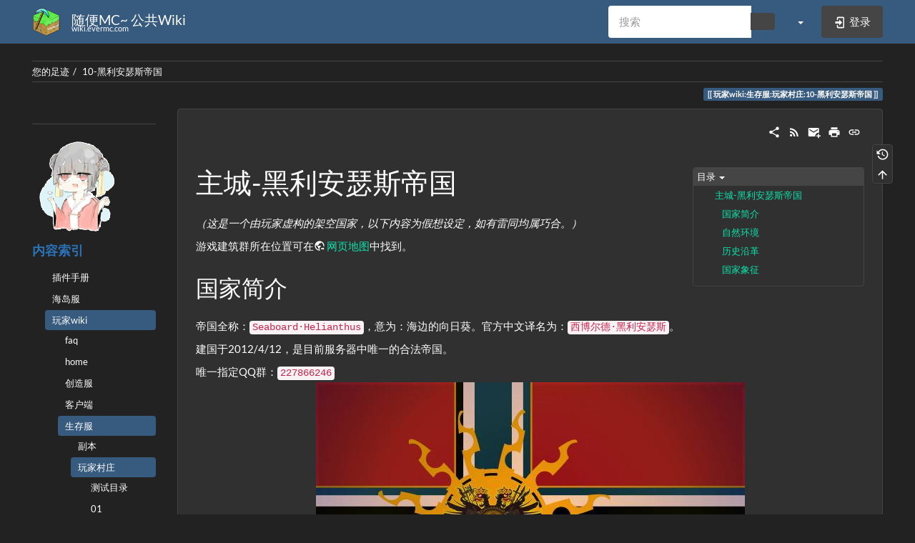

--- FILE ---
content_type: text/html; charset=utf-8
request_url: https://wiki.evermc.com/%E7%8E%A9%E5%AE%B6wiki/%E7%94%9F%E5%AD%98%E6%9C%8D/%E7%8E%A9%E5%AE%B6%E6%9D%91%E5%BA%84/10-%E9%BB%91%E5%88%A9%E5%AE%89%E7%91%9F%E6%96%AF%E5%B8%9D%E5%9B%BD
body_size: 38364
content:
<!DOCTYPE html>
<html xmlns="http://www.w3.org/1999/xhtml" lang="zh" dir="ltr" class="no-js">
<head>
<meta charset="UTF-8" />
<title>玩家wiki:生存服:玩家村庄:10-黑利安瑟斯帝国 [随便MC~ 公共Wiki]</title>
<script>(function(H){H.className=H.className.replace(/\bno-js\b/,'js')})(document.documentElement)</script>
<meta name="viewport" content="width=device-width,initial-scale=1" />
<link rel="shortcut icon" href="/lib/tpl/bootstrap3/images/favicon.ico" />
<link rel="apple-touch-icon" href="/lib/tpl/bootstrap3/images/apple-touch-icon.png" />
<meta name="generator" content="DokuWiki"/>
<meta name="robots" content="index,follow"/>
<meta name="keywords" content="玩家wiki,生存服,玩家村庄,10-黑利安瑟斯帝国"/>
<link rel="search" type="application/opensearchdescription+xml" href="/lib/exe/opensearch.php" title="随便MC~ 公共Wiki"/>
<link rel="start" href="/"/>
<link rel="manifest" href="/lib/exe/manifest.php" crossorigin="use-credentials"/>
<link rel="alternate" type="text/html" title="纯HTML" href="/_export/xhtml/%E7%8E%A9%E5%AE%B6wiki/%E7%94%9F%E5%AD%98%E6%9C%8D/%E7%8E%A9%E5%AE%B6%E6%9D%91%E5%BA%84/10-%E9%BB%91%E5%88%A9%E5%AE%89%E7%91%9F%E6%96%AF%E5%B8%9D%E5%9B%BD"/>
<link rel="canonical" href="https://wiki.evermc.com/%E7%8E%A9%E5%AE%B6wiki/%E7%94%9F%E5%AD%98%E6%9C%8D/%E7%8E%A9%E5%AE%B6%E6%9D%91%E5%BA%84/10-%E9%BB%91%E5%88%A9%E5%AE%89%E7%91%9F%E6%96%AF%E5%B8%9D%E5%9B%BD"/>
<link rel="stylesheet" href="/lib/exe/css.php?t=bootstrap3&amp;tseed=83a50acdcf5123fe07a97b5260096676"/>
<script>var NS='玩家wiki:生存服:玩家村庄';var JSINFO = {"isadmin":0,"isauth":0,"move_renameokay":false,"move_allowrename":false,"bootstrap3":{"mode":"show","toc":[],"config":{"collapsibleSections":0,"fixedTopNavbar":1,"showSemanticPopup":0,"sidebarOnNavbar":0,"tagsOnTop":1,"tocAffix":1,"tocCollapseOnScroll":1,"tocCollapsed":0,"tocLayout":"default","useAnchorJS":1,"useAlternativeToolbarIcons":1,"disableSearchSuggest":0}},"id":"\u73a9\u5bb6wiki:\u751f\u5b58\u670d:\u73a9\u5bb6\u6751\u5e84:10-\u9ed1\u5229\u5b89\u745f\u65af\u5e1d\u56fd","namespace":"\u73a9\u5bb6wiki:\u751f\u5b58\u670d:\u73a9\u5bb6\u6751\u5e84","ACT":"show","useHeadingNavigation":0,"useHeadingContent":0};(function(H){H.className=H.className.replace(/\bno-js\b/,'js')})(document.documentElement);</script>
<script src="/lib/exe/jquery.php?tseed=8faf3dc90234d51a499f4f428a0eae43" defer="defer"></script>
<script src="/lib/exe/js.php?t=bootstrap3&amp;tseed=83a50acdcf5123fe07a97b5260096676" defer="defer"></script>
<style type="text/css">@media screen{body{margin-top:80px;}#dw__toc.affix{top:70px;position:fixed !important;}#dw__toc .nav .nav .nav{display:none;}}</style>
<!--[if lt IE 9]>
    <script type="text/javascript" src="https://oss.maxcdn.com/html5shiv/3.7.2/html5shiv.min.js"></script>
    <script type="text/javascript" src="https://oss.maxcdn.com/respond/1.4.2/respond.min.js"></script>
    <![endif]-->
</head>
<body class="darkly dokuwiki mode_show tpl_bootstrap3 dw-page-on-panel dw-fluid-container" data-page-id="玩家wiki:生存服:玩家村庄:10-黑利安瑟斯帝国"><div class="dokuwiki">
<header id="dokuwiki__header" class="dw-container dokuwiki container-fluid mx-5">
<nav id="dw__navbar" class="navbar navbar-fixed-top navbar-default" role="navigation">
<div class="dw-container container-fluid mx-5">
<div class="navbar-header">
<button class="navbar-toggle" type="button" data-toggle="collapse" data-target=".navbar-collapse">
<span class="icon-bar"></span>
<span class="icon-bar"></span>
<span class="icon-bar"></span>
</button>
<a class="navbar-brand d-flex align-items-center" href="/home" accesskey="h" title="随便MC~ 公共Wiki"><img id="dw__logo" class="pull-left h-100 mr-4" alt="随便MC~ 公共Wiki" src="/_media/logo.png" /><div class="pull-right"><div id="dw__title">随便MC~ 公共Wiki</div><div id="dw__tagline">wiki.evermc.com</div></div></a>
</div>
<div class="collapse navbar-collapse">
<div class="navbar-right" id="dw__navbar_items">
<form action="/%E7%8E%A9%E5%AE%B6wiki/%E7%94%9F%E5%AD%98%E6%9C%8D/%E7%8E%A9%E5%AE%B6%E6%9D%91%E5%BA%84/10-%E9%BB%91%E5%88%A9%E5%AE%89%E7%91%9F%E6%96%AF%E5%B8%9D%E5%9B%BD" accept-charset="utf-8" class="navbar-form navbar-left search" id="dw__search" method="get" role="search">
<div class="input-group">
<input id="qsearch" autocomplete="off" type="search" placeholder="搜索" value="" accesskey="f" name="q" class="form-control" title="[F]" />
<div class="input-group-btn">
<button class="btn btn-default" type="submit" title="搜索">
<span class="iconify" data-icon="mdi:magnify"></span> </button>
</div>
</div>
<input type="hidden" name="do" value="search" />
</form>
<ul class="nav navbar-nav" id="dw__themes">
<li class="dropdown">
<a href="" class="dropdown-toggle" data-toggle="dropdown" data-target="#" role="button" aria-haspopup="true" aria-expanded="false">
<span class="iconify" data-icon="mdi:palette"></span> <span class="hidden-lg hidden-md hidden-sm">主题</span> <span class="caret"></span>
</a>
<ul class="dropdown-menu" aria-labelledby="themes">
<li class="dropdown-header">
<span class="iconify" data-icon="mdi:palette"></span> 主题 </li>
<li>
<a onclick="DokuCookie.setValue('bootswatchTheme', 'default'); document.location.reload(true)" href="#">Default</a>
</li>
<li class="dropdown-header">
<span class="iconify" data-icon="mdi:palette"></span> Bootswatch Themes
</li>
<li>
<a onclick="DokuCookie.setValue('bootswatchTheme', 'cerulean'); document.location.reload(true)" href="#">Cerulean</a>
</li>
<li>
<a onclick="DokuCookie.setValue('bootswatchTheme', 'cosmo'); document.location.reload(true)" href="#">Cosmo</a>
</li>
<li>
<a onclick="DokuCookie.setValue('bootswatchTheme', 'cyborg'); document.location.reload(true)" href="#">Cyborg</a>
</li>
<li class="active">
<a onclick="DokuCookie.setValue('bootswatchTheme', 'darkly'); document.location.reload(true)" href="#">Darkly</a>
</li>
<li>
<a onclick="DokuCookie.setValue('bootswatchTheme', 'flatly'); document.location.reload(true)" href="#">Flatly</a>
</li>
<li>
<a onclick="DokuCookie.setValue('bootswatchTheme', 'journal'); document.location.reload(true)" href="#">Journal</a>
</li>
<li>
<a onclick="DokuCookie.setValue('bootswatchTheme', 'lumen'); document.location.reload(true)" href="#">Lumen</a>
</li>
<li>
<a onclick="DokuCookie.setValue('bootswatchTheme', 'paper'); document.location.reload(true)" href="#">Paper</a>
</li>
<li>
<a onclick="DokuCookie.setValue('bootswatchTheme', 'readable'); document.location.reload(true)" href="#">Readable</a>
</li>
<li>
<a onclick="DokuCookie.setValue('bootswatchTheme', 'sandstone'); document.location.reload(true)" href="#">Sandstone</a>
</li>
<li>
<a onclick="DokuCookie.setValue('bootswatchTheme', 'simplex'); document.location.reload(true)" href="#">Simplex</a>
</li>
<li>
<a onclick="DokuCookie.setValue('bootswatchTheme', 'solar'); document.location.reload(true)" href="#">Solar</a>
</li>
<li>
<a onclick="DokuCookie.setValue('bootswatchTheme', 'slate'); document.location.reload(true)" href="#">Slate</a>
</li>
<li>
<a onclick="DokuCookie.setValue('bootswatchTheme', 'spacelab'); document.location.reload(true)" href="#">Spacelab</a>
</li>
<li>
<a onclick="DokuCookie.setValue('bootswatchTheme', 'superhero'); document.location.reload(true)" href="#">Superhero</a>
</li>
<li>
<a onclick="DokuCookie.setValue('bootswatchTheme', 'united'); document.location.reload(true)" href="#">United</a>
</li>
<li>
<a onclick="DokuCookie.setValue('bootswatchTheme', 'yeti'); document.location.reload(true)" href="#">Yeti</a>
</li>
</ul>
</li>
</ul>
<ul class="nav navbar-nav">
<li>
<span class="dw__actions dw-action-icon">
<a href="/%E7%8E%A9%E5%AE%B6wiki/%E7%94%9F%E5%AD%98%E6%9C%8D/%E7%8E%A9%E5%AE%B6%E6%9D%91%E5%BA%84/10-%E9%BB%91%E5%88%A9%E5%AE%89%E7%91%9F%E6%96%AF%E5%B8%9D%E5%9B%BD?do=login&amp;sectok=" title="登录" rel="nofollow" class="menuitem login btn btn-default navbar-btn"><svg xmlns="http://www.w3.org/2000/svg" width="24" height="24" viewBox="0 0 24 24"><path d="M10 17.25V14H3v-4h7V6.75L15.25 12 10 17.25M8 2h9a2 2 0 0 1 2 2v16a2 2 0 0 1-2 2H8a2 2 0 0 1-2-2v-4h2v4h9V4H8v4H6V4a2 2 0 0 1 2-2z"/></svg><span class=""> 登录</span></a> </span>
</li>
</ul>
</div>
</div>
</div>
</nav>
</header>
<a name="dokuwiki__top" id="dokuwiki__top"></a>
<main role="main" class="dw-container pb-5 dokuwiki container-fluid mx-5">
<div id="dokuwiki__pageheader">
<nav id="dw__breadcrumbs" class="small">
<hr/>
<div class="dw__breadcrumbs hidden-print">
<ol class="breadcrumb"><li>您的足迹</li><li class="active"><a href="/%E7%8E%A9%E5%AE%B6wiki/%E7%94%9F%E5%AD%98%E6%9C%8D/%E7%8E%A9%E5%AE%B6%E6%9D%91%E5%BA%84/10-%E9%BB%91%E5%88%A9%E5%AE%89%E7%91%9F%E6%96%AF%E5%B8%9D%E5%9B%BD" title="玩家wiki:生存服:玩家村庄:10-黑利安瑟斯帝国">10-黑利安瑟斯帝国</a></li></ol> </div>
<hr/>
</nav>
<p class="text-right">
<span class="pageId ml-1 label label-primary">玩家wiki:生存服:玩家村庄:10-黑利安瑟斯帝国</span> </p>
<div id="dw__msgarea" class="small">
</div>
</div>
<div class="row">
<aside id="dokuwiki__aside" class="dw__sidebar col-sm-3 col-md-2 hidden-print">
<div class="dw-sidebar-content">
<div class="dw-sidebar-title hidden-lg hidden-md hidden-sm" data-toggle="collapse" data-target="#dokuwiki__aside .dw-sidebar-body">
<span class="iconify" data-icon="mdi:view-list"></span> 侧边栏 </div>
<div class="dw-sidebar-body collapse in small">
<hr />
<p>
<a href="/_detail/128-%E5%8F%B9%E6%B0%94.png?id=sidebar" class="media" title="128-叹气.png"><img src="/_media/128-%E5%8F%B9%E6%B0%94.png" class="media img-responsive" loading="lazy" alt="" /></a>
</p>
<p>
<span style="font-size: large"><span style='color:#2b73b7; '><strong>内容索引</strong></span></span>
</p>
<div><div id="nojs_indexmenu_130126212468822818ab0fc" data-jsajax="%26group%3D1" class="indexmenu_nojs">
<ul class="nav  nav-pills nav-stacked idx">
<li class="closed"><a href="/%E6%8F%92%E4%BB%B6%E6%89%8B%E5%86%8C/home" class="indexmenu_idx_head">插件手册</a></li>
<li class="closed"><a href="/%E6%B5%B7%E5%B2%9B%E6%9C%8D/home" class="indexmenu_idx_head">海岛服</a></li>
<li class="open active"><a href="/%E7%8E%A9%E5%AE%B6wiki/home" class="indexmenu_idx_head">玩家wiki</a>
<ul class="nav  nav-pills nav-stacked idx">
<li class="closed"><a href="/%E7%8E%A9%E5%AE%B6wiki/faq/home" class="indexmenu_idx_head">faq</a></li>
<li class="closed"><a href="/%E7%8E%A9%E5%AE%B6wiki/home" class="indexmenu_idx_head">home</a></li>
<li class="closed"><a href="/%E7%8E%A9%E5%AE%B6wiki/%E5%88%9B%E9%80%A0%E6%9C%8D?idx=玩家wiki:创造服" class="indexmenu_idx" data-wiki-id="">创造服</a></li>
<li class="closed"><a href="/%E7%8E%A9%E5%AE%B6wiki/%E5%AE%A2%E6%88%B7%E7%AB%AF/home" class="indexmenu_idx_head">客户端</a></li>
<li class="open active"><a href="/%E7%8E%A9%E5%AE%B6wiki/%E7%94%9F%E5%AD%98%E6%9C%8D/home" class="indexmenu_idx_head">生存服</a>
<ul class="nav  nav-pills nav-stacked idx">
<li class="closed"><a href="/%E7%8E%A9%E5%AE%B6wiki/%E7%94%9F%E5%AD%98%E6%9C%8D/%E5%89%AF%E6%9C%AC?idx=玩家wiki:生存服:副本" class="indexmenu_idx" data-wiki-id="">副本</a></li>
<li class="open active"><a href="/%E7%8E%A9%E5%AE%B6wiki/%E7%94%9F%E5%AD%98%E6%9C%8D/%E7%8E%A9%E5%AE%B6%E6%9D%91%E5%BA%84" class="indexmenu_idx_head">玩家村庄</a>
<ul class="nav  nav-pills nav-stacked idx">
<li class="closed"><a href="/%E7%8E%A9%E5%AE%B6wiki/%E7%94%9F%E5%AD%98%E6%9C%8D/%E7%8E%A9%E5%AE%B6%E6%9D%91%E5%BA%84/%E6%B5%8B%E8%AF%95%E7%9B%AE%E5%BD%95?idx=玩家wiki:生存服:玩家村庄:测试目录" class="indexmenu_idx" data-wiki-id="">测试目录</a></li>
<li class="level4"><a href="/%E7%8E%A9%E5%AE%B6wiki/%E7%94%9F%E5%AD%98%E6%9C%8D/%E7%8E%A9%E5%AE%B6%E6%9D%91%E5%BA%84/01" class="wikilink1" title="玩家wiki:生存服:玩家村庄:01">01</a></li>
<li class="level4"><a href="/%E7%8E%A9%E5%AE%B6wiki/%E7%94%9F%E5%AD%98%E6%9C%8D/%E7%8E%A9%E5%AE%B6%E6%9D%91%E5%BA%84/02" class="wikilink1" title="玩家wiki:生存服:玩家村庄:02">02</a></li>
<li class="level4"><a href="/%E7%8E%A9%E5%AE%B6wiki/%E7%94%9F%E5%AD%98%E6%9C%8D/%E7%8E%A9%E5%AE%B6%E6%9D%91%E5%BA%84/03" class="wikilink1" title="玩家wiki:生存服:玩家村庄:03">03</a></li>
<li class="level4 active"><a href="/%E7%8E%A9%E5%AE%B6wiki/%E7%94%9F%E5%AD%98%E6%9C%8D/%E7%8E%A9%E5%AE%B6%E6%9D%91%E5%BA%84/10-%E9%BB%91%E5%88%A9%E5%AE%89%E7%91%9F%E6%96%AF%E5%B8%9D%E5%9B%BD" class="wikilink1" title="玩家wiki:生存服:玩家村庄:10-黑利安瑟斯帝国" data-wiki-curid="true">10-黑利安瑟斯帝国</a></li>
</ul>
</li>
<li class="level3"><a href="/%E7%8E%A9%E5%AE%B6wiki/%E7%94%9F%E5%AD%98%E6%9C%8D/chimera%E6%B5%B7%E6%B8%AF" class="wikilink1" title="玩家wiki:生存服:chimera海港">chimera海港</a></li>
<li class="level3"><a href="/%E7%8E%A9%E5%AE%B6wiki/%E7%94%9F%E5%AD%98%E6%9C%8D/%E4%B8%BB%E5%9F%8E-%E8%8E%AB%E5%9F%8E" class="wikilink1" title="玩家wiki:生存服:主城-莫城">主城-莫城</a></li>
<li class="level3"><a href="/%E7%8E%A9%E5%AE%B6wiki/%E7%94%9F%E5%AD%98%E6%9C%8D/%E5%9F%BA%E6%9C%AC%E6%95%99%E7%A8%8B" class="wikilink1" title="玩家wiki:生存服:基本教程">基本教程</a></li>
<li class="level3"><a href="/%E7%8E%A9%E5%AE%B6wiki/%E7%94%9F%E5%AD%98%E6%9C%8D/%E6%96%B0%E6%89%8B%E6%9D%91" class="wikilink1" title="玩家wiki:生存服:新手村">新手村</a></li>
<li class="level3"><a href="/%E7%8E%A9%E5%AE%B6wiki/%E7%94%9F%E5%AD%98%E6%9C%8D/%E6%B5%B7%E6%B8%AFdlc%E6%96%B0%E4%BA%BA%E5%85%A5%E9%97%A8%E6%94%BB%E7%95%A5" class="wikilink1" title="玩家wiki:生存服:海港dlc新人入门攻略">海港dlc新人入门攻略</a></li>
</ul>
</li>
<li class="closed"><a href="/%E7%8E%A9%E5%AE%B6wiki/%E7%A9%BA%E5%B2%9B%E6%9C%8D/home" class="indexmenu_idx_head">空岛服</a></li>
<li class="level2"><a href="/%E7%8E%A9%E5%AE%B6wiki/%E5%85%B3%E4%BA%8E%E6%9C%8D%E5%8A%A1%E5%99%A8" class="wikilink1" title="玩家wiki:关于服务器">关于服务器</a></li>
<li class="level2"><a href="/%E7%8E%A9%E5%AE%B6wiki/%E5%9F%BA%E7%A1%80%E6%95%99%E7%A8%8B" class="wikilink1" title="玩家wiki:基础教程">基础教程</a></li>
<li class="level2"><a href="/%E7%8E%A9%E5%AE%B6wiki/%E5%B7%A5%E5%8D%95%E7%B3%BB%E7%BB%9F" class="wikilink1" title="玩家wiki:工单系统">工单系统</a></li>
<li class="level2"><a href="/%E7%8E%A9%E5%AE%B6wiki/%E6%8D%90%E5%8A%A9" class="wikilink1" title="玩家wiki:捐助">捐助</a></li>
<li class="level2"><a href="/%E7%8E%A9%E5%AE%B6wiki/%E6%8D%90%E6%AC%BE%E6%96%B9%E5%BC%8F" class="wikilink1" title="玩家wiki:捐款方式">捐款方式</a></li>
<li class="level2"><a href="/%E7%8E%A9%E5%AE%B6wiki/%E6%9B%B4%E6%8D%A2%E5%A4%96%E8%A7%82" class="wikilink1" title="玩家wiki:更换外观">更换外观</a></li>
<li class="level2"><a href="/%E7%8E%A9%E5%AE%B6wiki/%E7%8E%A9%E5%AE%B6%E6%8C%87%E4%BB%A4" class="wikilink1" title="玩家wiki:玩家指令">玩家指令</a></li>
<li class="level2"><a href="/%E7%8E%A9%E5%AE%B6wiki/%E7%99%BD%E5%90%8D%E5%8D%95" class="wikilink1" title="玩家wiki:白名单">白名单</a></li>
<li class="level2"><a href="/%E7%8E%A9%E5%AE%B6wiki/%E8%81%94%E7%B3%BB%E6%96%B9%E5%BC%8F" class="wikilink1" title="玩家wiki:联系方式">联系方式</a></li>
<li class="level2"><a href="/%E7%8E%A9%E5%AE%B6wiki/%E8%87%AA%E5%8A%A9%E6%AD%A3%E7%89%88%E9%AA%8C%E8%AF%81%E6%B3%A8%E5%86%8C%E6%95%99%E7%A8%8B" class="wikilink1" title="玩家wiki:自助正版验证注册教程">自助正版验证注册教程</a></li>
</ul></li>
</ul>
</div></div> </div>
</div>
</aside>
<article id="dokuwiki__content" class="col-sm-9 col-md-10 " itemscope itemtype="http://schema.org/Article" itemref="dw__license">
<nav id="dw__pagetools" class="hidden-print">
<div class="tools panel panel-default">
<ul class="nav nav-stacked nav-pills text-muted">
<li class="action"><a href="/%E7%8E%A9%E5%AE%B6wiki/%E7%94%9F%E5%AD%98%E6%9C%8D/%E7%8E%A9%E5%AE%B6%E6%9D%91%E5%BA%84/10-%E9%BB%91%E5%88%A9%E5%AE%89%E7%91%9F%E6%96%AF%E5%B8%9D%E5%9B%BD?do=revisions" title="过去修订 [o]" rel="nofollow" accesskey="o" class="menuitem revs"><svg xmlns="http://www.w3.org/2000/svg" width="24" height="24" viewBox="0 0 24 24"><path d="M11 7v5.11l4.71 2.79.79-1.28-4-2.37V7m0-5C8.97 2 5.91 3.92 4.27 6.77L2 4.5V11h6.5L5.75 8.25C6.96 5.73 9.5 4 12.5 4a7.5 7.5 0 0 1 7.5 7.5 7.5 7.5 0 0 1-7.5 7.5c-3.27 0-6.03-2.09-7.06-5h-2.1c1.1 4.03 4.77 7 9.16 7 5.24 0 9.5-4.25 9.5-9.5A9.5 9.5 0 0 0 12.5 2z"/></svg><span>过去修订</span></a></li><li class="action"><a href="#dokuwiki__top" title="回到顶部 [t]" rel="nofollow" accesskey="t" class="menuitem top"><svg xmlns="http://www.w3.org/2000/svg" width="24" height="24" viewBox="0 0 24 24"><path d="M13 20h-2V8l-5.5 5.5-1.42-1.42L12 4.16l7.92 7.92-1.42 1.42L13 8v12z"/></svg><span>回到顶部</span></a></li> </ul>
</div>
</nav>
<div class="panel panel-default px-3 py-2" itemprop="articleBody">
<div class="page panel-body">
<div class="dw-page-icons pull-right hidden-print">
<ul class="list-inline">
<li class="shareon dropdown"><a href="#" title="Share via" rel="nofollow" class="menuitem dropdown-toggle shareon" data-toggle="dropdown" data-remote="/%E7%8E%A9%E5%AE%B6wiki/%E7%94%9F%E5%AD%98%E6%9C%8D/%E7%8E%A9%E5%AE%B6%E6%9D%91%E5%BA%84/10-%E9%BB%91%E5%88%A9%E5%AE%89%E7%91%9F%E6%96%AF%E5%B8%9D%E5%9B%BD" data-target="#" aria-haspopup="true" aria-expanded="true"><svg xmlns="http://www.w3.org/2000/svg" xmlns:xlink="http://www.w3.org/1999/xlink" version="1.1" id="mdi-share-variant" width="24" height="24" viewBox="0 0 24 24"><path d="M18,16.08C17.24,16.08 16.56,16.38 16.04,16.85L8.91,12.7C8.96,12.47 9,12.24 9,12C9,11.76 8.96,11.53 8.91,11.3L15.96,7.19C16.5,7.69 17.21,8 18,8C19.66,8 21,6.66 21,5C21,3.34 19.66,2 18,2C16.34,2 15,3.34 15,5C15,5.24 15.04,5.47 15.09,5.7L8.04,9.81C7.5,9.31 6.79,9 6,9C4.34,9 3,10.34 3,12C3,13.66 4.34,15 6,15C6.79,15 7.5,14.69 8.04,14.19L15.16,18.34C15.11,18.55 15.08,18.77 15.08,19C15.08,20.61 16.39,21.91 18,21.91C19.61,21.91 20.92,20.61 20.92,19C20.92,17.39 19.61,16.08 18,16.08Z" /></svg><span>Share via</span></a><ul class="dropdown-menu"><li class="dropdown-header"><span class="iconify" data-icon="mdi:share-variant"></span> Share via...</li><li><a href="#" class="share share-twitter" title="Share via Twitter"><span class="iconify" data-icon="mdi:twitter"></span> Twitter</a></li><li><a href="#" class="share share-linkedin" title="Share via LinkedIn"><span class="iconify" data-icon="mdi:linkedin"></span> LinkedIn</a></li><li><a href="#" class="share share-facebook" title="Share via Facebook"><span class="iconify" data-icon="mdi:facebook"></span> Facebook</a></li><li><a href="#" class="share share-pinterest" title="Share via Pinterest"><span class="iconify" data-icon="mdi:pinterest"></span> Pinterest</a></li><li><a href="#" class="share share-telegram" title="Share via Telegram"><span class="iconify" data-icon="mdi:telegram"></span> Telegram</a></li><li><a href="#" class="share share-whatsapp" title="Share via WhatsApp"><span class="iconify" data-icon="mdi:whatsapp"></span> WhatsApp</a></li><li><a href="#" class="share share-yammer" title="Share via Yammer"><span class="iconify" data-icon="mdi:yammer"></span> Yammer</a></li><li><a href="#" class="share share-reddit" title="Share via Reddit"><span class="iconify" data-icon="mdi:reddit"></span> Reddit</a></li></ul></li><li class="feed"><a href="https://wiki.evermc.com/feed.php?ns=玩家wiki:生存服:玩家村庄" title="最近更改" rel="nofollow" class="menuitem feed"><svg xmlns="http://www.w3.org/2000/svg" xmlns:xlink="http://www.w3.org/1999/xlink" version="1.1" id="mdi-rss" width="24" height="24" viewBox="0 0 24 24"><path d="M6.18,15.64C7.38,15.64 8.36,16.62 8.36,17.82C8.36,19 7.38,20 6.18,20C5,20 4,19 4,17.82C4,16.62 4.98,15.64 6.18,15.64M4,4.44C12.59,4.44 19.56,11.41 19.56,20H16.73C16.73,12.97 11.03,7.27 4,7.27V4.44M4,10.1C9.47,10.1 13.9,14.53 13.9,20H11.07C11.07,16.1 7.9,12.93 4,12.93V10.1Z" /></svg><span>最近更改</span></a></li><li class="sendmail"><a href="#" title="Send via e-Mail" rel="nofollow" class="menuitem sendmail"><svg xmlns="http://www.w3.org/2000/svg" xmlns:xlink="http://www.w3.org/1999/xlink" version="1.1" id="mdi-email-plus" width="24" height="24" viewBox="0 0 24 24"><path d="M3,4C1.89,4 1,4.89 1,6V18C1,19.1 1.9,20 3,20H14.09C14.03,19.67 14,19.34 14,19C14,15.69 16.69,13 20,13C20.34,13 20.67,13.03 21,13.09V6C21,4.89 20.1,4 19,4H3M3,6L11,11L19,6V8L11,13L3,8V6M19,15V18H16V20H19V23H21V20H24V18H21V15H19Z" /></svg><span>Send via e-Mail</span></a></li><li class="printpage"><a href="#" title="打印" rel="nofollow" class="menuitem printpage"><svg xmlns="http://www.w3.org/2000/svg" xmlns:xlink="http://www.w3.org/1999/xlink" version="1.1" id="mdi-printer" width="24" height="24" viewBox="0 0 24 24"><path d="M18,3H6V7H18M19,12C18.45,12 18,11.55 18,11C18,10.45 18.45,10 19,10C19.55,10 20,10.45 20,11C20,11.55 19.55,12 19,12M16,19H8V14H16M19,8H5C3.34,8 2,9.34 2,11V17H6V21H18V17H22V11C22,9.34 20.66,8 19,8Z" /></svg><span>打印</span></a></li><li class="permalink"><a href="https://wiki.evermc.com/doku.php?id=玩家wiki:生存服:玩家村庄:10-黑利安瑟斯帝国&amp;rev=1589020772" title="Permalink" rel="nofollow" class="menuitem permalink" target="_blank"><svg xmlns="http://www.w3.org/2000/svg" xmlns:xlink="http://www.w3.org/1999/xlink" version="1.1" id="mdi-link" width="24" height="24" viewBox="0 0 24 24"><path d="M3.9,12C3.9,10.29 5.29,8.9 7,8.9H11V7H7C4.24,7 2,9.24 2,12C2,14.76 4.24,17 7,17H11V15.1H7C5.29,15.1 3.9,13.71 3.9,12M8,13H16V11H8V13M17,7H13V8.9H17C18.71,8.9 20.1,10.29 20.1,12C20.1,13.71 18.71,15.1 17,15.1H13V17H17C19.76,17 22,14.76 22,12C22,9.24 19.76,7 17,7Z" /></svg><span>Permalink</span></a></li> </ul>
</div>
<span class="clearfix"></span>
<div class="help modal fade" tabindex="-1" role="dialog">
<div class="modal-dialog modal-lg" role="document">
<div class="modal-content">
<div class="modal-header">
<button type="button" class="close" data-dismiss="modal" aria-label="Close"><span aria-hidden="true">&times;</span></button>
<h4 class="modal-title"></h4>
</div>
<div class="modal-body px-5"></div>
</div>
</div>
</div>
<div class="dw-content-page "><script>JSINFO.bootstrap3.toc =[{"link":"#\u4e3b\u57ce-\u9ed1\u5229\u5b89\u745f\u65af\u5e1d\u56fd","title":"\u4e3b\u57ce-\u9ed1\u5229\u5b89\u745f\u65af\u5e1d\u56fd","level":1},{"link":"#\u56fd\u5bb6\u7b80\u4ecb","title":"\u56fd\u5bb6\u7b80\u4ecb","level":2},{"link":"#\u81ea\u7136\u73af\u5883","title":"\u81ea\u7136\u73af\u5883","level":2},{"link":"#\u5730\u7406\u4f4d\u7f6e","title":"\u5730\u7406\u4f4d\u7f6e","level":3},{"link":"#\u5730\u5f62\u5730\u8c8c","title":"\u5730\u5f62\u5730\u8c8c","level":3},{"link":"#\u6c14\u5019","title":"\u6c14\u5019","level":3},{"link":"#\u6c34\u6587","title":"\u6c34\u6587","level":3},{"link":"#\u5386\u53f2\u6cbf\u9769","title":"\u5386\u53f2\u6cbf\u9769","level":2},{"link":"#\u5148\u6c11\u5b9a\u5c45_\u963f\u4f26\u9edb\u5c14\u738b\u671d","title":"\u5148\u6c11\u5b9a\u5c45\u2014\u2014\u963f\u4f26\u9edb\u5c14\u738b\u671d","level":3},{"link":"#\u84ec\u52c3\u53d1\u5c55_\u683c\u96f7\u65af\u7d22\u6069\u738b\u671d","title":"\u84ec\u52c3\u53d1\u5c55\u2014\u2014\u683c\u96f7\u65af\u7d22\u6069\u738b\u671d","level":3},{"link":"#\u5e1d\u56fd\u5d1b\u8d77_\u9ed1\u5229\u5b89\u745f\u65af\u738b\u671d","title":"\u5e1d\u56fd\u5d1b\u8d77\u2014\u2014\u9ed1\u5229\u5b89\u745f\u65af\u738b\u671d","level":3},{"link":"#\u56fd\u5bb6\u8c61\u5f81","title":"\u56fd\u5bb6\u8c61\u5f81","level":2}];</script>
<div class="dw-toc hidden-print">
<nav id="dw__toc" role="navigation" class="toc-panel panel panel-default small">
<h6 data-toggle="collapse" data-target="#dw__toc .toc-body" title="目录" class="panel-heading toc-title"><span class="iconify" data-icon="mdi:view-list"></span> <span>目录</span> <i class="caret"></i></h6>
<div class="panel-body  toc-body collapse in">
<ul class="nav toc">
<li class="level1"><a href="#主城-黑利安瑟斯帝国">主城-黑利安瑟斯帝国</a>
<ul class="nav toc">
<li class="level2"><a href="#国家简介">国家简介</a></li>
<li class="level2"><a href="#自然环境">自然环境</a>
<ul class="nav toc">
<li class="level3"><a href="#地理位置">地理位置</a></li>
<li class="level3"><a href="#地形地貌">地形地貌</a></li>
<li class="level3"><a href="#气候">气候</a></li>
<li class="level3"><a href="#水文">水文</a></li>
</ul>
</li>
<li class="level2"><a href="#历史沿革">历史沿革</a>
<ul class="nav toc">
<li class="level3"><a href="#先民定居_阿伦黛尔王朝">先民定居——阿伦黛尔王朝</a></li>
<li class="level3"><a href="#蓬勃发展_格雷斯索恩王朝">蓬勃发展——格雷斯索恩王朝</a></li>
<li class="level3"><a href="#帝国崛起_黑利安瑟斯王朝">帝国崛起——黑利安瑟斯王朝</a></li>
</ul>
</li>
<li class="level2"><a href="#国家象征">国家象征</a></li>
</ul></li>
</ul>
</div>
</nav>
</div>
<div class="dw-content"><h1 class="sectionedit1 page-header pb-3 mb-4 mt-5" id="主城-黑利安瑟斯帝国">主城-黑利安瑟斯帝国</h1>
<div class="level1">
<p>
<em>（这是一个由玩家虚构的架空国家，以下内容为假想设定，如有雷同均属巧合。）</em>
</p>
<p>
游戏建筑群所在位置可在<a href="https://map.evermc.com/?worldname=world&amp;mapname=surface&amp;zoom=0&amp;x=-1024&amp;y=64&amp;z=-3584" class="urlextern" title="https://map.evermc.com/?worldname=world&amp;mapname=surface&amp;zoom=0&amp;x=-1024&amp;y=64&amp;z=-3584" rel="ugc nofollow">网页地图</a>中找到。
</p>
</div>
<h2 class="sectionedit2 page-header pb-3 mb-4 mt-5" id="国家简介">国家简介</h2>
<div class="level2">
<p>
帝国全称：<code>Seaboard·Helianthus</code>，意为：海边的向日葵。官方中文译名为：<code>西博尔德·黑利安瑟斯</code>。
</p>
<p>
建国于2012/4/12，是目前服务器中唯一的合法帝国。
</p>
<p>
唯一指定QQ群：<code>227866246</code>
<a href="/_detail/%E7%8E%A9%E5%AE%B6wiki/%E7%94%9F%E5%AD%98%E6%9C%8D/%E7%8E%A9%E5%AE%B6%E6%9D%91%E5%BA%84/%E9%BB%92%E9%87%8C%E5%AE%89%E7%91%9F%E6%96%AF3_0_5x.jpg?id=%E7%8E%A9%E5%AE%B6wiki%3A%E7%94%9F%E5%AD%98%E6%9C%8D%3A%E7%8E%A9%E5%AE%B6%E6%9D%91%E5%BA%84%3A10-%E9%BB%91%E5%88%A9%E5%AE%89%E7%91%9F%E6%96%AF%E5%B8%9D%E5%9B%BD" class="media" title="玩家wiki:生存服:玩家村庄:黒里安瑟斯3_0_5x.jpg"><img src="/_media/%E7%8E%A9%E5%AE%B6wiki/%E7%94%9F%E5%AD%98%E6%9C%8D/%E7%8E%A9%E5%AE%B6%E6%9D%91%E5%BA%84/%E9%BB%92%E9%87%8C%E5%AE%89%E7%91%9F%E6%96%AF3_0_5x.jpg?w=600&amp;tok=69a2fe" class="mediacenter img-responsive" loading="lazy" alt="" width="600" /></a>
<span style="font-size: x-small">上图为帝国国旗</span>
</p>
<div class="table-responsive"><table class="inline table table-striped table-condensed">
<tr class="row0">
<td class="col0">首都：圣黑利安瑟斯城</td><td class="col1">主要城市：黑利安瑟斯，格雷斯索恩，阿伦黛尔</td>
</tr>
<tr class="row1">
<td class="col0">人口数量：118人（2020年） </td><td class="col1"> 国庆日：4月12日</td>
</tr>
<tr class="row2">
<td class="col0">国歌：《边境帝国之崛起》</td><td class="col1">国家代码：SH</td>
</tr>
<tr class="row3">
<td class="col0">官方语言：西语</td><td class="col1">货币：帝国金币</td>
</tr>
<tr class="row4">
<td class="col0">国家领袖：<code>MycroftCooper</code>（现）</td><td class="col1">国土面积：12.8MB</td>
</tr>
<tr class="row5">
<td class="col0">立法机构：帝国议会</td><td class="col1">道路行驶：靠右</td>
</tr>
<tr class="row6">
<td class="col0">主要民族：Cooper族</td><td class="col1">主要宗教：Cooper教</td>
</tr>
<tr class="row7">
<td class="col0">政治体制：红色帝国主义君主制</td><td class="col1">政体：独裁专制</td>
</tr>
<tr class="row8">
<td class="col0">意识形态：共产帝国主义</td><td class="col1">武装力量：红色帝国军、帝国国防军</td>
</tr>
</table></div>
</div>
<h2 class="sectionedit4 page-header pb-3 mb-4 mt-5" id="自然环境">自然环境</h2>
<div class="level2">
</div>
<h3 class="sectionedit5 page-header pb-3 mb-4 mt-5" id="地理位置">地理位置</h3>
<div class="level3">
<p>
西博尔德·黑利安瑟斯帝国位于服务器东部，四面环海，是独立的大陆，与寒域，珊瑚国相邻，是服务器中有效国土面积最大的国家。
</p>
</div>
<h3 class="sectionedit6 page-header pb-3 mb-4 mt-5" id="地形地貌">地形地貌</h3>
<div class="level3">
<p>
西博尔德·黑利安瑟斯帝国的地形变化多端，有连绵起伏的山峦，高原台地，丘陵，有秀丽动人的湖畔，及辽阔宽广的平原。全国境内有三处高峰，皆高耸入云，覆盖白雪，终年不化，按高度分别为：圣烤麸峰，帝国峰，红军峰。帝国地势北低南高，可分为七个地形区：西南山脉，北黑平原，中黑平原，东部山脉，东北沼泽，西北丛林，建筑群主要分布于各个平原。
</p>
</div>
<h3 class="sectionedit7 page-header pb-3 mb-4 mt-5" id="气候">气候</h3>
<div class="level3">
<p>
西博尔德·黑利安瑟斯帝国处于大洋东部大陆性气候之间的凉爽的西风带，温度大起大落的情况很少见。降雨分布在一年四季。最高温度在摄氏20-30℃之间，最低温度在1.5-﹣10℃之间。南部是海洋性气候，相对于北部较暖和。
</p>
</div>
<h3 class="sectionedit8 page-header pb-3 mb-4 mt-5" id="水文">水文</h3>
<div class="level3">
<p>
主要河流为泰温河，南北向西斗折蛇行，水源多来自雨水与帝国峰，红军峰的冰川融水，因此河水的颜色为清澈透明的宝石蓝。东部热带性气候较明显，往西、南部逐渐向海洋性气候过渡。平均气温7月14～19℃，1月－5～1℃。年降水量500-1000毫米，山地则更多。
</p>
</div>
<h2 class="sectionedit9 page-header pb-3 mb-4 mt-5" id="历史沿革">历史沿革</h2>
<div class="level2">
</div>
<h3 class="sectionedit10 page-header pb-3 mb-4 mt-5" id="先民定居_阿伦黛尔王朝">先民定居——阿伦黛尔王朝</h3>
<div class="level3">
<p>
烤麸历前2年（公元2013年（服务器2周目））
</p>
<p>
贤者MycroftCooper，带着她的追随者游走于各个大陆（服务器）之间，寻找一个能够安居乐业的净土。他们最终来到了Whatever服务器安定下来，开辟了第一个王朝——阿伦黛尔王朝（Arendelle dynasty）。此时人民们都过着群居劳作的生活，社会还未完整构建，国家体系尚未完成，王朝政体为君主专制，MycroftCooper登基为女王。
</p>
</div>
<h4 id="第一批先民名单">第一批先民名单</h4>
<div class="level4">
<div class="table-responsive"><table class="inline table table-striped table-condensed">
<tr class="row0">
<td class="col0">DellCooper</td><td class="col1">Wolverine</td><td class="col2">Aoduyin</td><td class="col3">NickFury</td><td class="col4">litterfish</td><td class="col5">Neoray</td>
</tr>
</table></div>
</div>
<h3 class="sectionedit12 page-header pb-3 mb-4 mt-5" id="蓬勃发展_格雷斯索恩王朝">蓬勃发展——格雷斯索恩王朝</h3>
<div class="level3">
<p>
烤麸历元年（公元2015年（服务器3周目））
</p>
<p>
随着新世纪的到来，天下万物重置归新（服务器更换周目），女王MycroftCooper带领着日益壮大的王国国民踏上新的征程，开辟新的王朝——格雷斯索恩王朝。
</p>
<p>
新王朝地处极寒冰刺之地，常年严冬，但山河秀丽，该王朝的建筑群十分辉宏。
<a href="/_detail/%E7%8E%A9%E5%AE%B6wiki/%E7%94%9F%E5%AD%98%E6%9C%8D/%E7%8E%A9%E5%AE%B6%E6%9D%91%E5%BA%84/psb.jpg?id=%E7%8E%A9%E5%AE%B6wiki%3A%E7%94%9F%E5%AD%98%E6%9C%8D%3A%E7%8E%A9%E5%AE%B6%E6%9D%91%E5%BA%84%3A10-%E9%BB%91%E5%88%A9%E5%AE%89%E7%91%9F%E6%96%AF%E5%B8%9D%E5%9B%BD" class="media" title="玩家wiki:生存服:玩家村庄:psb.jpg"><img src="/_media/%E7%8E%A9%E5%AE%B6wiki/%E7%94%9F%E5%AD%98%E6%9C%8D/%E7%8E%A9%E5%AE%B6%E6%9D%91%E5%BA%84/psb.jpg?w=600&amp;tok=a2ebca" class="mediacenter img-responsive" loading="lazy" alt="" width="600" /></a>
</p>
<p>
<span style="font-size: x-small">格雷斯索恩王朝实拍</span>
</p>
<p>
<a href="https://www.bilibili.com/video/av3337555" class="urlextern" title="https://www.bilibili.com/video/av3337555" rel="ugc nofollow">https://www.bilibili.com/video/av3337555</a>
</p>
</div>
<h3 class="sectionedit13 page-header pb-3 mb-4 mt-5" id="帝国崛起_黑利安瑟斯王朝">帝国崛起——黑利安瑟斯王朝</h3>
<div class="level3">
<p>
烤麸历3年（公元2018年（服务器4周目））
又随着新世纪的到来，天下万物重置归新（服务器更换周目），女王MycroftCooper带领着全体国民踏上新的征程，建立了全新的国家——西博尔德·黑利安瑟斯帝国。
</p>
<p>
新帝国国力雄厚，正在热火朝天的建设中<a href="/_detail/%E7%8E%A9%E5%AE%B6wiki/%E7%94%9F%E5%AD%98%E6%9C%8D/%E7%8E%A9%E5%AE%B6%E6%9D%91%E5%BA%84/1493477546488.jpeg?id=%E7%8E%A9%E5%AE%B6wiki%3A%E7%94%9F%E5%AD%98%E6%9C%8D%3A%E7%8E%A9%E5%AE%B6%E6%9D%91%E5%BA%84%3A10-%E9%BB%91%E5%88%A9%E5%AE%89%E7%91%9F%E6%96%AF%E5%B8%9D%E5%9B%BD" class="media" title="玩家wiki:生存服:玩家村庄:1493477546488.jpeg"><img src="/_media/%E7%8E%A9%E5%AE%B6wiki/%E7%94%9F%E5%AD%98%E6%9C%8D/%E7%8E%A9%E5%AE%B6%E6%9D%91%E5%BA%84/1493477546488.jpeg?w=600&amp;tok=aeeb2c" class="mediacenter img-responsive" loading="lazy" alt="" width="600" /></a>
</p>
</div>
<h2 class="sectionedit14 page-header pb-3 mb-4 mt-5" id="国家象征">国家象征</h2>
<div class="level2">
</div>
<h4 id="国旗">国旗</h4>
<div class="level4">
<div class="table-responsive"><table class="inline table table-striped table-condensed">
<tr class="row0">
<td class="col0"><a href="/_detail/%E7%8E%A9%E5%AE%B6wiki/%E7%94%9F%E5%AD%98%E6%9C%8D/%E7%8E%A9%E5%AE%B6%E6%9D%91%E5%BA%84/%E9%BB%92%E9%87%8C%E5%AE%89%E7%91%9F%E6%96%AF3_0_5x.jpg?id=%E7%8E%A9%E5%AE%B6wiki%3A%E7%94%9F%E5%AD%98%E6%9C%8D%3A%E7%8E%A9%E5%AE%B6%E6%9D%91%E5%BA%84%3A10-%E9%BB%91%E5%88%A9%E5%AE%89%E7%91%9F%E6%96%AF%E5%B8%9D%E5%9B%BD" class="media" title="玩家wiki:生存服:玩家村庄:黒里安瑟斯3_0_5x.jpg"><img src="/_media/%E7%8E%A9%E5%AE%B6wiki/%E7%94%9F%E5%AD%98%E6%9C%8D/%E7%8E%A9%E5%AE%B6%E6%9D%91%E5%BA%84/%E9%BB%92%E9%87%8C%E5%AE%89%E7%91%9F%E6%96%AF3_0_5x.jpg?w=400&amp;tok=882953" class="medialeft img-responsive" loading="lazy" alt="" width="400" /></a></td><td class="col1">呈横长方形，长与宽之比为3∶2（竖挂版为2:3）。由红底，蓝白黑条纹相间十字，中央太阳，双头鹰纹章组成。红色代表威严，强大，共产主义，黑色代表帝国主义，蓝色代表自由，白色代表纯洁，金色代表皇室纯正，太阳代表正义之光芒普照四方。国旗可在机场、宾馆、宴会和其他场合悬挂。</td>
</tr>
</table></div>
</div>
<h4 id="国歌">国歌</h4>
<div class="level4">
<p>
《边境帝国之崛起》由圣君MycroftCooper所编写，作为正式的西博尔德·黑利安瑟斯帝国歌。
<a href="/_detail/%E7%8E%A9%E5%AE%B6wiki/%E7%94%9F%E5%AD%98%E6%9C%8D/%E7%8E%A9%E5%AE%B6%E6%9D%91%E5%BA%84/%E9%BB%91%E5%88%A9%E5%AE%89%E7%91%9F%E6%96%AF%E5%9B%BD%E6%97%97_%E7%AB%96%E6%8C%82_.png?id=%E7%8E%A9%E5%AE%B6wiki%3A%E7%94%9F%E5%AD%98%E6%9C%8D%3A%E7%8E%A9%E5%AE%B6%E6%9D%91%E5%BA%84%3A10-%E9%BB%91%E5%88%A9%E5%AE%89%E7%91%9F%E6%96%AF%E5%B8%9D%E5%9B%BD" class="media" title="玩家wiki:生存服:玩家村庄:黑利安瑟斯国旗_竖挂_.png"><img src="/_media/%E7%8E%A9%E5%AE%B6wiki/%E7%94%9F%E5%AD%98%E6%9C%8D/%E7%8E%A9%E5%AE%B6%E6%9D%91%E5%BA%84/%E9%BB%91%E5%88%A9%E5%AE%89%E7%91%9F%E6%96%AF%E5%9B%BD%E6%97%97_%E7%AB%96%E6%8C%82_.png?w=600&amp;tok=a36317" class="mediacenter img-responsive" loading="lazy" alt="" width="600" /></a>
</p>
</div></div></div>
</div>
</div>
<div class="small text-right">
<span class="docInfo">
<ul class="list-inline"><li><span class="iconify text-muted" data-icon="mdi:file-document-outline"></span> <span title="玩家wiki/生存服/玩家村庄/10-黑利安瑟斯帝国.txt">玩家wiki/生存服/玩家村庄/10-黑利安瑟斯帝国.txt</span></li><li><span class="iconify text-muted" data-icon="mdi:calendar"></span> 最后更改: <span title="2020/05/09 18:39">2020/05/09 18:39</span></li><li class="text-muted">由 <bdi>Unmeaning_</bdi></li></ul> </span>
</div>
</article>
</div>
</main>
<footer id="dw__footer" class="dw-container py-5 dokuwiki container-fluid">
<div class="dw-container small container-fluid mx-5">
<div class="footer-dw-title">
<div class="media">
<div class="media-left">
<img src="/_media/logo.png" alt="随便MC~ 公共Wiki" class="media-object" style="height:32px" />
</div>
<div class="media-body">
<div class="row">
<div class="col-sm-2">
<h4 class="media-heading">随便MC~ 公共Wiki</h4>
<p>
<span class="dw__tagline">wiki.evermc.com</span> </p>
</div>
<div class="col-sm-10">
<p>
<span style="font-size: small">我们是连续运营了9年的免费Minecraft我的公益服务器，欢迎大家来玩！<br/>
同时为各种优秀Bukkit/Spigot/BungeeCord插件提供免费Wiki托管和翻译服务，如果你有插件想在此发布wiki，请加Q群<a href="http://shang.qq.com/wpa/qunwpa?idkey=3b2e0e7ac00293e6605c06c9e222625b7c79b916e599e18d4a61b4cb487566e4" class="urlextern" title="http://shang.qq.com/wpa/qunwpa?idkey=3b2e0e7ac00293e6605c06c9e222625b7c79b916e599e18d4a61b4cb487566e4" rel="ugc nofollow">392455229</a>。</span>
</p>
<p>
<span style="font-size: x-small">©2017-2020 <a href="https://evermc.com" class="urlextern" title="https://evermc.com" rel="ugc nofollow">随便MC</a></span>
</p>
<p>
<span style="font-size: x-small"><a href="http://beian.miit.gov.cn/" class="urlextern" title="http://beian.miit.gov.cn/" rel="ugc nofollow">京ICP备18035465号</a></span>
</p> </div>
</div>
</div>
</div>
</div>
<div class="footer-license row">
<hr/>
<div id="dw__license" class="col-sm-6">
</div>
<div class="col-sm-6">
</div>
</div>
</div>
</footer>
<a href="#dokuwiki__top" class="back-to-top hidden-print btn btn-default" title="跳至内容" accesskey="t">
<span class="iconify" data-icon="mdi:chevron-up"></span> </a>
<div id="screen__mode"> <span class="visible-xs-block"></span>
<span class="visible-sm-block"></span>
<span class="visible-md-block"></span>
<span class="visible-lg-block"></span>
</div>
<img src="/lib/exe/taskrunner.php?id=%E7%8E%A9%E5%AE%B6wiki%3A%E7%94%9F%E5%AD%98%E6%9C%8D%3A%E7%8E%A9%E5%AE%B6%E6%9D%91%E5%BA%84%3A10-%E9%BB%91%E5%88%A9%E5%AE%89%E7%91%9F%E6%96%AF%E5%B8%9D%E5%9B%BD&amp;1769432851" width="2" height="1" alt="" />
</div>
</body>
</html>


--- FILE ---
content_type: text/css; charset=utf-8
request_url: https://wiki.evermc.com/lib/tpl/bootstrap3/css.php?f=bootstrap.css
body_size: -94
content:
@import url(assets/fonts/darkly.fonts.css);
@import url(assets/bootstrap/darkly/bootstrap.min.css);


--- FILE ---
content_type: application/javascript; charset=utf-8
request_url: https://wiki.evermc.com/lib/exe/js.php?t=bootstrap3&tseed=83a50acdcf5123fe07a97b5260096676
body_size: 404469
content:
var DOKU_BASE='/';var DOKU_TPL='/lib/tpl/bootstrap3/';var DOKU_COOKIE_PARAM={"path":"\/","secure":true};Object.defineProperty(window,'DOKU_UHN',{get:function(){console.warn('Using DOKU_UHN is deprecated. Please use JSINFO.useHeadingNavigation instead');return JSINFO.useHeadingNavigation;}});Object.defineProperty(window,'DOKU_UHC',{get:function(){console.warn('Using DOKU_UHC is deprecated. Please use JSINFO.useHeadingContent instead');return JSINFO.useHeadingContent;}});LANG={"search_toggle_tools":"\u89e6\u53d1\u641c\u7d22\u5de5\u5177","willexpire":"\u60a8\u5bf9\u672c\u9875\u7684\u72ec\u6709\u7f16\u8f91\u6743\u5c06\u4e8e\u4e00\u5206\u949f\u4e4b\u540e\u89e3\u9664\u3002\\n\u4e3a\u4e86\u9632\u6b62\u4e0e\u5176\u4ed6\u4eba\u7684\u7f16\u8f91\u51b2\u7a81\uff0c\u8bf7\u4f7f\u7528\u9884\u89c8\u6309\u94ae\u91cd\u8bbe\u8ba1\u65f6\u5668\u3002","notsavedyet":"\u672a\u4fdd\u5b58\u7684\u66f4\u6539\u5c06\u4e22\u5931\u3002\n\u771f\u7684\u8981\u7ee7\u7eed\uff1f","searchmedia":"\u67e5\u627e\u6587\u4ef6","keepopen":"\u9009\u4e2d\u540e\u4e0d\u81ea\u52a8\u5173\u95ed\u7a97\u53e3","hidedetails":"\u9690\u85cf\u8be6\u7ec6\u4fe1\u606f","mediatitle":"\u94fe\u63a5\u8bbe\u7f6e","mediadisplay":"\u94fe\u63a5\u7c7b\u578b","mediaalign":"\u5bf9\u9f50","mediasize":"\u56fe\u7247\u5927\u5c0f","mediatarget":"\u94fe\u63a5\u76ee\u6807","mediaclose":"\u5173\u95ed","mediainsert":"\u63d2\u5165","mediadisplayimg":"\u663e\u793a\u56fe\u7247\u3002","mediadisplaylnk":"\u4ec5\u663e\u793a\u94fe\u63a5\u3002","mediasmall":"\u5c0f\u5c3a\u5bf8","mediamedium":"\u4e2d\u7b49\u5c3a\u5bf8","medialarge":"\u5927\u5c3a\u5bf8","mediaoriginal":"\u539f\u59cb\u7248\u672c","medialnk":"\u5230\u8be6\u7ec6\u9875\u9762\u7684\u94fe\u63a5","mediadirect":"\u5230\u539f\u59cb\u6587\u4ef6\u7684\u76f4\u63a5\u94fe\u63a5","medianolnk":"\u6ca1\u6709\u94fe\u63a5","medianolink":"\u4e0d\u8981\u94fe\u63a5\u56fe\u7247","medialeft":"\u5de6\u5bf9\u9f50\u56fe\u7247\u3002","mediaright":"\u53f3\u5bf9\u9f50\u56fe\u7247\u3002","mediacenter":"\u5c45\u4e2d\u5bf9\u9f50\u56fe\u7247\u3002","medianoalign":"\u4e0d\u4f7f\u7528\u5bf9\u9f50\u3002","nosmblinks":"\u8fde\u63a5\u5230 Windows \u5171\u4eab\u529f\u80fd\u53ea\u6709\u5728 IE \u6d4f\u89c8\u5668\u4e2d\u624d\u80fd\u6b63\u5e38\u4f7f\u7528\u3002\n\u4f46\u60a8\u4ecd\u80fd\u590d\u5236\u5e76\u7c98\u8d34\u8be5\u94fe\u63a5\u3002","linkwiz":"\u94fe\u63a5\u5411\u5bfc","linkto":"\u94fe\u63a5\u5230\uff1a","del_confirm":"\u771f\u7684\u8981\u5220\u9664\u9009\u4e2d\u7684\u9879\u76ee\u5417\uff1f","restore_confirm":"\u786e\u5b9e\u8981\u6062\u590d\u8fd9\u4e2a\u7248\u672c\u4e48\uff1f","media_diff":"\u67e5\u770b\u5dee\u5f02\uff1a","media_diff_both":"\u80a9\u5e76\u80a9","media_diff_opacity":"\u53e0\u52a0","media_diff_portions":"\u6ed1\u5757","media_select":"\u9009\u62e9\u6587\u4ef6\u2026\u2026","media_upload_btn":"\u4e0a\u4f20","media_done_btn":"\u5b8c\u6210","media_drop":"\u62d6\u62fd\u6587\u4ef6\u5230\u6b64\u5904\u6765\u4e0a\u4f20","media_cancel":"\u5220\u9664","media_overwrt":"\u8986\u76d6\u5df2\u5b58\u5728\u7684\u6587\u4ef6","data_insecure":"\u8b66\u544a\uff1a \u770b\u8d77\u6765\u4f60\u7684\u6570\u636e\u96c6\u4e0d\u592a\u5b89\u5168\u3002 \u8bf7\u53c2\u8003\u4ee5\u4e0b\u94fe\u63a5<a href=\"https:\/\/www.dokuwiki.org\/security#web_access_security\">Web Access Security in DokuWiki<\/a>\u3002","plugins":{"extension":{"reallydel":"\u786e\u5b9a\u5378\u8f7d\u8fd9\u4e2a\u6269\u5c55\u5417\uff1f","display_viewoptions":"\u67e5\u770b\u9009\u9879\uff1a","display_enabled":"\u542f\u7528","display_disabled":"\u7981\u7528","display_updatable":"\u53ef\u66f4\u65b0","close":"Click to close","filter":"Show updatable extensions only"},"imgpaste":{"inprogress":"Upload in progress\u2026 please wait."},"indexmenu":{"indexmenuwizard":"Indexmenu \u5411\u5bfc","index":"\u7d22\u5f15","options":"\u9009\u9879","navigation":"\u5bfc\u822a","sort":"\u5206\u7c7b","filter":"\u8fc7\u6ee4","performance":"\u6027\u80fd\u8868\u73b0","namespace":"\u547d\u540d\u7a7a\u95f4","nsdepth":"\u6df1\u5ea6","js":"\u5bfc\u822a\u6811\u7531JS\u6e32\u67d3\uff0c\u4f60\u53ef\u4ee5\u5b9a\u4e49\u4f60\u81ea\u5df1\u7684\u4e3b\u9898","theme":"\u4e3b\u9898","navbar":"\u8fd9\u5bfc\u822a\u6811\u5f62\u56fe\u6253\u5f00\u5728\u5f53\u524d\u7684\u540d\u79f0\u7a7a\u95f4","context":"\u663e\u793a\u5f53\u524dwiki\u540d\u79f0\u7a7a\u95f4\u73af\u5883\u7684\u6811\u5f62\u56fe","nocookie":"\u4e0d\u8bb0\u5f97 \u6253\u5f00\/\u5173\u95ed \u8282\u70b9\u5728\u7528\u6237\u5bfc\u822a","noscroll":"\u9632\u6b62\u6eda\u52a8\u6811\u5728\u4e0d\u9002\u5408\u5b83\u7684\u5bb9\u5668\u5bbd\u5ea6\u65f6","notoc":"\u7981\u7528toc\u9884\u89c8\u529f\u80fd","tsort":"\u6309\u6807\u9898","dsort":"\u6309\u65e5\u671f","msort":"\u6309meta\u6807\u7b7e","nsort":"\u6392\u5e8f\u540d\u79f0\u7a7a\u95f4","hsort":"\u9996\u9875\u6392\u5e8f","rsort":"\u53cd\u5411\u6392\u5e8f\u9875\u9762","nons":"\u53ea\u663e\u793a\u9875\u9762","nopg":"\u53ea\u663e\u793a\u540d\u79f0\u7a7a\u95f4","max":"\u6253\u5f00\u8282\u70b9\u65f6\u8981\u7528ajax\u6e32\u67d3\u591a\u5c11\u5c42\u7ea7\u3002\u6b64\u5916\u8fd8\u6709\u4f7f\u7528AJAX\u800c\u4e0d\u662f\u4e00\u6b21\u6027\u83b7\u53d6\u4f4e\u4e8e\u8be5\u7ea7\u522b\u7684\u5b50\u5c42\u7ea7\u7684\u6570\u91cf\u3002","maxjs":"\u6253\u5f00\u8282\u70b9\u65f6\u8981\u5728\u5ba2\u6237\u7aef\u6d4f\u89c8\u5668\u4e2d\u5448\u73b0\u591a\u5c11\u5c42","id":"\u6b64\u7d22\u5f15\u83dc\u5355\u7684\u81ea\u5b9a\u4e49cookie ID","insert":"\u63d2\u5165\u7d22\u5f15\u83dc\u5355","metanum":"Meta\u6570\u8fdb\u884c\u6392\u5e8f","insertmetanum":"\u63d2\u5165\u5143\u6570mate","page":"\u9875\u9762","revs":"\u4fee\u8ba2\u7248","tocpreview":"TOC\u9884\u89c8","editmode":"\u7f16\u8f91\u6a21\u5f0f","insertdwlink":"\u63d2\u5165\u4e3a DWlink","insertdwlinktooltip":"\u5c06\u6b64\u9875\u9762\u7684\u94fe\u63a5\u63d2\u5165\u5230\u5149\u6807\u4f4d\u7f6e\u7684\u7f16\u8f91\u6846\u4e2d","ns":"\u547d\u540d\u7a7a\u95f4","search":"\u641c\u7d22...","searchtooltip":"\u5728\u6b64\u547d\u540d\u7a7a\u95f4\u4e2d\u641c\u7d22\u9875\u9762","create":"\u521b\u5efa","more":"\u66f4\u591a","headpage":"\u9996\u9875","headpagetooltip":"\u5728\u6b64\u9875\u9762\u4e0b\u521b\u5efa\u4e00\u4e2a\u65b0\u7684\u9996\u9875","startpage":"\u8d77\u59cb\u9875","startpagetooltip":"\u5728\u6b64\u9875\u9762\u4e0b\u521b\u5efa\u4e00\u4e2a\u65b0\u7684\u5f00\u59cb\u9875","custompage":"\u81ea\u5b9a\u4e49\u9875\u9762\u2026","custompagetooltip":"\u5728\u6b64\u9875\u9762\u4e0b\u521b\u5efa\u4e00\u4e2a\u65b0\u9875\u9762\uff08\u901a\u8fc7\u5f39\u51fa\u7a97\u53e3\u8f93\u5165\u540d\u79f0\uff09","acls":"\u8bbf\u95ee\u63a7\u5236\u5217\u8868ACL","purgecache":"\u6e05\u9664\u7f13\u5b58","exporthtml":"\u5bfc\u51fa\u4e3aHTML","exporttext":"\u5bfc\u51fa\u4e3a\u6587\u672c","headpagehere":"\u5934\u7248\u8bf7\u8f93\u5165\u8fd9\u91cc","headpageheretooltip":"\u5728\u8be5\u547d\u540d\u7a7a\u95f4\u5185\u521b\u5efa\u4e00\u4e2a\u65b0\u7684\u9996\u9875","newpage":"\u65b0\u9875\u9762\u2026","newpagetooltip":"\u5728\u6b64\u540d\u79f0\u7a7a\u95f4\u5185\u521b\u5efa\u4e00\u4e2a\u65b0\u9875\u9762\uff08\u901a\u8fc7\u5f39\u51fa\u7a97\u53e3\u8f93\u5165\u540d\u79f0\uff09","newpagehere":"\u65b0\u9875\u9762\u5728\u8fd9\u91cc","insertkeywords":"\u63d2\u5165\u5173\u952e\u5b57\u4ee5\u5728\u6b64\u540d\u79f0\u7a7a\u95f4\u4e2d\u641c\u7d22","insertpagename":"\u63d2\u5165\u9875\u9762\u540d\u79f0\u4ee5\u521b\u5efa\u65b0\u7684","edit":"\u7f16\u8f91","loading":"\u52a0\u8f7d"},"logviewer":{"filter":"\u8fc7\u6ee4\u5668\u65e5\u5fd7\uff1a"},"move":{"rename":"\u91cd\u547d\u540d","cancel":"\u53d6\u6d88","newname":"\u65b0\u540d\u5b57\uff1a","inprogress":"\u91cd\u547d\u540d\u9875\u9762\u5e76\u4fee\u6b63\u6709\u5173\u94fe\u63a5\uff1a","complete":"\u79fb\u52a8\u64cd\u4f5c\u5b8c\u6bd5\u3002","renameitem":"\u91cd\u547d\u540d\u8be5\u9879","add":"\u521b\u5efa\u4e00\u4e2a\u65b0\u7684\u540d\u79f0\u7a7a\u95f4","duplicate":"\u62b1\u6b49\uff0c\"%s\"\u5728\u8be5\u76ee\u5f55\u5df2\u5b58\u5728","moveButton":"\u6587\u4ef6\u79fb\u52a8","dialogIntro":"\u8f93\u5165\u65b0\u6587\u4ef6\u7684\u76ee\u6807\u4f4d\u7f6e\u3002\u60a8\u53ef\u4ee5\u66f4\u6539\u547d\u540d\u7a7a\u95f4\uff0c\u4f46\u65e0\u6cd5\u66f4\u6539\u6587\u4ef6\u6269\u5c55\u540d"},"styling":{"loader":"\u6b63\u5728\u8f7d\u5165\u9884\u89c8...<br \/>\u5982\u679c\u672c\u53e5\u4e00\u76f4\u6ca1\u6709\u6d88\u5931\uff0c\u60a8\u7684\u8bbe\u7f6e\u53ef\u80fd\u6709\u9519","popup":"\u4f5c\u4e3a\u5f39\u51fa\u7a97\u53e3\u6253\u5f00"}}};var toolbar=[{"type":"format","title":"\u7c97\u4f53","icon":"bold.png","key":"b","open":"**","close":"**","block":false},{"type":"format","title":"\u659c\u4f53","icon":"italic.png","key":"i","open":"\/\/","close":"\/\/","block":false},{"type":"format","title":"\u4e0b\u5212\u7ebf","icon":"underline.png","key":"u","open":"__","close":"__","block":false},{"type":"format","title":"\u4ee3\u7801","icon":"mono.png","key":"m","open":"''","close":"''","block":false},{"type":"format","title":"\u5220\u9664\u7ebf","icon":"strike.png","key":"d","open":"<del>","close":"<\/del>","block":false},{"type":"autohead","title":"\u540c\u7ea7\u6807\u9898","icon":"hequal.png","key":"8","text":"\u6807\u9898","mod":0,"block":true},{"type":"autohead","title":"\u4e0b\u7ea7\u6807\u9898","icon":"hminus.png","key":"9","text":"\u6807\u9898","mod":1,"block":true},{"type":"autohead","title":"\u4e0a\u7ea7\u6807\u9898","icon":"hplus.png","key":"0","text":"\u6807\u9898","mod":-1,"block":true},{"type":"picker","title":"\u9009\u62e9\u6807\u9898","icon":"h.png","class":"pk_hl","list":[{"type":"format","title":"\u6807\u9898 H1","icon":"h1.png","key":"1","open":"====== ","close":" ======\\n"},{"type":"format","title":"\u6807\u9898 H2 ","icon":"h2.png","key":"2","open":"===== ","close":" =====\\n"},{"type":"format","title":"\u6807\u9898 H3","icon":"h3.png","key":"3","open":"==== ","close":" ====\\n"},{"type":"format","title":"\u6807\u9898 H4","icon":"h4.png","key":"4","open":"=== ","close":" ===\\n"},{"type":"format","title":"\u6807\u9898 H5","icon":"h5.png","key":"5","open":"== ","close":" ==\\n"}],"block":true},{"type":"linkwiz","title":"\u5185\u90e8\u94fe\u63a5","icon":"link.png","key":"l","open":"[[","close":"]]","block":false},{"type":"format","title":"\u5916\u90e8\u94fe\u63a5","icon":"linkextern.png","open":"[[","close":"]]","sample":"http:\/\/example.com|\u5916\u90e8\u94fe\u63a5","block":false},{"type":"formatln","title":"\u6570\u5b57\u5217\u8868\u9879\u76ee","icon":"ol.png","open":"  - ","close":"","key":"-","block":true},{"type":"formatln","title":"\u666e\u901a\u5217\u8868\u9879\u76ee","icon":"ul.png","open":"  * ","close":"","key":".","block":true},{"type":"insert","title":"\u6c34\u5e73\u7ebf","icon":"hr.png","insert":"\\n----\\n","block":true},{"type":"mediapopup","title":"\u63d2\u5165\u56fe\u50cf\u6216\u5176\u4ed6\u6587\u4ef6","icon":"image.png","url":"lib\/exe\/mediamanager.php?ns=","name":"mediaselect","options":"width=750,height=500,left=20,top=20,scrollbars=yes,resizable=yes","block":false},{"type":"picker","title":"\u8868\u60c5\u7b26\u53f7","icon":"smiley.png","list":{"8-)":"cool.svg","8-O":"eek.svg","8-o":"eek.svg",":-(":"sad.svg",":-)":"smile.svg","=)":"smile2.svg",":-\/":"doubt.svg",":-\\":"doubt2.svg",":-?":"confused.svg",":-D":"biggrin.svg",":-P":"razz.svg",":-o":"surprised.svg",":-O":"surprised.svg",":-x":"silenced.svg",":-X":"silenced.svg",":-|":"neutral.svg",";-)":"wink.svg","m(":"facepalm.svg","^_^":"fun.svg",":?:":"question.svg",":!:":"exclaim.svg","LOL":"lol.svg","FIXME":"fixme.svg","DELETEME":"deleteme.svg"},"icobase":"smileys","block":false},{"type":"picker","title":"\u7279\u6b8a\u5b57\u7b26","icon":"chars.png","list":["\u00c0","\u00e0","\u00c1","\u00e1","\u00c2","\u00e2","\u00c3","\u00e3","\u00c4","\u00e4","\u01cd","\u01ce","\u0102","\u0103","\u00c5","\u00e5","\u0100","\u0101","\u0104","\u0105","\u00c6","\u00e6","\u0106","\u0107","\u00c7","\u00e7","\u010c","\u010d","\u0108","\u0109","\u010a","\u010b","\u00d0","\u0111","\u00f0","\u010e","\u010f","\u00c8","\u00e8","\u00c9","\u00e9","\u00ca","\u00ea","\u00cb","\u00eb","\u011a","\u011b","\u0112","\u0113","\u0116","\u0117","\u0118","\u0119","\u0122","\u0123","\u011c","\u011d","\u011e","\u011f","\u0120","\u0121","\u0124","\u0125","\u00cc","\u00ec","\u00cd","\u00ed","\u00ce","\u00ee","\u00cf","\u00ef","\u01cf","\u01d0","\u012a","\u012b","\u0130","\u0131","\u012e","\u012f","\u0134","\u0135","\u0136","\u0137","\u0139","\u013a","\u013b","\u013c","\u013d","\u013e","\u0141","\u0142","\u013f","\u0140","\u0143","\u0144","\u00d1","\u00f1","\u0145","\u0146","\u0147","\u0148","\u00d2","\u00f2","\u00d3","\u00f3","\u00d4","\u00f4","\u00d5","\u00f5","\u00d6","\u00f6","\u01d1","\u01d2","\u014c","\u014d","\u0150","\u0151","\u0152","\u0153","\u00d8","\u00f8","\u0154","\u0155","\u0156","\u0157","\u0158","\u0159","\u015a","\u015b","\u015e","\u015f","\u0160","\u0161","\u015c","\u015d","\u0162","\u0163","\u0164","\u0165","\u00d9","\u00f9","\u00da","\u00fa","\u00db","\u00fb","\u00dc","\u00fc","\u01d3","\u01d4","\u016c","\u016d","\u016a","\u016b","\u016e","\u016f","\u01d6","\u01d8","\u01da","\u01dc","\u0172","\u0173","\u0170","\u0171","\u0174","\u0175","\u00dd","\u00fd","\u0178","\u00ff","\u0176","\u0177","\u0179","\u017a","\u017d","\u017e","\u017b","\u017c","\u00de","\u00fe","\u00df","\u0126","\u0127","\u00bf","\u00a1","\u00a2","\u00a3","\u00a4","\u00a5","\u20ac","\u00a6","\u00a7","\u00aa","\u00ac","\u00af","\u00b0","\u00b1","\u00f7","\u2030","\u00bc","\u00bd","\u00be","\u00b9","\u00b2","\u00b3","\u00b5","\u00b6","\u2020","\u2021","\u00b7","\u2022","\u00ba","\u2200","\u2202","\u2203","\u018f","\u0259","\u2205","\u2207","\u2208","\u2209","\u220b","\u220f","\u2211","\u203e","\u2212","\u2217","\u00d7","\u2044","\u221a","\u221d","\u221e","\u2220","\u2227","\u2228","\u2229","\u222a","\u222b","\u2234","\u223c","\u2245","\u2248","\u2260","\u2261","\u2264","\u2265","\u2282","\u2283","\u2284","\u2286","\u2287","\u2295","\u2297","\u22a5","\u22c5","\u25ca","\u2118","\u2111","\u211c","\u2135","\u2660","\u2663","\u2665","\u2666","\u03b1","\u03b2","\u0393","\u03b3","\u0394","\u03b4","\u03b5","\u03b6","\u03b7","\u0398","\u03b8","\u03b9","\u03ba","\u039b","\u03bb","\u03bc","\u039e","\u03be","\u03a0","\u03c0","\u03c1","\u03a3","\u03c3","\u03a4","\u03c4","\u03c5","\u03a6","\u03c6","\u03c7","\u03a8","\u03c8","\u03a9","\u03c9","\u2605","\u2606","\u260e","\u261a","\u261b","\u261c","\u261d","\u261e","\u261f","\u2639","\u263a","\u2714","\u2718","\u201e","\u201c","\u201d","\u201a","\u2018","\u2019","\u00ab","\u00bb","\u2039","\u203a","\u2014","\u2013","\u2026","\u2190","\u2191","\u2192","\u2193","\u2194","\u21d0","\u21d1","\u21d2","\u21d3","\u21d4","\u00a9","\u2122","\u00ae","\u2032","\u2033","[","]","{","}","~","(",")","%","\u00a7","$","#","|","@"],"block":false},{"type":"signature","title":"\u63d2\u5165\u7b7e\u540d","icon":"sig.png","key":"y","block":false},{"type":"picker","title":"Font size","icon":"..\/..\/plugins\/fontsize2\/images\/toolbar\/picker.png","list":[{"type":"format","title":"Tiny Text","sample":"This is a tiny text","icon":"..\/..\/plugins\/fontsize2\/images\/toolbar\/xxs.png","open":"<fs xx-small>","close":"<\/fs>"},{"type":"format","title":"Very Small Text","sample":"This is a very small text","icon":"..\/..\/plugins\/fontsize2\/images\/toolbar\/xs.png","open":"<fs x-small>","close":"<\/fs>"},{"type":"format","title":"Small Text","sample":"This is a small text","icon":"..\/..\/plugins\/fontsize2\/images\/toolbar\/s.png","open":"<fs small>","close":"<\/fs>"},{"type":"format","title":"Medium Text (is bigger than default)","sample":"This is a medium size text","icon":"..\/..\/plugins\/fontsize2\/images\/toolbar\/m.png","open":"<fs medium>","close":"<\/fs>"},{"type":"format","title":"Large Text","sample":"This is a large text","icon":"..\/..\/plugins\/fontsize2\/images\/toolbar\/l.png","open":"<fs large>","close":"<\/fs>"},{"type":"format","title":"Very Large Text","sample":"This is a very large text","icon":"..\/..\/plugins\/fontsize2\/images\/toolbar\/xl.png","open":"<fs x-large>","close":"<\/fs>"},{"type":"format","title":"Huge Text","sample":"This is a huge text","icon":"..\/..\/plugins\/fontsize2\/images\/toolbar\/xxl.png","open":"<fs xx-large>","close":"<\/fs>"},{"type":"format","title":"Smaller than default text","sample":"This text is smaller than default text","icon":"..\/..\/plugins\/fontsize2\/images\/toolbar\/smaller.png","open":"<fs smaller>","close":"<\/fs>"},{"type":"format","title":"Larger than default text","sample":"","icon":"..\/..\/plugins\/fontsize2\/images\/toolbar\/larger.png","open":"<fs larger>","close":"<\/fs>"}]}];(function(factory){if(typeof define==='function'&&define.amd){define(['jquery'],factory);}else if(typeof exports==='object'){factory(require('jquery'));}else{factory(jQuery);}}(function($){var pluses=/\+/g;function encode(s){return config.raw?s:encodeURIComponent(s);}function decode(s){return config.raw?s:decodeURIComponent(s);}function stringifyCookieValue(value){return encode(config.json?JSON.stringify(value):String(value));}function parseCookieValue(s){if(s.indexOf('"')===0){s=s.slice(1,-1).replace(/\\"/g,'"').replace(/\\\\/g,'\\');}try{s=decodeURIComponent(s.replace(pluses,' '));return config.json?JSON.parse(s):s;}catch(e){}}function read(s,converter){var value=config.raw?s:parseCookieValue(s);return $.isFunction(converter)?converter(value):value;}var config=$.cookie=function(key,value,options){if(value!==undefined&&!$.isFunction(value)){options=$.extend({},config.defaults,options);if(typeof options.expires==='number'){var days=options.expires,t=options.expires=new Date();t.setTime(+t+days*864e+5);}return(document.cookie=[encode(key),'=',stringifyCookieValue(value),options.expires?'; expires='+options.expires.toUTCString():'',options.path?'; path='+options.path:'',options.domain?'; domain='+options.domain:'',options.secure?'; secure':''].join(''));}var result=key?undefined:{};var cookies=document.cookie?document.cookie.split('; '):[];for(var i=0,l=cookies.length;i<l;i++){var parts=cookies[i].split('=');var name=decode(parts.shift());var cookie=parts.join('=');if(key&&key===name){result=read(cookie,value);break;}if(!key&&(cookie=read(cookie))!==undefined){result[name]=cookie;}}return result;};config.defaults={};$.removeCookie=function(key,options){if($.cookie(key)===undefined){return false;}$.cookie(key,'',$.extend({},options,{expires:-1}));return!$.cookie(key);};}));(function(factory){"use strict";if(typeof define==="function"&&define.amd){define(["../widgets/datepicker"],factory);}else{factory(jQuery.datepicker);}})(function(datepicker){"use strict";datepicker.regional["zh-CN"]={closeText:"关闭",prevText:"上月",nextText:"下月",currentText:"今天",monthNames:["一月","二月","三月","四月","五月","六月","七月","八月","九月","十月","十一月","十二月"],monthNamesShort:["一月","二月","三月","四月","五月","六月","七月","八月","九月","十月","十一月","十二月"],dayNames:["星期日","星期一","星期二","星期三","星期四","星期五","星期六"],dayNamesShort:["周日","周一","周二","周三","周四","周五","周六"],dayNamesMin:["日","一","二","三","四","五","六"],weekHeader:"周",dateFormat:"yy-mm-dd",firstDay:1,isRTL:false,showMonthAfterYear:true,yearSuffix:"年"};datepicker.setDefaults(datepicker.regional["zh-CN"]);return datepicker.regional["zh-CN"];});var qq=qq||{};qq.extend=function(first,second){for(var prop in second){first[prop]=second[prop];}};qq.indexOf=function(arr,elt,from){if(arr.indexOf)return arr.indexOf(elt,from);from=from||0;var len=arr.length;if(from<0)from+=len;for(;from<len;from++){if(from in arr&&arr[from]===elt){return from;}}return-1;};qq.getUniqueId=(function(){var id=0;return function(){return id++;};})();qq.attach=function(element,type,fn){if(element.addEventListener){element.addEventListener(type,fn,false);}else if(element.attachEvent){element.attachEvent('on'+type,fn);}};qq.detach=function(element,type,fn){if(element.removeEventListener){element.removeEventListener(type,fn,false);}else if(element.attachEvent){element.detachEvent('on'+type,fn);}};qq.preventDefault=function(e){if(e.preventDefault){e.preventDefault();}else{e.returnValue=false;}};qq.insertBefore=function(a,b){b.parentNode.insertBefore(a,b);};qq.remove=function(element){element.parentNode.removeChild(element);};qq.contains=function(parent,descendant){if(parent==descendant)return true;if(parent.contains){return parent.contains(descendant);}else{return!!(descendant.compareDocumentPosition(parent)&8);}};qq.toElement=(function(){var div=document.createElement('div');return function(html){div.innerHTML=html;var element=div.firstChild;div.removeChild(element);return element;};})();qq.css=function(element,styles){if(styles.opacity!=null){if(typeof element.style.opacity!='string'&&typeof(element.filters)!='undefined'){styles.filter='alpha(opacity='+Math.round(100*styles.opacity)+')';}}qq.extend(element.style,styles);};qq.hasClass=function(element,name){var re=new RegExp('(^| )'+name+'( |$)');return re.test(element.className);};qq.addClass=function(element,name){if(!qq.hasClass(element,name)){element.className+=' '+name;}};qq.removeClass=function(element,name){var re=new RegExp('(^| )'+name+'( |$)');element.className=element.className.replace(re,' ').replace(/^\s+|\s+$/g,"");};qq.setText=function(element,text){element.innerText=text;element.textContent=text;};qq.children=function(element){var children=[],child=element.firstChild;while(child){if(child.nodeType==1){children.push(child);}child=child.nextSibling;}return children;};qq.getByClass=function(element,className){if(element.querySelectorAll){return element.querySelectorAll('.'+className);}var result=[];var candidates=element.getElementsByTagName("*");var len=candidates.length;for(var i=0;i<len;i++){if(qq.hasClass(candidates[i],className)){result.push(candidates[i]);}}return result;};qq.obj2url=function(obj,temp,prefixDone){var uristrings=[],prefix='&',add=function(nextObj,i){var nextTemp=temp?(/\[\]$/.test(temp))?temp:temp+'['+i+']':i;if((nextTemp!='undefined')&&(i!='undefined')){uristrings.push((typeof nextObj==='object')?qq.obj2url(nextObj,nextTemp,true):(Object.prototype.toString.call(nextObj)==='[object Function]')?encodeURIComponent(nextTemp)+'='+encodeURIComponent(nextObj()):encodeURIComponent(nextTemp)+'='+encodeURIComponent(nextObj));}};if(!prefixDone&&temp){prefix=(/\?/.test(temp))?(/\?$/.test(temp))?'':'&':'?';uristrings.push(temp);uristrings.push(qq.obj2url(obj));}else if((Object.prototype.toString.call(obj)==='[object Array]')&&(typeof obj!='undefined')){for(var i=0,len=obj.length;i<len;++i){add(obj[i],i);}}else if((typeof obj!='undefined')&&(obj!==null)&&(typeof obj==="object")){for(var i in obj){if(obj.hasOwnProperty(i)&&typeof obj[i]!='function'){add(obj[i],i);}}}else{uristrings.push(encodeURIComponent(temp)+'='+encodeURIComponent(obj));}return uristrings.join(prefix).replace(/^&/,'').replace(/%20/g,'+');};var qq=qq||{};qq.FileUploaderBasic=function(o){this._options={debug:false,action:'/server/upload',params:{},button:null,multiple:true,maxConnections:3,allowedExtensions:[],sizeLimit:0,minSizeLimit:0,onSubmit:function(id,fileName){},onProgress:function(id,fileName,loaded,total){},onComplete:function(id,fileName,responseJSON){},onCancel:function(id,fileName){},messages:{typeError:"{file} has invalid extension. Only {extensions} are allowed.",sizeError:"{file} is too large, maximum file size is {sizeLimit}.",minSizeError:"{file} is too small, minimum file size is {minSizeLimit}.",emptyError:"{file} is empty, please select files again without it.",onLeave:"The files are being uploaded, if you leave now the upload will be cancelled."},showMessage:function(message){alert(message);}};qq.extend(this._options,o);this._filesInProgress=0;this._handler=this._createUploadHandler();if(this._options.button){this._button=this._createUploadButton(this._options.button);}this._preventLeaveInProgress();};qq.FileUploaderBasic.prototype={setParams:function(params){this._options.params=params;},getInProgress:function(){return this._filesInProgress;},_createUploadButton:function(element){var self=this;return new qq.UploadButton({element:element,multiple:this._options.multiple&&qq.UploadHandlerXhr.isSupported(),onChange:function(input){self._onInputChange(input);}});},_createUploadHandler:function(){var self=this,handlerClass;if(qq.UploadHandlerXhr.isSupported()){handlerClass='UploadHandlerXhr';}else{handlerClass='UploadHandlerForm';}var handler=new qq[handlerClass]({debug:this._options.debug,action:this._options.action,maxConnections:this._options.maxConnections,onProgress:function(id,fileName,loaded,total){self._onProgress(id,fileName,loaded,total);self._options.onProgress(id,fileName,loaded,total);},onComplete:function(id,fileName,result){self._onComplete(id,fileName,result);self._options.onComplete(id,fileName,result);},onCancel:function(id,fileName){self._onCancel(id,fileName);self._options.onCancel(id,fileName);}});return handler;},_preventLeaveInProgress:function(){var self=this;qq.attach(window,'beforeunload',function(e){if(!self._filesInProgress){return;}var e=e||window.event;e.returnValue=self._options.messages.onLeave;return self._options.messages.onLeave;});},_onSubmit:function(id,fileName){this._filesInProgress++;},_onProgress:function(id,fileName,loaded,total){},_onComplete:function(id,fileName,result){this._filesInProgress--;if(result.error){this._options.showMessage(result.error);}},_onCancel:function(id,fileName){this._filesInProgress--;},_onInputChange:function(input){if(this._handler instanceof qq.UploadHandlerXhr){this._uploadFileList(input.files);}else{if(this._validateFile(input)){this._uploadFile(input);}}this._button.reset();},_uploadFileList:function(files){for(var i=0;i<files.length;i++){if(!this._validateFile(files[i])){return;}}for(var i=0;i<files.length;i++){this._uploadFile(files[i]);}},_uploadFile:function(fileContainer){var id=this._handler.add(fileContainer);var fileName=this._handler.getName(id);if(this._options.onSubmit(id,fileName)!==false){this._onSubmit(id,fileName);this._handler.upload(id,this._options.params);}},_validateFile:function(file){var name,size;if(file.value){name=file.value.replace(/.*(\/|\\)/,"");}else{name=file.fileName!=null?file.fileName:file.name;size=file.fileSize!=null?file.fileSize:file.size;}if(!this._isAllowedExtension(name)){this._error('typeError',name);return false;}else if(size===0){this._error('emptyError',name);return false;}else if(size&&this._options.sizeLimit&&size>this._options.sizeLimit){this._error('sizeError',name);return false;}else if(size&&size<this._options.minSizeLimit){this._error('minSizeError',name);return false;}return true;},_error:function(code,fileName){var message=this._options.messages[code];function r(name,replacement){message=message.replace(name,replacement);}r('{file}',this._formatFileName(fileName));r('{extensions}',this._options.allowedExtensions.join(', '));r('{sizeLimit}',this._formatSize(this._options.sizeLimit));r('{minSizeLimit}',this._formatSize(this._options.minSizeLimit));this._options.showMessage(message);},_formatFileName:function(name){if(name.length>33){name=name.slice(0,19)+'...'+name.slice(-13);}return name;},_isAllowedExtension:function(fileName){var ext=(-1!==fileName.indexOf('.'))?fileName.replace(/.*[.]/,'').toLowerCase():'';var allowed=this._options.allowedExtensions;if(!allowed.length){return true;}for(var i=0;i<allowed.length;i++){if(allowed[i].toLowerCase()==ext){return true;}}return false;},_formatSize:function(bytes){var i=-1;do{bytes=bytes/1024;i++;}while(bytes>99);return Math.max(bytes,0.1).toFixed(1)+['kB','MB','GB','TB','PB','EB'][i];}};qq.FileUploader=function(o){qq.FileUploaderBasic.apply(this,arguments);qq.extend(this._options,{element:null,listElement:null,template:'<div class="qq-uploader">'+'<div class="qq-upload-drop-area"><span>Drop files here to upload</span></div>'+'<div class="qq-upload-button">Upload a file</div>'+'<ul class="qq-upload-list"></ul>'+'</div>',fileTemplate:'<li>'+'<span class="qq-upload-file"></span>'+'<span class="qq-upload-spinner"></span>'+'<span class="qq-upload-size"></span>'+'<a class="qq-upload-cancel" href="#">Cancel</a>'+'<span class="qq-upload-failed-text">Failed</span>'+'</li>',classes:{button:'qq-upload-button',drop:'qq-upload-drop-area',dropActive:'qq-upload-drop-area-active',list:'qq-upload-list',file:'qq-upload-file',spinner:'qq-upload-spinner',size:'qq-upload-size',cancel:'qq-upload-cancel',success:'qq-upload-success',fail:'qq-upload-fail'}});qq.extend(this._options,o);this._element=this._options.element;this._element.innerHTML=this._options.template;this._listElement=this._options.listElement||this._find(this._element,'list');this._classes=this._options.classes;this._button=this._createUploadButton(this._find(this._element,'button'));this._bindCancelEvent();this._setupDragDrop();};qq.extend(qq.FileUploader.prototype,qq.FileUploaderBasic.prototype);qq.extend(qq.FileUploader.prototype,{_find:function(parent,type){var element=qq.getByClass(parent,this._options.classes[type])[0];if(!element){throw new Error('element not found '+type);}return element;},_setupDragDrop:function(){var self=this,dropArea=this._find(this._element,'drop');var dz=new qq.UploadDropZone({element:dropArea,onEnter:function(e){qq.addClass(dropArea,self._classes.dropActive);e.stopPropagation();},onLeave:function(e){e.stopPropagation();},onLeaveNotDescendants:function(e){qq.removeClass(dropArea,self._classes.dropActive);},onDrop:function(e){dropArea.style.display='none';qq.removeClass(dropArea,self._classes.dropActive);self._uploadFileList(e.dataTransfer.files);}});dropArea.style.display='none';qq.attach(document,'dragenter',function(e){if(!dz._isValidFileDrag(e))return;dropArea.style.display='block';});qq.attach(document,'dragleave',function(e){if(!dz._isValidFileDrag(e))return;var relatedTarget=document.elementFromPoint(e.clientX,e.clientY);if(!relatedTarget||relatedTarget.nodeName=="HTML"){dropArea.style.display='none';}});},_onSubmit:function(id,fileName){qq.FileUploaderBasic.prototype._onSubmit.apply(this,arguments);this._addToList(id,fileName);},_onProgress:function(id,fileName,loaded,total){qq.FileUploaderBasic.prototype._onProgress.apply(this,arguments);var item=this._getItemByFileId(id);var size=this._find(item,'size');size.style.display='inline';var text;if(loaded!=total){text=Math.round(loaded/total*100)+'% from '+this._formatSize(total);}else{text=this._formatSize(total);}qq.setText(size,text);},_onComplete:function(id,fileName,result){qq.FileUploaderBasic.prototype._onComplete.apply(this,arguments);var item=this._getItemByFileId(id);qq.remove(this._find(item,'cancel'));qq.remove(this._find(item,'spinner'));if(result.success){qq.addClass(item,this._classes.success);}else{qq.addClass(item,this._classes.fail);}},_addToList:function(id,fileName){var item=qq.toElement(this._options.fileTemplate);item.qqFileId=id;var fileElement=this._find(item,'file');qq.setText(fileElement,this._formatFileName(fileName));this._find(item,'size').style.display='none';this._listElement.appendChild(item);},_getItemByFileId:function(id){var item=this._listElement.firstChild;while(item){if(item.qqFileId==id)return item;item=item.nextSibling;}},_bindCancelEvent:function(){var self=this,list=this._listElement;qq.attach(list,'click',function(e){e=e||window.event;var target=e.target||e.srcElement;if(qq.hasClass(target,self._classes.cancel)){qq.preventDefault(e);var item=target.parentNode;self._handler.cancel(item.qqFileId);qq.remove(item);}});}});qq.UploadDropZone=function(o){this._options={element:null,onEnter:function(e){},onLeave:function(e){},onLeaveNotDescendants:function(e){},onDrop:function(e){}};qq.extend(this._options,o);this._element=this._options.element;this._disableDropOutside();this._attachEvents();};qq.UploadDropZone.prototype={_disableDropOutside:function(e){if(!qq.UploadDropZone.dropOutsideDisabled){qq.attach(document,'dragover',function(e){if(e.dataTransfer){e.dataTransfer.dropEffect='none';e.preventDefault();}});qq.UploadDropZone.dropOutsideDisabled=true;}},_attachEvents:function(){var self=this;qq.attach(self._element,'dragover',function(e){if(!self._isValidFileDrag(e))return;var effect=e.dataTransfer.effectAllowed;if(effect=='move'||effect=='linkMove'){e.dataTransfer.dropEffect='move';}else{e.dataTransfer.dropEffect='copy';}e.stopPropagation();e.preventDefault();});qq.attach(self._element,'dragenter',function(e){if(!self._isValidFileDrag(e))return;self._options.onEnter(e);});qq.attach(self._element,'dragleave',function(e){if(!self._isValidFileDrag(e))return;self._options.onLeave(e);var relatedTarget=document.elementFromPoint(e.clientX,e.clientY);if(qq.contains(this,relatedTarget))return;self._options.onLeaveNotDescendants(e);});qq.attach(self._element,'drop',function(e){if(!self._isValidFileDrag(e))return;e.preventDefault();self._options.onDrop(e);});},_isValidFileDrag:function(e){var dt=e.dataTransfer,isWebkit=navigator.userAgent.indexOf("AppleWebKit")>-1;return dt&&dt.effectAllowed!='none'&&(dt.files||(!isWebkit&&dt.types.contains&&dt.types.contains('Files')));}};qq.UploadButton=function(o){this._options={element:null,multiple:false,name:'file',onChange:function(input){},hoverClass:'qq-upload-button-hover',focusClass:'qq-upload-button-focus'};qq.extend(this._options,o);this._element=this._options.element;qq.css(this._element,{position:'relative',overflow:'hidden',direction:'ltr'});this._input=this._createInput();};qq.UploadButton.prototype={getInput:function(){return this._input;},reset:function(){if(this._input.parentNode){qq.remove(this._input);}qq.removeClass(this._element,this._options.focusClass);this._input=this._createInput();},_createInput:function(){var input=document.createElement("input");if(this._options.multiple){input.setAttribute("multiple","multiple");}input.setAttribute("type","file");input.setAttribute("name",this._options.name);qq.css(input,{position:'absolute',right:0,top:0,fontFamily:'Arial',fontSize:'118px',margin:0,padding:0,cursor:'pointer',opacity:0});this._element.appendChild(input);var self=this;qq.attach(input,'change',function(){self._options.onChange(input);});qq.attach(input,'mouseover',function(){qq.addClass(self._element,self._options.hoverClass);});qq.attach(input,'mouseout',function(){qq.removeClass(self._element,self._options.hoverClass);});qq.attach(input,'focus',function(){qq.addClass(self._element,self._options.focusClass);});qq.attach(input,'blur',function(){qq.removeClass(self._element,self._options.focusClass);});if(window.attachEvent){input.setAttribute('tabIndex',"-1");}return input;}};qq.UploadHandlerAbstract=function(o){this._options={debug:false,action:'/upload.php',maxConnections:999,onProgress:function(id,fileName,loaded,total){},onComplete:function(id,fileName,response){},onCancel:function(id,fileName){}};qq.extend(this._options,o);this._queue=[];this._params=[];};qq.UploadHandlerAbstract.prototype={log:function(str){if(this._options.debug&&window.console)console.log('[uploader] '+str);},add:function(file){},upload:function(id,params){var len=this._queue.push(id);var copy={};qq.extend(copy,params);this._params[id]=copy;if(len<=this._options.maxConnections){this._upload(id,this._params[id]);}},cancel:function(id){this._cancel(id);this._dequeue(id);},cancelAll:function(){for(var i=0;i<this._queue.length;i++){this._cancel(this._queue[i]);}this._queue=[];},getName:function(id){},getSize:function(id){},getQueue:function(){return this._queue;},_upload:function(id){},_cancel:function(id){},_dequeue:function(id){var i=qq.indexOf(this._queue,id);this._queue.splice(i,1);var max=this._options.maxConnections;if(this._queue.length>=max&&i<max){var nextId=this._queue[max-1];this._upload(nextId,this._params[nextId]);}}};qq.UploadHandlerForm=function(o){qq.UploadHandlerAbstract.apply(this,arguments);this._inputs={};};qq.extend(qq.UploadHandlerForm.prototype,qq.UploadHandlerAbstract.prototype);qq.extend(qq.UploadHandlerForm.prototype,{add:function(fileInput){fileInput.setAttribute('name','qqfile');var id='qq-upload-handler-iframe'+qq.getUniqueId();this._inputs[id]=fileInput;if(fileInput.parentNode){qq.remove(fileInput);}return id;},getName:function(id){return this._inputs[id].value.replace(/.*(\/|\\)/,"");},_cancel:function(id){this._options.onCancel(id,this.getName(id));delete this._inputs[id];var iframe=document.getElementById(id);if(iframe){iframe.setAttribute('src','javascript:false;');qq.remove(iframe);}},_upload:function(id,params){var input=this._inputs[id];if(!input){throw new Error('file with passed id was not added, or already uploaded or cancelled');}var fileName=this.getName(id);var iframe=this._createIframe(id);var form=this._createForm(iframe,params);form.appendChild(input);var self=this;this._attachLoadEvent(iframe,function(){self.log('iframe loaded');var response=self._getIframeContentJSON(iframe);self._options.onComplete(id,fileName,response);self._dequeue(id);delete self._inputs[id];setTimeout(function(){qq.remove(iframe);},1);});form.submit();qq.remove(form);return id;},_attachLoadEvent:function(iframe,callback){qq.attach(iframe,'load',function(){if(!iframe.parentNode){return;}if(iframe.contentDocument&&iframe.contentDocument.body&&iframe.contentDocument.body.innerHTML=="false"){return;}callback();});},_getIframeContentJSON:function(iframe){var doc=iframe.contentDocument?iframe.contentDocument:iframe.contentWindow.document,response;this.log("converting iframe's innerHTML to JSON");this.log("innerHTML = "+doc.body.innerHTML);try{response=eval("("+doc.body.innerHTML+")");}catch(err){response={};}return response;},_createIframe:function(id){var iframe=qq.toElement('<iframe src="javascript:false;" name="'+id+'" />');iframe.setAttribute('id',id);iframe.style.display='none';document.body.appendChild(iframe);return iframe;},_createForm:function(iframe,params){var form=qq.toElement('<form method="post" enctype="multipart/form-data"></form>');var queryString=qq.obj2url(params,this._options.action);form.setAttribute('action',queryString);form.setAttribute('target',iframe.name);form.style.display='none';document.body.appendChild(form);return form;}});qq.UploadHandlerXhr=function(o){qq.UploadHandlerAbstract.apply(this,arguments);this._files=[];this._xhrs=[];this._loaded=[];};qq.UploadHandlerXhr.isSupported=function(){var input=document.createElement('input');input.type='file';return('multiple'in input&&typeof File!="undefined"&&typeof(new XMLHttpRequest()).upload!="undefined");};qq.extend(qq.UploadHandlerXhr.prototype,qq.UploadHandlerAbstract.prototype);qq.extend(qq.UploadHandlerXhr.prototype,{add:function(file){if(!(file instanceof File)){throw new Error('Passed obj in not a File (in qq.UploadHandlerXhr)');}return this._files.push(file)-1;},getName:function(id){var file=this._files[id];return file.fileName!=null?file.fileName:file.name;},getSize:function(id){var file=this._files[id];return file.fileSize!=null?file.fileSize:file.size;},getLoaded:function(id){return this._loaded[id]||0;},_upload:function(id,params){var file=this._files[id],name=this.getName(id),size=this.getSize(id);this._loaded[id]=0;var xhr=this._xhrs[id]=new XMLHttpRequest();var self=this;xhr.upload.onprogress=function(e){if(e.lengthComputable){self._loaded[id]=e.loaded;self._options.onProgress(id,name,e.loaded,e.total);}};xhr.onreadystatechange=function(){if(xhr.readyState==4){self._onComplete(id,xhr);}};params=params||{};params['qqfile']=name;var queryString=qq.obj2url(params,this._options.action);xhr.open("POST",queryString,true);xhr.setRequestHeader("X-Requested-With","XMLHttpRequest");xhr.setRequestHeader("X-File-Name",encodeURIComponent(name));xhr.setRequestHeader("Content-Type","application/octet-stream");xhr.send(file);},_onComplete:function(id,xhr){if(!this._files[id])return;var name=this.getName(id);var size=this.getSize(id);this._options.onProgress(id,name,size,size);if(xhr.status==200){this.log("xhr - server response received");this.log("responseText = "+xhr.responseText);var response;try{response=eval("("+xhr.responseText+")");}catch(err){response={};}this._options.onComplete(id,name,response);}else{this._options.onComplete(id,name,{});}this._files[id]=null;this._xhrs[id]=null;this._dequeue(id);},_cancel:function(id){this._options.onCancel(id,this.getName(id));this._files[id]=null;if(this._xhrs[id]){this._xhrs[id].abort();this._xhrs[id]=null;}}});qq.extend(qq.FileUploader.prototype,{_createUploadHandler:function(){var self=this,handlerClass;if(qq.UploadHandlerXhr.isSupported()){handlerClass='UploadHandlerXhr';}else{handlerClass='UploadHandlerForm';}var handler=new qq[handlerClass]({debug:this._options.debug,action:this._options.action,maxConnections:this._options.maxConnections,onProgress:function(id,fileName,loaded,total){self._onProgress(id,fileName,loaded,total);self._options.onProgress(id,fileName,loaded,total);},onComplete:function(id,fileName,result){self._onComplete(id,fileName,result);self._options.onComplete(id,fileName,result);},onCancel:function(id,fileName){self._onCancel(id,fileName);self._options.onCancel(id,fileName);},onUpload:function(){self._onUpload();}});return handler;},_onUpload:function(){this._handler.uploadAll(this._options.params);},_uploadFile:function(fileContainer){var id=this._handler.add(fileContainer);var fileName=this._handler.getName(id);if(this._options.onSubmit(id,fileName)!==false){this._onSubmit(id,fileName);}},_addToList:function(id,fileName){var item=qq.toElement(this._options.fileTemplate);item.qqFileId=id;var fileElement=this._find(item,'file');qq.setText(fileElement,fileName);this._find(item,'size').style.display='none';var nameElement=this._find(item,'nameInput');fileName=fileName.toLowerCase();fileName=fileName.replace(/([ !"#$%&\'()+,\/;<=>?@[\]^`{|}~:]+)/g,'_');fileName=fileName.replace(/^_+/,'');nameElement.value=fileName;nameElement.id='mediamanager__upload_item'+id;this._listElement.appendChild(item);}});qq.FileUploaderExtended=function(o){qq.FileUploaderBasic.apply(this,arguments);qq.extend(this._options,{element:null,listElement:null,template:'<div class="qq-uploader">'+'<div class="qq-upload-drop-area"><span>'+LANG.media_drop+'</span></div>'+'<div class="qq-upload-button">'+LANG.media_select+'</div>'+'<ul class="qq-upload-list"></ul>'+'<div class="qq-action-container">'+'  <button class="qq-upload-action" type="submit" id="mediamanager__upload_button">'+LANG.media_upload_btn+'</button>'+'  <label class="qq-overwrite-check"><input type="checkbox" value="1" name="ow" class="dw__ow"> <span>'+LANG.media_overwrt+'</span></label>'+'</div>'+'</div>',fileTemplate:'<li>'+'<span class="qq-upload-file hidden"></span>'+'  <input class="qq-upload-name-input edit" type="text" value="" />'+'  <span class="qq-upload-spinner hidden"></span>'+'  <span class="qq-upload-size"></span>'+'  <a class="qq-upload-cancel" href="#">'+LANG.media_cancel+'</a>'+'  <span class="qq-upload-failed-text error">Failed</span>'+'</li>',classes:{button:'qq-upload-button',drop:'qq-upload-drop-area',dropActive:'qq-upload-drop-area-active',list:'qq-upload-list',nameInput:'qq-upload-name-input',overwriteInput:'qq-overwrite-check',uploadButton:'qq-upload-action',file:'qq-upload-file',spinner:'qq-upload-spinner',size:'qq-upload-size',cancel:'qq-upload-cancel',success:'qq-upload-success',fail:'qq-upload-fail',failedText:'qq-upload-failed-text'}});qq.extend(this._options,o);this._element=this._options.element;this._element.innerHTML=this._options.template;this._listElement=this._options.listElement||this._find(this._element,'list');this._classes=this._options.classes;this._button=this._createUploadButton(this._find(this._element,'button'));this._bindCancelEvent();this._bindUploadEvent();this._setupDragDrop();};qq.extend(qq.FileUploaderExtended.prototype,qq.FileUploader.prototype);qq.extend(qq.FileUploaderExtended.prototype,{_bindUploadEvent:function(){var self=this,list=this._listElement;qq.attach(document.getElementById('mediamanager__upload_button'),'click',function(e){e=e||window.event;var target=e.target||e.srcElement;qq.preventDefault(e);self._handler._options.onUpload();jQuery(".qq-upload-name-input").each(function(i){jQuery(this).prop('disabled',true);});});},_onComplete:function(id,fileName,result){this._filesInProgress--;var item=this._getItemByFileId(id);qq.remove(this._find(item,'cancel'));qq.remove(this._find(item,'spinner'));var nameInput=this._find(item,'nameInput');var fileElement=this._find(item,'file');qq.setText(fileElement,nameInput.value);qq.removeClass(fileElement,'hidden');qq.remove(nameInput);jQuery('.qq-upload-button, #mediamanager__upload_button').remove();jQuery('.dw__ow').parent().hide();jQuery('.qq-upload-drop-area').remove();if(result.success){qq.addClass(item,this._classes.success);$link='<a href="'+result.link+'" id="h_:'+result.id+'" class="select">'+nameInput.value+'</a>';jQuery(fileElement).html($link);}else{qq.addClass(item,this._classes.fail);var fail=this._find(item,'failedText');if(result.error)qq.setText(fail,result.error);}if(document.getElementById('media__content')&&!document.getElementById('mediamanager__done_form')){var action=document.location.href;var i=action.indexOf('?');if(i)action=action.substr(0,i);var button='<form method="post" action="'+action+'" id="mediamanager__done_form"><div>';button+='<input type="hidden" value="'+result.ns+'" name="ns">';button+='<input type="hidden" value="1" name="recent">';button+='<button type="submit">'+LANG.media_done_btn+'</button></div></form>';jQuery('#mediamanager__uploader').append(button);}}});qq.extend(qq.UploadHandlerForm.prototype,{uploadAll:function(params){this._uploadAll(params);},getName:function(id){var file=this._inputs[id];var name=document.getElementById('mediamanager__upload_item'+id);if(name!=null){return name.value;}else{if(file!=null){return file.value.replace(/.*(\/|\\)/,"");}else{return null;}}},_uploadAll:function(params){jQuery(".qq-upload-spinner").each(function(i){jQuery(this).removeClass('hidden');});for(key in this._inputs){this.upload(key,params);}},_upload:function(id,params){var input=this._inputs[id];if(!input){throw new Error('file with passed id was not added, or already uploaded or cancelled');}var fileName=this.getName(id);var iframe=this._createIframe(id);var form=this._createForm(iframe,params);form.appendChild(input);var nameInput=qq.toElement('<input name="mediaid" value="'+fileName+'" type="text">');form.appendChild(nameInput);var checked=jQuery('.dw__ow').is(':checked');var owCheckbox=jQuery('.dw__ow').clone();owCheckbox.attr('checked',checked);jQuery(form).append(owCheckbox);var self=this;this._attachLoadEvent(iframe,function(){self.log('iframe loaded');var response=self._getIframeContentJSON(iframe);self._options.onComplete(id,fileName,response);self._dequeue(id);delete self._inputs[id];setTimeout(function(){qq.remove(iframe);},1);});form.submit();qq.remove(form);return id;}});qq.extend(qq.UploadHandlerXhr.prototype,{uploadAll:function(params){this._uploadAll(params);},getName:function(id){var file=this._files[id];var name=document.getElementById('mediamanager__upload_item'+id);if(name!=null){return name.value;}else{if(file!=null){return file.fileName!=null?file.fileName:file.name;}else{return null;}}},getSize:function(id){var file=this._files[id];if(file==null)return null;return file.fileSize!=null?file.fileSize:file.size;},_upload:function(id,params){var file=this._files[id],name=this.getName(id),size=this.getSize(id);if(name==null||size==null)return;this._loaded[id]=0;var xhr=this._xhrs[id]=new XMLHttpRequest();var self=this;xhr.upload.onprogress=function(e){if(e.lengthComputable){self._loaded[id]=e.loaded;self._options.onProgress(id,name,e.loaded,e.total);}};xhr.onreadystatechange=function(){if(xhr.readyState==4){self._onComplete(id,xhr);}};params=params||{};params['qqfile']=name;params['ow']=jQuery('.dw__ow').is(':checked');var queryString=qq.obj2url(params,this._options.action);xhr.open("POST",queryString,true);xhr.setRequestHeader("X-Requested-With","XMLHttpRequest");xhr.setRequestHeader("X-File-Name",encodeURIComponent(name));xhr.setRequestHeader("Content-Type","application/octet-stream");xhr.send(file);},_uploadAll:function(params){jQuery(".qq-upload-spinner").each(function(i){jQuery(this).removeClass('hidden');});for(key in this._files){this.upload(key,params);}}});function substr_replace(str,replace,start,length){var a2,b1;a2=(start<0?str.length:0)+start;if(typeof length==='undefined'){length=str.length-a2;}else if(length<0&&start<0&&length<=start){length=0;}b1=(length<0?str.length:a2)+length;return str.substring(0,a2)+replace+str.substring(b1);}function bind(fnc){var Aps=Array.prototype.slice,static_args=Aps.call(arguments,1);return function(){return fnc.apply(this,static_args.concat(Aps.call(arguments,0)));};}function logError(e,file){if(window.console&&console.error){console.error('The error "%s: %s" occurred in file "%s". '+'If this is in a plugin try updating or disabling the plugin, '+'if this is in a template try updating the template or switching to the "dokuwiki" template.',e.name,e.message,file);if(e.stack){console.error(e.stack);}}}var timer={_cur_id:0,_handlers:{},execDispatch:function(id){timer._handlers[id]();},add:function(func,timeout){var id=++timer._cur_id;timer._handlers[id]=func;return window.setTimeout('timer.execDispatch('+id+')',timeout);}};function Delay(func,timeout){this.func=func;if(timeout){this.timeout=timeout;}}Delay.prototype={func:null,timeout:500,delTimer:function(){if(this.timer!==null){window.clearTimeout(this.timer);this.timer=null;}},start:function(){DEPRECATED('don\'t use the Delay object, use window.timeout with a callback instead');this.delTimer();var _this=this;this.timer=timer.add(function(){_this.exec.call(_this);},this.timeout);this._data={_this:arguments[0],_params:Array.prototype.slice.call(arguments,2)};},exec:function(){this.delTimer();this.func.call(this._data._this,this._data._params);}};var DokuCookie={data:{},name:'DOKU_PREFS',setValue:function(key,val){var text=[],_this=this;this.init();if(val===false){delete this.data[key];}else{val=val+"";this.data[key]=val;}jQuery.each(_this.data,function(key,val){if(_this.data.hasOwnProperty(key)){text.push(encodeURIComponent(key)+'#'+encodeURIComponent(val));}});jQuery.cookie(this.name,text.join('#'),{expires:365,path:DOKU_COOKIE_PARAM.path,secure:DOKU_COOKIE_PARAM.secure});},getValue:function(key,def){this.init();return this.data.hasOwnProperty(key)?this.data[key]:def;},init:function(){var text,parts,i;if(!jQuery.isEmptyObject(this.data)){return;}text=jQuery.cookie(this.name);if(text){parts=text.split('#');for(i=0;i<parts.length;i+=2){this.data[decodeURIComponent(parts[i])]=decodeURIComponent(parts[i+1]);}}}};if('function'===typeof jQuery&&'function'===typeof jQuery.noConflict){jQuery.noConflict();}var clientPC=navigator.userAgent.toLowerCase();var is_macos=navigator.appVersion.indexOf('Mac')!=-1;var is_gecko=((clientPC.indexOf('gecko')!=-1)&&(clientPC.indexOf('spoofer')==-1)&&(clientPC.indexOf('khtml')==-1)&&(clientPC.indexOf('netscape/7.0')==-1));var is_safari=((clientPC.indexOf('applewebkit')!=-1)&&(clientPC.indexOf('spoofer')==-1));var is_khtml=(navigator.vendor=='KDE'||(document.childNodes&&!document.all&&!navigator.taintEnabled));if(clientPC.indexOf('opera')!=-1){var is_opera=true;var is_opera_preseven=(window.opera&&!document.childNodes);var is_opera_seven=(window.opera&&document.childNodes);}function closePopups(){jQuery('div.JSpopup').hide();}jQuery(function(){jQuery(document).on('click',closePopups);});jQuery.fn.dw_qsearch=function(overrides){var dw_qsearch={output:'#qsearch__out',$inObj:this,$outObj:null,timer:null,curRequest:null,init:function(){var do_qsearch;dw_qsearch.$outObj=jQuery(dw_qsearch.output);if(dw_qsearch.$inObj.length===0||dw_qsearch.$outObj.length===0){return;}do_qsearch=function(){if(dw_qsearch.curRequest!=null){dw_qsearch.curRequest.abort();}var value=dw_qsearch.getSearchterm();if(value===''){dw_qsearch.clear_results();return;}dw_qsearch.$inObj.parents('form').addClass('searching');dw_qsearch.curRequest=jQuery.post(DOKU_BASE+'lib/exe/ajax.php',{call:'qsearch',q:encodeURI(value)},dw_qsearch.onCompletion,'html');};dw_qsearch.$inObj.on('keyup',function(){if(dw_qsearch.timer){window.clearTimeout(dw_qsearch.timer);dw_qsearch.timer=null;}dw_qsearch.timer=window.setTimeout(do_qsearch,500);});dw_qsearch.$outObj.on('click',dw_qsearch.clear_results);},getSearchterm:function(){return dw_qsearch.$inObj.val();},clear_results:function(){dw_qsearch.$inObj.parents('form').removeClass('searching');dw_qsearch.$outObj.hide();dw_qsearch.$outObj.text('');},onCompletion:function(data){var max,$links,too_big;dw_qsearch.$inObj.parents('form').removeClass('searching');dw_qsearch.curRequest=null;if(data===''){dw_qsearch.clear_results();return;}dw_qsearch.$outObj .html(data).show().css('white-space','nowrap');dw_qsearch.$outObj.find('li').css('overflow','visible');$links=dw_qsearch.$outObj.find('a');max=dw_qsearch.$outObj[0].clientWidth;if(document.documentElement.dir==='rtl'){max-=parseInt(dw_qsearch.$outObj.css('padding-left'));too_big=function(l){return l.offsetLeft<0;};}else{max-=parseInt(dw_qsearch.$outObj.css('padding-right'));too_big=function(l){return l.offsetWidth+l.offsetLeft>max;};}$links.each(function(){var start,length,replace,nsL,nsR,eli,runaway;if(!too_big(this)){return;}nsL=this.textContent.indexOf('(');nsR=this.textContent.indexOf(')');eli=0;runaway=0;while((nsR-nsL>3)&&too_big(this)&&runaway++<500){if(eli!==0){if((eli-nsL)>(nsR-eli)){start=eli-2;length=2;}else{start=eli+1;length=1;}replace='';}else{start=Math.floor(nsL+((nsR-nsL)/2));length=1;replace='…';}this.textContent=substr_replace(this.textContent,replace,start,length);eli=this.textContent.indexOf('…');nsL=this.textContent.indexOf('(');nsR=this.textContent.indexOf(')');}});dw_qsearch.$outObj.find('li').css('overflow','hidden').css('text-overflow','ellipsis');}};jQuery.extend(dw_qsearch,overrides);if(!overrides.deferInit){dw_qsearch.init();}return dw_qsearch;};jQuery(function(){jQuery('#qsearch__in').dw_qsearch({output:'#qsearch__out'});});jQuery(function(){'use strict';var $searchForm=jQuery('.search-results-form');if(!$searchForm.length){return;}var $toggleAssistanceButton=jQuery('<button>').addClass('toggleAssistant').attr('type','button').attr('aria-expanded','false').text(LANG.search_toggle_tools).prependTo($searchForm.find('fieldset'));$toggleAssistanceButton.on('click',function(){jQuery('.advancedOptions').toggle(0,function(){var $me=jQuery(this);if($me.attr('aria-hidden')){$me.removeAttr('aria-hidden');$toggleAssistanceButton.attr('aria-expanded','true');DokuCookie.setValue('sa','on');}else{$me.attr('aria-hidden','true');$toggleAssistanceButton.attr('aria-expanded','false');DokuCookie.setValue('sa','off');}});});if(DokuCookie.getValue('sa')==='on'){$toggleAssistanceButton.trigger('click');}$searchForm.find('.advancedOptions .toggle div.current').on('click',function(){var $me=jQuery(this);$me.parent().siblings().removeClass('open');$me.parent().siblings().find('ul:first').attr('aria-expanded','false');$me.parent().toggleClass('open');if($me.parent().hasClass('open')){$me.parent().find('ul:first').attr('aria-expanded','true');}else{$me.parent().find('ul:first').attr('aria-expanded','false');}});});jQuery.fn.dw_tree=function(overrides){var dw_tree={throbber_delay:500,$obj:this,toggle_selector:'a.idx_dir',init:function(){this.$obj.on('click',this.toggle_selector,this,this.toggle);jQuery('ul:first',this.$obj).attr('role','tree');jQuery('ul',this.$obj).not(':first').attr('role','group');jQuery('li',this.$obj).attr('role','treeitem');jQuery('li.open > ul',this.$obj).attr('aria-expanded','true');jQuery('li.closed > ul',this.$obj).attr('aria-expanded','false');jQuery('li.closed',this.$obj).attr('aria-live','assertive');},toggle:function(e){var $listitem,$sublist,timeout,$clicky,show_sublist,dw_tree,opening;e.preventDefault();dw_tree=e.data;$clicky=jQuery(this);$listitem=$clicky.closest('li');$sublist=$listitem.find('ul').first();opening=$listitem.hasClass('closed');dw_tree.toggle_display($clicky,opening);if($sublist.is(':visible')){$listitem.removeClass('open').addClass('closed');$sublist.attr('aria-expanded','false');}else{$listitem.removeClass('closed').addClass('open');$sublist.attr('aria-expanded','true');}if(!opening){$sublist.dw_hide();return;}show_sublist=function(data){$sublist.hide();if(typeof data!=='undefined'){$sublist.html(data);$sublist.parent().attr('aria-busy','false').removeAttr('aria-live');jQuery('li.closed',$sublist).attr('aria-live','assertive');}if($listitem.hasClass('open')){$sublist.dw_show();}};if($sublist.length>0){show_sublist();return;}$sublist=jQuery('<ul class="idx" role="group"/>');$listitem.append($sublist);timeout=window.setTimeout(bind(show_sublist,'<li aria-busy="true"><img src="'+DOKU_BASE+'lib/images/throbber.gif" alt="loading..." title="loading..." /></li>'),dw_tree.throbber_delay);dw_tree.load_data(function(data){window.clearTimeout(timeout);show_sublist(data);},$clicky);},toggle_display:function($clicky,opening){},load_data:function(show_data,$clicky){show_data();}};jQuery.extend(dw_tree,overrides);if(!overrides.deferInit){dw_tree.init();}return dw_tree;};var dw_index=jQuery('#index__tree').dw_tree({deferInit:true,load_data:function(show_sublist,$clicky){jQuery.post(DOKU_BASE+'lib/exe/ajax.php',$clicky[0].search.substr(1)+'&call=index',show_sublist,'html');}});jQuery(function(){var $tree=jQuery('#index__tree');dw_index.$obj=$tree;dw_index.init();});function selection_class(){this.start=0;this.end=0;this.obj=null;this.scroll=0;this.fix=0;this.getLength=function(){return this.end-this.start;};this.getText=function(){return(!this.obj)?'':this.obj.value.substring(this.start,this.end);};}function DWgetSelection(textArea){var sel=new selection_class();textArea.focus();sel.obj=textArea;sel.start=textArea.selectionStart;sel.end=textArea.selectionEnd;sel.scroll=textArea.scrollTop;return sel;}function DWsetSelection(selection){selection.obj.setSelectionRange(selection.start,selection.end);if(selection.scroll)selection.obj.scrollTop=selection.scroll;}function pasteText(selection,text,opts){if(!opts)opts={};selection.obj.value=selection.obj.value.substring(0,selection.start)+text+selection.obj.value.substring(selection.end,selection.obj.value.length);if(is_opera){selection.end=selection.start+text.replace(/\r?\n/g,'\r\n').length;}else{selection.end=selection.start+text.length;}if(opts.startofs)selection.start+=opts.startofs;if(opts.endofs)selection.end-=opts.endofs;if(opts.nosel)selection.start=selection.end;DWsetSelection(selection);}function insertTags(textAreaID,tagOpen,tagClose,sampleText){var txtarea=jQuery('#'+textAreaID)[0];var selection=DWgetSelection(txtarea);var text=selection.getText();var opts;if(text.charAt(text.length-1)==' '){selection.end--;text=selection.getText();}if(!text){text=sampleText;opts={startofs:tagOpen.length,endofs:tagClose.length};}else{opts={nosel:true};}text=tagOpen+text+tagClose;pasteText(selection,text,opts);}function insertAtCarret(textAreaID,text){var txtarea=jQuery('#'+textAreaID)[0];var selection=DWgetSelection(txtarea);pasteText(selection,text,{nosel:true});}var pickercounter=0;function initToolbar(tbid,edid,tb,allowblock){var $toolbar,$edit;if(typeof tbid=='string'){$toolbar=jQuery('#'+tbid);}else{$toolbar=jQuery(tbid);}$edit=jQuery('#'+edid);if($toolbar.length==0||$edit.length==0||$edit.attr('readOnly')){return;}if(typeof allowblock==='undefined'){allowblock=true;}$toolbar.html('');jQuery.each(tb,function(k,val){if(!tb.hasOwnProperty(k)||(!allowblock&&val.block===true)){return;}var actionFunc,$btn;$btn=jQuery(createToolButton(val.icon,val.title,val.key,val.id,val['class']));actionFunc='tb_'+val.type;if(jQuery.isFunction(window[actionFunc])){$btn.on('click',bind(window[actionFunc],$btn,val,edid));$toolbar.append($btn);return;}actionFunc='addBtnAction'+val.type.charAt(0).toUpperCase()+val.type.substring(1);if(jQuery.isFunction(window[actionFunc])){var pickerid=window[actionFunc]($btn,val,edid);if(pickerid!==''){$toolbar.append($btn);$btn.attr('aria-controls',pickerid);if(actionFunc==='addBtnActionPicker'){$btn.attr('aria-haspopup','true');}}return;}alert('unknown toolbar type: '+val.type+'  '+actionFunc);});}function tb_format(btn,props,edid){var sample=props.sample||props.title;insertTags(edid,fixtxt(props.open),fixtxt(props.close),fixtxt(sample));pickerClose();return false;}function tb_formatln(btn,props,edid){var sample=props.sample||props.title,opts,selection=DWgetSelection(jQuery('#'+edid)[0]);sample=fixtxt(sample);props.open=fixtxt(props.open);props.close=fixtxt(props.close);if(selection.getLength()){sample=selection.getText();opts={nosel:true};}else{opts={startofs:props.open.length,endofs:props.close.length};}sample=sample.split("\n").join(props.close+"\n"+props.open);sample=props.open+sample+props.close;pasteText(selection,sample,opts);pickerClose();return false;}function tb_insert(btn,props,edid){insertAtCarret(edid,fixtxt(props.insert));pickerClose();return false;}function tb_mediapopup(btn,props,edid){window.open(DOKU_BASE+props.url+encodeURIComponent(NS)+'&edid='+encodeURIComponent(edid),props.name,props.options);return false;}function tb_autohead(btn,props,edid){var lvl=currentHeadlineLevel(edid),tags;lvl+=props.mod;if(lvl<1)lvl=1;if(lvl>5)lvl=5;tags=(new Array(8-lvl)).join('=');insertTags(edid,tags+' ',' '+tags+"\n",props.text);pickerClose();return false;}function addBtnActionPicker($btn,props,edid){var pickerid='picker'+(pickercounter++);var picker=createPicker(pickerid,props,edid);jQuery(picker).attr('aria-hidden','true');$btn.click(function(e){pickerToggle(pickerid,$btn);e.preventDefault();return'';});return pickerid;}function addBtnActionLinkwiz($btn,props,edid){dw_linkwiz.init(jQuery('#'+edid));jQuery($btn).click(function(e){dw_linkwiz.val=props;dw_linkwiz.toggle();e.preventDefault();return'';});return'link__wiz';}function pickerToggle(pickerid,$btn){var $picker=jQuery('#'+pickerid),pos=$btn.offset();if($picker.hasClass('a11y')){$picker.removeClass('a11y').attr('aria-hidden','false');}else{$picker.addClass('a11y').attr('aria-hidden','true');}var picker_left=pos.left+3,picker_width=$picker.width(),window_width=jQuery(window).width();if(picker_width>300){$picker.css("max-width","300");picker_width=300;}if((picker_left+picker_width+40)>window_width){picker_left=window_width-picker_width-40;}if(picker_left<0){picker_left=0;}$picker.offset({left:picker_left,top:pos.top+$btn[0].offsetHeight+3});}function pickerClose(){jQuery('.picker').addClass('a11y');}function fixtxt(str){return str.replace(/\\n/g,"\n");}jQuery(function(){initToolbar('tool__bar','wiki__text',toolbar);jQuery('#tool__bar').attr('role','toolbar');});function createToolButton(icon,label,key,id,classname){var $btn=jQuery(document.createElement('button')),$ico=jQuery(document.createElement('img'));$btn.addClass('toolbutton');if(classname){$btn.addClass(classname);}$btn.attr('title',label).attr('aria-controls','wiki__text');if(key){$btn.attr('title',label+' ['+key.toUpperCase()+']').attr('accessKey',key);}if(id){$btn.attr('id',id);$ico.attr('id',id+'_ico');}if(icon.substr(0,1)!=='/'){icon=DOKU_BASE+'lib/images/toolbar/'+icon;}$ico.attr('src',icon);$ico.attr('alt','');$ico.attr('width',16);$ico.attr('height',16);$btn.append($ico);return $btn[0];}function createPicker(id,props,edid){var $picker=jQuery(document.createElement('div'));$picker.addClass('picker a11y');if(props['class']){$picker.addClass(props['class']);}$picker.attr('id',id).css('position','absolute');function $makebutton(title){var $btn=jQuery(document.createElement('button')).addClass('pickerbutton').attr('title',title).attr('aria-controls',edid).on('click',bind(pickerInsert,title,edid)).appendTo($picker);return $btn;}jQuery.each(props.list,function(key,item){if(!props.list.hasOwnProperty(key)){return;}if(isNaN(key)){if(item.substr(0,1)!=='/'){item=DOKU_BASE+'lib/images/'+props.icobase+'/'+item;}jQuery(document.createElement('img')).attr('src',item).attr('alt','').css('height','16').appendTo($makebutton(key));}else if(typeof item=='string'){$makebutton(item).text(item);}else{initToolbar($picker,edid,props.list);return false;}});jQuery('body').append($picker);return $picker[0];}function pickerInsert(text,edid){insertAtCarret(edid,text);pickerClose();}function addBtnActionSignature($btn,props,edid){if(typeof SIG!='undefined'&&SIG!=''){$btn.on('click',function(e){insertAtCarret(edid,SIG);e.preventDefault();});return edid;}return'';}function currentHeadlineLevel(textboxId){var field=jQuery('#'+textboxId)[0],s=false,opts=[field.value.substr(0,DWgetSelection(field).start)];if(field.form&&field.form.prefix){opts.push(field.form.prefix.value);}jQuery.each(opts,function(_,opt){var str="\n"+opt,lasthl=str.lastIndexOf("\n==");if(lasthl!==-1){s=str.substr(lasthl+1,6);return false;}});if(s===false){return 0;}return 7-s.match(/^={2,6}/)[0].length;}window.textChanged=false;window.doku_edit_text_content='';function deleteDraft(){if(is_opera||window.keepDraft){return;}var $dwform=jQuery('#dw__editform');if($dwform.length===0){return;}jQuery.post(DOKU_BASE+'lib/exe/ajax.php',{call:'draftdel',id:$dwform.find('input[name=id]').val(),sectok:$dwform.find('input[name=sectok]').val()});}jQuery(function(){var $editform=jQuery('#dw__editform');if($editform.length==0){return;}var $edit_text=jQuery('#wiki__text');if($edit_text.length>0){if($edit_text.attr('readOnly')){return;}var sel=DWgetSelection($edit_text[0]);sel.start=0;sel.end=0;DWsetSelection(sel);$edit_text.trigger('focus');doku_edit_text_content=$edit_text.val();}var changeHandler=function(){doku_hasTextBeenModified();doku_summaryCheck();};$editform.change(changeHandler);$editform.keydown(changeHandler);window.onbeforeunload=function(){if(window.textChanged){return LANG.notsavedyet;}};window.onunload=deleteDraft;jQuery('#edbtn__save').on('click',function(){window.onbeforeunload='';textChanged=false;});jQuery('#edbtn__preview').on('click',function(){window.onbeforeunload='';textChanged=false;window.keepDraft=true;});var $summary=jQuery('#edit__summary');$summary.on('change keyup',doku_summaryCheck);if(textChanged)doku_summaryCheck();});function doku_hasTextBeenModified(){if(!textChanged){var $edit_text=jQuery('#wiki__text');if($edit_text.length>0){textChanged=doku_edit_text_content!=$edit_text.val();}else{textChanged=true;}}}function doku_summaryCheck(){var $sum=jQuery('#edit__summary'),missing=$sum.val()==='';$sum.toggleClass('missing',missing).toggleClass('edit',!missing);}var dw_editor={init:function(){var $editor=jQuery('#wiki__text');if($editor.length===0){return;}dw_editor.initSizeCtl('#size__ctl',$editor);if($editor.attr('readOnly')){return;}$editor.keydown(dw_editor.keyHandler);},initSizeCtl:function(ctlarea,editor){var $ctl=jQuery(ctlarea),$textarea=jQuery(editor);if($ctl.length===0||$textarea.length===0){return;}$textarea.css('height',DokuCookie.getValue('sizeCtl')||'300px');var wrp=DokuCookie.getValue('wrapCtl');if(wrp){dw_editor.setWrap($textarea[0],wrp);}jQuery.each([['larger',function(){dw_editor.sizeCtl(editor,100);}],['smaller',function(){dw_editor.sizeCtl(editor,-100);}],['wrap',function(){dw_editor.toggleWrap(editor);}]],function(_,img){jQuery(document.createElement('img')).attr('src',DOKU_BASE+'lib/images/'+img[0]+'.gif').attr('alt','').on('click',img[1]).appendTo($ctl);});},sizeCtl:function(editor,val){var $textarea=jQuery(editor),height=parseInt($textarea.css('height'))+val;$textarea.css('height',height+'px');DokuCookie.setValue('sizeCtl',$textarea.css('height'));},toggleWrap:function(editor){var $textarea=jQuery(editor),wrap=$textarea.attr('wrap');dw_editor.setWrap($textarea[0],(wrap&&wrap.toLowerCase()=='off')?'soft':'off');DokuCookie.setValue('wrapCtl',$textarea.attr('wrap'));},setWrap:function(textarea,wrapAttrValue){textarea.setAttribute('wrap',wrapAttrValue);var parNod=textarea.parentNode;var nxtSib=textarea.nextSibling;parNod.removeChild(textarea);parNod.insertBefore(textarea,nxtSib);},keyHandler:function(e){if(jQuery.inArray(e.keyCode,[8,10,13,32])===-1){return;}var selection=DWgetSelection(this);if(selection.getLength()>0){return;}var search="\n"+this.value.substr(0,selection.start);var linestart=Math.max(search.lastIndexOf("\n"),search.lastIndexOf("\r"));search=search.substr(linestart);if((e.keyCode==13||e.keyCode==10)&&e.ctrlKey){jQuery('#edbtn__save').trigger('click');e.preventDefault();return false;}else if(e.keyCode==13){var match=search.match(/(\n  +([\*-] ?)?)/);if(match){var scroll=this.scrollHeight;var match2=search.match(/^\n  +[\*-]\s*$/);if(match2&&this.value.substr(selection.start).match(/^($|\r?\n)/)){this.value=this.value.substr(0,linestart)+"\n"+this.value.substr(selection.start);selection.start=linestart+1;selection.end=linestart+1;DWsetSelection(selection);}else{insertAtCarret(this.id,match[1]);}this.scrollTop+=(this.scrollHeight-scroll);e.preventDefault();return false;}}else if(e.keyCode==8){var match=search.match(/(\n  +)([*-] ?)$/);if(match){var spaces=match[1].length-1;if(spaces>3){this.value=this.value.substr(0,linestart)+this.value.substr(linestart+2);selection.start=selection.start-2;selection.end=selection.start;}else{this.value=this.value.substr(0,linestart)+this.value.substr(selection.start);selection.start=linestart;selection.end=linestart;}DWsetSelection(selection);e.preventDefault();return false;}}else if(e.keyCode==32){var match=search.match(/(\n  +)([*-] )$/);if(match){this.value=this.value.substr(0,linestart)+'  '+this.value.substr(linestart);selection.start=selection.start+2;selection.end=selection.start;DWsetSelection(selection);e.preventDefault();return false;}}}};jQuery(dw_editor.init);var dw_locktimer={timeout:0,draft:false,timerID:null,lasttime:null,msg:LANG.willexpire,pageid:'',fieldsToSaveAsDraft:['input[name=prefix]','textarea[name=wikitext]','input[name=suffix]','input[name=date]',],callbacks:[],init:function(timeout,draft,edid){var $edit;edid=edid||'wiki__text';$edit=jQuery('#'+edid);if($edit.length===0||$edit.attr('readonly')){return;}dw_locktimer.timeout=timeout*1000;dw_locktimer.draft=draft;dw_locktimer.lasttime=new Date();dw_locktimer.pageid=jQuery('#dw__editform').find('input[name=id]').val();if(!dw_locktimer.pageid){return;}$edit.keypress(dw_locktimer.refresh);dw_locktimer.reset();},addField:function(selector){dw_locktimer.fieldsToSaveAsDraft.push(selector);},addRefreshCallback:function(callback){dw_locktimer.callbacks.push(callback);},reset:function(){dw_locktimer.clear();dw_locktimer.timerID=window.setTimeout(dw_locktimer.warning,dw_locktimer.timeout);},warning:function(){dw_locktimer.clear();alert(fixtxt(dw_locktimer.msg));},clear:function(){if(dw_locktimer.timerID!==null){window.clearTimeout(dw_locktimer.timerID);dw_locktimer.timerID=null;}},refresh:function(){var now=new Date(),params='call=lock&id='+dw_locktimer.pageid+'&';if(now.getTime()-dw_locktimer.lasttime.getTime()<=30*1000){return;}if(dw_locktimer.draft&&jQuery('#dw__editform').find('textarea[name=wikitext]').length>0){params+=jQuery('#dw__editform').find(dw_locktimer.fieldsToSaveAsDraft.join(', ')).serialize();}jQuery.post(DOKU_BASE+'lib/exe/ajax.php',params,null,'json').done(function dwLocktimerRefreshDoneHandler(data){dw_locktimer.callbacks.forEach(function(callback){callback(data);});});dw_locktimer.lasttime=now;},refreshed:function(data){if(data.errors.length){data.errors.forEach(function(error){jQuery('#draft__status').after(jQuery('<div class="error"></div>').text(error));})}jQuery('#draft__status').html(data.draft);if(data.lock!=='1'){return;}dw_locktimer.reset();}};dw_locktimer.callbacks.push(dw_locktimer.refreshed);class LinkWizard{$wiz=null;$entry=null;result=null;timer=null;textArea=null;selected=-1;selection=null;val={open:'[[',close:']]'};init($editor){const pos=$editor.position();if(this.$wiz)return;this.$wiz=jQuery(document.createElement('div')).dialog({autoOpen:false,draggable:true,title:LANG.linkwiz,resizable:false}).html('<div>'+LANG.linkto+' <input type="text" class="edit" id="link__wiz_entry" autocomplete="off" /></div>'+'<div id="link__wiz_result"></div>').parent().attr('id','link__wiz').css({'position':'absolute','top':(pos.top+20)+'px','left':(pos.left+80)+'px'}).hide().appendTo('.dokuwiki:first');this.textArea=$editor[0];this.result=jQuery('#link__wiz_result')[0];jQuery(this.result).css('position','relative');this.$entry=jQuery('#link__wiz_entry');if(JSINFO.namespace){this.$entry.val(JSINFO.namespace+':');}jQuery('#link__wiz .ui-dialog-titlebar-close').on('click',()=>this.hide());this.$entry.keyup((e)=>this.onEntry(e));jQuery(this.result).on('click','a',(e)=>this.onResultClick(e));}onEntry(e){if(e.key==='ArrowLeft'||e.key==='ArrowRight'){return true;}if(e.key==='Escape'){this.hide();e.preventDefault();e.stopPropagation();return false;}if(e.key==='ArrowUp'){this.select(this.selected-1);e.preventDefault();e.stopPropagation();return false;}if(e.key==='ArrowDown'){this.select(this.selected+1);e.preventDefault();e.stopPropagation();return false;}if(e.key==='Enter'){if(this.selected>-1){const $obj=this.$getResult(this.selected);if($obj.length>0){this.resultClick($obj.find('a')[0]);}}else if(this.$entry.val()){this.insertLink(this.$entry.val());}e.preventDefault();e.stopPropagation();return false;}this.autocomplete();}$getResult(num){return jQuery(this.result).find('div').eq(num);}select(num){if(num<0){this.deselect();return;}const $obj=this.$getResult(num);if($obj.length===0){return;}this.deselect();$obj.addClass('selected');const childPos=$obj.position().top;const yDiff=childPos+$obj.outerHeight()-jQuery(this.result).innerHeight();if(childPos<0){jQuery(this.result)[0].scrollTop+=childPos;}else if(yDiff>0){jQuery(this.result)[0].scrollTop+=yDiff;}this.selected=num;}deselect(){if(this.selected>-1){this.$getResult(this.selected).removeClass('selected');}this.selected=-1;}onResultClick(e){if(!jQuery(e.target).is('a')){return;}e.stopPropagation();e.preventDefault();this.resultClick(e.target);return false;}resultClick(a){this.$entry.val(a.title);if(a.title===''||a.title.charAt(a.title.length-1)===':'){this.autocomplete_exec();}else{if(jQuery(a.nextSibling).is('span')){this.insertLink(a.nextSibling.innerText);}else{this.insertLink('');}}}insertLink(title){let link=this.$entry.val();let selection;let linkTitle;if(!link){return;}selection=DWgetSelection(this.textArea);if(selection.start===0&&selection.end===0){selection=this.selection;}linkTitle=selection.getText();if(linkTitle.charAt(linkTitle.length-1)===' '){selection.end--;linkTitle=selection.getText();}if(!linkTitle&&!DOKU_UHC){linkTitle=title;}const syntax=this.createLinkSyntax(link,linkTitle);pasteText(selection,syntax.link,syntax);this.hide();const externallinkpattern=new RegExp('^((f|ht)tps?:)?//','i');let entry_value;if(externallinkpattern.test(this.$entry.val())){if(JSINFO.namespace){entry_value=JSINFO.namespace+':';}else{entry_value='';}}else{entry_value=this.$entry.val().replace(/[^:]*$/,'')}this.$entry.val(entry_value);}createLinkSyntax(id,title){let link=id;if(!id.match(/^(f|ht)tps?:\/\//i)){const refId=this.textArea.form.id.value;link=LinkWizard.createRelativeID(refId,id);}let startofs=link.length;let endofs=0;if(this.val.open){startofs+=this.val.open.length;link=this.val.open+link;}link+='|';startofs+=1;if(title){link+=title;}if(this.val.close){link+=this.val.close;endofs=this.val.close.length;}return{link,startofs,endofs};}autocomplete(){if(this.timer!==null){window.clearTimeout(this.timer);this.timer=null;}this.timer=window.setTimeout(()=>this.autocomplete_exec(),350);}autocomplete_exec(){const $res=jQuery(this.result);this.deselect();$res.html('<img src="'+DOKU_BASE+'lib/images/throbber.gif" alt="" width="16" height="16" />').load(DOKU_BASE+'lib/exe/ajax.php',{call:'linkwiz',q:this.$entry.val()});}show(){this.selection=DWgetSelection(this.textArea);this.$wiz.show();this.$entry.focus();this.autocomplete();const temp=this.$entry.val();this.$entry.val('');this.$entry.val(temp);}hide(){this.$wiz.hide();this.textArea.focus();}toggle(){if(this.$wiz.css('display')==='none'){this.show();}else{this.hide();}}static createRelativeID(ref,id){const sourceNs=ref.split(':');[]=sourceNs.pop();const targetNs=id.split(':');const targetPage=targetNs.pop();const relativeID=[];let commonPrefixLength=0;while(commonPrefixLength<sourceNs.length&&commonPrefixLength<targetNs.length&&sourceNs[commonPrefixLength]===targetNs[commonPrefixLength]){commonPrefixLength++;}if(sourceNs.length){if(commonPrefixLength){if(commonPrefixLength===sourceNs.length&&commonPrefixLength===targetNs.length){}else if(commonPrefixLength<sourceNs.length){relativeID.push(...Array(sourceNs.length-commonPrefixLength).fill('..'));}else{relativeID.push('.');}}else if(targetNs.length===0){relativeID.push('');}relativeID.push(...targetNs.slice(commonPrefixLength));}else{relativeID.push(...targetNs);}relativeID.push(targetPage);return relativeID.join(':');}}window.dw_linkwiz=new LinkWizard();var dw_mediamanager={keepopen:false,hide:false,popup:false,display:false,ext:false,$popup:null,align:false,link:false,size:false,forbidden_opts:{},view_opts:{list:false,sort:false},layout_width:0,minHeights:{thumbs:200,rows:100},init:function(){var $content,$tree;$content=jQuery('#media__content');$tree=jQuery('#media__tree');if(!$tree.length)return;dw_mediamanager.prepare_content($content);dw_mediamanager.attachoptions();dw_mediamanager.initpopup();$content .on('change','#upload__file',dw_mediamanager.suggest).on('click','a.select',dw_mediamanager.select).on('click','#media__content a.btn_media_delete',dw_mediamanager.confirmattach).on('submit','#mediamanager__done_form',dw_mediamanager.list);$tree.dw_tree({toggle_selector:'img',load_data:function(show_sublist,$clicky){var $link=$clicky.parent().find('div.li a.idx_dir');jQuery.post(DOKU_BASE+'lib/exe/ajax.php',$link[0].search.substr(1)+'&call=medians',show_sublist,'html');},toggle_display:function($clicky,opening){$clicky.attr('src',DOKU_BASE+'lib/images/'+(opening?'minus':'plus')+'.gif');}});$tree.on('click','a',dw_mediamanager.list);dw_mediamanager.set_fileview_list();dw_mediamanager.init_options();dw_mediamanager.image_diff();dw_mediamanager.init_ajax_uploader();var $page=jQuery('#mediamanager__page');$page.find('div.filelist').on('click','ul.tabs a',dw_mediamanager.list).on('click','div.panelContent a',dw_mediamanager.details).on('submit','#dw__mediasearch',dw_mediamanager.list).on('change','#upload__file',dw_mediamanager.suggest).on('click','.qq-upload-file a',dw_mediamanager.details);$page.find('div.file').on('click','ul.tabs a',dw_mediamanager.details).on('submit','#mediamanager__btn_update',dw_mediamanager.list).on('submit','#page__revisions',dw_mediamanager.details).on('click','#page__revisions a',dw_mediamanager.details).on('submit','#mediamanager__save_meta',dw_mediamanager.details).on('submit','#mediamanager__btn_delete',dw_mediamanager.details).on('submit','#mediamanager__btn_restore',dw_mediamanager.details).on('submit','.btn_newer, .btn_older',dw_mediamanager.details);dw_mediamanager.resize();dw_mediamanager.update_resizable();dw_mediamanager.layout_width=$page.width();jQuery(window).on('resize',dw_mediamanager.window_resize);},init_options:function(){var $options=jQuery('div.filelist div.panelHeader form.options'),$listType,$sortBy,$both;if($options.length===0){return;}$listType=$options.find('li.listType');$sortBy=$options.find('li.sortBy');$both=$listType.add($sortBy);$options.find('button[type=submit]').parent().hide();$both.find('label').each(function(){var $this=jQuery(this);$this.children('input').appendTo($this.parent());});$both.find("input[type='radio']").checkboxradio({icon:false});$both.controlgroup();$listType.children('input').change(function(){dw_mediamanager.set_fileview_list();});$sortBy.children('input').change(function(event){dw_mediamanager.set_fileview_sort();dw_mediamanager.list.call(jQuery('#dw__mediasearch')[0]||this,event);});},initpopup:function(){var opts,$insp,$insbtn;dw_mediamanager.$popup=jQuery(document.createElement('div')).attr('id','media__popup_content').dialog({autoOpen:false,width:280,modal:true,draggable:true,title:LANG.mediatitle,resizable:false});opts=[{id:'link',label:LANG.mediatarget,btns:['lnk','direct','nolnk','displaylnk']},{id:'align',label:LANG.mediaalign,btns:['noalign','left','center','right']},{id:'size',label:LANG.mediasize,btns:['small','medium','large','original']}];jQuery.each(opts,function(_,opt){var $p,$l;$p=jQuery(document.createElement('p')).attr('id','media__'+opt.id);if(dw_mediamanager.display==="2"){$p.hide();}$l=jQuery(document.createElement('label')).text(opt.label);$p.append($l);jQuery.each(opt.btns,function(i,text){var $btn,$img;$btn=jQuery(document.createElement('button')).addClass('button').attr('id',"media__"+opt.id+"btn"+(i+1)).attr('title',LANG['media'+text]).on('click',bind(dw_mediamanager.setOpt,opt.id));$img=jQuery(document.createElement('img')).attr('src',DOKU_BASE+'lib/images/media_'+opt.id+'_'+text+'.png');$btn.append($img);$p.append($btn);});dw_mediamanager.$popup.append($p);});$insp=jQuery(document.createElement('p'));dw_mediamanager.$popup.append($insp);$insbtn=jQuery(document.createElement('input')).attr('id','media__sendbtn').attr('type','button').addClass('button').val(LANG.mediainsert);$insp.append($insbtn);},insert:function(id){var opts,cb,edid,s;dw_mediamanager.$popup.dialog('close');opts='';if({img:1,swf:1}[dw_mediamanager.ext]===1){if(dw_mediamanager.link==='4'){opts='?linkonly';}else{if(dw_mediamanager.link==="3"&&dw_mediamanager.ext==='img'){opts='?nolink';}else if(dw_mediamanager.link==="2"&&dw_mediamanager.ext==='img'){opts='?direct';}s=parseInt(dw_mediamanager.size,10);var size=s*200;if(s&&s>=1&&s<4){opts+=(opts.length)?'&':'?';opts+=size;if(dw_mediamanager.ext==='swf'){switch(s){case 1:opts+='x62';break;case 2:opts+='x123';break;case 3:opts+='x185';break;}}}}}edid=String.prototype.match.call(document.location,/&edid=([^&]+)/);edid=edid?edid[1]:'wiki__text';cb=String.prototype.match.call(document.location,/&onselect=([^&]+)/);cb=cb?cb[1].replace(/[^\w]+/,''):'dw_mediamanager_item_select';opener[cb](edid,id,opts,dw_mediamanager.align,dw_mediamanager.keepopen);if(!dw_mediamanager.keepopen){window.close();}opener.focus();return false;},suggest:function(){var $file,$name,text;$file=jQuery(this);$name=jQuery('#upload__name');if($name.val()!='')return;if(!$file.length||!$name.length){return;}text=$file.val();text=text.substr(text.lastIndexOf('/')+1);text=text.substr(text.lastIndexOf('\\')+1);$name.val(text);},list:function(event){var $link,$content,params;if(event){event.preventDefault();}jQuery('div.success, div.info, div.error, div.notify').remove();$link=jQuery(this);$content=jQuery('#media__content');if($content.length===0){$content=jQuery('div.filelist');if($link.hasClass('idx_dir')){jQuery('div.file').empty();jQuery('div.namespaces .selected').removeClass('selected');$link.addClass('selected');}}params='call=medialist&';if($link[0].search){params+=$link[0].search.substr(1);}else if($link.is('form')){params+=dw_mediamanager.form_params($link);}else if($link.closest('form').length>0){params+=dw_mediamanager.form_params($link.closest('form'));}dw_mediamanager.update_content($content,params);},form_params:function($form){if(!$form.length)return;var action='';var i=$form[0].action.indexOf('?');if(i>=0){action=$form[0].action.substr(i+1);}return action+'&'+$form.serialize();},set_fileview_list:function(new_type){dw_mediamanager.set_fileview_opt(['list','listType',function(new_type){jQuery('div.filelist div.panelContent ul').toggleClass('rows',new_type==='rows').toggleClass('thumbs',new_type==='thumbs');}],new_type);},set_fileview_sort:function(new_sort){dw_mediamanager.set_fileview_opt(['sort','sortBy',function(new_sort){}],new_sort);},set_fileview_opt:function(opt,new_val){if(typeof new_val==='undefined'){new_val=jQuery('form.options li.'+opt[1]+' input').filter(':checked').val();if(typeof new_val==='undefined'){new_val='thumbs';}}if(new_val!==dw_mediamanager.view_opts[opt[0]]){opt[2](new_val);DokuCookie.setValue(opt[0],new_val);dw_mediamanager.view_opts[opt[0]]=new_val;}},details:function(event){var $link,$content,params,update_list;$link=jQuery(this);event.preventDefault();jQuery('div.success, div.info, div.error, div.notify').remove();if($link[0].id=='mediamanager__btn_delete'&&!confirm(LANG.del_confirm)){return false;}if($link[0].id=='mediamanager__btn_restore'&&!confirm(LANG.restore_confirm)){return false;}$content=jQuery('div.file');params='call=mediadetails&';if($link[0].search){params+=$link[0].search.substr(1);}else if($link.is('form')){params+=dw_mediamanager.form_params($link);}else if($link.closest('form').length>0){params+=dw_mediamanager.form_params($link.closest('form'));}update_list=($link[0].id=='mediamanager__btn_delete'||$link[0].id=='mediamanager__btn_restore');dw_mediamanager.update_content($content,params,update_list);},update_content:function($content,params,update_list){var $container;jQuery.post(DOKU_BASE+'lib/exe/ajax.php',params,function(data){dw_mediamanager.$resizables().resizable('destroy');if(update_list){dw_mediamanager.list.call(jQuery('#mediamanager__page').find('form.options button[type="submit"]')[0]);}$content.html(data);dw_mediamanager.prepare_content($content);dw_mediamanager.updatehide();dw_mediamanager.update_resizable();dw_behaviour.revisionBoxHandler();dw_mediamanager.set_fileview_list(dw_mediamanager.view_opts.list);dw_mediamanager.image_diff();dw_mediamanager.init_ajax_uploader();dw_mediamanager.init_options();},'html');$container=$content.find('div.panelContent');if($container.length===0){$container=$content;}$container.html('<img src="'+DOKU_BASE+'lib/images/throbber.gif" alt="..." class="load" />');},window_resize:function(){dw_mediamanager.opacity_slider();dw_mediamanager.portions_slider();},$resizables:function(){return jQuery('#mediamanager__page').find('div.namespaces, div.filelist');},update_resizable:function(){var $resizables=dw_mediamanager.$resizables();$resizables.resizable({handles:(jQuery('html[dir=rtl]').length?'w':'e'),resize:function(event,ui){var $page=jQuery('#mediamanager__page');var widthFull=$page.width();var widthResizables=0;$resizables.each(function(){widthResizables+=jQuery(this).width();});var $filePanel=$page.find('div.panel.file');var widthOtherResizable=widthResizables-jQuery(this).width();var minWidthNonResizable=parseFloat($filePanel.css("min-width"));var maxWidth=widthFull-(widthOtherResizable+minWidthNonResizable)-1;$resizables.resizable("option","maxWidth",maxWidth);var relWidthNonResizable=99.9-(100*widthResizables/widthFull);$filePanel.width(relWidthNonResizable+'%');dw_mediamanager.opacity_slider();dw_mediamanager.portions_slider();}});},resize:function(){jQuery('#mediamanager__page').find('div.panelContent').css('height','60vh');},image_diff:function(){if(jQuery('#mediamanager__difftype').length)return;var $form=jQuery('#mediamanager__form_diffview');if(!$form.length)return;var $label=jQuery(document.createElement('label'));$label.append('<span>'+LANG.media_diff+'</span> ');var $select=jQuery(document.createElement('select')).attr('id','mediamanager__difftype').attr('name','difftype').change(dw_mediamanager.change_diff_type);$select.append(new Option(LANG.media_diff_both,"both"));$select.append(new Option(LANG.media_diff_opacity,"opacity"));$select.append(new Option(LANG.media_diff_portions,"portions"));$label.append($select);$form.append($label);var select=document.getElementById('mediamanager__difftype');select.options[0].text=LANG.media_diff_both;select.options[1].text=LANG.media_diff_opacity;select.options[2].text=LANG.media_diff_portions;},change_diff_type:function(){var $select=jQuery('#mediamanager__difftype');var $content=jQuery('#mediamanager__diff');var params=dw_mediamanager.form_params($select.closest('form'))+'&call=mediadiff';jQuery.post(DOKU_BASE+'lib/exe/ajax.php',params,function(data){$content.html(data);dw_mediamanager.portions_slider();dw_mediamanager.opacity_slider();},'html');},opacity_slider:function(){var $diff=jQuery("#mediamanager__diff");var $slider=$diff.find("div.slider");if(!$slider.length)return;var $image=$diff.find('div.imageDiff.opacity div.image1 img');if(!$image.length)return;$slider.width($image.width()-20);$slider.slider();$slider.slider("option","min",0);$slider.slider("option","max",0.999);$slider.slider("option","step",0.001);$slider.slider("option","value",0.5);$slider.on("slide",function(event,ui){jQuery('#mediamanager__diff').find('div.imageDiff.opacity div.image2 img').css({opacity:$slider.slider("option","value")});});},portions_slider:function(){var $diff=jQuery("#mediamanager__diff");if(!$diff.length)return;var $image1=$diff.find('div.imageDiff.portions div.image1 img');var $image2=$diff.find('div.imageDiff.portions div.image2 img');if(!$image1.length||!$image2.length)return;$diff.width('100%');$image2.parent().width('97%');$image1.width('100%');$image2.width('100%');if($image1.width()<$diff.width()){$diff.width($image1.width());}$image2.parent().width('50%');$image2.width($image1.width());$image1.width($image1.width());var $slider=$diff.find("div.slider");if(!$slider.length)return;$slider.width($image1.width()-20);$slider.slider();$slider.slider("option","min",0);$slider.slider("option","max",97);$slider.slider("option","step",1);$slider.slider("option","value",50);$slider.on("slide",function(event,ui){jQuery('#mediamanager__diff').find('div.imageDiff.portions div.image2').css({width:$slider.slider("option","value")+'%'});});},params_toarray:function(str){var vars=[],hash;var hashes=str.split('&');for(var i=0;i<hashes.length;i++){hash=hashes[i].split('=');vars[decodeURIComponent(hash[0])]=decodeURIComponent(hash[1]);}return vars;},init_ajax_uploader:function(){if(!jQuery('#mediamanager__uploader').length)return;if(jQuery('.qq-upload-list').length)return;var params=dw_mediamanager.form_params(jQuery('#dw__upload'))+'&call=mediaupload';params=dw_mediamanager.params_toarray(params);var uploader=new qq.FileUploaderExtended({element:document.getElementById('mediamanager__uploader'),action:DOKU_BASE+'lib/exe/ajax.php',params:params});},prepare_content:function($content){$content.find('div.example:visible').hide();$content.find('a.allowedmime').on('click',function(event){event.preventDefault();$toggle=jQuery(this);$list=$toggle.next('span');$list.toggle();}).next('span').hide();},select:function(event){var $link,id,dot,ext;event.preventDefault();$link=jQuery(this);id=$link.attr('id').substr(2);if(!opener){jQuery(document.getElementById('ex_'+id.replace(/:/g,'_').replace(/^_/,''))).dw_toggle();return;}dw_mediamanager.ext=false;dot=id.lastIndexOf(".");if(-1===dot){dw_mediamanager.insert(id);return;}ext=id.substr(dot);if({'.jpg':1,'.jpeg':1,'.png':1,'.gif':1,'.swf':1}[ext]!==1){dw_mediamanager.insert(id);return;}var $sendbtn=jQuery('#media__sendbtn');$sendbtn.off().on('click',bind(dw_mediamanager.insert,id));dw_mediamanager.unforbid('ext');if(ext==='.swf'){dw_mediamanager.ext='swf';dw_mediamanager.forbid('ext',{link:['1','2'],size:['4']});}else{dw_mediamanager.ext='img';}dw_mediamanager.setOpt('link');dw_mediamanager.setOpt('align');dw_mediamanager.setOpt('size');jQuery('#media__linkbtn1, #media__linkbtn2, #media__sizebtn4').toggle(dw_mediamanager.ext==='img');dw_mediamanager.$popup.dialog('open');$sendbtn.focus();},confirmattach:function(e){if(!confirm(LANG.del_confirm+"\n"+jQuery(this).attr('title'))){e.preventDefault();}},attachoptions:function(){var $obj,opts;$obj=jQuery('#media__opts');if($obj.length===0){return;}opts=[];if(opener){opts.push(['keepopen','keepopen']);}opts.push(['hide','hidedetails']);jQuery.each(opts,function(_,opt){var $box,$lbl;$box=jQuery(document.createElement('input')).attr('type','checkbox').attr('id','media__'+opt[0]).on('click',bind(dw_mediamanager.toggleOption,opt[0]));if(DokuCookie.getValue(opt[0])){$box.prop('checked',true);dw_mediamanager[opt[0]]=true;}$lbl=jQuery(document.createElement('label')).attr('for','media__'+opt[0]).text(LANG[opt[1]]);$obj.append($box,$lbl,document.createElement('br'));});dw_mediamanager.updatehide();},toggleOption:function(variable){if(jQuery(this).prop('checked')){DokuCookie.setValue(variable,1);dw_mediamanager[variable]=true;}else{DokuCookie.setValue(variable,'');dw_mediamanager[variable]=false;}if(variable==='hide'){dw_mediamanager.updatehide();}},updatehide:function(){jQuery('#media__content').find('div.detail').dw_toggle(!dw_mediamanager.hide);},setOpt:function(opt,e){var val,i;if(typeof e!=='undefined'){val=this.id.substring(this.id.length-1);}else{val=dw_mediamanager.getOpt(opt);}if(val===false){DokuCookie.setValue(opt,'');dw_mediamanager[opt]=false;return;}if(opt==='link'){if(val!=='4'&&dw_mediamanager.link==='4'){dw_mediamanager.unforbid('linkonly');dw_mediamanager.setOpt('align');dw_mediamanager.setOpt('size');}else if(val==='4'){dw_mediamanager.forbid('linkonly',{align:false,size:false});}jQuery("#media__size, #media__align").dw_toggle(val!=='4');}DokuCookie.setValue(opt,val);dw_mediamanager[opt]=val;for(i=1;i<=4;i++){jQuery("#media__"+opt+"btn"+i).removeClass('selected');}jQuery('#media__'+opt+'btn'+val).addClass('selected');},unforbid:function(group){delete dw_mediamanager.forbidden_opts[group];},forbid:function(group,forbids){dw_mediamanager.forbidden_opts[group]=forbids;},allowedOpt:function(opt,val){var ret=true;jQuery.each(dw_mediamanager.forbidden_opts,function(_,forbids){ret=forbids[opt]!==false&&jQuery.inArray(val,forbids[opt])===-1;return ret;});return ret;},getOpt:function(opt){var allowed=bind(dw_mediamanager.allowedOpt,opt);if(dw_mediamanager[opt]!==false&&allowed(dw_mediamanager[opt])){return dw_mediamanager[opt];}if(DokuCookie.getValue(opt)&&allowed(DokuCookie.getValue(opt))){return DokuCookie.getValue(opt);}if(opt==='size'&&allowed('2')){return'2';}return jQuery.grep(['1','2','3','4'],allowed)[0]||false;}};function dw_mediamanager_item_select(edid,mediaid,opts,align,keepopen){var alignleft='';var alignright='';var cursorInImageTag=false;var textArea=jQuery('#'+edid)[0];var selection=DWgetSelection(textArea);selection.end=selection.end+2;var charsAfterCursor=selection.getText();if(charsAfterCursor==='}}'){cursorInImageTag=true;}if(align!=='1'){alignleft=align==='2'?'':' ';alignright=align==='4'?'':' ';}if(keepopen&&cursorInImageTag){selection.start=selection.start+2;DWsetSelection(selection);}insertTags(edid,'{{'+alignleft+mediaid+opts+alignright+'|','}}','');}jQuery(dw_mediamanager.init);function DEPRECATED(msg){if(!window.console)return;if(!msg)msg='';var func;if(arguments.callee)func=arguments.callee.caller.name;if(func)func=' '+func+'()';var line='DEPRECATED function call'+func+'. '+msg;if(console.warn){console.warn(line);}else{console.log(line);}if(console.trace)console.trace();}function DEPRECATED_WRAP(func,context){return function(){DEPRECATED();return func.apply(context||this,arguments);};}jQuery.fn.dw_hide=function(fn,noaria){if(!noaria)this.attr('aria-expanded','false');return this.slideUp('fast',fn);};jQuery.fn.dw_show=function(fn,noaria){if(!noaria)this.attr('aria-expanded','true');return this.slideDown('fast',fn);};jQuery.fn.dw_toggle=function(state,fn,noaria){return this.each(function(){var $this=jQuery(this);if(typeof state==='undefined'){state=$this.is(':hidden');}$this[state?"dw_show":"dw_hide"](fn,noaria);});};var dw_behaviour={init:function(){dw_behaviour.focusMarker();dw_behaviour.scrollToMarker();dw_behaviour.removeHighlightOnClick();dw_behaviour.quickSelect();dw_behaviour.checkWindowsShares();dw_behaviour.subscription();dw_behaviour.pageRestoreConfirm();dw_behaviour.securityCheck();dw_behaviour.revisionBoxHandler();jQuery(document).on('click','#page__revisions input[type=checkbox]',dw_behaviour.revisionBoxHandler);jQuery('.bounce').effect('bounce',{times:10},2000);},scrollToMarker:function(){var $obj=jQuery('#scroll__here');if($obj.length){if($obj.offset().top!=0){jQuery('html, body').animate({scrollTop:$obj.offset().top-100},500);}else{$obj[0].scrollIntoView();}}},pageRestoreConfirm:function(){jQuery('#dokuwiki__pagetools li.revert a').on('click',function(){return confirm(LANG.restore_confirm);});},focusMarker:function(){jQuery('#focus__this').trigger('focus');},removeHighlightOnClick:function(){jQuery('span.search_hit').on('click',function(e){jQuery(e.target).removeClass('search_hit',1000);});},quickSelect:function(){jQuery('.quickselect').change(function(e){HTMLFormElement.prototype.submit.call(e.target.form);}).closest('form').find(':button').not('.show').hide();},checkWindowsShares:function(){if(!LANG.nosmblinks||navigator.userAgent.match(/(Trident|MSIE|Edge)/)){return;}jQuery('a.windows').on('click',function(){alert(LANG.nosmblinks.replace(/\\n/,"\n"));});},subscription:function(){var $form,$list,$digest;$form=jQuery('#subscribe__form');if(0===$form.length)return;$list=$form.find("input[name='sub_style'][value='list']");$digest=$form.find("input[name='sub_style'][value='digest']");$form.find("input[name='sub_target']").on('click',function(){var $this=jQuery(this),show_list;if(!$this.prop('checked')){return;}show_list=$this.val().match(/:$/);$list.parent().dw_toggle(show_list);if(!show_list&&$list.prop('checked')){$digest.prop('checked','checked');}}).filter(':checked').trigger('click');},revisionBoxHandler:function(){var $revisions=jQuery('#page__revisions');var $all=jQuery('input[type="checkbox"][name="rev2[]"]',$revisions);var $checked=$all.filter(':checked');var $button=jQuery('button',$revisions);if($checked.length<2){$all.prop('disabled',false);$button.prop('disabled',true);}else{$all.prop('disabled',true);$button.prop('disabled',false);$checked.each(function(i){jQuery(this).prop('disabled',false);if(i>1){jQuery(this).prop('checked',false);}});}},securityCheck:function(){var $checkDiv=jQuery('#security__check');if(!$checkDiv.length)return;if(sessionStorage.getItem('dw-security-check:'+DOKU_BASE)){$checkDiv.remove();return;}var img=new Image();img.onerror=function(){$checkDiv.remove();sessionStorage.setItem('dw-security-check:'+DOKU_BASE,true);};img.onload=function(){$checkDiv.html(LANG.data_insecure);$checkDiv.addClass('error');};img.src=$checkDiv.data('src')+'?t='+Date.now();}};jQuery(dw_behaviour.init);dw_page={init:function(){dw_page.sectionHighlight();dw_page.currentIDHighlight();jQuery('a.fn_top').on('mouseover',dw_page.footnoteDisplay);dw_page.makeToggle('#dw__toc h3','#dw__toc > div');},sectionHighlight:function(){jQuery('form.btn_secedit').each(function(){let $tgt=jQuery(this).parent();const match=$tgt.attr('class').match(/(\s+|^)editbutton_(\d+)(\s+|$)/);if(!match)return;const nr=match[2];let $highlight=jQuery();const $highlightWrap=jQuery('<div class="section_highlight_wrapper"></div>');$highlight=$highlight.add($tgt);while($tgt.length>0&&!($tgt.hasClass('sectionedit'+nr)||$tgt.find('.sectionedit'+nr).length)){$tgt=$tgt.prev();$highlight=$highlight.add($tgt);}$highlight.wrapAll($highlightWrap);}).on('mouseover',function(){jQuery(this).parents('.section_highlight_wrapper').addClass('section_highlight');}).on('mouseout',function(){jQuery(this).parents('.section_highlight_wrapper').removeClass('section_highlight');});},currentIDHighlight:function(){jQuery('a.wikilink1, a.wikilink2').filter('[data-wiki-id="'+JSINFO.id+'"]').wrap('<span class="curid"></span>');},insituPopup:function(target,popup_id){var $fndiv=jQuery('#'+popup_id);if($fndiv.length===0){$fndiv=jQuery(document.createElement('div')).attr('id',popup_id).addClass('insitu-footnote JSpopup').attr('aria-hidden','true').on('mouseleave',function(){jQuery(this).hide().attr('aria-hidden','true');}).attr('role','tooltip');jQuery('.dokuwiki:first').append($fndiv);}$fndiv.show().position({my:'left top',at:'left center',of:target}).hide();return $fndiv;},footnoteDisplay:function(){var $content=jQuery(jQuery(this).attr('href')).parent().siblings('.content').clone();if(!$content.length){return;}jQuery('[id]',$content).each(function(){var id=jQuery(this).attr('id');jQuery(this).attr('id','insitu__'+id);});var content=$content.html().trim();dw_page.insituPopup(this,'insitu__fn').html(content).show().attr('aria-hidden','false');},makeToggle:function(handle,content,state){var $handle,$content,$clicky,$child,setClicky;$handle=jQuery(handle);if(!$handle.length)return;$content=jQuery(content);if(!$content.length)return;$child=$content.children();setClicky=function(hiding){if(hiding){$clicky.html('<span>+</span>');$handle.addClass('closed');$handle.removeClass('open');}else{$clicky.html('<span>−</span>');$handle.addClass('open');$handle.removeClass('closed');}};$handle[0].setState=function(state){var hidden;if(!state)state=1;$content.css('min-height',$content.height()).show();$child.stop(true,true);if(state===-1){hidden=false;}else if(state===1){hidden=true;}else{hidden=$child.is(':hidden');}setClicky(!hidden);$child.dw_toggle(hidden,function(){$content.toggle(hidden);$content.attr('aria-expanded',hidden);$content.css('min-height','');},true);};$clicky=jQuery(document.createElement('strong'));$handle.css('cursor','pointer').on('click',$handle[0].setState).prepend($clicky);$handle[0].setState(state);}};jQuery(dw_page.init);
/*!
 * Bootstrap v3.4.1 (https://getbootstrap.com/)
 * Copyright 2011-2019 Twitter, Inc.
 * Licensed under the MIT license
 */
if("undefined"==typeof jQuery)throw new Error("Bootstrap's JavaScript requires jQuery");!function(t){"use strict";var e=jQuery.fn.jquery.split(" ")[0].split(".");if(e[0]<2&&e[1]<9||1==e[0]&&9==e[1]&&e[2]<1||3<e[0])throw new Error("Bootstrap's JavaScript requires jQuery version 1.9.1 or higher, but lower than version 4")}(),function(n){"use strict";n.fn.emulateTransitionEnd=function(t){var e=!1,i=this;n(this).one("bsTransitionEnd",function(){e=!0});return setTimeout(function(){e||n(i).trigger(n.support.transition.end)},t),this},n(function(){n.support.transition=function o(){var t=document.createElement("bootstrap"),e={WebkitTransition:"webkitTransitionEnd",MozTransition:"transitionend",OTransition:"oTransitionEnd otransitionend",transition:"transitionend"};for(var i in e)if(t.style[i]!==undefined)return{end:e[i]};return!1}(),n.support.transition&&(n.event.special.bsTransitionEnd={bindType:n.support.transition.end,delegateType:n.support.transition.end,handle:function(t){if(n(t.target).is(this))return t.handleObj.handler.apply(this,arguments)}})})}(jQuery),function(s){"use strict";var e='[data-dismiss="alert"]',a=function(t){s(t).on("click",e,this.close)};a.VERSION="3.4.1",a.TRANSITION_DURATION=150,a.prototype.close=function(t){var e=s(this),i=e.attr("data-target");i||(i=(i=e.attr("href"))&&i.replace(/.*(?=#[^\s]*$)/,"")),i="#"===i?[]:i;var o=s(document).find(i);function n(){o.detach().trigger("closed.bs.alert").remove()}t&&t.preventDefault(),o.length||(o=e.closest(".alert")),o.trigger(t=s.Event("close.bs.alert")),t.isDefaultPrevented()||(o.removeClass("in"),s.support.transition&&o.hasClass("fade")?o.one("bsTransitionEnd",n).emulateTransitionEnd(a.TRANSITION_DURATION):n())};var t=s.fn.alert;s.fn.alert=function o(i){return this.each(function(){var t=s(this),e=t.data("bs.alert");e||t.data("bs.alert",e=new a(this)),"string"==typeof i&&e[i].call(t)})},s.fn.alert.Constructor=a,s.fn.alert.noConflict=function(){return s.fn.alert=t,this},s(document).on("click.bs.alert.data-api",e,a.prototype.close)}(jQuery),function(s){"use strict";var n=function(t,e){this.$element=s(t),this.options=s.extend({},n.DEFAULTS,e),this.isLoading=!1};function i(o){return this.each(function(){var t=s(this),e=t.data("bs.button"),i="object"==typeof o&&o;e||t.data("bs.button",e=new n(this,i)),"toggle"==o?e.toggle():o&&e.setState(o)})}n.VERSION="3.4.1",n.DEFAULTS={loadingText:"loading..."},n.prototype.setState=function(t){var e="disabled",i=this.$element,o=i.is("input")?"val":"html",n=i.data();t+="Text",null==n.resetText&&i.data("resetText",i[o]()),setTimeout(s.proxy(function(){i[o](null==n[t]?this.options[t]:n[t]),"loadingText"==t?(this.isLoading=!0,i.addClass(e).attr(e,e).prop(e,!0)):this.isLoading&&(this.isLoading=!1,i.removeClass(e).removeAttr(e).prop(e,!1))},this),0)},n.prototype.toggle=function(){var t=!0,e=this.$element.closest('[data-toggle="buttons"]');if(e.length){var i=this.$element.find("input");"radio"==i.prop("type")?(i.prop("checked")&&(t=!1),e.find(".active").removeClass("active"),this.$element.addClass("active")):"checkbox"==i.prop("type")&&(i.prop("checked")!==this.$element.hasClass("active")&&(t=!1),this.$element.toggleClass("active")),i.prop("checked",this.$element.hasClass("active")),t&&i.trigger("change")}else this.$element.attr("aria-pressed",!this.$element.hasClass("active")),this.$element.toggleClass("active")};var t=s.fn.button;s.fn.button=i,s.fn.button.Constructor=n,s.fn.button.noConflict=function(){return s.fn.button=t,this},s(document).on("click.bs.button.data-api",'[data-toggle^="button"]',function(t){var e=s(t.target).closest(".btn");i.call(e,"toggle"),s(t.target).is('input[type="radio"], input[type="checkbox"]')||(t.preventDefault(),e.is("input,button")?e.trigger("focus"):e.find("input:visible,button:visible").first().trigger("focus"))}).on("focus.bs.button.data-api blur.bs.button.data-api",'[data-toggle^="button"]',function(t){s(t.target).closest(".btn").toggleClass("focus",/^focus(in)?$/.test(t.type))})}(jQuery),function(p){"use strict";var c=function(t,e){this.$element=p(t),this.$indicators=this.$element.find(".carousel-indicators"),this.options=e,this.paused=null,this.sliding=null,this.interval=null,this.$active=null,this.$items=null,this.options.keyboard&&this.$element.on("keydown.bs.carousel",p.proxy(this.keydown,this)),"hover"==this.options.pause&&!("ontouchstart"in document.documentElement)&&this.$element.on("mouseenter.bs.carousel",p.proxy(this.pause,this)).on("mouseleave.bs.carousel",p.proxy(this.cycle,this))};function r(n){return this.each(function(){var t=p(this),e=t.data("bs.carousel"),i=p.extend({},c.DEFAULTS,t.data(),"object"==typeof n&&n),o="string"==typeof n?n:i.slide;e||t.data("bs.carousel",e=new c(this,i)),"number"==typeof n?e.to(n):o?e[o]():i.interval&&e.pause().cycle()})}c.VERSION="3.4.1",c.TRANSITION_DURATION=600,c.DEFAULTS={interval:5e3,pause:"hover",wrap:!0,keyboard:!0},c.prototype.keydown=function(t){if(!/input|textarea/i.test(t.target.tagName)){switch(t.which){case 37:this.prev();break;case 39:this.next();break;default:return}t.preventDefault()}},c.prototype.cycle=function(t){return t||(this.paused=!1),this.interval&&clearInterval(this.interval),this.options.interval&&!this.paused&&(this.interval=setInterval(p.proxy(this.next,this),this.options.interval)),this},c.prototype.getItemIndex=function(t){return this.$items=t.parent().children(".item"),this.$items.index(t||this.$active)},c.prototype.getItemForDirection=function(t,e){var i=this.getItemIndex(e);if(("prev"==t&&0===i||"next"==t&&i==this.$items.length-1)&&!this.options.wrap)return e;var o=(i+("prev"==t?-1:1))%this.$items.length;return this.$items.eq(o)},c.prototype.to=function(t){var e=this,i=this.getItemIndex(this.$active=this.$element.find(".item.active"));if(!(t>this.$items.length-1||t<0))return this.sliding?this.$element.one("slid.bs.carousel",function(){e.to(t)}):i==t?this.pause().cycle():this.slide(i<t?"next":"prev",this.$items.eq(t))},c.prototype.pause=function(t){return t||(this.paused=!0),this.$element.find(".next, .prev").length&&p.support.transition&&(this.$element.trigger(p.support.transition.end),this.cycle(!0)),this.interval=clearInterval(this.interval),this},c.prototype.next=function(){if(!this.sliding)return this.slide("next")},c.prototype.prev=function(){if(!this.sliding)return this.slide("prev")},c.prototype.slide=function(t,e){var i=this.$element.find(".item.active"),o=e||this.getItemForDirection(t,i),n=this.interval,s="next"==t?"left":"right",a=this;if(o.hasClass("active"))return this.sliding=!1;var r=o[0],l=p.Event("slide.bs.carousel",{relatedTarget:r,direction:s});if(this.$element.trigger(l),!l.isDefaultPrevented()){if(this.sliding=!0,n&&this.pause(),this.$indicators.length){this.$indicators.find(".active").removeClass("active");var h=p(this.$indicators.children()[this.getItemIndex(o)]);h&&h.addClass("active")}var d=p.Event("slid.bs.carousel",{relatedTarget:r,direction:s});return p.support.transition&&this.$element.hasClass("slide")?(o.addClass(t),"object"==typeof o&&o.length&&o[0].offsetWidth,i.addClass(s),o.addClass(s),i.one("bsTransitionEnd",function(){o.removeClass([t,s].join(" ")).addClass("active"),i.removeClass(["active",s].join(" ")),a.sliding=!1,setTimeout(function(){a.$element.trigger(d)},0)}).emulateTransitionEnd(c.TRANSITION_DURATION)):(i.removeClass("active"),o.addClass("active"),this.sliding=!1,this.$element.trigger(d)),n&&this.cycle(),this}};var t=p.fn.carousel;p.fn.carousel=r,p.fn.carousel.Constructor=c,p.fn.carousel.noConflict=function(){return p.fn.carousel=t,this};var e=function(t){var e=p(this),i=e.attr("href");i&&(i=i.replace(/.*(?=#[^\s]+$)/,""));var o=e.attr("data-target")||i,n=p(document).find(o);if(n.hasClass("carousel")){var s=p.extend({},n.data(),e.data()),a=e.attr("data-slide-to");a&&(s.interval=!1),r.call(n,s),a&&n.data("bs.carousel").to(a),t.preventDefault()}};p(document).on("click.bs.carousel.data-api","[data-slide]",e).on("click.bs.carousel.data-api","[data-slide-to]",e),p(window).on("load",function(){p('[data-ride="carousel"]').each(function(){var t=p(this);r.call(t,t.data())})})}(jQuery),function(a){"use strict";var r=function(t,e){this.$element=a(t),this.options=a.extend({},r.DEFAULTS,e),this.$trigger=a('[data-toggle="collapse"][href="#'+t.id+'"],[data-toggle="collapse"][data-target="#'+t.id+'"]'),this.transitioning=null,this.options.parent?this.$parent=this.getParent():this.addAriaAndCollapsedClass(this.$element,this.$trigger),this.options.toggle&&this.toggle()};function n(t){var e,i=t.attr("data-target")||(e=t.attr("href"))&&e.replace(/.*(?=#[^\s]+$)/,"");return a(document).find(i)}function l(o){return this.each(function(){var t=a(this),e=t.data("bs.collapse"),i=a.extend({},r.DEFAULTS,t.data(),"object"==typeof o&&o);!e&&i.toggle&&/show|hide/.test(o)&&(i.toggle=!1),e||t.data("bs.collapse",e=new r(this,i)),"string"==typeof o&&e[o]()})}r.VERSION="3.4.1",r.TRANSITION_DURATION=350,r.DEFAULTS={toggle:!0},r.prototype.dimension=function(){return this.$element.hasClass("width")?"width":"height"},r.prototype.show=function(){if(!this.transitioning&&!this.$element.hasClass("in")){var t,e=this.$parent&&this.$parent.children(".panel").children(".in, .collapsing");if(!(e&&e.length&&(t=e.data("bs.collapse"))&&t.transitioning)){var i=a.Event("show.bs.collapse");if(this.$element.trigger(i),!i.isDefaultPrevented()){e&&e.length&&(l.call(e,"hide"),t||e.data("bs.collapse",null));var o=this.dimension();this.$element.removeClass("collapse").addClass("collapsing")[o](0).attr("aria-expanded",!0),this.$trigger.removeClass("collapsed").attr("aria-expanded",!0),this.transitioning=1;var n=function(){this.$element.removeClass("collapsing").addClass("collapse in")[o](""),this.transitioning=0,this.$element.trigger("shown.bs.collapse")};if(!a.support.transition)return n.call(this);var s=a.camelCase(["scroll",o].join("-"));this.$element.one("bsTransitionEnd",a.proxy(n,this)).emulateTransitionEnd(r.TRANSITION_DURATION)[o](this.$element[0][s])}}}},r.prototype.hide=function(){if(!this.transitioning&&this.$element.hasClass("in")){var t=a.Event("hide.bs.collapse");if(this.$element.trigger(t),!t.isDefaultPrevented()){var e=this.dimension();this.$element[e](this.$element[e]())[0].offsetHeight,this.$element.addClass("collapsing").removeClass("collapse in").attr("aria-expanded",!1),this.$trigger.addClass("collapsed").attr("aria-expanded",!1),this.transitioning=1;var i=function(){this.transitioning=0,this.$element.removeClass("collapsing").addClass("collapse").trigger("hidden.bs.collapse")};if(!a.support.transition)return i.call(this);this.$element[e](0).one("bsTransitionEnd",a.proxy(i,this)).emulateTransitionEnd(r.TRANSITION_DURATION)}}},r.prototype.toggle=function(){this[this.$element.hasClass("in")?"hide":"show"]()},r.prototype.getParent=function(){return a(document).find(this.options.parent).find('[data-toggle="collapse"][data-parent="'+this.options.parent+'"]').each(a.proxy(function(t,e){var i=a(e);this.addAriaAndCollapsedClass(n(i),i)},this)).end()},r.prototype.addAriaAndCollapsedClass=function(t,e){var i=t.hasClass("in");t.attr("aria-expanded",i),e.toggleClass("collapsed",!i).attr("aria-expanded",i)};var t=a.fn.collapse;a.fn.collapse=l,a.fn.collapse.Constructor=r,a.fn.collapse.noConflict=function(){return a.fn.collapse=t,this},a(document).on("click.bs.collapse.data-api",'[data-toggle="collapse"]',function(t){var e=a(this);e.attr("data-target")||t.preventDefault();var i=n(e),o=i.data("bs.collapse")?"toggle":e.data();l.call(i,o)})}(jQuery),function(a){"use strict";var r='[data-toggle="dropdown"]',o=function(t){a(t).on("click.bs.dropdown",this.toggle)};function l(t){var e=t.attr("data-target");e||(e=(e=t.attr("href"))&&/#[A-Za-z]/.test(e)&&e.replace(/.*(?=#[^\s]*$)/,""));var i="#"!==e?a(document).find(e):null;return i&&i.length?i:t.parent()}function s(o){o&&3===o.which||(a(".dropdown-backdrop").remove(),a(r).each(function(){var t=a(this),e=l(t),i={relatedTarget:this};e.hasClass("open")&&(o&&"click"==o.type&&/input|textarea/i.test(o.target.tagName)&&a.contains(e[0],o.target)||(e.trigger(o=a.Event("hide.bs.dropdown",i)),o.isDefaultPrevented()||(t.attr("aria-expanded","false"),e.removeClass("open").trigger(a.Event("hidden.bs.dropdown",i)))))}))}o.VERSION="3.4.1",o.prototype.toggle=function(t){var e=a(this);if(!e.is(".disabled, :disabled")){var i=l(e),o=i.hasClass("open");if(s(),!o){"ontouchstart"in document.documentElement&&!i.closest(".navbar-nav").length&&a(document.createElement("div")).addClass("dropdown-backdrop").insertAfter(a(this)).on("click",s);var n={relatedTarget:this};if(i.trigger(t=a.Event("show.bs.dropdown",n)),t.isDefaultPrevented())return;e.trigger("focus").attr("aria-expanded","true"),i.toggleClass("open").trigger(a.Event("shown.bs.dropdown",n))}return!1}},o.prototype.keydown=function(t){if(/(38|40|27|32)/.test(t.which)&&!/input|textarea/i.test(t.target.tagName)){var e=a(this);if(t.preventDefault(),t.stopPropagation(),!e.is(".disabled, :disabled")){var i=l(e),o=i.hasClass("open");if(!o&&27!=t.which||o&&27==t.which)return 27==t.which&&i.find(r).trigger("focus"),e.trigger("click");var n=i.find(".dropdown-menu li:not(.disabled):visible a");if(n.length){var s=n.index(t.target);38==t.which&&0<s&&s--,40==t.which&&s<n.length-1&&s++,~s||(s=0),n.eq(s).trigger("focus")}}}};var t=a.fn.dropdown;a.fn.dropdown=function e(i){return this.each(function(){var t=a(this),e=t.data("bs.dropdown");e||t.data("bs.dropdown",e=new o(this)),"string"==typeof i&&e[i].call(t)})},a.fn.dropdown.Constructor=o,a.fn.dropdown.noConflict=function(){return a.fn.dropdown=t,this},a(document).on("click.bs.dropdown.data-api",s).on("click.bs.dropdown.data-api",".dropdown form",function(t){t.stopPropagation()}).on("click.bs.dropdown.data-api",r,o.prototype.toggle).on("keydown.bs.dropdown.data-api",r,o.prototype.keydown).on("keydown.bs.dropdown.data-api",".dropdown-menu",o.prototype.keydown)}(jQuery),function(a){"use strict";var s=function(t,e){this.options=e,this.$body=a(document.body),this.$element=a(t),this.$dialog=this.$element.find(".modal-dialog"),this.$backdrop=null,this.isShown=null,this.originalBodyPad=null,this.scrollbarWidth=0,this.ignoreBackdropClick=!1,this.fixedContent=".navbar-fixed-top, .navbar-fixed-bottom",this.options.remote&&this.$element.find(".modal-content").load(this.options.remote,a.proxy(function(){this.$element.trigger("loaded.bs.modal")},this))};function r(o,n){return this.each(function(){var t=a(this),e=t.data("bs.modal"),i=a.extend({},s.DEFAULTS,t.data(),"object"==typeof o&&o);e||t.data("bs.modal",e=new s(this,i)),"string"==typeof o?e[o](n):i.show&&e.show(n)})}s.VERSION="3.4.1",s.TRANSITION_DURATION=300,s.BACKDROP_TRANSITION_DURATION=150,s.DEFAULTS={backdrop:!0,keyboard:!0,show:!0},s.prototype.toggle=function(t){return this.isShown?this.hide():this.show(t)},s.prototype.show=function(i){var o=this,t=a.Event("show.bs.modal",{relatedTarget:i});this.$element.trigger(t),this.isShown||t.isDefaultPrevented()||(this.isShown=!0,this.checkScrollbar(),this.setScrollbar(),this.$body.addClass("modal-open"),this.escape(),this.resize(),this.$element.on("click.dismiss.bs.modal",'[data-dismiss="modal"]',a.proxy(this.hide,this)),this.$dialog.on("mousedown.dismiss.bs.modal",function(){o.$element.one("mouseup.dismiss.bs.modal",function(t){a(t.target).is(o.$element)&&(o.ignoreBackdropClick=!0)})}),this.backdrop(function(){var t=a.support.transition&&o.$element.hasClass("fade");o.$element.parent().length||o.$element.appendTo(o.$body),o.$element.show().scrollTop(0),o.adjustDialog(),t&&o.$element[0].offsetWidth,o.$element.addClass("in"),o.enforceFocus();var e=a.Event("shown.bs.modal",{relatedTarget:i});t?o.$dialog.one("bsTransitionEnd",function(){o.$element.trigger("focus").trigger(e)}).emulateTransitionEnd(s.TRANSITION_DURATION):o.$element.trigger("focus").trigger(e)}))},s.prototype.hide=function(t){t&&t.preventDefault(),t=a.Event("hide.bs.modal"),this.$element.trigger(t),this.isShown&&!t.isDefaultPrevented()&&(this.isShown=!1,this.escape(),this.resize(),a(document).off("focusin.bs.modal"),this.$element.removeClass("in").off("click.dismiss.bs.modal").off("mouseup.dismiss.bs.modal"),this.$dialog.off("mousedown.dismiss.bs.modal"),a.support.transition&&this.$element.hasClass("fade")?this.$element.one("bsTransitionEnd",a.proxy(this.hideModal,this)).emulateTransitionEnd(s.TRANSITION_DURATION):this.hideModal())},s.prototype.enforceFocus=function(){a(document).off("focusin.bs.modal").on("focusin.bs.modal",a.proxy(function(t){document===t.target||this.$element[0]===t.target||this.$element.has(t.target).length||this.$element.trigger("focus")},this))},s.prototype.escape=function(){this.isShown&&this.options.keyboard?this.$element.on("keydown.dismiss.bs.modal",a.proxy(function(t){27==t.which&&this.hide()},this)):this.isShown||this.$element.off("keydown.dismiss.bs.modal")},s.prototype.resize=function(){this.isShown?a(window).on("resize.bs.modal",a.proxy(this.handleUpdate,this)):a(window).off("resize.bs.modal")},s.prototype.hideModal=function(){var t=this;this.$element.hide(),this.backdrop(function(){t.$body.removeClass("modal-open"),t.resetAdjustments(),t.resetScrollbar(),t.$element.trigger("hidden.bs.modal")})},s.prototype.removeBackdrop=function(){this.$backdrop&&this.$backdrop.remove(),this.$backdrop=null},s.prototype.backdrop=function(t){var e=this,i=this.$element.hasClass("fade")?"fade":"";if(this.isShown&&this.options.backdrop){var o=a.support.transition&&i;if(this.$backdrop=a(document.createElement("div")).addClass("modal-backdrop "+i).appendTo(this.$body),this.$element.on("click.dismiss.bs.modal",a.proxy(function(t){this.ignoreBackdropClick?this.ignoreBackdropClick=!1:t.target===t.currentTarget&&("static"==this.options.backdrop?this.$element[0].focus():this.hide())},this)),o&&this.$backdrop[0].offsetWidth,this.$backdrop.addClass("in"),!t)return;o?this.$backdrop.one("bsTransitionEnd",t).emulateTransitionEnd(s.BACKDROP_TRANSITION_DURATION):t()}else if(!this.isShown&&this.$backdrop){this.$backdrop.removeClass("in");var n=function(){e.removeBackdrop(),t&&t()};a.support.transition&&this.$element.hasClass("fade")?this.$backdrop.one("bsTransitionEnd",n).emulateTransitionEnd(s.BACKDROP_TRANSITION_DURATION):n()}else t&&t()},s.prototype.handleUpdate=function(){this.adjustDialog()},s.prototype.adjustDialog=function(){var t=this.$element[0].scrollHeight>document.documentElement.clientHeight;this.$element.css({paddingLeft:!this.bodyIsOverflowing&&t?this.scrollbarWidth:"",paddingRight:this.bodyIsOverflowing&&!t?this.scrollbarWidth:""})},s.prototype.resetAdjustments=function(){this.$element.css({paddingLeft:"",paddingRight:""})},s.prototype.checkScrollbar=function(){var t=window.innerWidth;if(!t){var e=document.documentElement.getBoundingClientRect();t=e.right-Math.abs(e.left)}this.bodyIsOverflowing=document.body.clientWidth<t,this.scrollbarWidth=this.measureScrollbar()},s.prototype.setScrollbar=function(){var t=parseInt(this.$body.css("padding-right")||0,10);this.originalBodyPad=document.body.style.paddingRight||"";var n=this.scrollbarWidth;this.bodyIsOverflowing&&(this.$body.css("padding-right",t+n),a(this.fixedContent).each(function(t,e){var i=e.style.paddingRight,o=a(e).css("padding-right");a(e).data("padding-right",i).css("padding-right",parseFloat(o)+n+"px")}))},s.prototype.resetScrollbar=function(){this.$body.css("padding-right",this.originalBodyPad),a(this.fixedContent).each(function(t,e){var i=a(e).data("padding-right");a(e).removeData("padding-right"),e.style.paddingRight=i||""})},s.prototype.measureScrollbar=function(){var t=document.createElement("div");t.className="modal-scrollbar-measure",this.$body.append(t);var e=t.offsetWidth-t.clientWidth;return this.$body[0].removeChild(t),e};var t=a.fn.modal;a.fn.modal=r,a.fn.modal.Constructor=s,a.fn.modal.noConflict=function(){return a.fn.modal=t,this},a(document).on("click.bs.modal.data-api",'[data-toggle="modal"]',function(t){var e=a(this),i=e.attr("href"),o=e.attr("data-target")||i&&i.replace(/.*(?=#[^\s]+$)/,""),n=a(document).find(o),s=n.data("bs.modal")?"toggle":a.extend({remote:!/#/.test(i)&&i},n.data(),e.data());e.is("a")&&t.preventDefault(),n.one("show.bs.modal",function(t){t.isDefaultPrevented()||n.one("hidden.bs.modal",function(){e.is(":visible")&&e.trigger("focus")})}),r.call(n,s,this)})}(jQuery),function(g){"use strict";var o=["sanitize","whiteList","sanitizeFn"],a=["background","cite","href","itemtype","longdesc","poster","src","xlink:href"],t={"*":["class","dir","id","lang","role",/^aria-[\w-]*$/i],a:["target","href","title","rel"],area:[],b:[],br:[],col:[],code:[],div:[],em:[],hr:[],h1:[],h2:[],h3:[],h4:[],h5:[],h6:[],i:[],img:["src","alt","title","width","height"],li:[],ol:[],p:[],pre:[],s:[],small:[],span:[],sub:[],sup:[],strong:[],u:[],ul:[]},r=/^(?:(?:https?|mailto|ftp|tel|file):|[^&:/?#]*(?:[/?#]|$))/gi,l=/^data:(?:image\/(?:bmp|gif|jpeg|jpg|png|tiff|webp)|video\/(?:mpeg|mp4|ogg|webm)|audio\/(?:mp3|oga|ogg|opus));base64,[a-z0-9+/]+=*$/i;function u(t,e){var i=t.nodeName.toLowerCase();if(-1!==g.inArray(i,e))return-1===g.inArray(i,a)||Boolean(t.nodeValue.match(r)||t.nodeValue.match(l));for(var o=g(e).filter(function(t,e){return e instanceof RegExp}),n=0,s=o.length;n<s;n++)if(i.match(o[n]))return!0;return!1}function n(t,e,i){if(0===t.length)return t;if(i&&"function"==typeof i)return i(t);if(!document.implementation||!document.implementation.createHTMLDocument)return t;var o=document.implementation.createHTMLDocument("sanitization");o.body.innerHTML=t;for(var n=g.map(e,function(t,e){return e}),s=g(o.body).find("*"),a=0,r=s.length;a<r;a++){var l=s[a],h=l.nodeName.toLowerCase();if(-1!==g.inArray(h,n))for(var d=g.map(l.attributes,function(t){return t}),p=[].concat(e["*"]||[],e[h]||[]),c=0,f=d.length;c<f;c++)u(d[c],p)||l.removeAttribute(d[c].nodeName);else l.parentNode.removeChild(l)}return o.body.innerHTML}var m=function(t,e){this.type=null,this.options=null,this.enabled=null,this.timeout=null,this.hoverState=null,this.$element=null,this.inState=null,this.init("tooltip",t,e)};m.VERSION="3.4.1",m.TRANSITION_DURATION=150,m.DEFAULTS={animation:!0,placement:"top",selector:!1,template:'<div class="tooltip" role="tooltip"><div class="tooltip-arrow"></div><div class="tooltip-inner"></div></div>',trigger:"hover focus",title:"",delay:0,html:!1,container:!1,viewport:{selector:"body",padding:0},sanitize:!0,sanitizeFn:null,whiteList:t},m.prototype.init=function(t,e,i){if(this.enabled=!0,this.type=t,this.$element=g(e),this.options=this.getOptions(i),this.$viewport=this.options.viewport&&g(document).find(g.isFunction(this.options.viewport)?this.options.viewport.call(this,this.$element):this.options.viewport.selector||this.options.viewport),this.inState={click:!1,hover:!1,focus:!1},this.$element[0]instanceof document.constructor&&!this.options.selector)throw new Error("`selector` option must be specified when initializing "+this.type+" on the window.document object!");for(var o=this.options.trigger.split(" "),n=o.length;n--;){var s=o[n];if("click"==s)this.$element.on("click."+this.type,this.options.selector,g.proxy(this.toggle,this));else if("manual"!=s){var a="hover"==s?"mouseenter":"focusin",r="hover"==s?"mouseleave":"focusout";this.$element.on(a+"."+this.type,this.options.selector,g.proxy(this.enter,this)),this.$element.on(r+"."+this.type,this.options.selector,g.proxy(this.leave,this))}}this.options.selector?this._options=g.extend({},this.options,{trigger:"manual",selector:""}):this.fixTitle()},m.prototype.getDefaults=function(){return m.DEFAULTS},m.prototype.getOptions=function(t){var e=this.$element.data();for(var i in e)e.hasOwnProperty(i)&&-1!==g.inArray(i,o)&&delete e[i];return(t=g.extend({},this.getDefaults(),e,t)).delay&&"number"==typeof t.delay&&(t.delay={show:t.delay,hide:t.delay}),t.sanitize&&(t.template=n(t.template,t.whiteList,t.sanitizeFn)),t},m.prototype.getDelegateOptions=function(){var i={},o=this.getDefaults();return this._options&&g.each(this._options,function(t,e){o[t]!=e&&(i[t]=e)}),i},m.prototype.enter=function(t){var e=t instanceof this.constructor?t:g(t.currentTarget).data("bs."+this.type);if(e||(e=new this.constructor(t.currentTarget,this.getDelegateOptions()),g(t.currentTarget).data("bs."+this.type,e)),t instanceof g.Event&&(e.inState["focusin"==t.type?"focus":"hover"]=!0),e.tip().hasClass("in")||"in"==e.hoverState)e.hoverState="in";else{if(clearTimeout(e.timeout),e.hoverState="in",!e.options.delay||!e.options.delay.show)return e.show();e.timeout=setTimeout(function(){"in"==e.hoverState&&e.show()},e.options.delay.show)}},m.prototype.isInStateTrue=function(){for(var t in this.inState)if(this.inState[t])return!0;return!1},m.prototype.leave=function(t){var e=t instanceof this.constructor?t:g(t.currentTarget).data("bs."+this.type);if(e||(e=new this.constructor(t.currentTarget,this.getDelegateOptions()),g(t.currentTarget).data("bs."+this.type,e)),t instanceof g.Event&&(e.inState["focusout"==t.type?"focus":"hover"]=!1),!e.isInStateTrue()){if(clearTimeout(e.timeout),e.hoverState="out",!e.options.delay||!e.options.delay.hide)return e.hide();e.timeout=setTimeout(function(){"out"==e.hoverState&&e.hide()},e.options.delay.hide)}},m.prototype.show=function(){var t=g.Event("show.bs."+this.type);if(this.hasContent()&&this.enabled){this.$element.trigger(t);var e=g.contains(this.$element[0].ownerDocument.documentElement,this.$element[0]);if(t.isDefaultPrevented()||!e)return;var i=this,o=this.tip(),n=this.getUID(this.type);this.setContent(),o.attr("id",n),this.$element.attr("aria-describedby",n),this.options.animation&&o.addClass("fade");var s="function"==typeof this.options.placement?this.options.placement.call(this,o[0],this.$element[0]):this.options.placement,a=/\s?auto?\s?/i,r=a.test(s);r&&(s=s.replace(a,"")||"top"),o.detach().css({top:0,left:0,display:"block"}).addClass(s).data("bs."+this.type,this),this.options.container?o.appendTo(g(document).find(this.options.container)):o.insertAfter(this.$element),this.$element.trigger("inserted.bs."+this.type);var l=this.getPosition(),h=o[0].offsetWidth,d=o[0].offsetHeight;if(r){var p=s,c=this.getPosition(this.$viewport);s="bottom"==s&&l.bottom+d>c.bottom?"top":"top"==s&&l.top-d<c.top?"bottom":"right"==s&&l.right+h>c.width?"left":"left"==s&&l.left-h<c.left?"right":s,o.removeClass(p).addClass(s)}var f=this.getCalculatedOffset(s,l,h,d);this.applyPlacement(f,s);var u=function(){var t=i.hoverState;i.$element.trigger("shown.bs."+i.type),i.hoverState=null,"out"==t&&i.leave(i)};g.support.transition&&this.$tip.hasClass("fade")?o.one("bsTransitionEnd",u).emulateTransitionEnd(m.TRANSITION_DURATION):u()}},m.prototype.applyPlacement=function(t,e){var i=this.tip(),o=i[0].offsetWidth,n=i[0].offsetHeight,s=parseInt(i.css("margin-top"),10),a=parseInt(i.css("margin-left"),10);isNaN(s)&&(s=0),isNaN(a)&&(a=0),t.top+=s,t.left+=a,g.offset.setOffset(i[0],g.extend({using:function(t){i.css({top:Math.round(t.top),left:Math.round(t.left)})}},t),0),i.addClass("in");var r=i[0].offsetWidth,l=i[0].offsetHeight;"top"==e&&l!=n&&(t.top=t.top+n-l);var h=this.getViewportAdjustedDelta(e,t,r,l);h.left?t.left+=h.left:t.top+=h.top;var d=/top|bottom/.test(e),p=d?2*h.left-o+r:2*h.top-n+l,c=d?"offsetWidth":"offsetHeight";i.offset(t),this.replaceArrow(p,i[0][c],d)},m.prototype.replaceArrow=function(t,e,i){this.arrow().css(i?"left":"top",50*(1-t/e)+"%").css(i?"top":"left","")},m.prototype.setContent=function(){var t=this.tip(),e=this.getTitle();this.options.html?(this.options.sanitize&&(e=n(e,this.options.whiteList,this.options.sanitizeFn)),t.find(".tooltip-inner").html(e)):t.find(".tooltip-inner").text(e),t.removeClass("fade in top bottom left right")},m.prototype.hide=function(t){var e=this,i=g(this.$tip),o=g.Event("hide.bs."+this.type);function n(){"in"!=e.hoverState&&i.detach(),e.$element&&e.$element.removeAttr("aria-describedby").trigger("hidden.bs."+e.type),t&&t()}if(this.$element.trigger(o),!o.isDefaultPrevented())return i.removeClass("in"),g.support.transition&&i.hasClass("fade")?i.one("bsTransitionEnd",n).emulateTransitionEnd(m.TRANSITION_DURATION):n(),this.hoverState=null,this},m.prototype.fixTitle=function(){var t=this.$element;(t.attr("title")||"string"!=typeof t.attr("data-original-title"))&&t.attr("data-original-title",t.attr("title")||"").attr("title","")},m.prototype.hasContent=function(){return this.getTitle()},m.prototype.getPosition=function(t){var e=(t=t||this.$element)[0],i="BODY"==e.tagName,o=e.getBoundingClientRect();null==o.width&&(o=g.extend({},o,{width:o.right-o.left,height:o.bottom-o.top}));var n=window.SVGElement&&e instanceof window.SVGElement,s=i?{top:0,left:0}:n?null:t.offset(),a={scroll:i?document.documentElement.scrollTop||document.body.scrollTop:t.scrollTop()},r=i?{width:g(window).width(),height:g(window).height()}:null;return g.extend({},o,a,r,s)},m.prototype.getCalculatedOffset=function(t,e,i,o){return"bottom"==t?{top:e.top+e.height,left:e.left+e.width/2-i/2}:"top"==t?{top:e.top-o,left:e.left+e.width/2-i/2}:"left"==t?{top:e.top+e.height/2-o/2,left:e.left-i}:{top:e.top+e.height/2-o/2,left:e.left+e.width}},m.prototype.getViewportAdjustedDelta=function(t,e,i,o){var n={top:0,left:0};if(!this.$viewport)return n;var s=this.options.viewport&&this.options.viewport.padding||0,a=this.getPosition(this.$viewport);if(/right|left/.test(t)){var r=e.top-s-a.scroll,l=e.top+s-a.scroll+o;r<a.top?n.top=a.top-r:l>a.top+a.height&&(n.top=a.top+a.height-l)}else{var h=e.left-s,d=e.left+s+i;h<a.left?n.left=a.left-h:d>a.right&&(n.left=a.left+a.width-d)}return n},m.prototype.getTitle=function(){var t=this.$element,e=this.options;return t.attr("data-original-title")||("function"==typeof e.title?e.title.call(t[0]):e.title)},m.prototype.getUID=function(t){for(;t+=~~(1e6*Math.random()),document.getElementById(t););return t},m.prototype.tip=function(){if(!this.$tip&&(this.$tip=g(this.options.template),1!=this.$tip.length))throw new Error(this.type+" `template` option must consist of exactly 1 top-level element!");return this.$tip},m.prototype.arrow=function(){return this.$arrow=this.$arrow||this.tip().find(".tooltip-arrow")},m.prototype.enable=function(){this.enabled=!0},m.prototype.disable=function(){this.enabled=!1},m.prototype.toggleEnabled=function(){this.enabled=!this.enabled},m.prototype.toggle=function(t){var e=this;t&&((e=g(t.currentTarget).data("bs."+this.type))||(e=new this.constructor(t.currentTarget,this.getDelegateOptions()),g(t.currentTarget).data("bs."+this.type,e))),t?(e.inState.click=!e.inState.click,e.isInStateTrue()?e.enter(e):e.leave(e)):e.tip().hasClass("in")?e.leave(e):e.enter(e)},m.prototype.destroy=function(){var t=this;clearTimeout(this.timeout),this.hide(function(){t.$element.off("."+t.type).removeData("bs."+t.type),t.$tip&&t.$tip.detach(),t.$tip=null,t.$arrow=null,t.$viewport=null,t.$element=null})},m.prototype.sanitizeHtml=function(t){return n(t,this.options.whiteList,this.options.sanitizeFn)};var e=g.fn.tooltip;g.fn.tooltip=function i(o){return this.each(function(){var t=g(this),e=t.data("bs.tooltip"),i="object"==typeof o&&o;!e&&/destroy|hide/.test(o)||(e||t.data("bs.tooltip",e=new m(this,i)),"string"==typeof o&&e[o]())})},g.fn.tooltip.Constructor=m,g.fn.tooltip.noConflict=function(){return g.fn.tooltip=e,this}}(jQuery),function(n){"use strict";var s=function(t,e){this.init("popover",t,e)};if(!n.fn.tooltip)throw new Error("Popover requires tooltip.js");s.VERSION="3.4.1",s.DEFAULTS=n.extend({},n.fn.tooltip.Constructor.DEFAULTS,{placement:"right",trigger:"click",content:"",template:'<div class="popover" role="tooltip"><div class="arrow"></div><h3 class="popover-title"></h3><div class="popover-content"></div></div>'}),((s.prototype=n.extend({},n.fn.tooltip.Constructor.prototype)).constructor=s).prototype.getDefaults=function(){return s.DEFAULTS},s.prototype.setContent=function(){var t=this.tip(),e=this.getTitle(),i=this.getContent();if(this.options.html){var o=typeof i;this.options.sanitize&&(e=this.sanitizeHtml(e),"string"===o&&(i=this.sanitizeHtml(i))),t.find(".popover-title").html(e),t.find(".popover-content").children().detach().end()["string"===o?"html":"append"](i)}else t.find(".popover-title").text(e),t.find(".popover-content").children().detach().end().text(i);t.removeClass("fade top bottom left right in"),t.find(".popover-title").html()||t.find(".popover-title").hide()},s.prototype.hasContent=function(){return this.getTitle()||this.getContent()},s.prototype.getContent=function(){var t=this.$element,e=this.options;return t.attr("data-content")||("function"==typeof e.content?e.content.call(t[0]):e.content)},s.prototype.arrow=function(){return this.$arrow=this.$arrow||this.tip().find(".arrow")};var t=n.fn.popover;n.fn.popover=function e(o){return this.each(function(){var t=n(this),e=t.data("bs.popover"),i="object"==typeof o&&o;!e&&/destroy|hide/.test(o)||(e||t.data("bs.popover",e=new s(this,i)),"string"==typeof o&&e[o]())})},n.fn.popover.Constructor=s,n.fn.popover.noConflict=function(){return n.fn.popover=t,this}}(jQuery),function(s){"use strict";function n(t,e){this.$body=s(document.body),this.$scrollElement=s(t).is(document.body)?s(window):s(t),this.options=s.extend({},n.DEFAULTS,e),this.selector=(this.options.target||"")+" .nav li > a",this.offsets=[],this.targets=[],this.activeTarget=null,this.scrollHeight=0,this.$scrollElement.on("scroll.bs.scrollspy",s.proxy(this.process,this)),this.refresh(),this.process()}function e(o){return this.each(function(){var t=s(this),e=t.data("bs.scrollspy"),i="object"==typeof o&&o;e||t.data("bs.scrollspy",e=new n(this,i)),"string"==typeof o&&e[o]()})}n.VERSION="3.4.1",n.DEFAULTS={offset:10},n.prototype.getScrollHeight=function(){return this.$scrollElement[0].scrollHeight||Math.max(this.$body[0].scrollHeight,document.documentElement.scrollHeight)},n.prototype.refresh=function(){var t=this,o="offset",n=0;this.offsets=[],this.targets=[],this.scrollHeight=this.getScrollHeight(),s.isWindow(this.$scrollElement[0])||(o="position",n=this.$scrollElement.scrollTop()),this.$body.find(this.selector).map(function(){var t=s(this),e=t.data("target")||t.attr("href"),i=/^#./.test(e)&&s(e);return i&&i.length&&i.is(":visible")&&[[i[o]().top+n,e]]||null}).sort(function(t,e){return t[0]-e[0]}).each(function(){t.offsets.push(this[0]),t.targets.push(this[1])})},n.prototype.process=function(){var t,e=this.$scrollElement.scrollTop()+this.options.offset,i=this.getScrollHeight(),o=this.options.offset+i-this.$scrollElement.height(),n=this.offsets,s=this.targets,a=this.activeTarget;if(this.scrollHeight!=i&&this.refresh(),o<=e)return a!=(t=s[s.length-1])&&this.activate(t);if(a&&e<n[0])return this.activeTarget=null,this.clear();for(t=n.length;t--;)a!=s[t]&&e>=n[t]&&(n[t+1]===undefined||e<n[t+1])&&this.activate(s[t])},n.prototype.activate=function(t){this.activeTarget=t,this.clear();var e=this.selector+'[data-target="'+t+'"],'+this.selector+'[href="'+t+'"]',i=s(e).parents("li").addClass("active");i.parent(".dropdown-menu").length&&(i=i.closest("li.dropdown").addClass("active")),i.trigger("activate.bs.scrollspy")},n.prototype.clear=function(){s(this.selector).parentsUntil(this.options.target,".active").removeClass("active")};var t=s.fn.scrollspy;s.fn.scrollspy=e,s.fn.scrollspy.Constructor=n,s.fn.scrollspy.noConflict=function(){return s.fn.scrollspy=t,this},s(window).on("load.bs.scrollspy.data-api",function(){s('[data-spy="scroll"]').each(function(){var t=s(this);e.call(t,t.data())})})}(jQuery),function(r){"use strict";var a=function(t){this.element=r(t)};function e(i){return this.each(function(){var t=r(this),e=t.data("bs.tab");e||t.data("bs.tab",e=new a(this)),"string"==typeof i&&e[i]()})}a.VERSION="3.4.1",a.TRANSITION_DURATION=150,a.prototype.show=function(){var t=this.element,e=t.closest("ul:not(.dropdown-menu)"),i=t.data("target");if(i||(i=(i=t.attr("href"))&&i.replace(/.*(?=#[^\s]*$)/,"")),!t.parent("li").hasClass("active")){var o=e.find(".active:last a"),n=r.Event("hide.bs.tab",{relatedTarget:t[0]}),s=r.Event("show.bs.tab",{relatedTarget:o[0]});if(o.trigger(n),t.trigger(s),!s.isDefaultPrevented()&&!n.isDefaultPrevented()){var a=r(document).find(i);this.activate(t.closest("li"),e),this.activate(a,a.parent(),function(){o.trigger({type:"hidden.bs.tab",relatedTarget:t[0]}),t.trigger({type:"shown.bs.tab",relatedTarget:o[0]})})}}},a.prototype.activate=function(t,e,i){var o=e.find("> .active"),n=i&&r.support.transition&&(o.length&&o.hasClass("fade")||!!e.find("> .fade").length);function s(){o.removeClass("active").find("> .dropdown-menu > .active").removeClass("active").end().find('[data-toggle="tab"]').attr("aria-expanded",!1),t.addClass("active").find('[data-toggle="tab"]').attr("aria-expanded",!0),n?(t[0].offsetWidth,t.addClass("in")):t.removeClass("fade"),t.parent(".dropdown-menu").length&&t.closest("li.dropdown").addClass("active").end().find('[data-toggle="tab"]').attr("aria-expanded",!0),i&&i()}o.length&&n?o.one("bsTransitionEnd",s).emulateTransitionEnd(a.TRANSITION_DURATION):s(),o.removeClass("in")};var t=r.fn.tab;r.fn.tab=e,r.fn.tab.Constructor=a,r.fn.tab.noConflict=function(){return r.fn.tab=t,this};var i=function(t){t.preventDefault(),e.call(r(this),"show")};r(document).on("click.bs.tab.data-api",'[data-toggle="tab"]',i).on("click.bs.tab.data-api",'[data-toggle="pill"]',i)}(jQuery),function(l){"use strict";var h=function(t,e){this.options=l.extend({},h.DEFAULTS,e);var i=this.options.target===h.DEFAULTS.target?l(this.options.target):l(document).find(this.options.target);this.$target=i.on("scroll.bs.affix.data-api",l.proxy(this.checkPosition,this)).on("click.bs.affix.data-api",l.proxy(this.checkPositionWithEventLoop,this)),this.$element=l(t),this.affixed=null,this.unpin=null,this.pinnedOffset=null,this.checkPosition()};function i(o){return this.each(function(){var t=l(this),e=t.data("bs.affix"),i="object"==typeof o&&o;e||t.data("bs.affix",e=new h(this,i)),"string"==typeof o&&e[o]()})}h.VERSION="3.4.1",h.RESET="affix affix-top affix-bottom",h.DEFAULTS={offset:0,target:window},h.prototype.getState=function(t,e,i,o){var n=this.$target.scrollTop(),s=this.$element.offset(),a=this.$target.height();if(null!=i&&"top"==this.affixed)return n<i&&"top";if("bottom"==this.affixed)return null!=i?!(n+this.unpin<=s.top)&&"bottom":!(n+a<=t-o)&&"bottom";var r=null==this.affixed,l=r?n:s.top;return null!=i&&n<=i?"top":null!=o&&t-o<=l+(r?a:e)&&"bottom"},h.prototype.getPinnedOffset=function(){if(this.pinnedOffset)return this.pinnedOffset;this.$element.removeClass(h.RESET).addClass("affix");var t=this.$target.scrollTop(),e=this.$element.offset();return this.pinnedOffset=e.top-t},h.prototype.checkPositionWithEventLoop=function(){setTimeout(l.proxy(this.checkPosition,this),1)},h.prototype.checkPosition=function(){if(this.$element.is(":visible")){var t=this.$element.height(),e=this.options.offset,i=e.top,o=e.bottom,n=Math.max(l(document).height(),l(document.body).height());"object"!=typeof e&&(o=i=e),"function"==typeof i&&(i=e.top(this.$element)),"function"==typeof o&&(o=e.bottom(this.$element));var s=this.getState(n,t,i,o);if(this.affixed!=s){null!=this.unpin&&this.$element.css("top","");var a="affix"+(s?"-"+s:""),r=l.Event(a+".bs.affix");if(this.$element.trigger(r),r.isDefaultPrevented())return;this.affixed=s,this.unpin="bottom"==s?this.getPinnedOffset():null,this.$element.removeClass(h.RESET).addClass(a).trigger(a.replace("affix","affixed")+".bs.affix")}"bottom"==s&&this.$element.offset({top:n-t-o})}};var t=l.fn.affix;l.fn.affix=i,l.fn.affix.Constructor=h,l.fn.affix.noConflict=function(){return l.fn.affix=t,this},l(window).on("load",function(){l('[data-spy="affix"]').each(function(){var t=l(this),e=t.data();e.offset=e.offset||{},null!=e.offsetBottom&&(e.offset.bottom=e.offsetBottom),null!=e.offsetTop&&(e.offset.top=e.offsetTop),i.call(t,e)})})}(jQuery);

/**
 * AnchorJS - v3.2.0 - 2016-06-10
 * https://github.com/bryanbraun/anchorjs
 * Copyright (c) 2016 Bryan Braun; Licensed MIT
 */
"use strict";!function(A,e){"function"==typeof define&&define.amd?define([],e):"object"==typeof module&&module.exports?module.exports=e():(A.AnchorJS=e(),A.anchors=new A.AnchorJS)}(this,function(){function A(A){function e(A){A.icon=A.hasOwnProperty("icon")?A.icon:"",A.visible=A.hasOwnProperty("visible")?A.visible:"hover",A.placement=A.hasOwnProperty("placement")?A.placement:"right",A.class=A.hasOwnProperty("class")?A.class:"",A.truncate=A.hasOwnProperty("truncate")?Math.floor(A.truncate):64}function t(A){var e;if("string"==typeof A||A instanceof String)e=[].slice.call(document.querySelectorAll(A));else{if(!(Array.isArray(A)||A instanceof NodeList))throw new Error("The selector provided to AnchorJS was invalid.");e=[].slice.call(A)}return e}function n(){if(null===document.head.querySelector("style.anchorjs")){var A,e=document.createElement("style"),t=" .anchorjs-link {   opacity: 0;   text-decoration: none;   -webkit-font-smoothing: antialiased;   -moz-osx-font-smoothing: grayscale; }",n=" *:hover > .anchorjs-link, .anchorjs-link:focus  {   opacity: 1; }",o=' @font-face {   font-family: "anchorjs-icons";   font-style: normal;   font-weight: normal;   src: url([data-uri]) format("truetype"); }',i=" [data-anchorjs-icon]::after {   content: attr(data-anchorjs-icon); }";e.className="anchorjs",e.appendChild(document.createTextNode("")),A=document.head.querySelector('[rel="stylesheet"], style'),void 0===A?document.head.appendChild(e):document.head.insertBefore(e,A),e.sheet.insertRule(t,e.sheet.cssRules.length),e.sheet.insertRule(n,e.sheet.cssRules.length),e.sheet.insertRule(i,e.sheet.cssRules.length),e.sheet.insertRule(o,e.sheet.cssRules.length)}}this.options=A||{},this.elements=[],e(this.options),this.isTouchDevice=function(){return!!("ontouchstart"in window||window.DocumentTouch&&document instanceof DocumentTouch)},this.add=function(A){var o,i,s,a,r,c,l,h,u,g,B,f,d=[];if(e(this.options),f=this.options.visible,"touch"===f&&(f=this.isTouchDevice()?"always":"hover"),A||(A="h1, h2, h3, h4, h5, h6"),o=t(A),0===o.length)return!1;for(n(),i=document.querySelectorAll("[id]"),s=[].map.call(i,function(A){return A.id}),r=0;r<o.length;r++)if(this.hasAnchorJSLink(o[r]))d.push(r);else{if(o[r].hasAttribute("id"))a=o[r].getAttribute("id");else{h=this.urlify(o[r].textContent),u=h,l=0;do void 0!==c&&(u=h+"-"+l),c=s.indexOf(u),l+=1;while(-1!==c);c=void 0,s.push(u),o[r].setAttribute("id",u),a=u}g=a.replace(/-/g," "),B=document.createElement("a"),B.className="anchorjs-link "+this.options.class,B.href="#"+a,B.setAttribute("aria-label","Anchor link for: "+g),B.setAttribute("data-anchorjs-icon",this.options.icon),"always"===f&&(B.style.opacity="1"),""===this.options.icon&&(B.style.fontFamily="anchorjs-icons",B.style.fontStyle="normal",B.style.fontVariant="normal",B.style.fontWeight="normal",B.style.lineHeight=1,"left"===this.options.placement&&(B.style.lineHeight="inherit")),"left"===this.options.placement?(B.style.position="absolute",B.style.marginLeft="-1em",B.style.paddingRight="0.5em",o[r].insertBefore(B,o[r].firstChild)):(B.style.paddingLeft="0.375em",o[r].appendChild(B))}for(r=0;r<d.length;r++)o.splice(d[r]-r,1);return this.elements=this.elements.concat(o),this},this.remove=function(A){for(var e,n,o=t(A),i=0;i<o.length;i++)n=o[i].querySelector(".anchorjs-link"),n&&(e=this.elements.indexOf(o[i]),-1!==e&&this.elements.splice(e,1),o[i].removeChild(n));return this},this.removeAll=function(){this.remove(this.elements)},this.urlify=function(A){var t,n=/[& +$,:;=?@"#{}|^~[`%!'\]\.\/\(\)\*\\]/g;return this.options.truncate||e(this.options),t=A.trim().replace(/\'/gi,"").replace(n,"-").replace(/-{2,}/g,"-").substring(0,this.options.truncate).replace(/^-+|-+$/gm,"").toLowerCase()},this.hasAnchorJSLink=function(A){var e=A.firstChild&&(" "+A.firstChild.className+" ").indexOf(" anchorjs-link ")>-1,t=A.lastChild&&(" "+A.lastChild.className+" ").indexOf(" anchorjs-link ")>-1;return e||t||!1}}return A});

(function(a,b){if(typeof module!=="undefined"&&module.exports){module.exports=b(require("jquery"))}else{if(typeof define==="function"&&define.amd){define(["jquery"],function(c){return b(c)})}else{b(a.jQuery)}}}(this,function(b){var c=function(e,d){this.$element=b(e);this.options=b.extend({},c.defaults,d);this.matcher=this.options.matcher||this.matcher;this.sorter=this.options.sorter||this.sorter;this.select=this.options.select||this.select;this.autoSelect=typeof this.options.autoSelect=="boolean"?this.options.autoSelect:true;this.highlighter=this.options.highlighter||this.highlighter;this.render=this.options.render||this.render;this.updater=this.options.updater||this.updater;this.displayText=this.options.displayText||this.displayText;this.itemLink=this.options.itemLink||this.itemLink;this.itemTitle=this.options.itemTitle||this.itemTitle;this.followLinkOnSelect=this.options.followLinkOnSelect||this.followLinkOnSelect;this.source=this.options.source;this.delay=this.options.delay;this.theme=this.options.theme&&this.options.themes&&this.options.themes[this.options.theme]||c.defaults.themes[c.defaults.theme];this.$menu=b(this.options.menu||this.theme.menu);this.$appendTo=this.options.appendTo?b(this.options.appendTo):null;this.fitToElement=typeof this.options.fitToElement=="boolean"?this.options.fitToElement:false;this.shown=false;this.listen();this.showHintOnFocus=typeof this.options.showHintOnFocus=="boolean"||this.options.showHintOnFocus==="all"?this.options.showHintOnFocus:false;this.afterSelect=this.options.afterSelect;this.afterEmptySelect=this.options.afterEmptySelect;this.addItem=false;this.value=this.$element.val()||this.$element.text();this.keyPressed=false;this.focused=this.$element.is(":focus");this.changeInputOnSelect=this.options.changeInputOnSelect||this.changeInputOnSelect;this.changeInputOnMove=this.options.changeInputOnMove||this.changeInputOnMove;this.openLinkInNewTab=this.options.openLinkInNewTab||this.openLinkInNewTab;this.selectOnBlur=this.options.selectOnBlur||this.selectOnBlur;this.showCategoryHeader=this.options.showCategoryHeader||this.showCategoryHeader};c.prototype={constructor:c,setDefault:function(e){this.$element.data("active",e);if(this.autoSelect||e){var d=this.updater(e);if(!d){d=""}this.$element.val(this.displayText(d)||d).text(this.displayText(d)||d).change();this.afterSelect(d)}return this.hide()},select:function(){var e=this.$menu.find(".active").data("value");this.$element.data("active",e);if(this.autoSelect||e){var d=this.updater(e);if(!d){d=""}if(this.changeInputOnSelect){this.$element.val(this.displayText(d)||d).text(this.displayText(d)||d).change()}if(this.followLinkOnSelect&&this.itemLink(e)){if(this.openLinkInNewTab){window.open(this.itemLink(e),"_blank")}else{document.location=this.itemLink(e)}this.afterSelect(d)}else{if(this.followLinkOnSelect&&!this.itemLink(e)){this.afterEmptySelect(d)}else{this.afterSelect(d)}}}else{this.afterEmptySelect()}return this.hide()},updater:function(d){return d},setSource:function(d){this.source=d},show:function(){var k=b.extend({},this.$element.position(),{height:this.$element[0].offsetHeight});var h=typeof this.options.scrollHeight=="function"?this.options.scrollHeight.call():this.options.scrollHeight;var g;if(this.shown){g=this.$menu}else{if(this.$appendTo){g=this.$menu.appendTo(this.$appendTo);this.hasSameParent=this.$appendTo.is(this.$element.parent())}else{g=this.$menu.insertAfter(this.$element);this.hasSameParent=true}}if(!this.hasSameParent){g.css("position","fixed");var j=this.$element.offset();k.top=j.top;k.left=j.left}var e=b(g).parent().hasClass("dropup");var d=e?"auto":(k.top+k.height+h);var f=b(g).hasClass("dropdown-menu-right");var i=f?"auto":k.left;g.css({top:d,left:i}).show();if(this.options.fitToElement===true){g.css("width",this.$element.outerWidth()+"px")}this.shown=true;return this},hide:function(){this.$menu.hide();this.shown=false;return this},lookup:function(d){if(typeof(d)!="undefined"&&d!==null){this.query=d}else{this.query=this.$element.val()}if(this.query.length<this.options.minLength&&!this.options.showHintOnFocus){return this.shown?this.hide():this}var e=b.proxy(function(){if(b.isFunction(this.source)&&this.source.length===3){this.source(this.query,b.proxy(this.process,this),b.proxy(this.process,this))}else{if(b.isFunction(this.source)){this.source(this.query,b.proxy(this.process,this))}else{if(this.source){this.process(this.source)}}}},this);clearTimeout(this.lookupWorker);this.lookupWorker=setTimeout(e,this.delay)},process:function(d){var e=this;d=b.grep(d,function(f){return e.matcher(f)});d=this.sorter(d);if(!d.length&&!this.options.addItem){return this.shown?this.hide():this}if(d.length>0){this.$element.data("active",d[0])}else{this.$element.data("active",null)}if(this.options.items!="all"){d=d.slice(0,this.options.items)}if(this.options.addItem){d.push(this.options.addItem)}return this.render(d).show()},matcher:function(e){var d=this.displayText(e);return ~d.toLowerCase().indexOf(this.query.toLowerCase())},sorter:function(f){var g=[];var e=[];var d=[];var i;while((i=f.shift())){var h=this.displayText(i);if(!h.toLowerCase().indexOf(this.query.toLowerCase())){g.push(i)}else{if(~h.indexOf(this.query)){e.push(i)}else{d.push(i)}}}return g.concat(e,d)},highlighter:function(h){var l=this.query;if(l===""){return h}var j=h.match(/(>)([^<]*)(<)/g);var k=[];var e=[];var f;if(j&&j.length){for(f=0;f<j.length;++f){if(j[f].length>2){k.push(j[f])}}}else{k=[];k.push(h)}l=l.replace((/[\(\)\/\.\*\+\?\[\]]/g),function(i){return"\\"+i});var g=new RegExp(l,"g");var d;for(f=0;f<k.length;++f){d=k[f].match(g);if(d&&d.length>0){e.push(k[f])}}for(f=0;f<e.length;++f){h=h.replace(e[f],e[f].replace(g,"<strong>$&</strong>"))}return h},render:function(e){var g=this;var d=this;var f=false;var i=[];var h=g.options.separator;b.each(e,function(j,k){if(j>0&&k[h]!==e[j-1][h]){i.push({__type:"divider"})}if(g.options.showCategoryHeader){if(k[h]&&(j===0||k[h]!==e[j-1][h])){i.push({__type:"category",name:k[h]})}}i.push(k)});e=b(i).map(function(j,k){if((k.__type||false)=="category"){return b(g.options.headerHtml||g.theme.headerHtml).text(k.name)[0]}if((k.__type||false)=="divider"){return b(g.options.headerDivider||g.theme.headerDivider)[0]}var l=d.displayText(k);j=b(g.options.item||g.theme.item).data("value",k);j.find(g.options.itemContentSelector||g.theme.itemContentSelector).addBack(g.options.itemContentSelector||g.theme.itemContentSelector).html(g.highlighter(l,k));if(g.options.followLinkOnSelect){j.find("a").attr("href",d.itemLink(k))}j.find("a").attr("title",d.itemTitle(k));if(l==d.$element.val()){j.addClass("active");d.$element.data("active",k);f=true}return j[0]});if(this.autoSelect&&!f){e.filter(":not(.dropdown-header)").first().addClass("active");this.$element.data("active",e.first().data("value"))}this.$menu.html(e);return this},displayText:function(d){return typeof d!=="undefined"&&typeof d.name!="undefined"?d.name:d},itemLink:function(d){return null},itemTitle:function(d){return null},next:function(f){var g=this.$menu.find(".active").removeClass("active");var e=g.next();if(!e.length){e=b(this.$menu.find(b(this.options.item||this.theme.item).prop("tagName"))[0])}while(e.hasClass("divider")||e.hasClass("dropdown-header")){e=e.next()}e.addClass("active");var d=this.updater(e.data("value"));if(this.changeInputOnMove){this.$element.val(this.displayText(d)||d)}},prev:function(f){var g=this.$menu.find(".active").removeClass("active");var e=g.prev();if(!e.length){e=this.$menu.find(b(this.options.item||this.theme.item).prop("tagName")).last()}while(e.hasClass("divider")||e.hasClass("dropdown-header")){e=e.prev()}e.addClass("active");var d=this.updater(e.data("value"));if(this.changeInputOnMove){this.$element.val(this.displayText(d)||d)}},listen:function(){this.$element.on("focus.bootstrap3Typeahead",b.proxy(this.focus,this)).on("blur.bootstrap3Typeahead",b.proxy(this.blur,this)).on("keypress.bootstrap3Typeahead",b.proxy(this.keypress,this)).on("propertychange.bootstrap3Typeahead input.bootstrap3Typeahead",b.proxy(this.input,this)).on("keyup.bootstrap3Typeahead",b.proxy(this.keyup,this));if(this.eventSupported("keydown")){this.$element.on("keydown.bootstrap3Typeahead",b.proxy(this.keydown,this))}var d=b(this.options.item||this.theme.item).prop("tagName");if("ontouchstart" in document.documentElement&&"onmousemove" in document.documentElement){this.$menu.on("touchstart",d,b.proxy(this.touchstart,this)).on("touchend",d,b.proxy(this.click,this)).on("click",b.proxy(this.click,this)).on("mouseenter",d,b.proxy(this.mouseenter,this)).on("mouseleave",d,b.proxy(this.mouseleave,this)).on("mousedown",b.proxy(this.mousedown,this))}else{if("ontouchstart" in document.documentElement){this.$menu.on("touchstart",d,b.proxy(this.touchstart,this)).on("touchend",d,b.proxy(this.click,this))}else{this.$menu.on("click",b.proxy(this.click,this)).on("mouseenter",d,b.proxy(this.mouseenter,this)).on("mouseleave",d,b.proxy(this.mouseleave,this)).on("mousedown",b.proxy(this.mousedown,this))}}},destroy:function(){this.$element.data("typeahead",null);this.$element.data("active",null);this.$element.unbind("focus.bootstrap3Typeahead").unbind("blur.bootstrap3Typeahead").unbind("keypress.bootstrap3Typeahead").unbind("propertychange.bootstrap3Typeahead input.bootstrap3Typeahead").unbind("keyup.bootstrap3Typeahead");if(this.eventSupported("keydown")){this.$element.unbind("keydown.bootstrap3-typeahead")}this.$menu.remove();this.destroyed=true},eventSupported:function(d){var e=d in this.$element;if(!e){this.$element.setAttribute(d,"return;");e=typeof this.$element[d]==="function"}return e},move:function(d){if(!this.shown){return}switch(d.keyCode){case 9:case 13:case 27:d.preventDefault();break;case 38:if(d.shiftKey){return}d.preventDefault();this.prev();break;case 40:if(d.shiftKey){return}d.preventDefault();this.next();break}},keydown:function(d){if(d.keyCode===17){return}this.keyPressed=true;this.suppressKeyPressRepeat=~b.inArray(d.keyCode,[40,38,9,13,27]);if(!this.shown&&d.keyCode==40){this.lookup()}else{this.move(d)}},keypress:function(d){if(this.suppressKeyPressRepeat){return}this.move(d)},input:function(f){var d=this.$element.val()||this.$element.text();if(this.value!==d){this.value=d;this.lookup()}},keyup:function(d){if(this.destroyed){return}switch(d.keyCode){case 40:case 38:case 16:case 17:case 18:break;case 9:if(!this.shown||(this.showHintOnFocus&&!this.keyPressed)){return}this.select();break;case 13:if(!this.shown){return}this.select();break;case 27:if(!this.shown){return}this.hide();break}},focus:function(d){if(!this.focused){this.focused=true;this.keyPressed=false;if(this.options.showHintOnFocus&&this.skipShowHintOnFocus!==true){if(this.options.showHintOnFocus==="all"){this.lookup("")}else{this.lookup()}}}if(this.skipShowHintOnFocus){this.skipShowHintOnFocus=false}},blur:function(d){if(!this.mousedover&&!this.mouseddown&&this.shown){if(this.selectOnBlur){this.select()}this.hide();this.focused=false;this.keyPressed=false}else{if(this.mouseddown){this.skipShowHintOnFocus=true;this.$element.focus();this.mouseddown=false}}},click:function(d){d.preventDefault();this.skipShowHintOnFocus=true;this.select();this.$element.focus();this.hide()},mouseenter:function(d){this.mousedover=true;this.$menu.find(".active").removeClass("active");b(d.currentTarget).addClass("active")},mouseleave:function(d){this.mousedover=false;if(!this.focused&&this.shown){this.hide()}},mousedown:function(d){this.mouseddown=true;this.$menu.one("mouseup",function(f){this.mouseddown=false}.bind(this))},touchstart:function(d){d.preventDefault();this.$menu.find(".active").removeClass("active");b(d.currentTarget).addClass("active")},touchend:function(d){d.preventDefault();this.select();this.$element.focus()}};var a=b.fn.typeahead;b.fn.typeahead=function(e){var d=arguments;if(typeof e=="string"&&e=="getActive"){return this.data("active")}return this.each(function(){var h=b(this);var g=h.data("typeahead");var f=typeof e=="object"&&e;if(!g){h.data("typeahead",(g=new c(this,f)))}if(typeof e=="string"&&g[e]){if(d.length>1){g[e].apply(g,Array.prototype.slice.call(d,1))}else{g[e]()}}})};c.defaults={source:[],items:8,minLength:1,scrollHeight:0,autoSelect:true,afterSelect:b.noop,afterEmptySelect:b.noop,addItem:false,followLinkOnSelect:false,delay:0,separator:"category",changeInputOnSelect:true,changeInputOnMove:true,openLinkInNewTab:false,selectOnBlur:true,showCategoryHeader:true,theme:"bootstrap3",themes:{bootstrap3:{menu:'<ul class="typeahead dropdown-menu" role="listbox"></ul>',item:'<li><a class="dropdown-item" href="#" role="option"></a></li>',itemContentSelector:"a",headerHtml:'<li class="dropdown-header"></li>',headerDivider:'<li class="divider" role="separator"></li>'},bootstrap4:{menu:'<div class="typeahead dropdown-menu" role="listbox"></div>',item:'<button class="dropdown-item" role="option"></button>',itemContentSelector:".dropdown-item",headerHtml:'<h6 class="dropdown-header"></h6>',headerDivider:'<div class="dropdown-divider"></div>'}}};b.fn.typeahead.Constructor=c;b.fn.typeahead.noConflict=function(){b.fn.typeahead=a;return this};b(document).on("focus.typeahead.data-api",'[data-provide="typeahead"]',function(f){var d=b(this);if(d.data("typeahead")){return}d.typeahead(d.data())})}));

/**
 * (c) Vjacheslav Trushkin <cyberalien@gmail.com>
 *
 * For the full copyright and license information, please view the license.txt or license.gpl.txt
 * files at https://github.com/iconify/iconify
 *
 * Licensed under Apache 2.0 or GPL 2.0 at your option.
 * If derivative product is not compatible with one of licenses, you can pick one of licenses.
 *
 * @license Apache 2.0
 * @license GPL 2.0
 */
"use strict";if(void 0===self.Iconify&&(self.Iconify={isReady:!1},self.SimpleSVG=self.Iconify,function(e,t){var i,n,o,r,s,a,c,l,u,d,f,h,p,v,g,b,m,y,w,_,x,O,A,j,I,E,k,C,M,L,S,N,P,T,F,R,D,H,V,G,Q,z,B,q,Y,J,U,W,$,K,X,Z,ee,te,ie,ne,oe,re={config:{},version:"1.0.6"};function se(e,t){var i;return t=t||{bubbles:!1,cancelable:!1,detail:void 0},(i=document.createEvent("CustomEvent")).initCustomEvent(e,t.bubbles,t.cancelable,t.detail),i}function ae(){document.removeEventListener("DOMContentLoaded",ae),window.removeEventListener("load",ae),o.DOMReadyCallback()}function ce(t,i,e){var n=t;if("_"!==t.slice(0,1)){if(void 0===u[t]){if(!e||void 0===u["_"+t])return;n="_"+t}switch(n){case"API":case"SVGAttributes":Object.keys(i).forEach(function(e){null===i[t]?delete u[n][e]:u[n][e]=i[e]});break;default:u[n]=i}}}function le(e,t){return function(e,t){switch(e){case"rotate":return t=parseInt(t),isNaN(t)?null:t;case"width":case"height":case"inlineHeight":case"inlineTop":case"verticalAlign":return t=parseFloat(t),isNaN(t)?null:t;case"vFlip":case"hFlip":return!!t;case"body":case"parent":return"string"==typeof t?t:null}return t}("rotate",e+t)}function ue(e,t){return!!e!=!!t}function de(e){var i=Object.create(null);return(void 0===e._defaults?[e,v]:[e,e._defaults,v]).forEach(function(t){Object.keys(t).forEach(function(e){"object"!=typeof t[e]&&void 0===i[e]&&(i[e]=t[e])})}),void 0===i.inlineTop&&(i.inlineTop=i.top),void 0===i.inlineHeight&&(i.inlineHeight=i.height),void 0===i.verticalAlign&&(i.height%7==0&&i.height%8!=0?i.verticalAlign=-.143:i.verticalAlign=-.125),i}function fe(){return this._icons=Object.create(null),this._aliases=Object.create(null),this._resolved=Object.create(null),this._add=function(e,t,i){var n=e?"_aliases":"_icons";void 0===this._resolved[t.prefix]?(this._resolved[t.prefix]=Object.create(null),this._icons[t.prefix]=Object.create(null),this._aliases[t.prefix]=Object.create(null)):(delete this._icons[t.prefix][t.icon],delete this._aliases[t.prefix][t.icon]),this._resolved[t.prefix][t.icon]=!1,this[n][t.prefix][t.icon]=i},this._resolveIcon=function(e){var t,i,n,o,r,s;if(void 0===this._resolved[e.prefix]||void 0===this._resolved[e.prefix][e.icon])return null;if(!1!==this._resolved[e.prefix][e.icon])return this._resolved[e.prefix][e.icon];if(void 0!==this._icons[e.prefix][e.icon])return this._resolved[e.prefix][e.icon]=de(this._icons[e.prefix][e.icon]);for(i=0,t=this._aliases[e.prefix][e.icon],n=Object.create(null),Object.keys(t).forEach(function(e){"parent"!==e&&(n[e]=t[e])}),o=t.parent;;){if(5<++i||void 0===this._resolved[e.prefix][o])return this._resolved[e.prefix][e.icon]=null;if(r=void 0===this._icons[e.prefix][o],s=this[r?"_aliases":"_icons"][e.prefix][o],Object.keys(s).forEach(function(e){if(void 0!==n[e])switch(e){case"rotate":n[e]=le(n[e],s[e]);break;case"hFlip":case"vFlip":n[e]=ue(n[e],s[e])}else"parent"!==e&&(n[e]=s[e])}),!r)break;o=s.parent}return this._resolved[e.prefix][e.icon]=de(n)},this.addCollection=function(n){var o=this,r=Object.create(null);g.forEach(function(e){void 0!==n[e]?r[e]=n[e]:void 0!==v[e]&&(r[e]=v[e])}),void 0!==n.icons&&Object.keys(n.icons).forEach(function(e){var t=p(e,n.prefix),i=n.icons[e];void 0!==i.body&&(i._defaults=r,o._add(!1,t,i))}),void 0!==n.aliases&&Object.keys(n.aliases).forEach(function(e){var t=p(e,n.prefix),i=n.aliases[e];if(void 0!==i.parent){if(void 0===n.prefix){if(i.parent.slice(0,t.prefix.length)!==t.prefix)return;i.parent=i.parent.slice(t.prefix.length+1)}o._add(!0,t,i)}})},this.addIcon=function(e,t,i){var n=void 0!==t.parent,o=p(e,i);if(n&&void 0===i){if(t.parent.slice(0,o.prefix.length)!==o.prefix)return;t.parent=t.parent.slice(o.prefix.length+1)}this._add(n,o,t)},this.exists=function(e,t){var i=p(e,t);return void 0!==this._resolved[i.prefix]&&void 0!==this._resolved[i.prefix][i.icon]},this.getIcon=function(e,t){var i=p(e,t);return this._resolveIcon(i)},this.copyIcon=function(e,t){var i,n=this.getIcon(e,t);return null===n?null:(i=Object.create(null),Object.keys(n).forEach(function(e){i[e]=n[e]}),i)},this.list=function(e){var i,n;return void 0!==e?void 0===this._resolved[e]?[]:Object.keys(this._resolved[e]):(i=[],n=this._resolved,Object.keys(n).forEach(function(t){i=i.concat(Object.keys(n[t]).map(function(e){return""===t&&-1===e.indexOf("-")?e:t+":"+e}))}),i)},this}function he(){w&&(w=!1,m.scanDOM())}function pe(e,t,i){var n,o,r,s,a;if(1===t)return e;if(i=void 0===i?100:i,"number"==typeof e)return Math.ceil(e*t*i)/i;if("string"!=typeof e)return e;if(null===(n=e.split(A))||!n.length)return e;for(o=[],r=n.shift(),s=j.test(r);;){if(s?(a=parseFloat(r),isNaN(a)?o.push(r):o.push(Math.ceil(a*t*i)/i)):o.push(r),void 0===(r=n.shift()))return o.join("");s=!s}}function ve(e,t,i){var n,o,r;for(n=0;n<t.length;n++)if(void 0!==e[o=t[n]])switch(typeof(r=e[o])){case"boolean":return r;case"number":return!!r;case"string":switch(r.toLowerCase()){case"1":case"true":case o:return!0;case"0":case"false":case"":return!1}}return i}function ge(e,t,i){var n,o;for(n=0;n<t.length;n++)if(void 0!==e[o=t[n]])return e[o];return i}function be(){var s=N.loaderMaxURLSize,o=Object.create(null);function a(e,t){var i,n=o[e];"function"!=typeof n?(n=n.replace("{icons}",t.join(",")),(i=document.createElement("script")).setAttribute("type","text/javascript"),i.setAttribute("src",n),i.setAttribute("async",!0),document.head.appendChild(i)):n.call(L,e,t)}function c(e){var t=void 0===N.API[e]?N.defaultAPI:N.API[e];return"function"==typeof t?(o[e]=t,!1):-1===t.indexOf("{icons}")?(o[e]=t,null):(t=t.replace("{prefix}",e).replace("{callback}","Iconify._loaderCallback"),(o[e]=t).replace("{icons}","").length)}Object.keys(T).forEach(function(i){var n=c(i),o=!1===n,r=[];if(null===n)return a(i,[]),void(F[i]=!0);T[i].forEach(function(e,t){o||(n+=e.length+1,s<=n&&(a(i,r),r=[],n=c(i)+e.length+1)),r.push(e)}),r.length&&a(i,r),F[i]=void 0===F[i]?T[i]:F[i].concat(T[i]),delete T[i]}),D=!1}function me(e,t,i){return i||S.domready||N.loadBeforeDOMReady?(void 0===T[e]||-1===T[e].indexOf(t))&&(void 0===F[e]||!0!==F[e]&&-1===F[e].indexOf(t))&&(void 0===T[e]&&(T[e]=[]),T[e].push(t),D||(D=!0,window.setTimeout(be,0)),1):(o=t,void 0===R[n=e]&&(R[n]=Object.create(null)),R[n][o]=!0,void 0===S._loaderDOMReady&&(S._loaderDOMReady=S.DOMReadyCallback,S.DOMReadyCallback=function(){S._loaderDOMReady(),Object.keys(R).forEach(function(t){Object.keys(R[t]).forEach(function(e){L.iconExists(e,t)||me(t,e,!0)})})}),1);var n,o}function ye(){var e;!1!==U&&U.length?(e=U,U=!1,Q.scanDOM(e)):U=!1}function we(e){e.forEach(function(e){var t;if(!1===U&&(U=[],window.setTimeout(ye,0)),e.addedNodes)for(t=0;t<e.addedNodes.length;t++)U.push(e.addedNodes[t])})}function _e(){q.observe(void 0===z._root?document.querySelector("body"):z._root,W)}function xe(e,t){var i;return"<?"===e.slice(0,2)&&(i=e.indexOf(">"),e=e.slice(i+1)),e=-1!==(i=(e=e.replace("viewbox=","viewBox=").replace("preserveaspectratio=","preserveAspectRatio=")).indexOf("</"))?e.replace("</",t+"</"):e.replace("/>",">"+t+"</svg>")}i=re,"function"!=typeof window.CustomEvent&&(se.prototype=window.Event.prototype,window.CustomEvent=se),i.event=function(e,t){document.dispatchEvent(new CustomEvent(e,t))},n=e,r=(o=re).config,s=null,o.DOMReadyCallback=function(){o.domready=!0,o.nextInitItem()},o.initTimeout=function(e){function t(){if(null!==s){if(!1!==s.callback())return s.stop(),void o.nextInitItem();s.counter++,10!==s.counter&&25!==s.counter||(window.clearInterval(s.id),s.id=window.setInterval(t,10===s.counter?250:1e3))}}null!==s&&s.stop(),s={id:window.setInterval(t,100),counter:0,callback:e,stop:function(){window.clearInterval(s.id),s=null},nextTick:t}},o.domready=!1,o.ready=!1,o.initQueue=[],o.readyQueue=[],o.nextInitItem=function(){var e;if(!o.ready){if(o.initQueue.length)e=o.initQueue.shift();else{if(!o.domready)return void o.initTimeout(function(){return!o.domready&&document.body&&o.scanDOM(),o.domready});if(!o.readyQueue.length)return o.ready=n.isReady=!0,o.event(r._readyEvent),void o.scanDOM();e=o.readyQueue.shift()}!1!==e()&&o.nextInitItem()}},o.addStylesheet=function(e){var t;if(!document.head||!document.body)return!!o.domready||(e||o.initTimeout(o.addStylesheet.bind(null,!0)),!1);try{(t=document.createElement("style")).type="text/css",t.innerHTML="span.iconify, i.iconify, iconify-icon { display: inline-block; width: 1em; }",null!==document.head.firstChild?document.head.insertBefore(t,document.head.firstChild):document.head.appendChild(t)}catch(e){}return!0},o.initQueue.push(o.addStylesheet.bind(null,!1)),n.ready=function(e){n.isReady?window.setTimeout(e):document.addEventListener(r._readyEvent,e)},window.setTimeout(function(){"complete"===document.readyState||"loading"!==document.readyState&&!document.documentElement.doScroll?o.domready=!0:(document.addEventListener("DOMContentLoaded",ae),window.addEventListener("load",ae)),o.nextInitItem()}),(a=re.config).SVGAttributes=Object.create(null),a._imageClass="iconify",a._loadingClass="svg-loading",a._iconAttribute="data-icon",a._rotateAttribute="data-rotate",a._flipAttribute="data-flip",a._inlineModeAttribute="data-inline",a._alignAttribute="data-align",a._appendAttribute="data-icon-append",a._appendedClass="svg-appended",a._readyEvent="IconifyReady",a._webComponentsPolyfill="https://cdnjs.cloudflare.com/ajax/libs/webcomponentsjs/0.7.24/webcomponents-lite.min.js",a._classListPolyfill="https://cdnjs.cloudflare.com/ajax/libs/classlist/1.1.20150312/classList.min.js",function(t){t.defaultAPI="https://api.iconify.design/{prefix}.js?icons={icons}",t.API=Object.create(null),t.loaderMaxURLSize=500,t.loadBeforeDOMReady=!(document&&document.body),t._loaderEvent="IconifyAddedIcons",t.sessionStorage=!0;try{t.localStorage=!!(window&&window.localStorage&&window.localStorage.length)}catch(e){t.localStorage=!1}}(re.config),c=e,l=t,u=re.config,c.setConfig=function(e,t){ce(e,t,!1)},c.setCustomAPI=function(e,t){switch(typeof e){case"string":0;break;case"object":if(e instanceof Array){0;break}default:return}e.forEach(function(e){null===t?delete u.API[e]:u.API[e]=t})},c.getConfig=function(e){return void 0===u[e]?void 0===u["_"+e]?null:u["_"+e]:u[e]},["SimpleSVG","Iconify"].forEach(function(e){var t;void 0!==l[e+"Config"]&&"object"==typeof l[e+"Config"]&&(t=l[e+"Config"],Object.keys(t).forEach(function(e){ce(e,t[e],!0)}))}),f=(d=re).config,h=t,d.initQueue.push(function(){var e={observer:!1,classList:!1},t={observer:!1,classList:!1};function i(e){var t;return!e.length||(document.head?((t=document.createElement("script")).setAttribute("src",e),t.setAttribute("type","text/javascript"),document.head.appendChild(t),!0):d.domready)}function n(){if("classList"in document.createElement("div"))return 1;t.classList||(t.classList=i(f._classListPolyfill))}function o(){return h.MutationObserver&&h.WeakMap||t.observer||(t.observer=i(f._webComponentsPolyfill)),1}return e.classList=!n(),e.observer=!o(),!e.classList&&!e.observer||(d.initTimeout(function(){return!(e.observer&&!o()||e.classList&&!n())}),!1)}),re.getPrefix=function(e,t){var i;return"string"==typeof t&&""!==t?{prefix:t,icon:e}:2===(i=e.split(":")).length?{prefix:i[0],icon:i[1]}:1<(i=e.split("-")).length?{prefix:t=i.shift(),icon:i.join("-")}:{prefix:"",icon:e}},p=re.getPrefix,v={left:0,top:0,width:16,height:16,rotate:0,vFlip:!1,hFlip:!1},g=["left","top","width","height","body","rotate","vFlip","hFlip","inlineTop","inlineHeight","verticalAlign"],fe.mergeFlip=ue,fe.mergeRotation=le,fe.blankIcon=function(){return de({body:"",width:16,height:16})},re.Storage=fe,b=e,y=t,w=!1,_=new(m=re).Storage,b.addCollection=function(e,t){_.addCollection(e),w||!0===t||(w=!0,window.setTimeout(he,0))},b.addIcon=function(e,t,i){_.addIcon(e,t),w||!0===i||(w=!0,window.setTimeout(he,0))},b.iconExists=_.exists.bind(_),b.getIcon=_.copyIcon.bind(_),b.listIcons=_.list.bind(_),["SimpleSVG","Iconify"].forEach(function(e){void 0!==y[e+"Preload"]&&y[e+"Preload"]instanceof Array&&y[e+"Preload"].forEach(function(e){"object"==typeof e&&void 0!==e.icons&&b.addCollection(e)})}),x=re.Storage,O=re.config,A=/(-?[0-9.]*[0-9]+[0-9.]*)/g,j=/^-?[0-9.]*[0-9]+[0-9.]*$/g,I=["width","height","inline"],E=["title"],k=0,re.SVG=function(_){return _=_||x.blankIcon(),this.item=_,this.height=function(e,t,i){return void 0===e?t?this.item.inlineHeight:this.item.height:pe(e,(t?this.item.inlineHeight:this.item.height)/this.item.width,i)},this.width=function(e,t,i){return void 0===e?this.item.width:pe(e,this.item.width/(t?this.item.inlineHeight:this.item.height),i)},this.defaultAttributes=function(){return{xmlns:"http://www.w3.org/2000/svg","xmlns:xlink":"http://www.w3.org/1999/xlink","aria-hidden":"true",focusable:"false"}},this.preserveAspectRatio=function(e,t,i){var n="";switch(e){case"left":n+="xMin";break;case"right":n+="xMax";break;default:n+="xMid"}switch(t){case"top":n+="YMin";break;case"bottom":n+="YMax";break;default:n+="YMid"}return n+=!0===i?" slice":" meet"},this.htmlspecialchars=function(e){switch(typeof e){case"boolean":case"number":return e+"";case"string":return e.replace(/&/g,"&amp;").replace(/</g,"&lt;").replace(/>/g,"&gt;").replace(/"/g,"&quot;").replace(/'/g,"&#039;")}return""},this.attributes=function(t){var e,i,n,o,r,s,a,c,l,u,d,f,h,p,v=this,g={horizontal:"center",vertical:"middle",crop:!1},b={rotate:_.rotate,hFlip:_.hFlip,vFlip:_.vFlip},m="",y=this.defaultAttributes(),w=[];if(s=ve(t="object"==typeof t?t:Object.create(null),[O._inlineModeAttribute,"inline"],!0),u=ve(t,[O._appendAttribute],!1),e={left:_.left,top:s?_.inlineTop:_.top,width:_.width,height:s?_.inlineHeight:_.height},"string"==typeof t[O._flipAttribute]&&t[O._flipAttribute].split(/[\s,]+/).forEach(function(e){switch(e=e.toLowerCase()){case"horizontal":b.hFlip=!b.hFlip;break;case"vertical":b.vFlip=!b.vFlip}}),void 0!==t[O._rotateAttribute])if("number"==typeof(c=t[O._rotateAttribute]))b.rotate+=c;else if("string"==typeof c)if(""===(d=c.replace(/^-?[0-9.]*/,"")))c=parseInt(c),isNaN(c)||(b.rotate+=c);else if(d!==c){switch(l=!1,d){case"%":l=25;break;case"deg":l=90}l&&(c=parseInt(c.slice(0,c.length-d.length)),isNaN(c)||(b.rotate+=Math.round(c/l)))}switch(b.hFlip?b.vFlip?b.rotate+=2:(w.push("translate("+(e.width+e.left)+" "+(0-e.top)+")"),w.push("scale(-1 1)"),e.top=e.left=0):b.vFlip&&(w.push("translate("+(0-e.left)+" "+(e.height+e.top)+")"),w.push("scale(1 -1)"),e.top=e.left=0),b.rotate%4){case 1:p=e.height/2+e.top,w.unshift("rotate(90 "+p+" "+p+")"),0===e.left&&0===e.top||(p=e.left,e.left=e.top,e.top=p),e.width!==e.height&&(p=e.width,e.width=e.height,e.height=p);break;case 2:w.unshift("rotate(180 "+(e.width/2+e.left)+" "+(e.height/2+e.top)+")");break;case 3:p=e.width/2+e.left,w.unshift("rotate(-90 "+p+" "+p+")"),0===e.left&&0===e.top||(p=e.left,e.left=e.top,e.top=p),e.width!==e.height&&(p=e.width,e.width=e.height,e.height=p)}return i=ge(t,["data-width","width"],null),n=ge(t,["data-height","height"],null),null===i&&null===n&&(n="1em"),null!==i&&null!==n?(o=i,r=n):null!==i?r=pe(o=i,e.height/e.width):o=pe(r=n,e.width/e.height),!1!==o&&(y.width="auto"===o?e.width:o),!1!==r&&(y.height="auto"===r?e.height:r),s&&0!==_.verticalAlign?m+="vertical-align: "+(h=_.verticalAlign+"em")+";":h="","string"==typeof t[O._alignAttribute]&&t[O._alignAttribute].toLowerCase().split(/[\s,]+/).forEach(function(e){switch(e){case"left":case"right":case"center":g.horizontal=e;break;case"top":case"bottom":case"middle":g.vertical=e;break;case"crop":g.crop=!0;break;case"meet":g.crop=!1}}),m+="-ms-transform: rotate(360deg); -webkit-transform: rotate(360deg); transform: rotate(360deg);",y.style=m+(void 0===t.style?"":t.style),y.preserveAspectRatio=this.preserveAspectRatio(g.horizontal,g.vertical,g.crop),y.viewBox=e.left+" "+e.top+" "+e.width+" "+e.height,a=function(i){var e,n,t=/\sid="(\S+)"/g,o=[];function r(e,t,i){for(var n=0;-1!==(n=i.indexOf(e,n));)i=i.slice(0,n)+t+i.slice(n+e.length),n+=t.length;return i}for(;e=t.exec(i);)o.push(e[1]);return o.length&&(n="IconifyId-"+Date.now().toString(16)+"-"+(16777216*Math.random()|0).toString(16)+"-",o.forEach(function(e){var t=n+k;k++,i=r('="'+e+'"','="'+t+'"',i),i=r('="#'+e+'"','="#'+t+'"',i),i=r("(#"+e+")","(#"+t+")",i)})),i}(this.item.body),w.length&&(a='<g transform="'+w.join(" ")+'">'+a+"</g>"),f=Object.create(null),Object.keys(t).forEach(function(e){void 0===y[e]&&(-1!==E.indexOf(e)?a="<"+e+">"+v.htmlspecialchars(t[e])+"</"+e+">"+a:-1===I.indexOf(e)&&(f[e]=t[e]))}),{attributes:y,elementAttributes:f,body:a,append:u,verticalAlign:h}},this},M=(C=re).config._loadingClass,C.newImage=function(e,t,i){return{element:e,icon:t,parser:i,loading:e.classList.contains(M)}},C.parsedImage=function(e,t){return{element:e,icon:t}},C.getImageAttributes=function(t){var e,i,n=Object.create(null);if(!t.element.hasAttributes())return n;for(e=0;e<t.element.attributes.length;e++)i=t.element.attributes[e],n[i.name]=i.value;return t.parser&&void 0!==t.parser.filterAttributes&&(n=t.parser.filterAttributes(t,n)),void 0!==n.class&&(n.class=n.class.split(" ").filter(function(e){return e!==M}),t.parser&&void 0!==t.parser.filterClasses&&(n.class=t.parser.filterClasses(t,n.class)),n.class=n.class.join(" ")),void 0!==t.attributes&&Object.keys(t.attributes).forEach(function(e){n[e]=t.attributes[e]}),n},function(n,f,e){var s=e._imageClass,t=e._loadingClass,i=e._appendedClass,a=e._iconAttribute,o=e._inlineModeAttribute,r=":not(svg):not(."+i+")",c=":not(."+t+")",l="."+t,h={iconify:{selector:"."+s,selectorAll:"."+s+r,selectorNew:"."+s+r+c,selectorLoading:"."+s+r+l,icon:function(e){var t,i=e.getAttribute(a);if("string"==typeof i)return i;for(var n=0;n<e.classList.length;n++)if(5<(t=e.classList[n]).length&&"icon:"===t.slice(0,5))return t.slice(5);return""},filterClasses:function(e,t){var i,n,o;for(n=0;n<t.length;n++)"icon-"===(i=t[n]).slice(0,5)&&2===(i=i.slice(5).split(":")).length&&(o="data-"+i[0],void 0===e.attributes&&(e.attributes=Object.create(null)),e.attributes[o]=i[1]);return t}}},p=Object.keys(h);n.addFinder=function(e,t){void 0===t.selectorAll&&(t.selectorAll=t.selector+r),void 0===t.selectorNew&&(t.selectorNew=t.selector+r+c),void 0===t.selectorLoading&&(t.selectorLoading=t.selector+r+l),h[e]=t,p=Object.keys(h),n.isReady&&n.scanDOM()},n.addTag=function(e,i,t){n.addFinder("tag-"+e,{selector:e,icon:null==t?h.iconify.icon:t,filterAttributes:function(e,t){return void 0===t[o]&&(t[o]=i),t},filterClasses:h.iconify.filterClasses})};try{"object"==typeof Reflect&&"object"==typeof customElements&&Object.setPrototypeOf&&(Object.setPrototypeOf(u.prototype,HTMLElement.prototype),Object.setPrototypeOf(u,HTMLElement),customElements.define("iconify-icon",u))}catch(e){}function u(){return Reflect.construct(HTMLElement,[],u)}n.addTag("iconify-icon",!1),f.findNewImages=function(c,l){var u=[],d=[];return(c=void 0===c?void 0===e._root?document.body:e._root:c)&&p.forEach(function(e){var t,i,n,o,r=h[e],s=!0===l?r.selectorLoading:!1===l?r.selectorNew:r.selectorAll,a=c.querySelectorAll(s);for(t=0;t<a.length;t++)i=a[t],(n=r.icon(i))&&-1===d.indexOf(i)&&(d.push(i),o=f.newImage(i,n,r),u.push(o))}),u},f.findParsedImages=function(e){var t,i,n,o=[],r=e.querySelectorAll("svg."+s);for(t=0;t<r.length;t++)(n=(i=r[t]).getAttribute(a))&&o.push(f.parsedImage(i,n));return o}}(e,re,re.config),L=e,N=(S=re).config,P=t,T=Object.create(null),F=Object.create(null),R=Object.create(null),H={session:!(D=!1),local:!0},V={session:0,local:0},L._loaderCallback=function(i){var n=!1;"object"==typeof i&&(["local","session"].forEach(function(t){var e;if(!n&&H[t]&&N[t+"Storage"]){e=P[t+"Storage"];try{V[t]||e.setItem("iconify-version",S.version),e.setItem("iconify"+V[t],JSON.stringify(i)),n=!0,V[t]++,e.setItem("iconify-count",V[t])}catch(e){H[t]=!1}}}),L.addCollection(i),S.event(N._loaderEvent))},S.loadImage=function(e,t){var i=S.getPrefix(e.icon);return!!L.iconExists(i.icon,i.prefix)||(!1!==t&&me(i.prefix,i.icon,!1)&&e.element.classList.add(N._loadingClass),!1)},L.preloadImages=function(e){var t,i=!1;return e.forEach(function(e){t=S.getPrefix(e),L.iconExists(t.icon,t.prefix)||(me(t.prefix,t.icon,!0),i=!0)}),i},["local","session"].forEach(function(t){var e,i,n;try{if("object"!=typeof(e=P[t+"Storage"]))return void(H[t]=!1);if(e.getItem("iconify-version")!==S.version)return;if("number"!=typeof(n=parseInt(e.getItem("iconify-count")))||isNaN(n))return;for(;;){if(V[t]>=n)return;if("string"!=typeof(i=e.getItem("iconify"+V[t])))return;"object"==typeof(i=JSON.parse(i))&&L.addCollection(i),V[t]++}}catch(e){H[t]=!1}}),G=e,z=(Q=re).config,B=t,Y=0,W={childList:!(U=!1),subtree:!(J=q=null)},G.pauseObserving=function(){null!==q&&(Y||(J=q.takeRecords(),q.disconnect())),Y++},G.resumeObserving=function(){null!==q?Y&&(--Y||(_e(),null!==J&&J.length&&we(J))):Y--},G.isObserverPaused=function(){return null===q||!!Y},Q.readyQueue.push(function(){return q=new B.MutationObserver(we),Y||_e(),!0}),$=e,X=(K=re).config,Z=X._iconAttribute,ee=X._loadingClass,te=X._imageClass,ie=X._appendedClass,K.renderSVG=function(t){var e,i,n,o,r,s,a,c,l,u,d,f=K.getImageAttributes(t),h=$.getIcon(t.icon);for(f[Z]=t.icon,e=new K.SVG(h),n=document.createElement("svg"),r=e.attributes(f),Object.keys(r.attributes).forEach(function(e){if(d=r.attributes[e],"style"!==e||"string"==typeof(d=t.element.getAttribute("style"))&&d.length)try{n.setAttribute(e,d)}catch(e){}}),Object.keys(r.elementAttributes).forEach(function(e){try{(r.append?t.element:n).setAttribute(e,r.elementAttributes[e])}catch(e){}}),t.loading&&(n.classList.remove(ee),r.append&&t.element.classList.remove(ee)),n.classList.add(te),s=xe(n.outerHTML,r.body),(o=document.createElement("span")).innerHTML=s,i=o.childNodes[0],r.append?(t.element.classList.add(ie),t.element.appendChild(i)):(t.element.parentNode.replaceChild(i,t.element),t.element=i),a=i.style,c=t.element.style,r.verticalAlign&&(a.verticalAlign=r.verticalAlign),a.transform="rotate(360deg)",l=0;l<c.length;l++)a[u=c[l]]=c[u];delete t.parser,delete t.loading},$.getSVGObject=function(e,t){return!!$.iconExists(e)&&new K.SVG($.getIcon(e)).attributes(t,!1)},$.getSVG=function(e,t){var i,n;return!1!==(n=$.getSVGObject(e,t))&&(i=document.createElement("svg"),Object.keys(n.attributes).forEach(function(e){try{i.setAttribute(e,n.attributes[e])}catch(e){}}),xe(i.outerHTML,n.body))},ne=e,(oe=re).scanDOM=function(){var t=!1;function e(){oe.findNewImages().forEach(function(e){oe.loadImage(e)&&(t||(t=!0,ne.pauseObserving()),oe.renderSVG(e))})}if(oe.ready)e();else try{e()}catch(e){}t&&ne.resumeObserving()},ne.scanDOM=oe.scanDOM,ne.getVersion=function(){return oe.version}}(self.Iconify,self)),"object"==typeof exports)try{exports.__esModule=!0,exports.default=self.Iconify}catch(e){}
(function(Iconify){"use strict";var faReserved=['fa-lg','fa-fw','fa-ul','fa-li','fa-border','fa-pull-left','fa-pull-right','fa-spin','fa-pulse','fa-rotate-90','fa-rotate-180','fa-rotate-270','fa-flip-horizontal','fa-flip-vertical','fa-stack','fa-stack-1x','fa-stack-2x','fa-inverse'],rotateAttribute=Iconify.getConfig('_rotateAttribute'),flipAttribute=Iconify.getConfig('_flipAttribute'),inlineAttribute=Iconify.getConfig('_inlineModeAttribute'),i;var stylesheetCDN=DOKU_TPL+'/assets/iconify/plugins/fa.css';var styleAdded=false;function insertStylesheet(){var element=document.createElement('link');styleAdded=true;element.setAttribute('rel','stylesheet');element.setAttribute('type','text/css');element.setAttribute('href',stylesheetCDN);document.head.appendChild(element);}function finder(selector,prefix){return{selector:selector,icon:function(element){var item;for(var i=0;i<element.classList.length;i++){item=element.classList[i];if(item.slice(0,3)==='fa-'&&faReserved.indexOf(item)===-1){return prefix+':'+item.slice(3);}}return'';},filterClasses:function(image,list){var results=[],transform={rotate:0,hFlip:false,vFlip:false};if(image.attributes===void 0){image.attributes=Object.create(null);}for(var i=0;i<list.length;i++){switch(list[i]){case'fa-rotate-90':transform.rotate=1;break;case'fa-rotate-180':transform.rotate=2;break;case'fa-rotate-270':transform.rotate=3;break;case'fa-flip-horizontal':transform.hFlip=true;break;case'fa-flip-vertical':transform.vFlip=true;break;default:results.push(list[i]);}}if(image.attributes[inlineAttribute]===void 0){image.attributes[inlineAttribute]=true;}if(transform.rotate){image.attributes[rotateAttribute]=transform.rotate;}if(transform.hFlip||transform.vFlip){image.attributes[flipAttribute]=(transform.hFlip&&transform.vFlip)?'horizontal vertical':(transform.hFlip?'horizontal':'vertical');}if(!styleAdded){insertStylesheet();}return results;}};}for(i=2;i<11;i++){faReserved.push('fa-'+i+'x');}Iconify.addFinder('fa',finder('.fa','fa'));Iconify.addFinder('fas',finder('.fas','fa-solid'));Iconify.addFinder('far',finder('.far','fa-regular'));Iconify.addFinder('fal',finder('.fal','fa-light'));Iconify.addFinder('fab',finder('.fab','fa-brands'));})(Iconify);if(!Iconify.getConfig('defaultAPI').match('lib/plugins/icons')){Iconify.setConfig('defaultAPI',DOKU_TPL+'iconify.php?prefix={prefix}&icons={icons}');}if(typeof JSINFO.bootstrap3==='undefined'){JSINFO.bootstrap3={config:{}};}if(typeof JSINFO.plugin==='undefined'){JSINFO.plugin={};}function dw_mode(id){return((JSINFO.bootstrap3.mode===id)?true:false);}function dw_admin(page){return((JSINFO.bootstrap3.admin===page)?true:false);}function mediaSize(media){return jQuery(['#screen__mode .visible-',media,'-block'].join('')).is(':visible');}var dw_template={init:function(){dw_template.common();dw_template.mobileLayout();dw_template.toc();dw_template.tabs();dw_template.tocMenu();dw_template.nav();dw_template.backToTop();dw_template.anchorJS();dw_template.pageTools();dw_template.pageIcons();dw_template.dropdownPage();dw_template.footnotes();dw_template.mediaManager();dw_template.collapseSections();dw_template.pageRestoreConfirm();dw_template.alerts();dw_template.detail();dw_template.menuitem();dw_template.cookieLaw();dw_template.plugins();if(!JSINFO.bootstrap3.config.disableSearchSuggest){dw_template.typeahead();}Iconify.preloadImages(['mdi:folder-open','mdi:folder','mdi:file-document-outline','mdi:chevron-up','mdi:chevron-down']);jQuery(window).resize(function(){dw_template.mobileLayout();dw_template.collapseSections();dw_template.tocResize();});if(dw_mode('media')||jQuery('#media__manager').length){jQuery(document).ajaxSuccess(function(){dw_template.common();dw_template.buttons();dw_template.tabs();dw_template.mediaManager();dw_template.alerts();});}if(dw_mode('index')){jQuery(document).ajaxSuccess(function(){dw_template.modeIndex();});jQuery('#index__tree').click(function(e){dw_template.modeIndex();});}if(JSINFO.bootstrap3.config.fixedTopNavbar){var scrollOnHashChange=function(){scrollBy(0,-(parseInt(jQuery('body').css('marginTop'))||0));};if(location.hash){setTimeout(function(){scrollOnHashChange();},1);}jQuery(window).on('hashchange',function(){scrollOnHashChange();});}},common:function(){var $dw_content=jQuery('#dokuwiki__content, #media__manager');jQuery('abbr').tooltip();jQuery('.search_hit').removeClass('search_hit').addClass('mark');if(jQuery('#dw__pagetools').length){jQuery('ul.dropdown-menu li a[accesskey]').closest('.top, .revs, .show, .edit').removeAttr('accesskey');}$dw_content.find(':submit, :button, :reset').addClass('btn btn-default');jQuery('input, select, textarea').not('[type=submit], [type=reset], [type=button], [type=hidden], [type=image], [type=checkbox], [type=radio], [type=color]').addClass('form-control');jQuery('input[type=checkbox]').addClass('checkbox-inline');jQuery('input[type=radio]').addClass('radio-inline');jQuery('label').addClass('control-label');jQuery('main form:not(.form-horizontal)').addClass('form-inline');jQuery('#tool__bar').addClass('btn-group');jQuery('[data-dw-icon]').each(function(){var $self=jQuery(this);var $icon=jQuery('<span class="iconify mr-1">').attr('data-icon',$self.attr('data-dw-icon'));if($self.attr('data-dw-icon-target')){$self.find($self.attr('data-dw-icon-target')).prepend($icon);}else{$self.prepend($icon);}});jQuery('footer a').addClass('navbar-link');if(NS=='user'&&dw_mode('show')&&!jQuery('.notFound').length){jQuery('.mode_show #dokuwiki__content h1').prepend('<span class="iconify mr-2" data-icon="mdi:account"/> ');}jQuery('#dw__toc a, #dw__toc_menu a, a.fn_top, a.fn_bot').on('click',function(e){var $link=jQuery(this);if($link.attr('href').match(/^#/)&&$link.attr('href').length>1){e.preventDefault();if(mediaSize('xs')&&$link.hasClass('fn_top')){return false;}if(JSINFO.bootstrap3.config.tocCollapseOnScroll&&JSINFO.bootstrap3.config.tocAffix){dw_template.tocClose();}var $target=jQuery('body '+$link.attr('href'));if($target.length){var body_offset=(parseInt(jQuery('body').css('marginTop'))||0),target_position=Math.round($target.offset().top-body_offset);jQuery('html, body').animate({scrollTop:target_position},600);document.location.hash=$link.attr('href');}return false;}});},jQueryUI:function(){if(typeof jQuery.ui==='undefined')return false;jQuery.ui.accordion.prototype.options.classes["ui-accordion"]="panel panel-default";jQuery.ui.accordion.prototype.options.classes["ui-accordion-content"]="panel-collapse collapse";jQuery.ui.accordion.prototype.options.classes["ui-accordion-content-active"]="in";jQuery.ui.accordion.prototype.options.classes["ui-accordion-header"]="panel-heading";jQuery.ui.button.prototype.options.classes["ui-button"]="btn btn-default";jQuery.ui.button.prototype.options.classes["ui-button-icon"]="glyphicon";jQuery.ui.dialog.prototype.options.classes["ui-dialog"]="modal-content";jQuery.ui.dialog.prototype.options.classes["ui-dialog-titlebar"]="modal-header";jQuery.ui.dialog.prototype.options.classes["ui-dialog-title"]="modal-title";jQuery.ui.dialog.prototype.options.classes["ui-dialog-titlebar-close"]="btn btn-default";jQuery.ui.dialog.prototype.options.classes["ui-dialog-content"]="modal-body";jQuery.ui.dialog.prototype.options.classes["ui-dialog-buttonpane"]="modal-footer";jQuery.ui.menu.prototype.options.classes["ui-menu"]="list-group";jQuery.ui.menu.prototype.options.classes["ui-menu-icons"]="";jQuery.ui.menu.prototype.options.classes["ui-menu-icon"]="glyphicon glyphicon-chevron-right";jQuery.ui.menu.prototype.options.classes["ui-menu-item"]="list-group-item";jQuery.ui.menu.prototype.options.classes["ui-menu-divider"]="";jQuery.ui.menu.prototype.options.classes["ui-menu-item-wrapper"]="";jQuery.ui.progressbar.prototype.options.classes["ui-progressbar"]="progress";jQuery.ui.progressbar.prototype.options.classes["ui-progressbar-value"]="progress-bar";jQuery.ui.selectmenu.prototype.options.classes["ui-selectmenu-button"]="btn btn-default dropdown-toggle";jQuery.ui.selectmenu.prototype.options.classes["ui-selectmenu-open"]="open";jQuery.ui.selectmenu.prototype.options.icons.button="caret";jQuery.ui.selectmenu.prototype.options.width="auto";jQuery.ui.tabs.prototype.options.classes["ui-tabs-nav"]="nav nav-tabs";jQuery.ui.tabs.prototype.options.classes["ui-tabs-panel"]="tab-pane";jQuery.ui.tabs.prototype.options.classes["ui-tabs-active"]="active";jQuery.ui.tooltip.prototype.options.classes["ui-tooltip"]="tooltip top fade in";jQuery.ui.tooltip.prototype.options.classes["ui-tooltip-content"]="tooltip-inner";},nav:function(){jQuery('.nav div.li').contents().unwrap();jQuery('.nav li .dw-icons + a').each(function(){var $link=jQuery(this),$icon=$link.prev();$icon.prependTo($link);$icon.after(' ');});},tabs:function(){jQuery('ul.tabs').addClass('nav nav-tabs');jQuery('.nav-tabs strong').replaceWith(function(){jQuery(this).parent().addClass('active');return jQuery('<a href="#"/>').html(jQuery(this).contents());});},buttons:function(){jQuery('.button').removeClass('button');jQuery('.alert button').removeClass('btn btn-default');jQuery('#dw__login, #dw__register, #subscribe__form, #media__manager').find(':submit').addClass('btn-success');jQuery('#dw__profiledelete').find(':submit').addClass('btn-danger');jQuery('#edbtn__save').addClass('btn-success');jQuery('.btn_secedit .btn').addClass('btn-xs');},backToTop:function(){jQuery('.back-to-top').click(function(e){e.preventDefault();jQuery('html, body').animate({scrollTop:0},600);});jQuery(window).scroll(function(){if(jQuery(this).scrollTop()){jQuery('.back-to-top').fadeIn();}else{jQuery('.back-to-top').fadeOut();}});},footnotes:function(){var orig_insituPopup=dw_page.insituPopup;dw_page.insituPopup=function(target,popup_id){var $fndiv=orig_insituPopup(target,popup_id);$fndiv.addClass('panel panel-body panel-default');return $fndiv;}},alerts:function(){jQuery('div.info').removeClass('info').addClass('alert alert-info').prepend('<span class="iconify mr-2" data-height="18" data-icon="mdi:information"/>');jQuery('div.error').removeClass('error').addClass('alert alert-danger').prepend('<span class="iconify mr-2" data-height="18" data-icon="mdi:alert-octagon"/>');jQuery('div.success').removeClass('success').addClass('alert alert-success').prepend('<span class="iconify mr-2" data-height="18" data-icon="mdi:check-circle"/>');jQuery('div.notify').removeClass('notify').addClass('alert alert-warning').prepend('<span class="iconify mr-2" data-height="18" data-icon="mdi:alert"/>');},cookieLaw:function(){jQuery('#cookieDismiss').on('click',function(){jQuery('#cookieNotice').hide();DokuCookie.setValue('cookieNoticeAccepted',1);});},anchorJS:function(){if(!JSINFO.bootstrap3.config.useAnchorJS)return false;anchors.add('.mode_show article .dw-content h1, .mode_show article '+'.dw-content h2, .mode_show article .dw-content h3, '+'.mode_show article .dw-content h4, .mode_show article '+'.dw-content h5');},dropdownPage:function(){jQuery('.dw__dropdown_page .dropdown').hover(function(){if(!jQuery('#screen_mode').find('.visible-xs').is(':visible')){jQuery(this).addClass('open');}},function(){if(!jQuery('#screen_mode').find('.visible-xs').is(':visible')){jQuery(this).removeClass('open');}});},pageIcons:function(){var $dw_page_icons=jQuery('.dw-page-icons');if(!$dw_page_icons.length)return false;var title=encodeURIComponent(document.title),url=encodeURIComponent(location),window_options='width=800,height=600,menubar=no,location=no,status=no';var share_to={'twitter':(function(){return['https://twitter.com/intent/tweet?text=',title,'&url=',url].join('');})(),'linkedin':(function(){return['https://www.linkedin.com/shareArticle?mini=true&url=',url,'&title=',title].join('');})(),'facebook':(function(){return['https://www.facebook.com/sharer/sharer.php?u=',url,'&t=',title].join('');})(),'pinterest':(function(){return['https://pinterest.com/pin/create/button/?url=',url,'&description=',title].join('');})(),'telegram':(function(){return['https://telegram.me/share/url?url=',url].join('');})(),'whatsapp':(function(){return['https://wa.me/?text=',title,': ',url].join('');})(),'yammer':(function(){return['https://www.yammer.com/messages/new?login=true&trk_event=yammer_share&status=',url,'#/Messages/bookmarklet'].join('');})(),'sendmail':(function(){return['mailto:?subject=',document.title,'&body=',document.URL].join('');})(),'reddit':(function(){return['https://www.reddit.com/submit?url=',url,'&title=',title].join('');})(),'msteams':(function(){return['https://teams.microsoft.com/share?href=',url,'&referrer=',location.host].join('');})(),};$dw_page_icons.find('.share-twitter').on('click',function(){window.open(share_to.twitter,'Share to Twitter',window_options);});$dw_page_icons.find('.share-linkedin').on('click',function(){window.open(share_to.linkedin,'Share to Linkedin',window_options);});$dw_page_icons.find('.share-facebook').on('click',function(){window.open(share_to.facebook,'Share to Facebook',window_options);});$dw_page_icons.find('.share-pinterest').on('click',function(){window.open(share_to.pinterest,'Share to Pinterest',window_options);});$dw_page_icons.find('.share-telegram').on('click',function(){window.open(share_to.telegram,'Share to Telegram',window_options);});$dw_page_icons.find('.share-yammer').on('click',function(){window.open(share_to.yammer,'Share to Yammer',window_options);});$dw_page_icons.find('.share-reddit').on('click',function(){window.open(share_to.reddit,'Share to Reddit',window_options);});$dw_page_icons.find('.sendmail').on('click',function(e){e.preventDefault();window.location=share_to['sendmail'];});$dw_page_icons.find('.share-whatsapp').on('click',function(){window.open(share_to.whatsapp,'Share to WhatsApp',window_options);});$dw_page_icons.find('.share-microsoft-teams').on('click',function(){window.open(share_to.msteams,'Share to Microsoft Teams',window_options);});},pageTools:function(){if(!jQuery('#dw__pagetools').length)return false;jQuery('#dw__pagetools .tools').affix({offset:{top:(jQuery('main').position().top),bottom:(jQuery(document).height()-jQuery('#dokuwiki__content').height()-jQuery('#dokuwiki__pageheader').height()-jQuery('#dokuwiki__header').height())}});var $pagetools=jQuery('#dw__pagetools');$pagetools.find('svg').hover(function(){var $node=jQuery(this);$node.closest('li.active').removeClass('active');$node.closest('li').addClass('active');},function(){var $node=jQuery(this);$node.closest('li.active').removeClass('active');});},collapseSections:function(){if(!JSINFO.bootstrap3.config.collapsibleSections)return false;var $sections=jQuery('article div.level2'),$headings=$sections.prev();if(mediaSize('xs')){$sections.addClass('hide');if(!$headings.find('svg').length){$headings .css('cursor','pointer').prepend(Iconify.getSVG('mdi:chevron-down'));$headings.on('click',function(){var $heading=jQuery(this),$icon=$heading.find('svg'),$section=$heading.nextUntil('h2');$section.toggleClass('hide');$heading.css('cursor','pointer');$section.hasClass('hide')?$icon.replaceWith(Iconify.getSVG('mdi:chevron-down')):$icon.replaceWith(Iconify.getSVG('mdi:chevron-up'));});if(mediaSize('xs')){$headings.trigger('click');}}}else{if($sections.hasClass('hide')){$sections.removeClass('hide');}}},mobileLayout:function(){var $dw_aside=jQuery('.dw__sidebar');if(!$dw_aside.length)return false;if(mediaSize('xs')){if(JSINFO.bootstrap3.config.sidebarOnNavbar){if(!jQuery('header aside').length){jQuery('<aside/>').prependTo('header nav div .navbar-collapse');$dw_aside.find('.dw-sidebar-content').clone().appendTo('header aside');jQuery('header aside .dw-sidebar-title').addClass('navbar-text');}jQuery('header aside').show();$dw_aside.hide();}else{if(!$dw_aside.find('.dw-sidebar-content').hasClass('panel')){$dw_aside.find('.dw-sidebar-content').addClass('panel panel-default');$dw_aside.find('.dw-sidebar-title').addClass('panel-heading');$dw_aside.find('.dw-sidebar-body').addClass('panel-body').removeClass('in');}}}else{jQuery('header aside').hide();$dw_aside.find('.dw-sidebar-content').removeClass('panel panel-default');$dw_aside.find('.dw-sidebar-title').removeClass('panel-heading');$dw_aside.find('.dw-sidebar-body').removeClass('panel-body').addClass('in');$dw_aside.show();}},modeIndex:function(){if(!dw_mode('index'))return false;var $directories=jQuery('ul.idx a.idx_dir'),$pages=jQuery('ul.idx a.wikilink1');jQuery.each($directories,function(){var $directory=jQuery(this),$closed=$directory.parents('.closed'),$open=$directory.parents('.open');if(!$directory.find('svg').length){$directory.prepend(Iconify.getSVG('mdi:folder'));}if($open.length){$directory.find('svg').replaceWith(Iconify.getSVG('mdi:folder-open'));}if($closed.length){$directory.find('svg').replaceWith(Iconify.getSVG('mdi:folder'));}$directory.find('svg').addClass('iconify text-primary mr-2');});jQuery.each($pages,function(){var $page=jQuery(this);if(!$page.find('svg').length){$page.prepend(Iconify.getSVG('mdi:file-document-outline'));}$page.find('svg').addClass('text-muted mr-2');});},mediaManager:function(){var $media_popup=jQuery('#media__content'),$media_manager=jQuery('#mediamanager__page');if($media_popup.length||$media_manager.length){jQuery('.qq-upload-button').addClass('btn btn-default');jQuery('.qq-upload-action').addClass('btn btn-success');var $btn_delete=jQuery('#mediamanager__btn_delete [type=submit]');var $btn_update=jQuery('#mediamanager__btn_update [type=submit]');if(!$btn_delete.find('span').length){$btn_delete.addClass('btn btn-danger');$btn_delete.prepend(jQuery('<span class="iconify mr-2" data-icon="mdi:delete"/>'));$btn_update.prepend(jQuery('<span class="iconify mr-2" data-icon="mdi:image-plus"/>'));}jQuery('#page__revisions .sizechange').addClass('label label-primary');jQuery('#page__revisions .sizechange.positive').addClass('label-success');jQuery('#page__revisions .sizechange.negative').addClass('label-danger');}if($media_manager.length){var $sort_buttons=jQuery('.ui-buttonset');$media_manager.find('.file dd').addClass('pl-4');$media_manager.find('.panel').removeClass('panel').addClass('pull-left');$sort_buttons.addClass('btn-group');$sort_buttons.find('label').addClass('btn btn-xs btn-default');$sort_buttons.find('input').hide();function buttonHandler(){var $button=jQuery(this),option_for=$button.attr('for'),option_set=option_for.replace('sortBy__','').replace('listType__','');$sort_buttons.find('.active').removeClass('active');$button.addClass('active');$sort_buttons.find('#'+option_for).prop('checked',true);switch(option_set){case'thumbs':case'rows':dw_mediamanager.set_fileview_list(option_set);$sort_buttons.find('[name=list_dwmedia]').val(option_set);break;case'name':case'date':dw_mediamanager.set_fileview_sort(option_set);$sort_buttons.find('[name=sort_dwmedia]').val(option_set);dw_mediamanager.list.call(jQuery('#dw__mediasearch')[0]||this,event);break;}}$sort_buttons.find('label').on('click',buttonHandler);}},detail:function(){var $detail_page=jQuery('#dokuwiki__detail');if(!$detail_page.length)return false;$detail_page.find('img.img_detail').addClass('img-responsive');$detail_page.find('dl').addClass('dl-horizontal');},tocResize:function(){var $dw_toc=jQuery('#dw__toc');if(!$dw_toc.length)return false;if(JSINFO.bootstrap3.config.tocAffix){$dw_toc.affix('checkPosition');}jQuery('#dw__toc .toc-body > ul').css({'max-height':(jQuery(window).height()-50-jQuery('#dokuwiki__content').position().top)+'px','overflow-y':'scroll'});jQuery('.toc-body').width(jQuery('.dw-toc').width());},tocClose:function(){var $dw_toc=jQuery('#dw__toc');if(!$dw_toc.length)return false;if(!$dw_toc.hasClass('affix-bottom')){jQuery('.dw-content-page').addClass('dw-toc-closed');$dw_toc.find('.toc-body').collapse('hide');}},tocOpen:function(){var $dw_toc=jQuery('#dw__toc');if(!$dw_toc.length)return false;jQuery('.dw-content-page').removeClass('dw-toc-closed');$dw_toc.find('.toc-body').collapse('show');},tocMenu:function(){if(!jQuery("#dw__toc_menu").length)return false;if(jQuery(JSINFO.bootstrap3.toc).length){jQuery("#dw__toc_menu").removeClass("hide");}jQuery.each(JSINFO.bootstrap3.toc,function(idx,item){var indent="";if(item.level>1){for(var i=0;i<=item.level;i++){indent+="&nbsp;&nbsp;"}}jQuery("#dw__toc_menu ul").append(['<li><a class="small" href="',item.link,'">',indent,item.title,'</a></li>'].join(''));});},toc:function(){var $dw_toc=jQuery('#dw__toc');if(!$dw_toc.length)return false;if(JSINFO.bootstrap3.config.tocAffix){$dw_toc.affix({offset:{top:(jQuery("#dokuwiki__content").position().top),bottom:(jQuery(document).height()-jQuery("#dokuwiki__content").height()),}});}var scrollspy_target='#dw__toc';if(JSINFO.bootstrap3.config.tocLayout=='navbar'){scrollspy_target='#dw__navbar_items';}jQuery('body').scrollspy({target:scrollspy_target,offset:((parseInt(jQuery('body').css('marginTop'))||0)+10),});dw_template.tocResize();if(mediaSize('xs')){dw_template.tocClose();}$dw_toc.css('backgroundColor',jQuery('article > .panel').css('backgroundColor'));$dw_toc.find('a').css('color',jQuery('body').css('color'));if(JSINFO.bootstrap3.config.tocCollapseOnScroll&&JSINFO.bootstrap3.config.tocAffix){$dw_toc.on('affix.bs.affix',function(){dw_template.tocClose();});if(!JSINFO.bootstrap3.config.tocCollapsed){$dw_toc.on('affix-top.bs.affix',function(){dw_template.tocOpen();});}}$dw_toc.find('.toc-title').on('click',function(){jQuery('.dw-content-page').toggleClass('dw-toc-closed');if(jQuery('.dw-toc').hasClass('dw-toc-bootstrap')){if(jQuery('.dw-content-page').hasClass('dw-toc-closed')){jQuery('.dw-toc').removeClass('col-md-3');jQuery('.dw-content-page').removeClass('col-md-9').addClass('col-md-12');}else{jQuery('.dw-toc').addClass('col-md-3');jQuery('.dw-content-page').removeClass('col-md-12').addClass('col-md-9');dw_template.tocResize();}}if(!jQuery('.dw-toc-closed').length){dw_template.tocResize();}});if((jQuery(window).height()<$dw_toc.height())){dw_template.tocResize();}},typeahead:function(){jQuery("#qsearch").typeahead({source:function(query,process){return jQuery.post(DOKU_BASE+'lib/exe/ajax.php',{call:'qsearch',q:encodeURI(query)},function(data){var results=[];jQuery(data).find('a').each(function(){var page=jQuery(this);results.push({name:page.text(),href:page.attr('href'),title:page.attr('title'),category:page.attr('title').replace(/:/g,' » '),});});return process(results);});},itemLink:function(item){return item.href;},itemTitle:function(item){return item.title;},followLinkOnSelect:true,autoSelect:false,items:50,fitToElement:true,delay:500,});},toolbarIcons:function(){if(typeof window.toolbar==='undefined')return false;if(!JSINFO.bootstrap3.config.useAlternativeToolbarIcons)return false;var icons={'bold.png':'format-bold.svg','chars.png':'omega.svg','h.png':'format-header-pound.svg','h1.png':'format-header-1.svg','hequal.png':'format-header-equal.svg','hminus.png':'format-header-decrease.svg','hplus.png':'format-header-increase.svg','hr.png':'minus.svg','image.png':'image.svg','italic.png':'format-italic.svg','link.png':'link.svg','linkextern.png':'link-variant.svg','mono.png':'format-title.svg','ol.png':'format-list-numbered.svg','sig.png':'signature.svg','smiley.png':'emoticon-outline.svg','strike.png':'format-strikethrough.svg','ul.png':'format-list-bulleted.svg','underline.png':'format-underline.svg',};for(var i in window.toolbar){if(window.toolbar[i].icon=='h.png'){for(var x in window.toolbar[i].list){var hn=parseInt(x)+1;window.toolbar[i].list[x].icon='../../tpl/bootstrap3/iconify.php?icon=mdi-format-header-'+hn+'.svg';}}for(var icon in icons){if(window.toolbar[i].icon==icon){window.toolbar[i].icon='../../tpl/bootstrap3/iconify.php?icon=mdi-'+icons[icon];}}}},pageRestoreConfirm:function(){jQuery('li.action a.revert').on('click',function(){return confirm(LANG.restore_confirm);});},menuitem:function(){jQuery('.menuitem.help').on('click',function(){var $self=jQuery(this);jQuery('.modal.help .modal-title').html($self.attr('title'));jQuery('.modal.help .modal-body').load($self.data('link'));});jQuery('.menuitem.printpage').on('click',function(){window.print();});},plugins:function(){var $csv=jQuery('table tbody tr.row0 th.col0');if($csv.length){$csv.each(function(){var $table=jQuery(this).parents('table');if($table.find('tr.row1 th').length==0){$table.prepend('<thead/>');var $header=$table.find('tr.row0');$table.find('thead').append($header);}});}var $dataplugin_entry=jQuery('.dataplugin_entry'),$dataplugin_table=jQuery('.dataplugin_table');if($dataplugin_entry.length){$dataplugin_entry.find('dl').addClass('panel panel-default');}if($dataplugin_table.length){$dataplugin_table.find('input').addClass('input-sm');var $header=$dataplugin_table.find('th[style]'),$inputs=$dataplugin_table.find('th input'),header_width=[],i=0;$header.each(function(){header_width.push(this.style.width);});$inputs.each(function(){this.style.width=header_width[i];i++;});}var $database2=jQuery('table.database2, table.database2-single-editor');if($database2.length){$database2.find('.label').removeClass('label').addClass('database2-label');$database2.find('input[type="submit"]:first').addClass('btn-success');}var $datatables=jQuery('.dt-wrapper');if($datatables.length){$datatables.find('.table-responsive').removeClass('table-responsive');}var $davcal=jQuery('#fullCalendar');if($davcal.length){$davcal.find('.fc-button-group').addClass('btn-group');}var $davcard_table=jQuery('.davcardAddressbookTable');if($davcard_table.length){$davcard_table.addClass('table');}var $davcard_add_btn=jQuery('a.davcardAddressbookAddNew');if($davcard_add_btn.length){$davcard_add_btn.prepend(jQuery('<span class="iconify mr-2" data-icon="mdi:account-plus"/>'));$davcard_add_btn.addClass('btn btn-xs btn-primary');}var $discussion=jQuery('.comment_wrapper');if($discussion.length){$discussion.find('h2').addClass('page-header');$discussion.find('.comment_buttons').addClass('text-right');$discussion.find('#discussion__section').prepend('<span class="iconify mr-2" data-icon="mdi:comment-text-multiple"/>');$discussion.find('.hentry').addClass('panel panel-default');$discussion.find('.hentry .comment_head').addClass('panel-heading');$discussion.find('.hentry .comment_body').addClass('panel-body');$discussion.find('.toolbar').addClass('btn-group');$discussion.find('.comment_buttons [type=submit]').addClass('btn-xs');$discussion.find('.comment_buttons .discussion__delete .btn').addClass('btn-danger');$discussion.find('.comment_buttons .discussion__reply .btn').addClass('btn-success');$discussion.find('#discussion__btn_submit').addClass('btn-success');jQuery(document).bind('DOMNodeInserted',function(){$discussion.find('.toolbutton').addClass('btn btn-xs');});}var $explain=jQuery('.explain');if($explain.length){$explain.each(function(){var $self=jQuery(this),$tooltip=$self.find('.tooltip');$self.attr({'data-toggle':'tooltip','data-placement':'bottom','title':$tooltip.html(),}).addClass('wikilink1').removeClass('explain');$tooltip.remove();});jQuery('[data-toggle="tooltip"]').tooltip();}var $folded=jQuery('.fold_unfold_all_new');if($folded.length){$folded.addClass('menuitem');}if(dw_mode('media')){jQuery(document).ajaxSuccess(function(){jQuery('.mode_media .meta .row').removeClass('row');});}var $include_readmore=jQuery('.include_readmore');if($include_readmore.length){$include_readmore.find('a').addClass('btn btn-default btn-xs');}var $toc=jQuery('#dw__toc, #dokuwiki__toc'),$toc2=jQuery('div.inlinetoc2');if($toc2.length&&$toc.length){$toc.css('display','none');$toc2.addClass('panel panel-default');}var $monthcal=jQuery('table.monthcal');if($monthcal.length){$monthcal.addClass('table');}jQuery(document).on('bootstrap3:plugin-move',function(event){if(!jQuery('#plugin_move__tree').length)return false;setTimeout(function(){var $directories=jQuery('li.type-d a.idx_dir'),$pages=jQuery('li.type-f a.wikilink1');jQuery.each($directories,function(){var $directory=jQuery(this),$closed=$directory.parents('.closed'),$open=$directory.parents('.open');if(!$directory.find('svg').length){$directory.prepend(Iconify.getSVG('mdi:folder'));}if($open.length){$directory.find('svg').replaceWith(Iconify.getSVG('mdi:folder-open'));}if($closed.length){$directory.find('svg').replaceWith(Iconify.getSVG('mdi:folder'));}$directory.find('svg').addClass('iconify text-primary mr-2');});jQuery.each($pages,function(){var $page=jQuery(this);if(!$page.find('svg').length){$page.prepend(Iconify.getSVG('mdi:file-document-outline'));}$page.find('svg').addClass('text-muted mr-2');});},0);});jQuery('#plugin_move__tree a').click(function(e){dw_template.modeIndex();});jQuery(document).trigger('bootstrap3:plugin-move');jQuery(document).ajaxSuccess(function(e){jQuery(document).trigger('bootstrap3:plugin-move');});var $overlay=jQuery('#overlay');if($overlay.length){$overlay.addClass('panel panel-default small');$overlay.css('border',jQuery('.panel').css('border'));$overlay.css('background',jQuery('.panel').css('background'));var $title=$overlay.find('.close'),$btn=$title.find('a');$btn.wrapAll('<ul class="text-right list-inline dw-action-icon" />');$btn.wrap('<li/>');$btn.addClass('text-muted');$title.nextAll().wrapAll('<div class="panel-body" />');$title.removeClass('close').addClass('panel-heading');}var $plant_uml=jQuery('div[id^="plant-uml-diagram"] svg');if($plant_uml.length){$plant_uml.addClass('img-responsive');}var $publish=jQuery('.approval');if($publish.length){$publish.prependTo('.page');$publish.removeClass('approval').addClass('alert');jQuery('.apr_table').removeClass('table-striped');if($publish.hasClass('approved_no')){$publish.removeClass('approved_no').addClass('alert-warning').prepend('<span class="iconify mr-2" data-icon="mdi:information"/>');}if($publish.hasClass('approved_yes')){$publish.removeClass('approved_yes').addClass('alert-success').prepend('<span class="iconify mr-2" data-icon="mdi:check-circle"/>');}}var $wikilinks=jQuery('article .wikilink1');if(typeof JSINFO.plugin==='undefined'){JSINFO.plugin={};}if(typeof JSINFO.plugin.semantic==='undefined'){JSINFO.plugin.semantic={};}if($wikilinks.length&&JSINFO.plugin.semantic.exposeWebService&&JSINFO.bootstrap3.config.showSemanticPopup){$wikilinks.hover(function(){$wikilinks.popover('destroy');var $wikilink=jQuery(this),page_id=$wikilink.attr('title');if($wikilink.parents('.bs-wrap-nav').length){return false;}if(!page_id)return false;if(page_id==JSINFO.id)return false;jQuery.get(DOKU_BASE+'doku.php',{id:page_id,do:'export_xhtmlsummary'},function(data){var content='<div class="popover-xhtmlsummary">'+'  <div class="popover-body">'+data+'</div>'+'  <div class="popover-footer text-right">'+'    <a class="btn btn-xs btn-primary" href="'+$wikilink.attr('href')+'">'+page_id+'</a>'+'  </div>'+'</div>';$wikilink.popover({trigger:'manual',html:true,title:page_id,content:content,placement:'auto left',}).popover('show');$wikilink.attr('title',page_id);});},function(){var self=this;setTimeout(function(){if(jQuery(self).next('.popover').length&&!jQuery(self).next('.popover:hover').length){jQuery(self).popover('destroy');}},300);});}var $simplenavi=jQuery('.plugin__simplenavi');if($simplenavi.length){$simplenavi.find('li').addClass('mt-1');$simplenavi.find('a.wikilink2').removeClass('wikilink2');$simplenavi.find('li.open strong').contents().unwrap();$simplenavi.find('li.closed a').prepend('<span class="iconify mr-2" data-icon="mdi:folder"/>');$simplenavi.find('li.open > a').prepend('<span class="iconify mr-2" data-icon="mdi:folder-open"/>');$simplenavi.find('li').not('.closed').not('.open').find('a').prepend('<span class="iconify mr-2" data-icon="mdi:file-document-outline"/>');}if(dw_admin('struct_schemas')||dw_admin('struct_assignments')){jQuery('.toc-body .toc').addClass('show');}setTimeout(function(){jQuery('.plugin_tabbox').each(function(){var $self=jQuery(this);$self.find('> ul.tabs').addClass('nav nav-tabs').css('max-height','40px');});},500);jQuery('.tagerror, .taginfo, .tagsuccess, .tagnotify').each(function(){var $node=jQuery(this);if($node.prop('nodeName').toLowerCase()=='div'){$node.removeClass('label label-default').addClass('alert');$node.prependTo('#dw__msgarea');if($node.hasClass('tagerror'))$node.removeClass('tagerror').addClass('alert-danger');if($node.hasClass('taginfo'))$node.removeClass('taginfo').addClass('alert-info');if($node.hasClass('tagsuccess'))$node.removeClass('tagsuccess').addClass('alert-success');if($node.hasClass('tagnotify'))$node.removeClass('tagnotify').addClass('alert-warning');}else{if($node.hasClass('tagerror'))$node.removeClass('tagerror').addClass('label-danger');if($node.hasClass('taginfo'))$node.removeClass('taginfo').addClass('label-info');if($node.hasClass('tagsuccess'))$node.removeClass('tagsuccess').addClass('label-success');if($node.hasClass('tagnotify'))$node.removeClass('tagnotify').addClass('label-warning');}});var $tagging_edit=jQuery('.plugin_tagging_edit');if($tagging_edit.length){$tagging_edit.find(':submit').addClass('btn btn-default btn-xs');$tagging_edit.find('[type=text]').addClass('input-sm');$tagging_edit.find('#tagging__edit_save').addClass('btn-success');}var $translation=jQuery('#dw__translation');if($translation.length){var $current=$translation.find('.cur'),$lang=$current.text(),$iso=$lang.match(/\(([a-z]*)\)/),$flag=$current.find('img');$current.parent().addClass('active');$translation.find('.wikilink2').removeClass('wikilink2').css('opacity','0.5');if($flag.length){$translation.find('.dropdown-toggle .iconify').hide();$translation.find('.dropdown-toggle').prepend(jQuery('<img/>').attr({'src':$flag.attr('src'),'title':$flag.attr('title')}));}}var $wrap=jQuery('.plugin_wrap');if($wrap.length){if($wrap.hasClass('tabs')){var $tabs=jQuery('.plugin_wrap.tabs');$tabs.find('div.li').contents().unwrap();$tabs.find('.curid').parent().addClass('active');$tabs.find('ul').addClass('nav nav-tabs');}}jQuery('#plugin__watchcycle_admin table').addClass('table table-striped');},};dw_template.toolbarIcons();dw_template.jQueryUI();jQuery(dw_template.init);var dw_acl={init:function(){var $tree;if(jQuery('#acl_manager').length===0){return;}jQuery('#acl__user select').on('change',dw_acl.userselhandler);jQuery('#acl__user button').on('click',dw_acl.loadinfo);$tree=jQuery('#acl__tree');$tree.dw_tree({toggle_selector:'img',load_data:function(show_sublist,$clicky){var $frm=jQuery('#acl__detail form');jQuery.post(DOKU_BASE+'lib/exe/ajax.php',jQuery.extend(dw_acl.parseatt($clicky.parent().find('a')[0].search),{call:'plugin_acl',ajax:'tree',current_ns:$frm.find('input[name=ns]').val(),current_id:$frm.find('input[name=id]').val()}),show_sublist,'html');},toggle_display:function($clicky,opening){$clicky.attr('src',DOKU_BASE+'lib/images/'+(opening?'minus':'plus')+'.gif');}});$tree.delegate('a','click',dw_acl.treehandler);},userselhandler:function(){jQuery('#acl__user input').toggle(this.value==='__g__'||this.value==='__u__');dw_acl.loadinfo();},loadinfo:function(){jQuery('#acl__info').attr('role','alert').html('<img src="'+DOKU_BASE+'lib/images/throbber.gif" alt="..." />').load(DOKU_BASE+'lib/exe/ajax.php',jQuery('#acl__detail form').serialize()+'&call=plugin_acl&ajax=info');return false;},parseatt:function(str){if(str[0]==='?'){str=str.substr(1);}var attributes={};var all=str.split('&');for(var i=0;i<all.length;i++){var att=all[i].split('=');attributes[att[0]]=decodeURIComponent(att[1]);}return attributes;},treehandler:function(){var $link,$frm;$link=jQuery(this);jQuery('#acl__tree a.cur').removeClass('cur');$link.addClass('cur');$frm=jQuery('#acl__detail form');if($link.hasClass('wikilink1')){$frm.find('input[name=ns]').val('');$frm.find('input[name=id]').val(dw_acl.parseatt($link[0].search).id);}else if($link.hasClass('idx_dir')){$frm.find('input[name=ns]').val(dw_acl.parseatt($link[0].search).ns);$frm.find('input[name=id]').val('');}dw_acl.loadinfo();return false;}};jQuery(dw_acl.init);jQuery(function(){jQuery(".addnewpage form").each(function(){let $form=jQuery(this);let $ns=$form.find("[name='np_cat']");let $title=$form.find("input[name='title']");let $id=$form.find("input[name='id']");let $submit=$form.find(':submit');if($title.attr('type')==='text'){$submit.attr('disabled','disabled');$title.on('input',function(){if($title.val().length>0){$submit.removeAttr('disabled');}else{$submit.attr('disabled','disabled');}});}$form.on("submit",function(){const PLACEHOLDER="@INPUT@";let page_id=$ns.val();if(page_id.indexOf(PLACEHOLDER)!==-1){page_id=page_id.replace(PLACEHOLDER,$title.val());}else{page_id+=":"+$title.val();}$id.val(page_id);$ns.prop("disabled",true);$title.prop("disabled",true);return true;});});});color_icobase="../../plugins/color/images/";if(window.toolbar!=undefined){toolbar[toolbar.length]={"type":"picker","title":"Color Text","icon":color_icobase+"toolbar_icon.png","list":[{"type":"format","title":"Gray Colored Text","icon":color_icobase+"picker_light_gray.png","open":"<color #c3c3c3>","close":"</color>"},{"type":"format","title":"Rose Highlighted Text","icon":color_icobase+"picker_rose.png","open":"<color #ffaec9>","close":"</color>"},{"type":"format","title":"Red Highlighted Text","icon":color_icobase+"picker_red.png","open":"<color #ed1c24>","close":"</color>"},{"type":"format","title":"Orange Highlighted Text","icon":color_icobase+"picker_orange.png","open":"<color #ff7f27>","close":"</color>"},{"type":"format","title":"Gold Highlighted Text","icon":color_icobase+"picker_gold.png","open":"<color #ffc90e>","close":"</color>"},{"type":"format","title":"Yellow Highlighted Text","icon":color_icobase+"picker_yellow.png","open":"<color #fff200>","close":"</color>"},{"type":"format","title":"Light Yellow Highlighted Text","icon":color_icobase+"picker_light_yellow.png","open":"<color #efe4B0>","close":"</color>"},{"type":"format","title":"Green Highlighted Text","icon":color_icobase+"picker_green.png","open":"<color #22b14c>","close":"</color>"},{"type":"format","title":"Lime Highlighted Text","icon":color_icobase+"picker_lime.png","open":"<color #b5e61d>","close":"</color>"},{"type":"format","title":"Turquoise Highlighted Text","icon":color_icobase+"picker_turquoise.png","open":"<color #00a2e8>","close":"</color>"},{"type":"format","title":"Light Turquoise Highlighted Text","icon":color_icobase+"picker_light_turquoise.png","open":"<color #99d9ea>","close":"</color>"},{"type":"format","title":"Blue-Gray Highlighted Text","icon":color_icobase+"picker_blue_gray.png","open":"<color #7092be>","close":"</color>"},{"type":"format","title":"Lavender Highlighted Text","icon":color_icobase+"picker_lavender.png","open":"<color #c8bfe7>","close":"</color>"}]};}jQuery(function(){const $extmgr=jQuery('#extension__manager');$extmgr.on('click','button.uninstall',function(e){if(!window.confirm(LANG.plugins.extension.reallydel)){e.preventDefault();return false;}return true;});$extmgr.on('click','a.extension_screenshot',function(e){e.preventDefault();const image_href=jQuery(this).attr("href");let $lightbox=jQuery('#plugin__extensionlightbox');if(!$lightbox.length){$lightbox=jQuery('<div id="plugin__extensionlightbox"><p>'+LANG.plugins.extension.close+'</p><div></div></div>').appendTo(jQuery('body')).hide().on('click',function(){$lightbox.hide();});}$lightbox .show().find('div').html('<img src="'+image_href+'" />');return false;});$extmgr.on('click','button.disable, button.enable',function(e){e.preventDefault();const $btn=jQuery(this);const $section=$btn.parents('section');$btn.attr('disabled','disabled');$btn.css('cursor','wait');jQuery.get(DOKU_BASE+'lib/exe/ajax.php',{call:'plugin_extension',ext:$section.data('ext'),act:'toggle',sectok:$btn.parents('form').find('input[name=sectok]').val()},function(html){$section.replaceWith(html);}).fail(function(data){$btn.css('cursor','').removeAttr('disabled');window.alert(data.responseText);});});if($extmgr.find('.plugins, .templates').hasClass('active')){const $extlist=jQuery('#extension__list');const $displayOpts=jQuery('<p>').appendTo($extmgr.find('.panelHeader'));const $label=jQuery('<label />').appendTo($displayOpts);const $checkbox=jQuery('<input />',{type:'checkbox'}).appendTo($label);$label.append(' '+LANG.plugins.extension.filter);let filter=!!window.localStorage.getItem('ext_filter');$checkbox.prop('checked',filter);$extlist.toggleClass('filter',filter);$checkbox.on('change',function(){filter=this.checked;window.localStorage.setItem('ext_filter',filter?'1':'');$extlist.toggleClass('filter',filter);});}});(function(){function handlePaste(e){if(!document.getElementById('wiki__text'))return;const items=(e.clipboardData||e.originalEvent.clipboardData).items;if(typeof window.proseMirrorIsActive!=='undefined'&&window.proseMirrorIsActive===true){for(let index in items){const item=items[index];if(item.kind==='string'&&item.type==='text/html'){e.preventDefault();e.stopPropagation();item.getAsString(async html=>{html=await processHTML(html);const pm=window.Prosemirror.view;const parser=window.Prosemirror.classes.DOMParser.fromSchema(pm.state.schema);const nodes=parser.parse(html);pm.dispatch(pm.state.tr.replaceSelectionWith(nodes));});return;}}}for(let index in items){const item=items[index];if(item.kind==='file'){const reader=new FileReader();reader.onload=event=>{uploadData(event.target.result);};reader.readAsDataURL(item.getAsFile());e.preventDefault();e.stopPropagation();}}}function progressDialog(){const offset=document.querySelectorAll('.plugin_imagepaste').length*3;const box=document.createElement('div');box.className='plugin_imagepaste';box.innerText=LANG.plugins.imgpaste.inprogress;box.style.position='fixed';box.style.top=offset+'em';box.style.left='1em';document.querySelector('.dokuwiki').append(box);return box;}async function processHTML(html){const box=progressDialog();const div=document.createElement('div');div.innerHTML=html;const imgs=Array.from(div.querySelectorAll('img'));await Promise.all(imgs.map(async img=>{if(!img.src.match(/^https?:\/\//i))return;if(img.src.startsWith(DOKU_BASE))return;try{result=await downloadData(img.src);img.src=result.url;img.className='media';img.dataset.relid=getRelativeID(result.id);}catch(e){console.error(e);}}));box.remove();return div;}async function downloadData(imgUrl){const formData=new FormData();formData.append('call','plugin_imgpaste');formData.append('url',imgUrl);formData.append('id',JSINFO.id);const response=await fetch(DOKU_BASE+'lib/exe/ajax.php',{method:'POST',body:formData});if(!response.ok){throw new Error(response.statusText);}return await response.json();}function uploadData(dataURL){const box=progressDialog();jQuery.ajax({url:DOKU_BASE+'lib/exe/ajax.php',type:'POST',data:{call:'plugin_imgpaste',data:dataURL,id:JSINFO.id},success:function(data){box.classList.remove('info');box.classList.add('success');box.innerText=data.message;setTimeout(()=>{box.remove();},1000);insertSyntax(data.id);},error:function(xhr,status,error){box.classList.remove('info');box.classList.add('error');box.innerText=error;setTimeout(()=>{box.remove();},1000);}});}function getRelativeID(id){if(typeof LinkWizard!=='undefined'&&typeof LinkWizard.createRelativeID==='function'){id=LinkWizard.createRelativeID(JSINFO.id,id);}else{id=':'+id;}return id;}function insertSyntax(id){id=getRelativeID(id);if(typeof window.proseMirrorIsActive!=='undefined'&&window.proseMirrorIsActive===true){const pm=window.Prosemirror.view;const imageNode=pm.state.schema.nodes.image.create({id:id});pm.dispatch(pm.state.tr.replaceSelectionWith(imageNode));}else{insertAtCarret('wiki__text','{{'+id+'}}');}}window.addEventListener('paste',handlePaste,true);})();var indexmenu_contextmenu={'all':[]};jQuery(function(){jQuery('.indexmenu_nojs').each(function(){let $tree=jQuery(this);let jsajax=$tree.data('jsajax');$tree.dw_tree({toggle_selector:'a.indexmenu_idx',load_data:function(show_sublist,$clicky){jQuery.post(DOKU_BASE+'lib/exe/ajax.php','call=indexmenu&req=index&nojs=1&'+$clicky[0].search.substring(1)+'&max=1'+decodeURIComponent(jsajax),show_sublist,'html');}});});});const indexmenu_wiz={$wiz:null,timer:null,textArea:null,defaulttheme:'default',fields:{div1:{elems:{jstoggle:{label:'js'}}},div2:{tlbclass:'jsitem theme',elems:{el1:{headerid:'theme'}}},div3:{elems:{el2:{headerid:'navigation'},navbar:{},context:{},nocookie:{tlbclass:'jsitem'},noscroll:{tlbclass:'jsitem'},notoc:{tlbclass:'jsitem'}}},div4:{elems:{el3:{headerid:'sort'},tsort:{},dsort:{},msort:{},hsort:{},rsort:{},nsort:{}}},div5:{elems:{el4:{headerid:'filter'},nons:{},nopg:{}}},div6:{tlbclass:'jsitem',elems:{el5:{headerid:'performance'},max:{tlbclass:'jsitem',numberinput:['maxn','maxm']},maxjs:{tlbclass:'jsitem',numberinput:['maxjsn']},id:{tlbclass:'jsitem',numberinput:['idn']}}}},init:function($editor){const pos=$editor.position();indexmenu_wiz.$wiz=jQuery(document.createElement('div')).dialog({autoOpen:false,draggable:true,title:LANG.plugins.indexmenu.indexmenuwizard,resizable:false}).html('<fieldset class="indexmenu_index"><legend>'+LANG.plugins.indexmenu.index+'</legend>'+'<div><label>'+LANG.plugins.indexmenu.namespace+'<input id="namespace" type="text"></label></div>'+'<div><label class="number">'+LANG.plugins.indexmenu.nsdepth+' #<input id="nsdepth" type="text" value=1></label></div>'+'</fieldset>'+'<fieldset class="indexmenu_options"><legend>'+LANG.plugins.indexmenu.options+'</legend>'+'</fieldset>'+'<input type="submit" value="'+LANG.plugins.indexmenu.insert+'" class="button" id="indexmenu__insert">'+'<fieldset class="indexmenu_metanumber">'+'<label class="number">'+LANG.plugins.indexmenu.metanum+'<input type="text" id="metanumber"></label>'+'<input type="submit" value="'+LANG.plugins.indexmenu.insertmetanum+'" class="button" id="indexmenu__insertmetanum">'+'</fieldset>').parent().attr('id','indexmenu__wiz').css({'position':'absolute','top':(pos.top+20)+'px','left':(pos.left+80)+'px'}).hide().appendTo('.dokuwiki:first');indexmenu_wiz.textArea=$editor[0];let $opt_fieldset=jQuery('#indexmenu__wiz fieldset.indexmenu_options');jQuery.each(indexmenu_wiz.fields,function(i,section){let div=jQuery('<div>').addClass(section.tlbclass);jQuery.each(section.elems,function(elid,props){if(props.headerid){div.append('<strong>'+LANG.plugins.indexmenu[props.headerid]+'</strong><br />');}else{let label=props.label||elid;jQuery("<label>").addClass(props.tlbclass).addClass(props.numberinput?' hasnumber':'').html('<input id="'+elid+'" type="checkbox">'+label).attr({title:LANG.plugins.indexmenu[elid]}).appendTo(div);if(props.numberinput){jQuery.each(props.numberinput,function(j,numid){jQuery("<label>").attr({title:LANG.plugins.indexmenu[elid]}).addClass("number "+props.tlbclass).html('#<input type="text" id="'+numid+'">').appendTo(div);});}}});$opt_fieldset.append(div);});indexmenu_wiz.includeThemes();if(JSINFO&&JSINFO.namespace){jQuery('#namespace').val(':'+JSINFO.namespace);}jQuery('#jstoggle').on('change',function(){jQuery('#indexmenu__wiz .jsitem').toggle(this.checked);}).trigger('change').parent().css({display:'inline-block',width:'40px'});jQuery('label.number input').on('keydown keyup',function(){indexmenu_wiz.filterNumberinput(this);indexmenu_wiz.autoCheckboxForNumbers(this);});jQuery('#indexmenu__insert').on('click',indexmenu_wiz.insertIndexmenu);jQuery('#indexmenu__insertmetanum').on('click',indexmenu_wiz.insertMetaNumber);jQuery('#indexmenu__wiz').find('.ui-dialog-titlebar-close').on('click',indexmenu_wiz.hide);},includeThemes:function(){let addButtons=function(data){jQuery('<div>').attr('id','themebar').addClass('toolbar').appendTo('div.theme');jQuery.each(data.themes,function(i,theme){let themeName=theme.split('.');let icoUrl=DOKU_BASE+data.themebase+'/'+theme+'/base.'+IndexmenuUtils.determineExtension(theme);let $ico=jQuery('<div>').css({background:'url('+icoUrl+') no-repeat center'});jQuery('<button>').addClass('themebutton toolbutton').attr('id',theme).attr('title',themeName[0]).append($ico).on('click',indexmenu_wiz.selectTheme).appendTo('div#themebar');});jQuery('#themebar button#'+indexmenu_wiz.defaulttheme).trigger('click');};jQuery.post(DOKU_BASE+'lib/exe/ajax.php',{call:'indexmenu',req:'local'},addButtons,'json');},selectTheme:function(){jQuery('.themebutton').toggleClass('selected',false);jQuery(this).toggleClass('selected',true);},filterNumberinput:function(elem){if(elem.value.match(/\D/)){elem.value=this.value.replace(/\D/g,'');}},autoCheckboxForNumbers:function(elem){let checkboxid=elem.id.substring(0,elem.id.length-1);let value=elem.value;if(elem.id==='maxm'&&!(elem.value>0)){value=parseInt(jQuery('input#maxn').val());}jQuery('input#'+checkboxid).prop('checked',value>0);},insertIndexmenu:function(){let options='';jQuery('fieldset.indexmenu_options input').each(function(i,input){let $label=jQuery(this).parent();if(input.checked&&(!$label.hasClass('jsitem')||jQuery('input#jstoggle').is(':checked'))){if(input.id==='jstoggle'){options+=' js';let themename=jQuery('#themebar button.selected').attr('id');if(indexmenu_wiz.defaulttheme!==themename){options+='#'+themename;}}else{options+=' '+input.id;if($label.hasClass('hasnumber')){jQuery.each(indexmenu_wiz.fields.div6.elems[input.id].numberinput,function(j,numid){let num=parseInt(jQuery('input#'+numid).val());options+=num?'#'+num:'';});}}}});options=options?'|'+options.trim():'';let sel,ns,depth,syntax,eo;if(DWgetSelection){sel=DWgetSelection(indexmenu_wiz.textArea);}else{sel=getSelection(indexmenu_wiz.textArea);}ns=jQuery('#namespace').val();depth=parseInt(jQuery('#nsdepth').val());depth=depth?'#'+depth:'';syntax='{{indexmenu>'+ns+depth+options+'}}';eo=depth.length+options.length+2;pasteText(sel,syntax,{startofs:12,endofs:eo});indexmenu_wiz.hide();},insertMetaNumber:function(){let sel,selnum,syntax,number;if(DWgetSelection){sel=DWgetSelection(indexmenu_wiz.textArea);}else{sel=getSelection(indexmenu_wiz.textArea);}selnum=parseInt(sel.getText());number=parseInt(jQuery('input#metanumber').val());number=number||selnum||1;syntax='{{indexmenu_n>'+number+'}}';pasteText(sel,syntax,{startofs:14,endofs:2});indexmenu_wiz.hide();},show:function(){if(DWgetSelection){indexmenu_wiz.selection=DWgetSelection(indexmenu_wiz.textArea);}else{indexmenu_wiz.selection=getSelection(indexmenu_wiz.textArea);}indexmenu_wiz.$wiz.show();jQuery('#namespace').trigger('focus');},hide:function(){indexmenu_wiz.$wiz.hide();indexmenu_wiz.textArea.focus();},toggle:function(){if(indexmenu_wiz.$wiz.css('display')==='none'){indexmenu_wiz.show();}else{indexmenu_wiz.hide();}}};indexmenu_contextmenu['all']['pg']={'view':[['<span class="indexmenu_titlemenu"><b>'+LANG.plugins.indexmenu.page+'</b></span>'],[LANG.plugins.indexmenu.revs,'IndexmenuContextmenu.getid(index.config.urlbase,id)+"do=revisions"'],[LANG.plugins.indexmenu.tocpreview,'"javascript: IndexmenuContextmenu.createTocMenu(\'call=indexmenu&req=toc&id="+id+"\',\'picker_"+index.treeName+"\',\'s"+index.treeName+node.id+"\');"']],'edit':[['<span class="indexmenu_titlemenu"><b>'+LANG.plugins.indexmenu.editmode+'</b></span>'],[LANG.plugins.indexmenu.insertdwlink,'"javascript: IndexmenuContextmenu.insertTags(\'"+id+"\',\'"+index.config.sepchar+"\');"+index.treeName+".divdisplay(\'r\',0);"',LANG.plugins.indexmenu.insertdwlinktooltip]]};indexmenu_contextmenu['all']['ns']={'view':[['<span class="indexmenu_titlemenu"><b>'+LANG.plugins.indexmenu.ns+'</b></span>'],[LANG.plugins.indexmenu.search,'"javascript: IndexmenuContextmenu.srchpage(\'"+index.config.urlbase+"\',\'"+index.config.sepchar+"\',\'"+node.isdir+"\',\'"+node.dokuid+"\');"',LANG.plugins.indexmenu.searchtooltip]]};if(JSINFO&&JSINFO.isadmin){indexmenu_contextmenu['pg']={'view':[[LANG.plugins.indexmenu.edit,'IndexmenuContextmenu.getid(index.config.urlbase,id)+"do=edit"'],['<em>'+LANG.plugins.indexmenu.create+'--></em>',[[LANG.plugins.indexmenu.headpage,'"javascript: IndexmenuContextmenu.reqpage(\'"+index.config.urlbase+"\',\'"+index.config.sepchar+"\',\'"+node.dokuid+"\',\'"+node.name+"\');"',LANG.plugins.indexmenu.headpagetooltip],[LANG.plugins.indexmenu.startpage,'IndexmenuContextmenu.getid(index.config.urlbase,id+index.config.sepchar+"start")+"do=edit"',LANG.plugins.indexmenu.startpagetooltip],[LANG.plugins.indexmenu.custompage,'"javascript: IndexmenuContextmenu.reqpage(\'"+index.config.urlbase+"\',\'"+index.config.sepchar+"\',\'"+node.dokuid+"\');"',LANG.plugins.indexmenu.custompagetooltip]]],['<em>'+LANG.plugins.indexmenu.more+'--></em>',[[LANG.plugins.indexmenu.acls,'IndexmenuContextmenu.getid(index.config.urlbase,id)+"do=admin&page=acl"'],[LANG.plugins.indexmenu.purgecache,'IndexmenuContextmenu.getid(index.config.urlbase,id)+"purge=true"'],[LANG.plugins.indexmenu.exporthtml,'IndexmenuContextmenu.getid(index.config.urlbase,id)+"do=export_xhtml"'],[LANG.plugins.indexmenu.exporttext,'IndexmenuContextmenu.getid(index.config.urlbase,id)+"do=export_raw"']]]]};indexmenu_contextmenu['ns']={'view':[[LANG.plugins.indexmenu.newpage,'"javascript: IndexmenuContextmenu.reqpage(\'"+index.config.urlbase+"\',\'"+index.config.sepchar+"\',\'"+node.dokuid+"\');"',LANG.plugins.indexmenu.newpagetooltip],['<em>'+LANG.plugins.indexmenu.more+'--></em>',[[LANG.plugins.indexmenu.headpagehere,'"javascript: IndexmenuContextmenu.reqpage(\'"+index.config.urlbase+"\',\'"+index.config.sepchar+"\',\'"+node.dokuid+"\',\'"+node.name+"\');"',LANG.plugins.indexmenu.headpageheretooltip],[LANG.plugins.indexmenu.acls,'IndexmenuContextmenu.getid(index.config.urlbase,node.dokuid)+"do=admin&page=acl"']]]]};}else if(JSINFO&&JSINFO.isauth){indexmenu_contextmenu['pg']={'view':[[LANG.plugins.indexmenu.newpagehere,'"javascript: IndexmenuContextmenu.reqpage(\'"+index.config.urlbase+"\',\'"+index.config.sepchar+"\',\'"+node.dokuid+"\');"'],['Edit','IndexmenuContextmenu.getid(index.config.urlbase,id)+"do=edit"',1,0],['<em>'+LANG.plugins.indexmenu.more+'--></em>',[[LANG.plugins.indexmenu.headpagehere,'"javascript: IndexmenuContextmenu.reqpage(\'"+index.config.urlbase+"\',\'"+index.config.sepchar+"\',\'"+node.dokuid+"\',\'"+node.name+"\');"'],[LANG.plugins.indexmenu.purgecache,'IndexmenuContextmenu.getid(index.config.urlbase,id)+"purge=true"'],[LANG.plugins.indexmenu.exporthtml,'IndexmenuContextmenu.getid(index.config.urlbase,id)+"do=export_xhtml"']]]]};}var IndexmenuContextmenu={srchpage:function(urlbase,sepchar,isdir,nid){const enteredText=prompt(LANG.plugins.indexmenu.insertkeywords,"");if(enteredText){let fnid=nid;if(isdir=="0"){fnid=fnid.substring(0,nid.lastIndexOf(sepchar));}let b=urlbase,re=new RegExp(sepchar,'g');fnid=fnid.replace(re,":");b+=(urlbase.indexOf("?id=")<0)?'?id=':'';window.location.href=IndexmenuContextmenu.getid(b,enteredText+" @"+fnid)+"do=search";}},getid:function(urlbase,id){let url=(urlbase||'')+encodeURIComponent(id||'');url+=(urlbase.indexOf("?")<0)?'?':'&';return url;},reqpage:function(urlbase,sepchar,id,pagename){let newpageid;if(pagename){newpageid=id+sepchar+pagename;}else{newpageid=prompt(LANG.plugins.indexmenu.insertpagename,"");if(!newpageid){return;}newpageid=id+sepchar+newpageid;}if(newpageid){window.location.href=IndexmenuContextmenu.getid(urlbase,newpageid)+"do=edit";}},insertTags:function(lnk,sepchar){let r,l=lnk;if(sepchar){r=new RegExp(sepchar,"g");l=lnk.replace(r,':');}insertTags('wiki__text','[[',']]',l);},createTocMenu:function(get,picker,btn){var $toc_picker=jQuery('#'+picker);if(!$toc_picker.length){$toc_picker=IndexmenuUtils.createPicker(picker,'indexmenu_toc');$toc_picker .html('<a href="#"><img src="'+DOKU_BASE+'lib/plugins/indexmenu/images/close.gif" class="indexmenu_close" /></a><div />').children().first().click(function(event){event.stopPropagation();return IndexmenuContextmenu.togglePicker($toc_picker,jQuery('#'+btn));});}else{$toc_picker.hide();}IndexmenuContextmenu.ajaxmenu(get,$toc_picker,jQuery('#'+btn),$toc_picker.children().last(),null);},ajaxmenu:function(get,$picker,$btn,$container,oncomplete){var $indx_list;$indx_list=$container||$picker;if(!IndexmenuContextmenu.togglePicker($picker,$btn))return;var onComplete=function(data){$indx_list.html('');if(typeof oncomplete=='function'){oncomplete(data,$indx_list);}else{$indx_list.html(data);}};jQuery.ajax({type:"POST",url:DOKU_BASE+'lib/exe/ajax.php',data:get,beforeSend:function(){$indx_list.html('<div class="tocheader">'+LANG.plugins.indexmenu.loading+'</div>');},success:onComplete,dataType:'html'});},togglePicker:function($picker,$btn){var x=8,y=0;if(!$picker.is(':visible')){var pos=$btn.offset();x+=pos.left+$btn[0].offsetWidth;y+=pos.top;$picker .show().offset({left:x,top:y});return true;}else{$picker.hide();return false;}},arrconcat:function(amenu,index,n){var html,id,item,a,li;if(typeof amenu=='undefined'||typeof amenu['view']=='undefined'){return;}var cmenu=amenu['view'];if(jQuery('#tool__bar')[0]&&amenu['edit']instanceof Array){cmenu=amenu['edit'].concat(cmenu);}var node=index.aNodes[n];id=node.hns||node.dokuid;var createCMenuEntry=function(entry){return'<a title="'+((entry[2])?entry[2]:entry[0])+'" href="'+eval(entry[1])+'">'+entry[0]+'</a>';};jQuery.each(cmenu,function(i,cmenuentry){if(cmenuentry==''){return true;}item=document.createElement('li');var $cmenu=jQuery('#r'+index.treeName);if(cmenuentry[1]){if(cmenuentry[1]instanceof Array){html=document.createElement('ul');jQuery.each(cmenuentry[1],function(a,subcmenuentry){li=document.createElement('li');li.innerHTML=createCMenuEntry(subcmenuentry);html.appendChild(li);});item.innerHTML='<span class="indexmenu_submenu">'+cmenuentry[0]+'</span>';html.left=$cmenu[0].width;item.appendChild(html);}else{item.innerHTML=createCMenuEntry(cmenuentry);}}else{item.innerHTML=cmenuentry;}$cmenu.children().last().append(item);});},mouseposition:function(obj,e){var X=0,Y=0;if(!e)e=window.event;if(e.pageX||e.pageY){X=e.pageX;Y=e.pageY;}else if(e.clientX||e.clientY){X=e.clientX+document.body.scrollLeft+document.documentElement.scrollLeft;Y=e.clientY+document.body.scrollTop+document.documentElement.scrollTop;}obj.style.left=X-5+'px';obj.style.top=Y-5+'px';},checkcontextm:function(n,obj,e){e=e||event;if((e.which===3||e.button===2)||(window.opera&&e.which===1&&e.ctrlKey)){obj.contextmenu(n,e);IndexmenuContextmenu.stopevt(e);}},stopevt:function(e){if(!window.indexmenu_contextmenu){return true;}e=e||event;e.preventDefault?e.preventDefault():e.returnValue=false;return false;}};function dTreeNode(dokuid,id,pid,name,hns,isdir,ajax){this.dokuid=dokuid;this.id=id;this.pid=pid;this.name=name;this.hns=hns;this.isdir=Boolean(isdir);this.ajax=Boolean(ajax);this._io=false;this._is=false;this._ls=false;this._hc=Boolean(ajax);this._ai=0;this._p=undefined;this._lvl=0;this._ok=false;this._cp=false;this.icon='';this.iconOpen='';}function dTree(treeName,theme){let imgExt=IndexmenuUtils.determineExtension(theme);this.config={urlbase:DOKU_BASE+'doku.php?id=',plugbase:DOKU_BASE+'lib/plugins/indexmenu',useCookies:true,scroll:true,toc:true,maxjs:1,jsajax:'',sepchar:':',theme:theme};let imagePath=this.config.plugbase+'/images/'+theme+'/';this.icon={root:imagePath+'base.'+imgExt,folder:imagePath+'folder.'+imgExt,folderH:imagePath+'folderh.'+imgExt,folderOpen:imagePath+'folderopen.'+imgExt,folderHOpen:imagePath+'folderhopen.'+imgExt,node:imagePath+'page.'+imgExt,empty:imagePath+'empty.'+imgExt,line:imagePath+'line.'+imgExt,join:imagePath+'join.'+imgExt,joinBottom:imagePath+'joinbottom.'+imgExt,plus:imagePath+'plus.'+imgExt,plusBottom:imagePath+'plusbottom.'+imgExt,minus:imagePath+'minus.'+imgExt,minusBottom:imagePath+'minusbottom.'+imgExt,nlPlus:imagePath+'nolines_plus.'+imgExt,nlMinus:imagePath+'nolines_minus.'+imgExt};this.treeName=treeName;this.aNodes=[];this.aIndent=[];this.root=new dTreeNode(false,-1);this.selectedNode=undefined;this.selectedFound=false;this.completed=false;this.scrllTmr=0;this.pageid=JSINFO.id||'';this.fajax=false;}dTree.prototype.add=function(dokuid,id,pid,name,hns,isdir,ajax){this.aNodes[this.aNodes.length]=new dTreeNode(dokuid,id,pid,name,hns,isdir,ajax);};dTree.prototype.openAll=function(){if(!this.getCookie('co'+this.treeName)){this.oAll(true);}};dTree.prototype.toString=function(){let str='';this.pageid=this.pageid.replace(/:/g,this.config.sepchar);if(this.config.scroll){str+='<div id="cdtree_'+this.treeName+'" class="dtree" style="position:relative;overflow:hidden;width:100%;">';}str+='<div id="dtree_'+this.treeName+'" class="dtree '+this.config.theme+'" style="overflow:';if(this.config.scroll){str+='visible;position:relative;width:100%"';}else{str+='hidden;"';}str+='>';if(jQuery('#dtree_'+this.treeName)[0]){str+='<div class="error">Indexmenu id conflict</div>';}if(this.config.toc){str+='<div id="t'+this.treeName+'" class="indexmenu_tocbullet '+this.config.theme+'" style="display:none;" title="Table of contents"></div>';str+='<div id="toc_'+this.treeName+'" style="display:none;"></div>';}if(this.config.useCookies){this.selectedNode=this.getSelected();}str+=this.addNode(this.root)+'</div>';if(this.config.scroll){str+='<div id="z'+this.treeName+'" class="indexmenu_rarrow"></div>';str+='<div id="left_'+this.treeName+'" class="indexmenu_larrow" style="display:none;" title="Click to scroll back" onmousedown="'+this.treeName+'.scroll(\'r\',1)" onmouseup="'+this.treeName+'.stopscroll()"></div>';str+='</div>';}this.completed=true;jQuery('#nojs_'+this.treeName).css("display","none");return str;};dTree.prototype.addNode=function(pNode){let str='',cn,n=pNode._ai,l=pNode._lvl+1;for(n;n<this.aNodes.length;n++){if(this.aNodes[n].pid===pNode.id){cn=this.aNodes[n];cn._p=pNode;cn._ai=n;cn._lvl=l;this.setCS(cn);if(cn._hc&&!cn._io&&this.config.useCookies){cn._io=this.isOpen(cn.id);}if(this.pageid===(!cn.hns&&cn.dokuid||cn.hns)){cn._cp=true;}else if(cn.id===this.selectedNode&&!this.selectedFound){cn._is=true;this.selectedNode=n;this.selectedFound=true;}if(!cn._hc&&cn.isdir&&!cn.ajax&&!cn.hns){if(cn._ls){str+=this.noderr(cn,n);}}else{str+=this.node(cn,n);}if(cn._ls){break;}}}return str;};dTree.prototype.noderr=function(node,nodeId){let str='<div class="dTreeNode">'+this.indent(node,nodeId);str+='<div class="emptynode" title="Empty"></div></div>';return str;};dTree.prototype.node=function(node,nodeId){let h=1,jsfnc,str;jsfnc='onmouseover="'+this.treeName+'.show_feat(\''+nodeId+'\');" onmousedown="return IndexmenuContextmenu.checkcontextm(\''+nodeId+'\','+this.treeName+',event);" oncontextmenu="return IndexmenuContextmenu.stopevt(event)"';if(node._lvl>this.config.maxjs){h=0;}else{node._ok=true;}str='<div class="dTreeNode">'+this.indent(node,nodeId);node.icon=(this.root.id===node.pid)?this.icon.root:((node.hns)?this.icon.folderH:((node._hc)?this.icon.folder:this.icon.node));node.iconOpen=(node._hc)?((node.hns)?this.icon.folderHOpen:this.icon.folderOpen):this.icon.node;if(this.root.id===node.pid){node.icon=this.icon.root;node.iconOpen=this.icon.root;}str+='<img id="i'+this.treeName+nodeId+'" src="'+((node._io)?node.iconOpen:node.icon)+'" alt="" />';if(!node._hc||node.hns){str+='<a id="s'+this.treeName+nodeId+'" class="'+((node._cp)?'navSel':((node._is)?'nodeSel':(node._hc)?'nodeFdUrl':'nodeUrl'));str+='" href="'+this.config.urlbase;(node.hns)?str+=node.hns:str+=node.dokuid;str+='"'+' title="'+node.name+'"'+jsfnc;str+=' onclick="javascript: '+this.treeName+'.s('+nodeId+');"';str+=' data-wiki-id="'+node.dokuid+'"';str+='>'+node.name+'</a>';}else if(node.pid!==this.root.id){str+='<a id="s'+this.treeName+nodeId+'" href="javascript: '+this.treeName+'.o('+nodeId+'); " data-wiki-id="'+node.dokuid+'" class="node"'+jsfnc+'>'+node.name+'</a>';}else{str+=node.name;}str+='</div>';if(node._hc){str+='<div id="d'+this.treeName+nodeId+'" class="clip" style="display:'+((this.root.id===node.pid||node._io)?'block':'none')+';">';if(h){str+=this.addNode(node);}str+='</div>';}this.aIndent.pop();return str;};dTree.prototype.indent=function(node,nodeId){let n,str='';if(this.root.id!==node.pid){for(n=0;n<this.aIndent.length;n++){str+='<img src="'+((this.aIndent[n]===1)?this.icon.line:this.icon.empty)+'" alt="" />';}if(node._ls){this.aIndent.push(0);}else{this.aIndent.push(1);}if(node._hc){str+='<a href="javascript: '+this.treeName+'.o('+nodeId+');">'+'<img id="j'+this.treeName+nodeId+'" src="'+((node._io)?((node._ls)?this.icon.minusBottom:this.icon.minus):((node._ls)?this.icon.plusBottom:this.icon.plus))+'" alt="" /></a>';}else{str+='<img src="'+((node._ls)?this.icon.joinBottom:this.icon.join)+'" alt="" />';}}return str;};dTree.prototype.setCS=function(node){let lastId,n;for(n=0;n<this.aNodes.length;n++){if(this.aNodes[n].pid===node.id){node._hc=true;}if(this.aNodes[n].pid===node.pid){lastId=this.aNodes[n].id;}}if(lastId===node.id){node._ls=true;}};dTree.prototype.getSelected=function(){let sn=this.getCookie('cs'+this.treeName);return(sn)?parseInt(sn,10):null;};dTree.prototype.s=function(id){let eOld,eNew,cn=this.aNodes[id];if(this.selectedNode!==id){eNew=jQuery("#s"+this.treeName+id)[0];if(!eNew){return;}if(this.selectedNode||this.selectedNode===0){eOld=jQuery("#s"+this.treeName+this.selectedNode)[0];eOld.className="node";}eNew.className="nodeSel";this.selectedNode=id;if(this.config.useCookies){this.setCookie('cs'+this.treeName,cn.id);}}};dTree.prototype.o=function(id){let cn=this.aNodes[id];this.nodeStatus(!cn._io,id,cn._ls);cn._io=!cn._io;if(this.config.useCookies){this.updateCookie();}this.divdisplay('z',false);this.resizescroll("block");};dTree.prototype.oAll=function(status){for(let n=0;n<this.aNodes.length;n++){if(this.aNodes[n]._hc&&this.aNodes[n].pid!==this.root.id){this.nodeStatus(status,n,this.aNodes[n]._ls);this.aNodes[n]._io=status;}}if(this.config.useCookies){this.updateCookie();}};dTree.prototype.openTo=function(nId,bSelect,bFirst){let n,cn;if(!bFirst){for(n=0;n<this.aNodes.length;n++){if(this.aNodes[n].id===nId){nId=n;break;}}}this.fill(this.aNodes[nId].pid);cn=this.aNodes[nId];if(cn.pid===this.root.id||!cn._p){return;}cn._io=1;if(this.completed&&cn._hc){this.nodeStatus(true,cn._ai,cn._ls);}if(cn._is){(this.completed)?this.s(cn._ai):this._sn=cn._ai;}this.openTo(cn._p._ai,false,true);};dTree.prototype.getOpenTo=function(nodes){if(nodes===''){this.openAll();}else if(!this.config.useCookies||!this.getCookie('co'+this.treeName)){for(let n=0;n<nodes.length;n++){this.openTo(nodes[n],false,true);}}};dTree.prototype.nodeStatus=function(status,id,bottom){if(status&&!this.fill(id)){return;}let eJoin,eIcon;eJoin=jQuery('#j'+this.treeName+id)[0];eIcon=jQuery('#i'+this.treeName+id)[0];eIcon.src=(status)?this.aNodes[id].iconOpen:this.aNodes[id].icon;eJoin.src=((status)?((bottom)?this.icon.minusBottom:this.icon.minus):((bottom)?this.icon.plusBottom:this.icon.plus));jQuery('#d'+this.treeName+id)[0].style.display=(status)?'block':'none';};dTree.prototype.clearCookie=function(){let now,yday;now=new Date();yday=new Date(now.getTime()-1000*60*60*24);this.setCookie('co'+this.treeName,'cookieValue',yday);this.setCookie('cs'+this.treeName,'cookieValue',yday);};dTree.prototype.setCookie=function(cookieName,cookieValue,expires=false){document.cookie=encodeURIComponent(cookieName)+'='+encodeURIComponent(cookieValue)+(expires?'; expires='+expires.toUTCString():'')+'; path='+DOKU_COOKIE_PARAM.path+'; secure='+DOKU_COOKIE_PARAM.secure;};dTree.prototype.getCookie=function(cookieName){let cookieValue='',pN,posValue,endPos;pN=document.cookie.indexOf(encodeURIComponent(cookieName)+'=');if(pN!==-1){posValue=pN+(encodeURIComponent(cookieName)+'=').length;endPos=document.cookie.indexOf(';',posValue);if(endPos!==-1){cookieValue=decodeURIComponent(document.cookie.substring(posValue,endPos));}else{cookieValue=decodeURIComponent(document.cookie.substring(posValue));}}return(cookieValue);};dTree.prototype.updateCookie=function(){let str='',n;for(n=0;n<this.aNodes.length;n++){if(this.aNodes[n]._io&&this.aNodes[n].pid!==this.root.id){if(str){str+='.';}str+=this.aNodes[n].id;}}this.setCookie('co'+this.treeName,str);};dTree.prototype.isOpen=function(id){let n,aOpen=this.getCookie('co'+this.treeName).split('.');for(n=0;n<aOpen.length;n++){if(parseInt(aOpen[n],10)===id){return true;}}return false;};dTree.prototype.openCurNS=function(max){let r,cn,match,t,i,n,cnsa,cna;let cns=this.pageid;r=new RegExp("\\b"+this.config.sepchar+"\\b","g");match=cns.match(r)||-1;if(max>0&&match.length>=max){t=cns.split(this.config.sepchar);n=(this.aNodes[0].dokuid==='')?0:this.aNodes[0].dokuid.split(this.config.sepchar).length;t.splice(max+n,t.length);cnsa=t.join(this.config.sepchar);}for(i=0;i<this.aNodes.length;i++){cn=this.aNodes[i];if(cns===cn.dokuid||cns===cn.hns){this.openTo(cn.id,false,true);this.fajax=false;if(cn.pid>=0){jQuery(this.scroll("l",4,cn.pid,1));}break;}if(cnsa===cn.dokuid||cnsa===cn.hns){cna=cn;this.fajax=true;}}if(cna){this.openTo(cna.id,false,true);}};dTree.prototype.fill=function(id){if(id===-1||this.aNodes[id]._ok){return true;}let n=id,$eLoad,a,rd,ln,eDiv;if(this.aNodes[n].ajax){$eLoad=jQuery('#l'+this.treeName);if(!$eLoad.length){$eLoad=IndexmenuUtils.createPicker('l'+this.treeName,'picker');}jQuery('#s'+this.treeName+n).parent().append($eLoad);$eLoad .html('Loading ...').css({width:'auto'}).show();this.getAjax(n);return true;}rd=[];while(!this.aNodes[n]._ok){rd[rd.length]=n;n=this.aNodes[n].pid;}for(ln=rd.length-1;ln>=0;ln--){id=rd[ln];a=this.aNodes[id];eDiv=jQuery('#d'+this.treeName+id)[0];if(!eDiv){return false;}this.aIndent=[];n=a;while(n.pid>=0){if(n._ls){this.aIndent.unshift(0);}else{this.aIndent.unshift(1);}n=n._p;}eDiv.innerHTML=this.addNode(a);a._ok=true;}return true;};dTree.prototype.openCookies=function(){let n,cn,aOpen=this.getCookie('co'+this.treeName).split('.');for(n=0;n<aOpen.length;n++){if(aOpen[n]===""){break;}cn=this.aNodes[aOpen[n]];if(!cn._ok){this.nodeStatus(true,aOpen[n],cn._ls);cn._io=true;}}};dTree.prototype.scroll=function(where,s,n,i){if(!this.config.scroll){return false;}let w,dtree,dtreel,nodeId;dtree=jQuery('#dtree_'+this.treeName)[0];dtreel=parseInt(dtree.offsetLeft);if(where==="r"){jQuery('#left_'+this.treeName)[0].style.border="thin inset";this.scrollRight(dtreel,s);}else{nodeId=jQuery('#s'+this.treeName+n)[0];if(nodeId==null){return false;}w=parseInt(dtree.parentNode.offsetWidth-nodeId.offsetWidth-nodeId.offsetLeft);if(this.config.toc){w=w-11;}if(dtreel<=w){return;}this.resizescroll("none");this.stopscroll();this.scrollLeft(dtreel,s,w-3,i);}};dTree.prototype.scrollLeft=function(lft,s,w,i){if(lft<w-i-10){this.divdisplay('z',false);this.scrllTmr=0;return;}var self=this;jQuery('#dtree_'+self.treeName)[0].style.left=lft+"px";this.scrllTmr=setTimeout(function(){self.scrollLeft(lft-s,s+i,w,i);},20);};dTree.prototype.scrollRight=function(lft,s){if(lft>=s){this.divdisplay('left_',false);this.stopscroll();return;}var self=this;jQuery('#dtree_'+self.treeName)[0].style.left=lft+"px";if(lft>-15){s=1;}this.scrllTmr=setTimeout(function(){self.scrollRight(lft+s,s+1);},20);};dTree.prototype.stopscroll=function(){jQuery('#left_'+this.treeName)[0].style.border="none";clearTimeout(this.scrllTmr);this.scrllTmr=0;};dTree.prototype.show_feat=function(n){var w,div,id,dtree,dtreel,self,node=jQuery('#s'+this.treeName+n)[0];self=this;if(this.config.toc&&node.className!=="node"){div=jQuery('#t'+this.treeName)[0];id=(this.aNodes[n].hns)?this.aNodes[n].hns:this.aNodes[n].dokuid;div.onmousedown=function(){IndexmenuContextmenu.createTocMenu('call=indexmenu&req=toc&id='+decodeURIComponent(id),'picker_'+self.treeName,'t'+self.treeName);};node.parentNode.appendChild(div);if(div.style.display==="none"){div.style.display="inline";}}if(this.config.scroll){div=jQuery('#z'+this.treeName)[0];div.onmouseover=function(){div.style.border="none";self.scroll("l",1,n,0);};div.onmousedown=function(){div.style.border="thin inset";self.scroll("l",4,n,1);};div.onmouseout=function(){div.style.border="none";self.stopscroll();};div.onmouseup=div.onmouseover;dtree=jQuery('#dtree_'+this.treeName)[0];dtreel=parseInt(dtree.offsetLeft);w=parseInt(dtree.parentNode.offsetWidth-node.offsetWidth-node.offsetLeft+1);if(dtreel>w){div.style.display="none";div.style.top=node.offsetTop+"px";div.style.left=parseInt(node.offsetLeft+node.offsetWidth+w-12)+"px";div.style.display="block";}}};dTree.prototype.resizescroll=function(status){let dtree,w,h,left=jQuery('#left_'+this.treeName)[0];if(!left){return;}if(left.style.display===status){dtree=jQuery('#dtree_'+this.treeName)[0];w=Math.trunc(dtree.offsetHeight/3);h=Math.trunc(w/50)*50;if(h<50){h=50;}left.style.height=h+"px";left.style.top=w+"px";if(status==="none"){left.style.display="block";}}};dTree.prototype.getAjax=function(n){var node,selft=this;let req,curns;node=selft.aNodes[n];req='req=index&idx='+node.dokuid+decodeURIComponent(this.config.jsajax);curns=this.pageid.substring(0,this.pageid.lastIndexOf(this.config.sepchar));if(this.fajax){req+='&nss='+curns+'&max=1';}var onCompletion=function(data){var i,ajxnodes,ajxnode,plus;plus=selft.aNodes.length-1;eval(data);if(!ajxnodes instanceof Array||ajxnodes.length<1){ajxnodes=[['',1,0,'',0,1,0]];}node.ajax=false;for(i=0;i<ajxnodes.length;i++){ajxnode=ajxnodes[i];ajxnode[2]=(ajxnode[2]==0)?node.id:ajxnode[2]+plus;ajxnode[1]+=plus;selft.add(ajxnode[0],ajxnode[1],ajxnode[2],ajxnode[3],ajxnode[4],ajxnode[5],ajxnode[6]);}if(selft.fajax){selft.fajax=false;selft.openCurNS(0);}else{selft.openTo(node.id,false,true);}jQuery('#l'+selft.treeName).hide();};jQuery.post(DOKU_BASE+'lib/exe/ajax.php','call=indexmenu&'+req,onCompletion,'html');};dTree.prototype.loadCss=function(){let oLink=document.createElement("link");oLink.href=this.config.plugbase+'/images/'+this.config.theme+'/style.css';oLink.rel="stylesheet";oLink.type="text/css";document.getElementsByTagName('head')[0].appendChild(oLink);};dTree.prototype.contextmenu=function(n,e){let type,node,cdtree,$rmenu;cdtree=jQuery("#cdtree_"+this.treeName)[0];$rmenu=jQuery('#r'+this.treeName)[0];if(!$rmenu){return true;}IndexmenuContextmenu.mouseposition($rmenu,e);let cmenu=window.indexmenu_contextmenu;node=this.aNodes[n];$rmenu.innerHTML='<div class="indexmenu_rmenuhead" title="'+node.name+'">'+node.name+"</div>";$rmenu.appendChild(document.createElement('ul'));type=(node.isdir||node._hc)?'ns':'pg';IndexmenuContextmenu.arrconcat(cmenu['all'][type],this,n);if(node.hns){IndexmenuContextmenu.arrconcat(cmenu[type],this,n);type='pg';IndexmenuContextmenu.arrconcat(cmenu['all'][type],this,n);}IndexmenuContextmenu.arrconcat(cmenu[type],this,n);$rmenu.style.display='inline';return false;};dTree.prototype.divdisplay=function(objName,visible){let o=jQuery('#'+objName+this.treeName)[0];if(!o){return;}(visible)?o.style.display='inline':o.style.display='none';};dTree.prototype.init=function(hasstyle,nocookies,opennodes,nav,max,nomenu){if(hasstyle){this.loadCss();}if(!nocookies){this.openCookies();}if(opennodes){this.getOpenTo(opennodes.split(" "));}if(nav){this.openCurNS(max);}if(!nomenu){var self=this;IndexmenuUtils.createPicker('r'+this.treeName,'indexmenu_rmenu '+this.config.theme);jQuery('#r'+this.treeName)[0].oncontextmenu=IndexmenuContextmenu.stopevt;jQuery(document).on("click",function(){self.divdisplay('r',false);});}};
/*! jQuery Fancytree Plugin - 2.38.3 - 2023-02-01T20:52:50Z
  * https://github.com/mar10/fancytree
  * Copyright (c) 2023 Martin Wendt; Licensed MIT
 */
(function( factory ) {
	if ( typeof define === "function" && define.amd ) {
		// AMD. Register as an anonymous module.
		define( [
			"jquery",
			"jquery-ui/ui/widgets/mouse",
			"jquery-ui/ui/widgets/draggable",
			"jquery-ui/ui/widgets/droppable",
			"jquery-ui/ui/effects/effect-blind",
			"jquery-ui/ui/data",
			"jquery-ui/ui/effect",
			"jquery-ui/ui/focusable",
			"jquery-ui/ui/keycode",
			"jquery-ui/ui/position",
			"jquery-ui/ui/scroll-parent",
			"jquery-ui/ui/tabbable",
			"jquery-ui/ui/unique-id",
			"jquery-ui/ui/widget"
		], factory );
	} else if ( typeof module === "object" && module.exports ) {
		// Node/CommonJS
		module.exports = factory(require("jquery"));
	} else {
		// Browser globals
		factory( jQuery );
	}
}(function( $ ) {

!function(e){"function"==typeof define&&define.amd?define(["jquery","./jquery.fancytree.ui-deps"],e):"object"==typeof module&&module.exports?(require("./jquery.fancytree.ui-deps"),module.exports=e(require("jquery"))):e(jQuery)}(function(k){"use strict";if(!k.ui||!k.ui.fancytree){for(var e,h=null,c=new RegExp(/\.|\//),t=/[&<>"'/]/g,n=/[<>"'/]/g,f="$recursive_request",p="$request_target_invalid",i={"&":"&amp;","<":"&lt;",">":"&gt;",'"':"&quot;","'":"&#39;","/":"&#x2F;"},r={16:!0,17:!0,18:!0},u={8:"backspace",9:"tab",10:"return",13:"return",19:"pause",20:"capslock",27:"esc",32:"space",33:"pageup",34:"pagedown",35:"end",36:"home",37:"left",38:"up",39:"right",40:"down",45:"insert",46:"del",59:";",61:"=",96:"0",97:"1",98:"2",99:"3",100:"4",101:"5",102:"6",103:"7",104:"8",105:"9",106:"*",107:"+",109:"-",110:".",111:"/",112:"f1",113:"f2",114:"f3",115:"f4",116:"f5",117:"f6",118:"f7",119:"f8",120:"f9",121:"f10",122:"f11",123:"f12",144:"numlock",145:"scroll",173:"-",186:";",187:"=",188:",",189:"-",190:".",191:"/",192:"`",219:"[",220:"\\",221:"]",222:"'"},g={16:"shift",17:"ctrl",18:"alt",91:"meta",93:"meta"},o={0:"",1:"left",2:"middle",3:"right"},v="active expanded focus folder lazy radiogroup selected unselectable unselectableIgnore".split(" "),y={},b="columns types".split(" "),m="checkbox expanded extraClasses folder icon iconTooltip key lazy partsel radiogroup refKey selected statusNodeType title tooltip type unselectable unselectableIgnore unselectableStatus".split(" "),s={},x={},a={active:!0,children:!0,data:!0,focus:!0},l=0;l<v.length;l++)y[v[l]]=!0;for(l=0;l<m.length;l++)e=m[l],s[e]=!0,e!==e.toLowerCase()&&(x[e.toLowerCase()]=e);var N=Array.isArray;return _(k.ui,"Fancytree requires jQuery UI (http://jqueryui.com)"),Date.now||(Date.now=function(){return(new Date).getTime()}),I.prototype={_findDirectChild:function(e){var t,n,i=this.children;if(i)if("string"==typeof e){for(t=0,n=i.length;t<n;t++)if(i[t].key===e)return i[t]}else{if("number"==typeof e)return this.children[e];if(e.parent===this)return e}return null},_setChildren:function(e){_(e&&(!this.children||0===this.children.length),"only init supported"),this.children=[];for(var t=0,n=e.length;t<n;t++)this.children.push(new I(this,e[t]));this.tree._callHook("treeStructureChanged",this.tree,"setChildren")},addChildren:function(e,t){var n,i,r,o,s=this.getFirstChild(),a=this.getLastChild(),l=[];for(k.isPlainObject(e)&&(e=[e]),this.children||(this.children=[]),n=0,i=e.length;n<i;n++)l.push(new I(this,e[n]));if(o=l[0],null==t?this.children=this.children.concat(l):(t=this._findDirectChild(t),_(0<=(r=k.inArray(t,this.children)),"insertBefore must be an existing child"),this.children.splice.apply(this.children,[r,0].concat(l))),s&&!t){for(n=0,i=l.length;n<i;n++)l[n].render();s!==this.getFirstChild()&&s.renderStatus(),a!==this.getLastChild()&&a.renderStatus()}else this.parent&&!this.parent.ul&&!this.tr||this.render();return 3===this.tree.options.selectMode&&this.fixSelection3FromEndNodes(),this.triggerModifyChild("add",1===l.length?l[0]:null),o},addClass:function(e){return this.toggleClass(e,!0)},addNode:function(e,t){switch(t=void 0===t||"over"===t?"child":t){case"after":return this.getParent().addChildren(e,this.getNextSibling());case"before":return this.getParent().addChildren(e,this);case"firstChild":var n=this.children?this.children[0]:null;return this.addChildren(e,n);case"child":case"over":return this.addChildren(e)}_(!1,"Invalid mode: "+t)},addPagingNode:function(e,t){var n,i;if(t=t||"child",!1!==e)return e=k.extend({title:this.tree.options.strings.moreData,statusNodeType:"paging",icon:!1},e),this.partload=!0,this.addNode(e,t);for(n=this.children.length-1;0<=n;n--)"paging"===(i=this.children[n]).statusNodeType&&this.removeChild(i);this.partload=!1},appendSibling:function(e){return this.addNode(e,"after")},applyCommand:function(e,t){return this.tree.applyCommand(e,this,t)},applyPatch:function(e){if(null===e)return this.remove(),T(this);var t,n,i={children:!0,expanded:!0,parent:!0};for(t in e)C(e,t)&&(n=e[t],i[t]||w(n)||(s[t]?this[t]=n:this.data[t]=n));return C(e,"children")&&(this.removeChildren(),e.children&&this._setChildren(e.children)),this.isVisible()&&(this.renderTitle(),this.renderStatus()),C(e,"expanded")?this.setExpanded(e.expanded):T(this)},collapseSiblings:function(){return this.tree._callHook("nodeCollapseSiblings",this)},copyTo:function(e,t,n){return e.addNode(this.toDict(!0,n),t)},countChildren:function(e){var t,n,i,r=this.children;if(!r)return 0;if(i=r.length,!1!==e)for(t=0,n=i;t<n;t++)i+=r[t].countChildren();return i},debug:function(e){4<=this.tree.options.debugLevel&&(Array.prototype.unshift.call(arguments,this.toString()),d("log",arguments))},discard:function(){return this.warn("FancytreeNode.discard() is deprecated since 2014-02-16. Use .resetLazy() instead."),this.resetLazy()},discardMarkup:function(e){this.tree._callHook(e?"nodeRemoveMarkup":"nodeRemoveChildMarkup",this)},error:function(e){1<=this.tree.options.debugLevel&&(Array.prototype.unshift.call(arguments,this.toString()),d("error",arguments))},findAll:function(t){t=w(t)?t:R(t);var n=[];return this.visit(function(e){t(e)&&n.push(e)}),n},findFirst:function(t){t=w(t)?t:R(t);var n=null;return this.visit(function(e){if(t(e))return n=e,!1}),n},findRelatedNode:function(e,t){return this.tree.findRelatedNode(this,e,t)},_changeSelectStatusAttrs:function(e){var t=!1,n=this.tree.options,i=h.evalOption("unselectable",this,this,n,!1),n=h.evalOption("unselectableStatus",this,this,n,void 0);switch(e=i&&null!=n?n:e){case!1:t=this.selected||this.partsel,this.selected=!1,this.partsel=!1;break;case!0:t=!this.selected||!this.partsel,this.selected=!0,this.partsel=!0;break;case void 0:t=this.selected||!this.partsel,this.selected=!1,this.partsel=!0;break;default:_(!1,"invalid state: "+e)}return t&&this.renderStatus(),t},fixSelection3AfterClick:function(e){var t=this.isSelected();this.visit(function(e){if(e._changeSelectStatusAttrs(t),e.radiogroup)return"skip"}),this.fixSelection3FromEndNodes(e)},fixSelection3FromEndNodes:function(e){var u=this.tree.options;_(3===u.selectMode,"expected selectMode 3"),function e(t){var n,i,r,o,s,a,l,d,c=t.children;if(c&&c.length){for(l=!(a=!0),n=0,i=c.length;n<i;n++)o=e(r=c[n]),h.evalOption("unselectableIgnore",r,r,u,!1)||(!1!==o&&(l=!0),!0!==o&&(a=!1));s=!!a||!!l&&void 0}else s=null==(d=h.evalOption("unselectableStatus",t,t,u,void 0))?!!t.selected:!!d;return t.partsel&&!t.selected&&t.lazy&&null==t.children&&(s=void 0),t._changeSelectStatusAttrs(s),s}(this),this.visitParents(function(e){for(var t,n,i,r=e.children,o=!0,s=!1,a=0,l=r.length;a<l;a++)t=r[a],h.evalOption("unselectableIgnore",t,t,u,!1)||(((n=null==(i=h.evalOption("unselectableStatus",t,t,u,void 0))?!!t.selected:!!i)||t.partsel)&&(s=!0),n||(o=!1));e._changeSelectStatusAttrs(n=!!o||!!s&&void 0)})},fromDict:function(e){for(var t in e)s[t]?this[t]=e[t]:"data"===t?k.extend(this.data,e.data):w(e[t])||a[t]||(this.data[t]=e[t]);e.children&&(this.removeChildren(),this.addChildren(e.children)),this.renderTitle()},getChildren:function(){if(void 0!==this.hasChildren())return this.children},getFirstChild:function(){return this.children?this.children[0]:null},getIndex:function(){return k.inArray(this,this.parent.children)},getIndexHier:function(e,n){e=e||".";var i,r=[];return k.each(this.getParentList(!1,!0),function(e,t){i=""+(t.getIndex()+1),n&&(i=("0000000"+i).substr(-n)),r.push(i)}),r.join(e)},getKeyPath:function(e){var t=this.tree.options.keyPathSeparator;return t+this.getPath(!e,"key",t)},getLastChild:function(){return this.children?this.children[this.children.length-1]:null},getLevel:function(){for(var e=0,t=this.parent;t;)e++,t=t.parent;return e},getNextSibling:function(){if(this.parent)for(var e=this.parent.children,t=0,n=e.length-1;t<n;t++)if(e[t]===this)return e[t+1];return null},getParent:function(){return this.parent},getParentList:function(e,t){for(var n=[],i=t?this:this.parent;i;)(e||i.parent)&&n.unshift(i),i=i.parent;return n},getPath:function(e,t,n){n=n||"/";var i,r=[],o=w(t=t||"title");return this.visitParents(function(e){e.parent&&(i=o?t(e):e[t],r.unshift(i))},e=!1!==e),r.join(n)},getPrevSibling:function(){if(this.parent)for(var e=this.parent.children,t=1,n=e.length;t<n;t++)if(e[t]===this)return e[t-1];return null},getSelectedNodes:function(t){var n=[];return this.visit(function(e){if(e.selected&&(n.push(e),!0===t))return"skip"}),n},hasChildren:function(){return this.lazy?null==this.children?void 0:0!==this.children.length&&(1!==this.children.length||!this.children[0].isStatusNode()||void 0):!(!this.children||!this.children.length)},hasClass:function(e){return 0<=(" "+(this.extraClasses||"")+" ").indexOf(" "+e+" ")},hasFocus:function(){return this.tree.hasFocus()&&this.tree.focusNode===this},info:function(e){3<=this.tree.options.debugLevel&&(Array.prototype.unshift.call(arguments,this.toString()),d("info",arguments))},isActive:function(){return this.tree.activeNode===this},isBelowOf:function(e){return this.getIndexHier(".",5)>e.getIndexHier(".",5)},isChildOf:function(e){return this.parent&&this.parent===e},isDescendantOf:function(e){if(!e||e.tree!==this.tree)return!1;for(var t=this.parent;t;){if(t===e)return!0;t===t.parent&&k.error("Recursive parent link: "+t),t=t.parent}return!1},isExpanded:function(){return!!this.expanded},isFirstSibling:function(){var e=this.parent;return!e||e.children[0]===this},isFolder:function(){return!!this.folder},isLastSibling:function(){var e=this.parent;return!e||e.children[e.children.length-1]===this},isLazy:function(){return!!this.lazy},isLoaded:function(){return!this.lazy||void 0!==this.hasChildren()},isLoading:function(){return!!this._isLoading},isRoot:function(){return this.isRootNode()},isPartsel:function(){return!this.selected&&!!this.partsel},isPartload:function(){return!!this.partload},isRootNode:function(){return this.tree.rootNode===this},isSelected:function(){return!!this.selected},isStatusNode:function(){return!!this.statusNodeType},isPagingNode:function(){return"paging"===this.statusNodeType},isTopLevel:function(){return this.tree.rootNode===this.parent},isUndefined:function(){return void 0===this.hasChildren()},isVisible:function(){var e,t,n=this.tree.enableFilter,i=this.getParentList(!1,!1);if(n&&!this.match&&!this.subMatchCount)return!1;for(e=0,t=i.length;e<t;e++)if(!i[e].expanded)return!1;return!0},lazyLoad:function(e){k.error("FancytreeNode.lazyLoad() is deprecated since 2014-02-16. Use .load() instead.")},load:function(e){var t=this,n=this.isExpanded();return _(this.isLazy(),"load() requires a lazy node"),e||this.isUndefined()?(this.isLoaded()&&this.resetLazy(),!1===(e=this.tree._triggerNodeEvent("lazyLoad",this))?T(this):(_("boolean"!=typeof e,"lazyLoad event must return source in data.result"),e=this.tree._callHook("nodeLoadChildren",this,e),n?(this.expanded=!0,e.always(function(){t.render()})):e.always(function(){t.renderStatus()}),e)):T(this)},makeVisible:function(e){for(var t=this,n=[],i=new k.Deferred,r=this.getParentList(!1,!1),o=r.length,s=!(e&&!0===e.noAnimation),a=!(e&&!1===e.scrollIntoView),l=o-1;0<=l;l--)n.push(r[l].setExpanded(!0,e));return k.when.apply(k,n).done(function(){a?t.scrollIntoView(s).done(function(){i.resolve()}):i.resolve()}),i.promise()},moveTo:function(t,e,n){void 0===e||"over"===e?e="child":"firstChild"===e&&(t.children&&t.children.length?(e="before",t=t.children[0]):e="child");var i,r=this.tree,o=this.parent,s="child"===e?t:t.parent;if(this!==t){if(this.parent?s.isDescendantOf(this)&&k.error("Cannot move a node to its own descendant"):k.error("Cannot move system root"),s!==o&&o.triggerModifyChild("remove",this),1===this.parent.children.length){if(this.parent===s)return;this.parent.children=this.parent.lazy?[]:null,this.parent.expanded=!1}else _(0<=(i=k.inArray(this,this.parent.children)),"invalid source parent"),this.parent.children.splice(i,1);if((this.parent=s).hasChildren())switch(e){case"child":s.children.push(this);break;case"before":_(0<=(i=k.inArray(t,s.children)),"invalid target parent"),s.children.splice(i,0,this);break;case"after":_(0<=(i=k.inArray(t,s.children)),"invalid target parent"),s.children.splice(i+1,0,this);break;default:k.error("Invalid mode "+e)}else s.children=[this];n&&t.visit(n,!0),s===o?s.triggerModifyChild("move",this):s.triggerModifyChild("add",this),r!==t.tree&&(this.warn("Cross-tree moveTo is experimental!"),this.visit(function(e){e.tree=t.tree},!0)),r._callHook("treeStructureChanged",r,"moveTo"),o.isDescendantOf(s)||o.render(),s.isDescendantOf(o)||s===o||s.render()}},navigate:function(e,t){var n=k.ui.keyCode;switch(e){case"left":case n.LEFT:if(this.expanded)return this.setExpanded(!1);break;case"right":case n.RIGHT:if(!this.expanded&&(this.children||this.lazy))return this.setExpanded()}if(n=this.findRelatedNode(e)){try{n.makeVisible({scrollIntoView:!1})}catch(e){}return!1===t?(n.setFocus(),T()):n.setActive()}return this.warn("Could not find related node '"+e+"'."),T()},remove:function(){return this.parent.removeChild(this)},removeChild:function(e){return this.tree._callHook("nodeRemoveChild",this,e)},removeChildren:function(){return this.tree._callHook("nodeRemoveChildren",this)},removeClass:function(e){return this.toggleClass(e,!1)},render:function(e,t){return this.tree._callHook("nodeRender",this,e,t)},renderTitle:function(){return this.tree._callHook("nodeRenderTitle",this)},renderStatus:function(){return this.tree._callHook("nodeRenderStatus",this)},replaceWith:function(e){var n=this.parent,i=k.inArray(this,n.children),r=this;return _(this.isPagingNode(),"replaceWith() currently requires a paging status node"),(e=this.tree._callHook("nodeLoadChildren",this,e)).done(function(e){var t=r.children;for(l=0;l<t.length;l++)t[l].parent=n;n.children.splice.apply(n.children,[i+1,0].concat(t)),r.children=null,r.remove(),n.render()}).fail(function(){r.setExpanded()}),e},resetLazy:function(){this.removeChildren(),this.expanded=!1,this.lazy=!0,this.children=void 0,this.renderStatus()},scheduleAction:function(e,t){this.tree.timer&&(clearTimeout(this.tree.timer),this.tree.debug("clearTimeout(%o)",this.tree.timer)),this.tree.timer=null;var n=this;switch(e){case"cancel":break;case"expand":this.tree.timer=setTimeout(function(){n.tree.debug("setTimeout: trigger expand"),n.setExpanded(!0)},t);break;case"activate":this.tree.timer=setTimeout(function(){n.tree.debug("setTimeout: trigger activate"),n.setActive(!0)},t);break;default:k.error("Invalid mode "+e)}},scrollIntoView:function(e,t){if(void 0!==t&&((p=t).tree&&void 0!==p.statusNodeType))throw Error("scrollIntoView() with 'topNode' option is deprecated since 2014-05-08. Use 'options.topNode' instead.");var n=k.extend({effects:!0===e?{duration:200,queue:!1}:e,scrollOfs:this.tree.options.scrollOfs,scrollParent:this.tree.options.scrollParent,topNode:null},t),i=n.scrollParent,r=this.tree.$container,o=r.css("overflow-y");i?i.jquery||(i=k(i)):i=!this.tree.tbody&&("scroll"===o||"auto"===o)?r:r.scrollParent(),i[0]!==document&&i[0]!==document.body||(this.debug("scrollIntoView(): normalizing scrollParent to 'window':",i[0]),i=k(window));var s,a,l=new k.Deferred,d=this,c=k(this.span).height(),u=n.scrollOfs.top||0,h=n.scrollOfs.bottom||0,f=i.height(),p=i.scrollTop(),e=i,t=i[0]===window,o=n.topNode||null,r=null;return this.isRootNode()||!this.isVisible()?(this.info("scrollIntoView(): node is invisible."),T()):(t?(a=k(this.span).offset().top,s=o&&o.span?k(o.span).offset().top:0,e=k("html,body")):(_(i[0]!==document&&i[0]!==document.body,"scrollParent should be a simple element or `window`, not document or body."),t=i.offset().top,a=k(this.span).offset().top-t+p,s=o?k(o.span).offset().top-t+p:0,f-=Math.max(0,i.innerHeight()-i[0].clientHeight)),a<p+u?r=a-u:p+f-h<a+c&&(r=a+c-f+h,o&&(_(o.isRootNode()||o.isVisible(),"topNode must be visible"),s<r&&(r=s-u))),null===r?l.resolveWith(this):n.effects?(n.effects.complete=function(){l.resolveWith(d)},e.stop(!0).animate({scrollTop:r},n.effects)):(e[0].scrollTop=r,l.resolveWith(this)),l.promise())},setActive:function(e,t){return this.tree._callHook("nodeSetActive",this,e,t)},setExpanded:function(e,t){return this.tree._callHook("nodeSetExpanded",this,e,t)},setFocus:function(e){return this.tree._callHook("nodeSetFocus",this,e)},setSelected:function(e,t){return this.tree._callHook("nodeSetSelected",this,e,t)},setStatus:function(e,t,n){return this.tree._callHook("nodeSetStatus",this,e,t,n)},setTitle:function(e){this.title=e,this.renderTitle(),this.triggerModify("rename")},sortChildren:function(e,t){var n,i,r=this.children;if(r){if(r.sort(e=e||function(e,t){e=e.title.toLowerCase(),t=t.title.toLowerCase();return e===t?0:t<e?1:-1}),t)for(n=0,i=r.length;n<i;n++)r[n].children&&r[n].sortChildren(e,"$norender$");"$norender$"!==t&&this.render(),this.triggerModifyChild("sort")}},toDict:function(e,t){var n,i,r,o,s={},a=this;if(k.each(m,function(e,t){!a[t]&&!1!==a[t]||(s[t]=a[t])}),k.isEmptyObject(this.data)||(s.data=k.extend({},this.data),k.isEmptyObject(s.data)&&delete s.data),t){if(!1===(o=t(s,a)))return!1;"skip"===o&&(e=!1)}if(e&&N(this.children))for(s.children=[],n=0,i=this.children.length;n<i;n++)(r=this.children[n]).isStatusNode()||!1!==(o=r.toDict(!0,t))&&s.children.push(o);return s},toggleClass:function(e,t){var n,i,r=e.match(/\S+/g)||[],o=0,s=!1,a=this[this.tree.statusClassPropName],l=" "+(this.extraClasses||"")+" ";for(a&&k(a).toggleClass(e,t);n=r[o++];)if(i=0<=l.indexOf(" "+n+" "),t=void 0===t?!i:!!t)i||(l+=n+" ",s=!0);else for(;-1<l.indexOf(" "+n+" ");)l=l.replace(" "+n+" "," ");return this.extraClasses=S(l),s},toggleExpanded:function(){return this.tree._callHook("nodeToggleExpanded",this)},toggleSelected:function(){return this.tree._callHook("nodeToggleSelected",this)},toString:function(){return"FancytreeNode@"+this.key+"[title='"+this.title+"']"},triggerModifyChild:function(e,t,n){var i=this.tree.options.modifyChild;i&&(t&&t.parent!==this&&k.error("childNode "+t+" is not a child of "+this),t={node:this,tree:this.tree,operation:e,childNode:t||null},n&&k.extend(t,n),i({type:"modifyChild"},t))},triggerModify:function(e,t){this.parent.triggerModifyChild(e,this,t)},visit:function(e,t){var n,i,r=!0,o=this.children;if(!0===t&&(!1===(r=e(this))||"skip"===r))return r;if(o)for(n=0,i=o.length;n<i&&!1!==(r=o[n].visit(e,!0));n++);return r},visitAndLoad:function(n,e,t){var i,r,o,s=this;return!n||!0!==e||!1!==(r=n(s))&&"skip"!==r?s.children||s.lazy?(i=new k.Deferred,o=[],s.load().done(function(){for(var e=0,t=s.children.length;e<t;e++){if(!1===(r=s.children[e].visitAndLoad(n,!0,!0))){i.reject();break}"skip"!==r&&o.push(r)}k.when.apply(this,o).then(function(){i.resolve()})}),i.promise()):T():t?r:T()},visitParents:function(e,t){if(t&&!1===e(this))return!1;for(var n=this.parent;n;){if(!1===e(n))return!1;n=n.parent}return!0},visitSiblings:function(e,t){for(var n,i=this.parent.children,r=0,o=i.length;r<o;r++)if(n=i[r],(t||n!==this)&&!1===e(n))return!1;return!0},warn:function(e){2<=this.tree.options.debugLevel&&(Array.prototype.unshift.call(arguments,this.toString()),d("warn",arguments))}},F.prototype={_makeHookContext:function(e,t,n){var i,r;return void 0!==e.node?(t&&e.originalEvent!==t&&k.error("invalid args"),i=e):e.tree?i={node:e,tree:r=e.tree,widget:r.widget,options:r.widget.options,originalEvent:t,typeInfo:r.types[e.type]||{}}:e.widget?i={node:null,tree:e,widget:e.widget,options:e.widget.options,originalEvent:t}:k.error("invalid args"),n&&k.extend(i,n),i},_callHook:function(e,t,n){var i=this._makeHookContext(t),r=this[e],t=Array.prototype.slice.call(arguments,2);return w(r)||k.error("_callHook('"+e+"') is not a function"),t.unshift(i),r.apply(this,t)},_setExpiringValue:function(e,t,n){this._tempCache[e]={value:t,expire:Date.now()+(+n||50)}},_getExpiringValue:function(e){var t=this._tempCache[e];return t&&t.expire>Date.now()?t.value:(delete this._tempCache[e],null)},_usesExtension:function(e){return 0<=k.inArray(e,this.options.extensions)},_requireExtension:function(e,t,n,i){null!=n&&(n=!!n);var r=this._local.name,o=this.options.extensions,s=k.inArray(e,o)<k.inArray(r,o),o=t&&null==this.ext[e],s=!o&&null!=n&&n!==s;return _(r&&r!==e,"invalid or same name '"+r+"' (require yourself?)"),!o&&!s||(i||(o||t?(i="'"+r+"' extension requires '"+e+"'",s&&(i+=" to be registered "+(n?"before":"after")+" itself")):i="If used together, `"+e+"` must be registered "+(n?"before":"after")+" `"+r+"`"),k.error(i),!1)},activateKey:function(e,t){e=this.getNodeByKey(e);return e?e.setActive(!0,t):this.activeNode&&this.activeNode.setActive(!1,t),e},addPagingNode:function(e,t){return this.rootNode.addPagingNode(e,t)},applyCommand:function(e,t,n){var i;switch(t=t||this.getActiveNode(),e){case"moveUp":(i=t.getPrevSibling())&&(t.moveTo(i,"before"),t.setActive());break;case"moveDown":(i=t.getNextSibling())&&(t.moveTo(i,"after"),t.setActive());break;case"indent":(i=t.getPrevSibling())&&(t.moveTo(i,"child"),i.setExpanded(),t.setActive());break;case"outdent":t.isTopLevel()||(t.moveTo(t.getParent(),"after"),t.setActive());break;case"remove":i=t.getPrevSibling()||t.getParent(),t.remove(),i&&i.setActive();break;case"addChild":t.editCreateNode("child","");break;case"addSibling":t.editCreateNode("after","");break;case"rename":t.editStart();break;case"down":case"first":case"last":case"left":case"parent":case"right":case"up":return t.navigate(e);default:k.error("Unhandled command: '"+e+"'")}},applyPatch:function(e){for(var t,n,i,r,o=e.length,s=[],a=0;a<o;a++)_(2===(t=e[a]).length,"patchList must be an array of length-2-arrays"),n=t[0],i=t[1],(r=null===n?this.rootNode:this.getNodeByKey(n))?(t=new k.Deferred,s.push(t),r.applyPatch(i).always(A(t,r))):this.warn("could not find node with key '"+n+"'");return k.when.apply(k,s).promise()},clear:function(e){this._callHook("treeClear",this)},count:function(){return this.rootNode.countChildren()},debug:function(e){4<=this.options.debugLevel&&(Array.prototype.unshift.call(arguments,this.toString()),d("log",arguments))},destroy:function(){this.widget.destroy()},enable:function(e){!1===e?this.widget.disable():this.widget.enable()},enableUpdate:function(e){return!!this._enableUpdate==!!(e=!1!==e)?e:((this._enableUpdate=e)?(this.debug("enableUpdate(true): redraw "),this._callHook("treeStructureChanged",this,"enableUpdate"),this.render()):this.debug("enableUpdate(false)..."),!e)},error:function(e){1<=this.options.debugLevel&&(Array.prototype.unshift.call(arguments,this.toString()),d("error",arguments))},expandAll:function(t,n){var e=this.enableUpdate(!1);t=!1!==t,this.visit(function(e){!1!==e.hasChildren()&&e.isExpanded()!==t&&e.setExpanded(t,n)}),this.enableUpdate(e)},findAll:function(e){return this.rootNode.findAll(e)},findFirst:function(e){return this.rootNode.findFirst(e)},findNextNode:function(t,n){var i,r=null,e=this.getFirstChild();function o(e){if((r=t(e)?e:r)||e===n)return!1}return t="string"==typeof t?(i=new RegExp("^"+t,"i"),function(e){return i.test(e.title)}):t,this.visitRows(o,{start:n=n||e,includeSelf:!1}),r||n===e||this.visitRows(o,{start:e,includeSelf:!0}),r},findRelatedNode:function(e,t,n){var i=null,r=k.ui.keyCode;switch(t){case"parent":case r.BACKSPACE:e.parent&&e.parent.parent&&(i=e.parent);break;case"first":case r.HOME:this.visit(function(e){if(e.isVisible())return i=e,!1});break;case"last":case r.END:this.visit(function(e){e.isVisible()&&(i=e)});break;case"left":case r.LEFT:e.expanded?e.setExpanded(!1):e.parent&&e.parent.parent&&(i=e.parent);break;case"right":case r.RIGHT:e.expanded||!e.children&&!e.lazy?e.children&&e.children.length&&(i=e.children[0]):(e.setExpanded(),i=e);break;case"up":case r.UP:this.visitRows(function(e){return i=e,!1},{start:e,reverse:!0,includeSelf:!1});break;case"down":case r.DOWN:this.visitRows(function(e){return i=e,!1},{start:e,includeSelf:!1});break;default:this.tree.warn("Unknown relation '"+t+"'.")}return i},generateFormElements:function(e,t,n){n=n||{};var i="string"==typeof e?e:"ft_"+this._id+"[]",r="string"==typeof t?t:"ft_"+this._id+"_active",o="fancytree_result_"+this._id,s=k("#"+o),a=3===this.options.selectMode&&!1!==n.stopOnParents;function l(e){s.append(k("<input>",{type:"checkbox",name:i,value:e.key,checked:!0}))}s.length?s.empty():s=k("<div>",{id:o}).hide().insertAfter(this.$container),!1!==t&&this.activeNode&&s.append(k("<input>",{type:"radio",name:r,value:this.activeNode.key,checked:!0})),n.filter?this.visit(function(e){var t=n.filter(e);if("skip"===t)return t;!1!==t&&l(e)}):!1!==e&&(a=this.getSelectedNodes(a),k.each(a,function(e,t){l(t)}))},getActiveNode:function(){return this.activeNode},getFirstChild:function(){return this.rootNode.getFirstChild()},getFocusNode:function(){return this.focusNode},getOption:function(e){return this.widget.option(e)},getNodeByKey:function(t,e){var n,i;return!e&&(n=document.getElementById(this.options.idPrefix+t))?n.ftnode||null:(e=e||this.rootNode,t=""+t,e.visit(function(e){if(e.key===t)return i=e,!1},!(i=null)),i)},getRootNode:function(){return this.rootNode},getSelectedNodes:function(e){return this.rootNode.getSelectedNodes(e)},hasFocus:function(){return!!this._hasFocus},info:function(e){3<=this.options.debugLevel&&(Array.prototype.unshift.call(arguments,this.toString()),d("info",arguments))},isLoading:function(){var t=!1;return this.rootNode.visit(function(e){if(e._isLoading||e._requestId)return!(t=!0)},!0),t},loadKeyPath:function(e,t){var i,n,r,o=this,s=new k.Deferred,a=this.getRootNode(),l=this.options.keyPathSeparator,d=[],c=k.extend({},t);for("function"==typeof t?i=t:t&&t.callback&&(i=t.callback),c.callback=function(e,t,n){i&&i.call(e,t,n),s.notifyWith(e,[{node:t,status:n}])},null==c.matchKey&&(c.matchKey=function(e,t){return e.key===t}),N(e)||(e=[e]),n=0;n<e.length;n++)(r=e[n]).charAt(0)===l&&(r=r.substr(1)),d.push(r.split(l));return setTimeout(function(){o._loadKeyPathImpl(s,c,a,d).done(function(){s.resolve()})},0),s.promise()},_loadKeyPathImpl:function(e,o,t,n){var i,r,s,a,l,d,c,u,h,f,p=this;for(c={},r=0;r<n.length;r++)for(h=n[r],u=t;h.length;){if(s=h.shift(),!(a=function(e,t){var n,i,r=e.children;if(r)for(n=0,i=r.length;n<i;n++)if(o.matchKey(r[n],t))return r[n];return null}(u,s))){this.warn("loadKeyPath: key not found: "+s+" (parent: "+u+")"),o.callback(this,s,"error");break}if(0===h.length){o.callback(this,a,"ok");break}if(a.lazy&&void 0===a.hasChildren()){o.callback(this,a,"loaded"),c[s=a.key]?c[s].pathSegList.push(h):c[s]={parent:a,pathSegList:[h]};break}o.callback(this,a,"loaded"),u=a}for(l in i=[],c)C(c,l)&&(d=c[l],f=new k.Deferred,i.push(f),function(t,n,e){o.callback(p,n,"loading"),n.load().done(function(){p._loadKeyPathImpl.call(p,t,o,n,e).always(A(t,p))}).fail(function(e){p.warn("loadKeyPath: error loading lazy "+n),o.callback(p,a,"error"),t.rejectWith(p)})}(f,d.parent,d.pathSegList));return k.when.apply(k,i).promise()},reactivate:function(e){var t,n=this.activeNode;return n?(this.activeNode=null,t=n.setActive(!0,{noFocus:!0}),e&&n.setFocus(),t):T()},reload:function(e){return this._callHook("treeClear",this),this._callHook("treeLoad",this,e)},render:function(e,t){return this.rootNode.render(e,t)},selectAll:function(t){this.visit(function(e){e.setSelected(t)})},setFocus:function(e){return this._callHook("treeSetFocus",this,e)},setOption:function(e,t){return this.widget.option(e,t)},debugTime:function(e){4<=this.options.debugLevel&&window.console.time(this+" - "+e)},debugTimeEnd:function(e){4<=this.options.debugLevel&&window.console.timeEnd(this+" - "+e)},toDict:function(e,t){t=this.rootNode.toDict(!0,t);return e?t:t.children},toString:function(){return"Fancytree@"+this._id},_triggerNodeEvent:function(e,t,n,i){i=this._makeHookContext(t,n,i),n=this.widget._trigger(e,n,i);return!1!==n&&void 0!==i.result?i.result:n},_triggerTreeEvent:function(e,t,n){n=this._makeHookContext(this,t,n),t=this.widget._trigger(e,t,n);return!1!==t&&void 0!==n.result?n.result:t},visit:function(e){return this.rootNode.visit(e,!1)},visitRows:function(t,e){if(!this.rootNode.hasChildren())return!1;if(e&&e.reverse)return delete e.reverse,this._visitRowsUp(t,e);for(var n,i,r,o=0,s=!1===(e=e||{}).includeSelf,a=!!e.includeHidden,l=!a&&this.enableFilter,d=e.start||this.rootNode.children[0],c=d.parent;c;){for(_(0<=(i=(r=c.children).indexOf(d)+o),"Could not find "+d+" in parent's children: "+c),n=i;n<r.length;n++)if(d=r[n],!l||d.match||d.subMatchCount){if(!s&&!1===t(d))return!1;if(s=!1,d.children&&d.children.length&&(a||d.expanded)&&!1===d.visit(function(e){return!l||e.match||e.subMatchCount?!1!==t(e)&&(a||!e.children||e.expanded?void 0:"skip"):"skip"},!1))return!1}c=(d=c).parent,o=1}return!0},_visitRowsUp:function(e,t){for(var n,i,r,o=!!t.includeHidden,s=t.start||this.rootNode.children[0];;){if((n=(r=s.parent).children)[0]===s){if(!(s=r).parent)break;n=r.children}else for(i=n.indexOf(s),s=n[i-1];(o||s.expanded)&&s.children&&s.children.length;)s=(n=(r=s).children)[n.length-1];if((o||s.isVisible())&&!1===e(s))return!1}},warn:function(e){2<=this.options.debugLevel&&(Array.prototype.unshift.call(arguments,this.toString()),d("warn",arguments))}},k.extend(F.prototype,{nodeClick:function(e){var t,n,i=e.targetType,r=e.node;if("expander"===i)r.isLoading()?r.debug("Got 2nd click while loading: ignored"):this._callHook("nodeToggleExpanded",e);else if("checkbox"===i)this._callHook("nodeToggleSelected",e),e.options.focusOnSelect&&this._callHook("nodeSetFocus",e,!0);else{if(t=!(n=!1),r.folder)switch(e.options.clickFolderMode){case 2:t=!(n=!0);break;case 3:n=t=!0}t&&(this.nodeSetFocus(e),this._callHook("nodeSetActive",e,!0)),n&&this._callHook("nodeToggleExpanded",e)}},nodeCollapseSiblings:function(e,t){var n,i,r,o=e.node;if(o.parent)for(i=0,r=(n=o.parent.children).length;i<r;i++)n[i]!==o&&n[i].expanded&&this._callHook("nodeSetExpanded",n[i],!1,t)},nodeDblclick:function(e){"title"===e.targetType&&4===e.options.clickFolderMode&&this._callHook("nodeToggleExpanded",e),"title"===e.targetType&&e.originalEvent.preventDefault()},nodeKeydown:function(e){var t=e.originalEvent,n=e.node,i=e.tree,r=e.options,o=t.which,s=t.key||String.fromCharCode(o),a=!!(t.altKey||t.ctrlKey||t.metaKey),l=!g[o]&&!u[o]&&!a,o=k(t.target),d=!0,c=!(t.ctrlKey||!r.autoActivate);if(n||(a=this.getActiveNode()||this.getFirstChild())&&(a.setFocus(),(n=e.node=this.focusNode).debug("Keydown force focus on active node")),r.quicksearch&&l&&!o.is(":input:enabled"))return 500<(o=Date.now())-i.lastQuicksearchTime&&(i.lastQuicksearchTerm=""),i.lastQuicksearchTime=o,i.lastQuicksearchTerm+=s,(s=i.findNextNode(i.lastQuicksearchTerm,i.getActiveNode()))&&s.setActive(),void t.preventDefault();switch(h.eventToString(t)){case"+":case"=":i.nodeSetExpanded(e,!0);break;case"-":i.nodeSetExpanded(e,!1);break;case"space":n.isPagingNode()?i._triggerNodeEvent("clickPaging",e,t):h.evalOption("checkbox",n,n,r,!1)?i.nodeToggleSelected(e):i.nodeSetActive(e,!0);break;case"return":i.nodeSetActive(e,!0);break;case"home":case"end":case"backspace":case"left":case"right":case"up":case"down":n.navigate(t.which,c);break;default:d=!1}d&&t.preventDefault()},nodeLoadChildren:function(o,s){var t,n,a,e=null,i=!0,l=o.tree,d=o.node,c=d.parent,r="nodeLoadChildren",u=Date.now();return w(s)&&_(!w(s=s.call(l,{type:"source"},o)),"source callback must not return another function"),w(s.then)?e=s:s.url?e=(t=k.extend({},o.options.ajax,s)).debugDelay?(n=t.debugDelay,delete t.debugDelay,N(n)&&(n=n[0]+Math.random()*(n[1]-n[0])),d.warn("nodeLoadChildren waiting debugDelay "+Math.round(n)+" ms ..."),k.Deferred(function(e){setTimeout(function(){k.ajax(t).done(function(){e.resolveWith(this,arguments)}).fail(function(){e.rejectWith(this,arguments)})},n)})):k.ajax(t):k.isPlainObject(s)||N(s)?i=!(e={then:function(e,t){e(s,null,null)}}):k.error("Invalid source type: "+s),d._requestId&&(d.warn("Recursive load request #"+u+" while #"+d._requestId+" is pending."),d._requestId=u),i&&(l.debugTime(r),l.nodeSetStatus(o,"loading")),a=new k.Deferred,e.then(function(e,t,n){var i,r;if("json"!==s.dataType&&"jsonp"!==s.dataType||"string"!=typeof e||k.error("Ajax request returned a string (did you get the JSON dataType wrong?)."),d._requestId&&d._requestId>u)a.rejectWith(this,[f]);else if(null!==d.parent||null===c){if(o.options.postProcess){try{(r=l._triggerNodeEvent("postProcess",o,o.originalEvent,{response:e,error:null,dataType:s.dataType})).error&&l.warn("postProcess returned error:",r)}catch(e){r={error:e,message:""+e,details:"postProcess failed"}}if(r.error)return i=k.isPlainObject(r.error)?r.error:{message:r.error},i=l._makeHookContext(d,null,i),void a.rejectWith(this,[i]);(N(r)||k.isPlainObject(r)&&N(r.children))&&(e=r)}else e&&C(e,"d")&&o.options.enableAspx&&(42===o.options.enableAspx&&l.warn("The default for enableAspx will change to `false` in the fututure. Pass `enableAspx: true` or implement postProcess to silence this warning."),e="string"==typeof e.d?k.parseJSON(e.d):e.d);a.resolveWith(this,[e])}else a.rejectWith(this,[p])},function(e,t,n){n=l._makeHookContext(d,null,{error:e,args:Array.prototype.slice.call(arguments),message:n,details:e.status+": "+n});a.rejectWith(this,[n])}),a.done(function(e){var t,n,i;l.nodeSetStatus(o,"ok"),k.isPlainObject(e)?(_(d.isRootNode(),"source may only be an object for root nodes (expecting an array of child objects otherwise)"),_(N(e.children),"if an object is passed as source, it must contain a 'children' array (all other properties are added to 'tree.data')"),t=(n=e).children,delete n.children,k.each(b,function(e,t){void 0!==n[t]&&(l[t]=n[t],delete n[t])}),k.extend(l.data,n)):t=e,_(N(t),"expected array of children"),d._setChildren(t),l.options.nodata&&0===t.length&&(w(l.options.nodata)?i=l.options.nodata.call(l,{type:"nodata"},o):!0===l.options.nodata&&d.isRootNode()?i=l.options.strings.noData:"string"==typeof l.options.nodata&&d.isRootNode()&&(i=l.options.nodata),i&&d.setStatus("nodata",i)),l._triggerNodeEvent("loadChildren",d)}).fail(function(e){var t;e!==f?e!==p?(e.node&&e.error&&e.message?t=e:"[object Object]"===(t=l._makeHookContext(d,null,{error:e,args:Array.prototype.slice.call(arguments),message:e?e.message||e.toString():""})).message&&(t.message=""),d.warn("Load children failed ("+t.message+")",t),!1!==l._triggerNodeEvent("loadError",t,null)&&l.nodeSetStatus(o,"error",t.message,t.details)):d.warn("Lazy parent node was removed while loading: discarding response."):d.warn("Ignored response for obsolete load request #"+u+" (expected #"+d._requestId+")")}).always(function(){d._requestId=null,i&&l.debugTimeEnd(r)}),a.promise()},nodeLoadKeyPath:function(e,t){},nodeRemoveChild:function(e,t){var n=e.node,i=k.extend({},e,{node:t}),r=n.children;if(1===r.length)return _(t===r[0],"invalid single child"),this.nodeRemoveChildren(e);this.activeNode&&(t===this.activeNode||this.activeNode.isDescendantOf(t))&&this.activeNode.setActive(!1),this.focusNode&&(t===this.focusNode||this.focusNode.isDescendantOf(t))&&(this.focusNode=null),this.nodeRemoveMarkup(i),this.nodeRemoveChildren(i),_(0<=(i=k.inArray(t,r)),"invalid child"),n.triggerModifyChild("remove",t),t.visit(function(e){e.parent=null},!0),this._callHook("treeRegisterNode",this,!1,t),r.splice(i,1)},nodeRemoveChildMarkup:function(e){e=e.node;e.ul&&(e.isRootNode()?k(e.ul).empty():(k(e.ul).remove(),e.ul=null),e.visit(function(e){e.li=e.ul=null}))},nodeRemoveChildren:function(e){var t=e.tree,n=e.node;n.children&&(this.activeNode&&this.activeNode.isDescendantOf(n)&&this.activeNode.setActive(!1),this.focusNode&&this.focusNode.isDescendantOf(n)&&(this.focusNode=null),this.nodeRemoveChildMarkup(e),n.triggerModifyChild("remove",null),n.visit(function(e){e.parent=null,t._callHook("treeRegisterNode",t,!1,e)}),n.lazy?n.children=[]:n.children=null,n.isRootNode()||(n.expanded=!1),this.nodeRenderStatus(e))},nodeRemoveMarkup:function(e){var t=e.node;t.li&&(k(t.li).remove(),t.li=null),this.nodeRemoveChildMarkup(e)},nodeRender:function(e,t,n,i,r){var o,s,a,l,d,c,u,h=e.node,f=e.tree,p=e.options,g=p.aria,v=!1,y=h.parent,b=!y,m=h.children,x=null;if(!1!==f._enableUpdate&&(b||y.ul)){if(_(b||y.ul,"parent UL must exist"),b||(h.li&&(t||h.li.parentNode!==h.parent.ul)&&(h.li.parentNode===h.parent.ul?x=h.li.nextSibling:this.debug("Unlinking "+h+" (must be child of "+h.parent+")"),this.nodeRemoveMarkup(e)),h.li?this.nodeRenderStatus(e):(v=!0,h.li=document.createElement("li"),(h.li.ftnode=h).key&&p.generateIds&&(h.li.id=p.idPrefix+h.key),h.span=document.createElement("span"),h.span.className="fancytree-node",g&&!h.tr&&k(h.li).attr("role","treeitem"),h.li.appendChild(h.span),this.nodeRenderTitle(e),p.createNode&&p.createNode.call(f,{type:"createNode"},e)),p.renderNode&&p.renderNode.call(f,{type:"renderNode"},e)),m){if(b||h.expanded||!0===n){for(h.ul||(h.ul=document.createElement("ul"),(!0!==i||r)&&h.expanded||(h.ul.style.display="none"),g&&k(h.ul).attr("role","group"),h.li?h.li.appendChild(h.ul):h.tree.$div.append(h.ul)),l=0,d=m.length;l<d;l++)u=k.extend({},e,{node:m[l]}),this.nodeRender(u,t,n,!1,!0);for(o=h.ul.firstChild;o;)o=(a=o.ftnode)&&a.parent!==h?(h.debug("_fixParent: remove missing "+a,o),c=o.nextSibling,o.parentNode.removeChild(o),c):o.nextSibling;for(o=h.ul.firstChild,l=0,d=m.length-1;l<d;l++)(s=m[l])===(a=o.ftnode)?o=o.nextSibling:h.ul.insertBefore(s.li,a.li)}}else h.ul&&(this.warn("remove child markup for "+h),this.nodeRemoveChildMarkup(e));b||v&&y.ul.insertBefore(h.li,x)}},nodeRenderTitle:function(e,t){var n,i,r=e.node,o=e.tree,s=e.options,a=s.aria,l=r.getLevel(),d=[];void 0!==t&&(r.title=t),r.span&&!1!==o._enableUpdate&&(t=a&&!1!==r.hasChildren()?" role='button'":"",l<s.minExpandLevel?(r.lazy||(r.expanded=!0),1<l&&d.push("<span "+t+" class='fancytree-expander fancytree-expander-fixed'></span>")):d.push("<span "+t+" class='fancytree-expander'></span>"),(l=h.evalOption("checkbox",r,r,s,!1))&&!r.isStatusNode()&&(n="fancytree-checkbox",("radio"===l||r.parent&&r.parent.radiogroup)&&(n+=" fancytree-radio"),d.push("<span "+(t=a?" role='checkbox'":"")+" class='"+n+"'></span>")),void 0!==r.data.iconClass&&(r.icon?k.error("'iconClass' node option is deprecated since v2.14.0: use 'icon' only instead"):(r.warn("'iconClass' node option is deprecated since v2.14.0: use 'icon' instead"),r.icon=r.data.iconClass)),!1!==(n=h.evalOption("icon",r,r,s,!0))&&(t=a?" role='presentation'":"",i=(i=h.evalOption("iconTooltip",r,r,s,null))?" title='"+P(i)+"'":"","string"==typeof n?c.test(n)?(n="/"===n.charAt(0)?n:(s.imagePath||"")+n,d.push("<img src='"+n+"' class='fancytree-icon'"+i+" alt='' />")):d.push("<span "+t+" class='fancytree-custom-icon "+n+"'"+i+"></span>"):n.text?d.push("<span "+t+" class='fancytree-custom-icon "+(n.addClass||"")+"'"+i+">"+h.escapeHtml(n.text)+"</span>"):n.html?d.push("<span "+t+" class='fancytree-custom-icon "+(n.addClass||"")+"'"+i+">"+n.html+"</span>"):d.push("<span "+t+" class='fancytree-icon'"+i+"></span>")),t="",t=(t=s.renderTitle?s.renderTitle.call(o,{type:"renderTitle"},e)||"":t)||"<span class='fancytree-title'"+(i=(i=!0===(i=h.evalOption("tooltip",r,r,s,null))?r.title:i)?" title='"+P(i)+"'":"")+(s.titlesTabbable?" tabindex='0'":"")+">"+(s.escapeTitles?h.escapeHtml(r.title):r.title)+"</span>",d.push(t),r.span.innerHTML=d.join(""),this.nodeRenderStatus(e),s.enhanceTitle&&(e.$title=k(">span.fancytree-title",r.span),t=s.enhanceTitle.call(o,{type:"enhanceTitle"},e)||""))},nodeRenderStatus:function(e){var t,n=e.node,i=e.tree,r=e.options,o=n.hasChildren(),s=n.isLastSibling(),a=r.aria,l=r._classNames,d=[],e=n[i.statusClassPropName];e&&!1!==i._enableUpdate&&(a&&(t=k(n.tr||n.li)),d.push(l.node),i.activeNode===n&&d.push(l.active),i.focusNode===n&&d.push(l.focused),n.expanded&&d.push(l.expanded),a&&(!1===o?t.removeAttr("aria-expanded"):t.attr("aria-expanded",Boolean(n.expanded))),n.folder&&d.push(l.folder),!1!==o&&d.push(l.hasChildren),s&&d.push(l.lastsib),n.lazy&&null==n.children&&d.push(l.lazy),n.partload&&d.push(l.partload),n.partsel&&d.push(l.partsel),h.evalOption("unselectable",n,n,r,!1)&&d.push(l.unselectable),n._isLoading&&d.push(l.loading),n._error&&d.push(l.error),n.statusNodeType&&d.push(l.statusNodePrefix+n.statusNodeType),n.selected?(d.push(l.selected),a&&t.attr("aria-selected",!0)):a&&t.attr("aria-selected",!1),n.extraClasses&&d.push(n.extraClasses),!1===o?d.push(l.combinedExpanderPrefix+"n"+(s?"l":"")):d.push(l.combinedExpanderPrefix+(n.expanded?"e":"c")+(n.lazy&&null==n.children?"d":"")+(s?"l":"")),d.push(l.combinedIconPrefix+(n.expanded?"e":"c")+(n.folder?"f":"")),e.className=d.join(" "),n.li&&k(n.li).toggleClass(l.lastsib,s))},nodeSetActive:function(e,t,n){var i=e.node,r=e.tree,o=e.options,s=!0===(n=n||{}).noEvents,a=!0===n.noFocus,n=!1!==n.scrollIntoView;return i===r.activeNode===(t=!1!==t)?T(i):(n&&e.originalEvent&&k(e.originalEvent.target).is("a,:checkbox")&&(i.info("Not scrolling while clicking an embedded link."),n=!1),t&&!s&&!1===this._triggerNodeEvent("beforeActivate",i,e.originalEvent)?L(i,["rejected"]):(t?(r.activeNode&&(_(r.activeNode!==i,"node was active (inconsistency)"),t=k.extend({},e,{node:r.activeNode}),r.nodeSetActive(t,!1),_(null===r.activeNode,"deactivate was out of sync?")),o.activeVisible&&i.makeVisible({scrollIntoView:n}),r.activeNode=i,r.nodeRenderStatus(e),a||r.nodeSetFocus(e),s||r._triggerNodeEvent("activate",i,e.originalEvent)):(_(r.activeNode===i,"node was not active (inconsistency)"),r.activeNode=null,this.nodeRenderStatus(e),s||e.tree._triggerNodeEvent("deactivate",i,e.originalEvent)),T(i)))},nodeSetExpanded:function(i,r,e){var t,n,o,s,a,l,d=i.node,c=i.tree,u=i.options,h=!0===(e=e||{}).noAnimation,f=!0===e.noEvents;if(r=!1!==r,k(d.li).hasClass(u._classNames.animating))return d.warn("setExpanded("+r+") while animating: ignored."),L(d,["recursion"]);if(d.expanded&&r||!d.expanded&&!r)return T(d);if(r&&!d.lazy&&!d.hasChildren())return T(d);if(!r&&d.getLevel()<u.minExpandLevel)return L(d,["locked"]);if(!f&&!1===this._triggerNodeEvent("beforeExpand",d,i.originalEvent))return L(d,["rejected"]);if(h||d.isVisible()||(h=e.noAnimation=!0),n=new k.Deferred,r&&!d.expanded&&u.autoCollapse){a=d.getParentList(!1,!0),l=u.autoCollapse;try{for(u.autoCollapse=!1,o=0,s=a.length;o<s;o++)this._callHook("nodeCollapseSiblings",a[o],e)}finally{u.autoCollapse=l}}return n.done(function(){var e=d.getLastChild();r&&u.autoScroll&&!h&&e&&c._enableUpdate?e.scrollIntoView(!0,{topNode:d}).always(function(){f||i.tree._triggerNodeEvent(r?"expand":"collapse",i)}):f||i.tree._triggerNodeEvent(r?"expand":"collapse",i)}),t=function(e){var t=u._classNames,n=u.toggleEffect;if(d.expanded=r,c._callHook("treeStructureChanged",i,r?"expand":"collapse"),c._callHook("nodeRender",i,!1,!1,!0),d.ul)if("none"!==d.ul.style.display==!!d.expanded)d.warn("nodeSetExpanded: UL.style.display already set");else{if(n&&!h)return k(d.li).addClass(t.animating),void(w(k(d.ul)[n.effect])?k(d.ul)[n.effect]({duration:n.duration,always:function(){k(this).removeClass(t.animating),k(d.li).removeClass(t.animating),e()}}):(k(d.ul).stop(!0,!0),k(d.ul).parent().find(".ui-effects-placeholder").remove(),k(d.ul).toggle(n.effect,n.options,n.duration,function(){k(this).removeClass(t.animating),k(d.li).removeClass(t.animating),e()})));d.ul.style.display=d.expanded||!parent?"":"none"}e()},r&&d.lazy&&void 0===d.hasChildren()?d.load().done(function(){n.notifyWith&&n.notifyWith(d,["loaded"]),t(function(){n.resolveWith(d)})}).fail(function(e){t(function(){n.rejectWith(d,["load failed ("+e+")"])})}):t(function(){n.resolveWith(d)}),n.promise()},nodeSetFocus:function(e,t){var n,i=e.tree,r=e.node,o=i.options,s=!!e.originalEvent&&k(e.originalEvent.target).is(":input");if(t=!1!==t,i.focusNode){if(i.focusNode===r&&t)return;n=k.extend({},e,{node:i.focusNode}),i.focusNode=null,this._triggerNodeEvent("blur",n),this._callHook("nodeRenderStatus",n)}t&&(this.hasFocus()||(r.debug("nodeSetFocus: forcing container focus"),this._callHook("treeSetFocus",e,!0,{calledByNode:!0})),r.makeVisible({scrollIntoView:!1}),i.focusNode=r,o.titlesTabbable&&(s||k(r.span).find(".fancytree-title").focus()),o.aria&&k(i.$container).attr("aria-activedescendant",k(r.tr||r.li).uniqueId().attr("id")),this._triggerNodeEvent("focus",e),document.activeElement===i.$container.get(0)||1<=k(document.activeElement,i.$container).length||k(i.$container).focus(),o.autoScroll&&r.scrollIntoView(),this._callHook("nodeRenderStatus",e))},nodeSetSelected:function(e,t,n){var i=e.node,r=e.tree,o=e.options,s=!0===(n=n||{}).noEvents,a=i.parent;if(t=!1!==t,!h.evalOption("unselectable",i,i,o,!1))return i._lastSelectIntent=t,!!i.selected!==t||3===o.selectMode&&i.partsel&&!t?s||!1!==this._triggerNodeEvent("beforeSelect",i,e.originalEvent)?(t&&1===o.selectMode?(r.lastSelectedNode&&r.lastSelectedNode.setSelected(!1),i.selected=t):3!==o.selectMode||!a||a.radiogroup||i.radiogroup?a&&a.radiogroup?i.visitSiblings(function(e){e._changeSelectStatusAttrs(t&&e===i)},!0):i.selected=t:(i.selected=t,i.fixSelection3AfterClick(n)),this.nodeRenderStatus(e),r.lastSelectedNode=t?i:null,void(s||r._triggerNodeEvent("select",e))):!!i.selected:t},nodeSetStatus:function(i,e,t,n){var r=i.node,o=i.tree;function s(e,t){var n=r.children?r.children[0]:null;return n&&n.isStatusNode()?(k.extend(n,e),n.statusNodeType=t,o._callHook("nodeRenderTitle",n)):(r._setChildren([e]),o._callHook("treeStructureChanged",i,"setStatusNode"),r.children[0].statusNodeType=t,o.render()),r.children[0]}switch(e){case"ok":!function(){var e=r.children?r.children[0]:null;if(e&&e.isStatusNode()){try{r.ul&&(r.ul.removeChild(e.li),e.li=null)}catch(e){}1===r.children.length?r.children=[]:r.children.shift(),o._callHook("treeStructureChanged",i,"clearStatusNode")}}(),r._isLoading=!1,r._error=null,r.renderStatus();break;case"loading":r.parent||s({title:o.options.strings.loading+(t?" ("+t+")":""),checkbox:!1,tooltip:n},e),r._isLoading=!0,r._error=null,r.renderStatus();break;case"error":s({title:o.options.strings.loadError+(t?" ("+t+")":""),checkbox:!1,tooltip:n},e),r._isLoading=!1,r._error={message:t,details:n},r.renderStatus();break;case"nodata":s({title:t||o.options.strings.noData,checkbox:!1,tooltip:n},e),r._isLoading=!1,r._error=null,r.renderStatus();break;default:k.error("invalid node status "+e)}},nodeToggleExpanded:function(e){return this.nodeSetExpanded(e,!e.node.expanded)},nodeToggleSelected:function(e){var t=e.node,n=!t.selected;return t.partsel&&!t.selected&&!0===t._lastSelectIntent&&(t.selected=!(n=!1)),t._lastSelectIntent=n,this.nodeSetSelected(e,n)},treeClear:function(e){var t=e.tree;t.activeNode=null,t.focusNode=null,t.$div.find(">ul.fancytree-container").empty(),t.rootNode.children=null,t._callHook("treeStructureChanged",e,"clear")},treeCreate:function(e){},treeDestroy:function(e){this.$div.find(">ul.fancytree-container").remove(),this.$source&&this.$source.removeClass("fancytree-helper-hidden")},treeInit:function(e){var n=e.tree,i=n.options;n.$container.attr("tabindex",i.tabindex),k.each(b,function(e,t){void 0!==i[t]&&(n.info("Move option "+t+" to tree"),n[t]=i[t],delete i[t])}),i.checkboxAutoHide&&n.$container.addClass("fancytree-checkbox-auto-hide"),i.rtl?n.$container.attr("DIR","RTL").addClass("fancytree-rtl"):n.$container.removeAttr("DIR").removeClass("fancytree-rtl"),i.aria&&(n.$container.attr("role","tree"),1!==i.selectMode&&n.$container.attr("aria-multiselectable",!0)),this.treeLoad(e)},treeLoad:function(e,t){var n,i,r,o=e.tree,s=e.widget.element,a=k.extend({},e,{node:this.rootNode});if(o.rootNode.children&&this.treeClear(e),t=t||this.options.source)"string"==typeof t&&k.error("Not implemented");else switch(i=s.data("type")||"html"){case"html":(r=s.find(">ul").not(".fancytree-container").first()).length?(r.addClass("ui-fancytree-source fancytree-helper-hidden"),t=k.ui.fancytree.parseHtml(r),this.data=k.extend(this.data,H(r))):(h.warn("No `source` option was passed and container does not contain `<ul>`: assuming `source: []`."),t=[]);break;case"json":t=k.parseJSON(s.text()),s.contents().filter(function(){return 3===this.nodeType}).remove(),k.isPlainObject(t)&&(_(N(t.children),"if an object is passed as source, it must contain a 'children' array (all other properties are added to 'tree.data')"),t=(n=t).children,delete n.children,k.each(b,function(e,t){void 0!==n[t]&&(o[t]=n[t],delete n[t])}),k.extend(o.data,n));break;default:k.error("Invalid data-type: "+i)}return o._triggerTreeEvent("preInit",null),this.nodeLoadChildren(a,t).done(function(){o._callHook("treeStructureChanged",e,"loadChildren"),o.render(),3===e.options.selectMode&&o.rootNode.fixSelection3FromEndNodes(),o.activeNode&&o.options.activeVisible&&o.activeNode.makeVisible(),o._triggerTreeEvent("init",null,{status:!0})}).fail(function(){o.render(),o._triggerTreeEvent("init",null,{status:!1})})},treeRegisterNode:function(e,t,n){e.tree._callHook("treeStructureChanged",e,t?"addNode":"removeNode")},treeSetFocus:function(e,t,n){var i;(t=!1!==t)!==this.hasFocus()&&(!(this._hasFocus=t)&&this.focusNode?this.focusNode.setFocus(!1):!t||n&&n.calledByNode||k(this.$container).focus(),this.$container.toggleClass("fancytree-treefocus",t),this._triggerTreeEvent(t?"focusTree":"blurTree"),t&&!this.activeNode&&(i=this._lastMousedownNode||this.getFirstChild())&&i.setFocus())},treeSetOption:function(e,t,n){var i=e.tree,r=!0,o=!1,s=!1;switch(t){case"aria":case"checkbox":case"icon":case"minExpandLevel":case"tabindex":s=o=!0;break;case"checkboxAutoHide":i.$container.toggleClass("fancytree-checkbox-auto-hide",!!n);break;case"escapeTitles":case"tooltip":s=!0;break;case"rtl":!1===n?i.$container.removeAttr("DIR").removeClass("fancytree-rtl"):i.$container.attr("DIR","RTL").addClass("fancytree-rtl"),s=!0;break;case"source":r=!1,i._callHook("treeLoad",i,n),s=!0}i.debug("set option "+t+"="+n+" <"+typeof n+">"),r&&(this.widget._super||k.Widget.prototype._setOption).call(this.widget,t,n),o&&i._callHook("treeCreate",i),s&&i.render(!0,!1)},treeStructureChanged:function(e,t){}}),k.widget("ui.fancytree",{options:{activeVisible:!0,ajax:{type:"GET",cache:!1,dataType:"json"},aria:!0,autoActivate:!0,autoCollapse:!1,autoScroll:!1,checkbox:!1,clickFolderMode:4,copyFunctionsToData:!1,debugLevel:null,disabled:!1,enableAspx:42,escapeTitles:!1,extensions:[],focusOnSelect:!1,generateIds:!1,icon:!0,idPrefix:"ft_",keyboard:!0,keyPathSeparator:"/",minExpandLevel:1,nodata:!0,quicksearch:!1,rtl:!1,scrollOfs:{top:0,bottom:0},scrollParent:null,selectMode:2,strings:{loading:"Loading...",loadError:"Load error!",moreData:"More...",noData:"No data."},tabindex:"0",titlesTabbable:!1,toggleEffect:{effect:"slideToggle",duration:200},tooltip:!1,treeId:null,_classNames:{active:"fancytree-active",animating:"fancytree-animating",combinedExpanderPrefix:"fancytree-exp-",combinedIconPrefix:"fancytree-ico-",error:"fancytree-error",expanded:"fancytree-expanded",focused:"fancytree-focused",folder:"fancytree-folder",hasChildren:"fancytree-has-children",lastsib:"fancytree-lastsib",lazy:"fancytree-lazy",loading:"fancytree-loading",node:"fancytree-node",partload:"fancytree-partload",partsel:"fancytree-partsel",radio:"fancytree-radio",selected:"fancytree-selected",statusNodePrefix:"fancytree-statusnode-",unselectable:"fancytree-unselectable"},lazyLoad:null,postProcess:null},_deprecationWarning:function(e){var t=this.tree;t&&3<=t.options.debugLevel&&t.warn("$().fancytree('"+e+"') is deprecated (see https://wwwendt.de/tech/fancytree/doc/jsdoc/Fancytree_Widget.html")},_create:function(){this.tree=new F(this),this.$source=this.source||"json"===this.element.data("type")?this.element:this.element.find(">ul").first();for(var e,t,n=this.options,i=n.extensions,r=(this.tree,0);r<i.length;r++)t=i[r],(e=k.ui.fancytree._extensions[t])||k.error("Could not apply extension '"+t+"' (it is not registered, did you forget to include it?)"),this.tree.options[t]=function e(t){var n,i,r,o,s=t||{},a=1,l=arguments.length;if("object"==typeof s||w(s)||(s={}),a===l)throw Error("need at least two args");for(;a<l;a++)if(null!=(n=arguments[a]))for(i in n)C(n,i)&&(o=s[i],s!==(r=n[i])&&(r&&k.isPlainObject(r)?(o=o&&k.isPlainObject(o)?o:{},s[i]=e(o,r)):void 0!==r&&(s[i]=r)));return s}({},e.options,this.tree.options[t]),_(void 0===this.tree.ext[t],"Extension name must not exist as Fancytree.ext attribute: '"+t+"'"),this.tree.ext[t]={},function(e,t,n){for(var i in t)"function"==typeof t[i]?"function"==typeof e[i]?e[i]=E(i,e,0,t,n):"_"===i.charAt(0)?e.ext[n][i]=E(i,e,0,t,n):k.error("Could not override tree."+i+". Use prefix '_' to create tree."+n+"._"+i):"options"!==i&&(e.ext[n][i]=t[i])}(this.tree,e,t),0;void 0!==n.icons&&(!0===n.icon?(this.tree.warn("'icons' tree option is deprecated since v2.14.0: use 'icon' instead"),n.icon=n.icons):k.error("'icons' tree option is deprecated since v2.14.0: use 'icon' only instead")),void 0!==n.iconClass&&(n.icon?k.error("'iconClass' tree option is deprecated since v2.14.0: use 'icon' only instead"):(this.tree.warn("'iconClass' tree option is deprecated since v2.14.0: use 'icon' instead"),n.icon=n.iconClass)),void 0!==n.tabbable&&(n.tabindex=n.tabbable?"0":"-1",this.tree.warn("'tabbable' tree option is deprecated since v2.17.0: use 'tabindex='"+n.tabindex+"' instead")),this.tree._callHook("treeCreate",this.tree)},_init:function(){this.tree._callHook("treeInit",this.tree),this._bind()},_setOption:function(e,t){return this.tree._callHook("treeSetOption",this.tree,e,t)},_destroy:function(){this._unbind(),this.tree._callHook("treeDestroy",this.tree)},_unbind:function(){var e=this.tree._ns;this.element.off(e),this.tree.$container.off(e),k(document).off(e)},_bind:function(){var s=this,a=this.options,o=this.tree,e=o._ns;this._unbind(),o.$container.on("focusin"+e+" focusout"+e,function(e){var t=h.getNode(e),n="focusin"===e.type;if(!n&&t&&k(e.target).is("a"))t.debug("Ignored focusout on embedded <a> element.");else{if(n){if(o._getExpiringValue("focusin"))return void o.debug("Ignored double focusin.");o._setExpiringValue("focusin",!0,50),t||(t=o._getExpiringValue("mouseDownNode"))&&o.debug("Reconstruct mouse target for focusin from recent event.")}t?o._callHook("nodeSetFocus",o._makeHookContext(t,e),n):o.tbody&&k(e.target).parents("table.fancytree-container > thead").length?o.debug("Ignore focus event outside table body.",e):o._callHook("treeSetFocus",o,n)}}).on("selectstart"+e,"span.fancytree-title",function(e){e.preventDefault()}).on("keydown"+e,function(e){if(a.disabled||!1===a.keyboard)return!0;var t,n=o.focusNode,i=o._makeHookContext(n||o,e),r=o.phase;try{return o.phase="userEvent","preventNav"===(t=n?o._triggerNodeEvent("keydown",n,e):o._triggerTreeEvent("keydown",e))?t=!0:!1!==t&&(t=o._callHook("nodeKeydown",i)),t}finally{o.phase=r}}).on("mousedown"+e,function(e){e=h.getEventTarget(e);o._lastMousedownNode=e?e.node:null,o._setExpiringValue("mouseDownNode",o._lastMousedownNode)}).on("click"+e+" dblclick"+e,function(e){if(a.disabled)return!0;var t,n=h.getEventTarget(e),i=n.node,r=s.tree,o=r.phase;if(!i)return!0;t=r._makeHookContext(i,e);try{switch(r.phase="userEvent",e.type){case"click":return t.targetType=n.type,i.isPagingNode()?!0===r._triggerNodeEvent("clickPaging",t,e):!1!==r._triggerNodeEvent("click",t,e)&&r._callHook("nodeClick",t);case"dblclick":return t.targetType=n.type,!1!==r._triggerNodeEvent("dblclick",t,e)&&r._callHook("nodeDblclick",t)}}finally{r.phase=o}})},getActiveNode:function(){return this._deprecationWarning("getActiveNode"),this.tree.activeNode},getNodeByKey:function(e){return this._deprecationWarning("getNodeByKey"),this.tree.getNodeByKey(e)},getRootNode:function(){return this._deprecationWarning("getRootNode"),this.tree.rootNode},getTree:function(){return this._deprecationWarning("getTree"),this.tree}}),h=k.ui.fancytree,k.extend(k.ui.fancytree,{version:"2.38.3",buildType: "production",debugLevel: 3,_nextId:1,_nextNodeKey:1,_extensions:{},_FancytreeClass:F,_FancytreeNodeClass:I,jquerySupports:{positionMyOfs:function(e){for(var t,n,i=k.map(S(e).split("."),function(e){return parseInt(e,10)}),r=k.map(Array.prototype.slice.call(arguments,1),function(e){return parseInt(e,10)}),o=0;o<r.length;o++)if((t=i[o]||0)!==(n=r[o]||0))return n<t;return!0}(k.ui.version,1,9)},assert:_,createTree:function(e,t){t=k(e).fancytree(t);return h.getTree(t)},debounce:function(t,n,i,r){var o;return 3===arguments.length&&"boolean"!=typeof i&&(r=i,i=!1),function(){var e=arguments;r=r||this,i&&!o&&n.apply(r,e),clearTimeout(o),o=setTimeout(function(){i||n.apply(r,e),o=null},t)}},debug:function(e){4<=k.ui.fancytree.debugLevel&&d("log",arguments)},error:function(e){1<=k.ui.fancytree.debugLevel&&d("error",arguments)},escapeHtml:function(e){return(""+e).replace(t,function(e){return i[e]})},fixPositionOptions:function(e){var t,n,i,r;return(e.offset||0<=(""+e.my+e.at).indexOf("%"))&&k.error("expected new position syntax (but '%' is not supported)"),k.ui.fancytree.jquerySupports.positionMyOfs||(t=/(\w+)([+-]?\d+)?\s+(\w+)([+-]?\d+)?/.exec(e.my),n=/(\w+)([+-]?\d+)?\s+(\w+)([+-]?\d+)?/.exec(e.at),i=(t[2]?+t[2]:0)+(n[2]?+n[2]:0),r=(t[4]?+t[4]:0)+(n[4]?+n[4]:0),e=k.extend({},e,{my:t[1]+" "+t[3],at:n[1]+" "+n[3]}),(i||r)&&(e.offset=i+" "+r)),e},getEventTarget:function(e){var t=e&&e.target?e.target.className:"",n={node:this.getNode(e.target),type:void 0};return/\bfancytree-title\b/.test(t)?n.type="title":/\bfancytree-expander\b/.test(t)?n.type=!1===n.node.hasChildren()?"prefix":"expander":/\bfancytree-checkbox\b/.test(t)?n.type="checkbox":/\bfancytree(-custom)?-icon\b/.test(t)?n.type="icon":/\bfancytree-node\b/.test(t)?n.type="title":e&&e.target&&((e=k(e.target)).is("ul[role=group]")?((n.node&&n.node.tree||h).debug("Ignoring click on outer UL."),n.node=null):e.closest(".fancytree-title").length?n.type="title":e.closest(".fancytree-checkbox").length?n.type="checkbox":e.closest(".fancytree-expander").length&&(n.type="expander")),n},getEventTargetType:function(e){return this.getEventTarget(e).type},getNode:function(e){if(e instanceof I)return e;for(e instanceof k?e=e[0]:void 0!==e.originalEvent&&(e=e.target);e;){if(e.ftnode)return e.ftnode;e=e.parentNode}return null},getTree:function(e){var t=e;return e instanceof F?e:("number"==typeof(e=void 0===e?0:e)?e=k(".fancytree-container").eq(e):"string"==typeof e?(e=k("#ft-id-"+t).eq(0)).length||(e=k(t).eq(0)):e instanceof Element||e instanceof HTMLDocument?e=k(e):e instanceof k?e=e.eq(0):void 0!==e.originalEvent&&(e=k(e.target)),(e=(e=e.closest(":ui-fancytree")).data("ui-fancytree")||e.data("fancytree"))?e.tree:null)},evalOption:function(e,t,n,i,r){var o,s=t.tree,i=i[e],n=n[e];return w(i)?(o={node:t,tree:s,widget:s.widget,options:s.widget.options,typeInfo:s.types[t.type]||{}},null==(o=i.call(s,{type:e},o))&&(o=n)):o=null==n?i:n,o=null==o?r:o},setSpanIcon:function(e,t,n){var i=k(e);"string"==typeof n?i.attr("class",t+" "+n):(n.text?i.text(""+n.text):n.html&&(e.innerHTML=n.html),i.attr("class",t+" "+(n.addClass||"")))},eventToString:function(e){var t=e.which,n=e.type,i=[];return e.altKey&&i.push("alt"),e.ctrlKey&&i.push("ctrl"),e.metaKey&&i.push("meta"),e.shiftKey&&i.push("shift"),"click"===n||"dblclick"===n?i.push(o[e.button]+n):"wheel"===n?i.push(n):r[t]||i.push(u[t]||String.fromCharCode(t).toLowerCase()),i.join("+")},info:function(e){3<=k.ui.fancytree.debugLevel&&d("info",arguments)},keyEventToString:function(e){return this.warn("keyEventToString() is deprecated: use eventToString()"),this.eventToString(e)},overrideMethod:function(e,t,n,i){var r,o=e[t]||k.noop;e[t]=function(){var e=i||this;try{return r=e._super,e._super=o,n.apply(e,arguments)}finally{e._super=r}}},parseHtml:function(s){var a,l,d,c,u,h,f,p,e=s.find(">li"),g=[];return e.each(function(){var e,t,n=k(this),i=n.find(">span",this).first(),r=i.length?null:n.find(">a").first(),o={tooltip:null,data:{}};for(i.length?o.title=i.html():r&&r.length?(o.title=r.html(),o.data.href=r.attr("href"),o.data.target=r.attr("target"),o.tooltip=r.attr("title")):(o.title=n.html(),0<=(u=o.title.search(/<ul/i))&&(o.title=o.title.substring(0,u))),o.title=S(o.title),c=0,h=v.length;c<h;c++)o[v[c]]=void 0;for(a=this.className.split(" "),d=[],c=0,h=a.length;c<h;c++)l=a[c],y[l]?o[l]=!0:d.push(l);if(o.extraClasses=d.join(" "),(f=n.attr("title"))&&(o.tooltip=f),(f=n.attr("id"))&&(o.key=f),n.attr("hideCheckbox")&&(o.checkbox=!1),(e=H(n))&&!k.isEmptyObject(e)){for(t in x)C(e,t)&&(e[x[t]]=e[t],delete e[t]);for(c=0,h=m.length;c<h;c++)f=m[c],null!=(p=e[f])&&(delete e[f],o[f]=p);k.extend(o.data,e)}(s=n.find(">ul").first()).length?o.children=k.ui.fancytree.parseHtml(s):o.children=o.lazy?void 0:null,g.push(o)}),g},registerExtension:function(e){_(null!=e.name,"extensions must have a `name` property."),_(null!=e.version,"extensions must have a `version` property."),k.ui.fancytree._extensions[e.name]=e},trim:S,unescapeHtml:function(e){var t=document.createElement("div");return t.innerHTML=e,0===t.childNodes.length?"":t.childNodes[0].nodeValue},warn:function(e){2<=k.ui.fancytree.debugLevel&&d("warn",arguments)}}),k.ui.fancytree}function _(e,t){e||(k.ui.fancytree.error(t="Fancytree assertion failed"+(t=t?": "+t:"")),k.error(t))}function C(e,t){return Object.prototype.hasOwnProperty.call(e,t)}function w(e){return"function"==typeof e}function S(e){return null==e?"":e.trim()}function d(t,n){var i,r,t=window.console?window.console[t]:null;if(t)try{t.apply(window.console,n)}catch(e){for(r="",i=0;i<n.length;i++)r+=n[i];t(r)}}function E(e,i,t,n,r){var o,s,a;function l(){return o.apply(i,arguments)}function d(e){return o.apply(i,e)}return o=i[e],s=n[e],a=i.ext[r],function(){var e=i._local,t=i._super,n=i._superApply;try{return i._local=a,i._super=l,i._superApply=d,s.apply(i,arguments)}finally{i._local=e,i._super=t,i._superApply=n}}}function T(e,t){return(void 0===e?k.Deferred(function(){this.resolve()}):k.Deferred(function(){this.resolveWith(e,t)})).promise()}function L(e,t){return(void 0===e?k.Deferred(function(){this.reject()}):k.Deferred(function(){this.rejectWith(e,t)})).promise()}function A(e,t){return function(){e.resolveWith(t)}}function H(e){var t=k.extend({},e.data()),e=t.json;return delete t.fancytree,delete t.uiFancytree,e&&(delete t.json,t=k.extend(t,e)),t}function P(e){return(""+e).replace(n,function(e){return i[e]})}function R(t){return t=t.toLowerCase(),function(e){return 0<=e.title.toLowerCase().indexOf(t)}}function I(e,t){var n,i,r;for(this.parent=e,this.tree=e.tree,this.ul=null,this.li=null,this.statusNodeType=null,this._isLoading=!1,this._error=null,this.data={},n=0,i=m.length;n<i;n++)this[r=m[n]]=t[r];for(r in null==this.unselectableIgnore&&null==this.unselectableStatus||(this.unselectable=!0),t.hideCheckbox&&k.error("'hideCheckbox' node option was removed in v2.23.0: use 'checkbox: false'"),t.data&&k.extend(this.data,t.data),t)s[r]||!this.tree.options.copyFunctionsToData&&w(t[r])||a[r]||(this.data[r]=t[r]);null==this.key?this.tree.options.defaultKey?(this.key=""+this.tree.options.defaultKey(this),_(this.key,"defaultKey() must return a unique key")):this.key="_"+h._nextNodeKey++:this.key=""+this.key,t.active&&(_(null===this.tree.activeNode,"only one active node allowed"),this.tree.activeNode=this),t.selected&&(this.tree.lastSelectedNode=this),(e=t.children)?e.length?this._setChildren(e):this.children=this.lazy?[]:null:this.children=null,this.tree._callHook("treeRegisterNode",this.tree,!0,this)}function F(e){this.widget=e,this.$div=e.element,this.options=e.options,this.options&&(void 0!==this.options.lazyload&&k.error("The 'lazyload' event is deprecated since 2014-02-25. Use 'lazyLoad' (with uppercase L) instead."),void 0!==this.options.loaderror&&k.error("The 'loaderror' event was renamed since 2014-07-03. Use 'loadError' (with uppercase E) instead."),void 0!==this.options.fx&&k.error("The 'fx' option was replaced by 'toggleEffect' since 2014-11-30."),void 0!==this.options.removeNode&&k.error("The 'removeNode' event was replaced by 'modifyChild' since 2.20 (2016-09-10).")),this.ext={},this.types={},this.columns={},this.data=H(this.$div),this._id=""+(this.options.treeId||k.ui.fancytree._nextId++),this._ns=".fancytree-"+this._id,this.activeNode=null,this.focusNode=null,this._hasFocus=null,this._tempCache={},this._lastMousedownNode=null,this._enableUpdate=!0,this.lastSelectedNode=null,this.systemFocusElement=null,this.lastQuicksearchTerm="",this.lastQuicksearchTime=0,this.viewport=null,this.statusClassPropName="span",this.ariaPropName="li",this.nodeContainerAttrName="li",this.$div.find(">ul.fancytree-container").remove(),this.rootNode=new I({tree:this},{title:"root",key:"root_"+this._id,children:null,expanded:!0}),this.rootNode.parent=null,e=k("<ul>",{id:"ft-id-"+this._id,class:"ui-fancytree fancytree-container fancytree-plain"}).appendTo(this.$div),this.$container=e,this.rootNode.ul=e[0],null==this.options.debugLevel&&(this.options.debugLevel=h.debugLevel)}k.ui.fancytree.warn("Fancytree: ignored duplicate include")});

/*! Extension 'jquery.fancytree.childcounter.min.js' */!function(e){"function"==typeof define&&define.amd?define(["jquery","./jquery.fancytree"],e):"object"==typeof module&&module.exports?(require("./jquery.fancytree"),module.exports=e(require("jquery"))):e(jQuery)}(function(i){"use strict";return i.ui.fancytree._FancytreeClass.prototype.countSelected=function(e){this.options;return this.getSelectedNodes(e).length},i.ui.fancytree._FancytreeNodeClass.prototype.updateCounters=function(){var e=this,n=i("span.fancytree-childcounter",e.span),t=e.tree.options.childcounter,o=e.countChildren(t.deep);!(e.data.childCounter=o)&&t.hideZeros||e.isExpanded()&&t.hideExpanded?n.remove():(n=!n.length?i("<span class='fancytree-childcounter'/>").appendTo(i("span.fancytree-icon,span.fancytree-custom-icon",e.span)):n).text(o),!t.deep||e.isTopLevel()||e.isRootNode()||e.parent.updateCounters()},i.ui.fancytree.prototype.widgetMethod1=function(e){this.tree;return e},i.ui.fancytree.registerExtension({name:"childcounter",version:"2.38.3",options:{deep:!0,hideZeros:!0,hideExpanded:!1},foo:42,_appendCounter:function(e){},treeInit:function(e){e.options,e.options.childcounter;this._superApply(arguments),this.$container.addClass("fancytree-ext-childcounter")},treeDestroy:function(e){this._superApply(arguments)},nodeRenderTitle:function(e,n){var t=e.node,o=e.options.childcounter,r=null==t.data.childCounter?t.countChildren(o.deep):+t.data.childCounter;this._super(e,n),!r&&o.hideZeros||t.isExpanded()&&o.hideExpanded||i("span.fancytree-icon,span.fancytree-custom-icon",t.span).append(i("<span class='fancytree-childcounter'/>").text(r))},nodeSetExpanded:function(e,n,t){var o=e.tree;e.node;return this._superApply(arguments).always(function(){o.nodeRenderTitle(e)})}}),i.ui.fancytree});

/*! Extension 'jquery.fancytree.clones.min.js' */!function(e){"function"==typeof define&&define.amd?define(["jquery","./jquery.fancytree"],e):"object"==typeof module&&module.exports?(require("./jquery.fancytree"),module.exports=e(require("jquery"))):e(jQuery)}(function(c){"use strict";var f=c.ui.fancytree.assert;function n(e,t,n){for(var r,s,i=3&e.length,o=e.length-i,l=n,a=3432918353,u=461845907,c=0;c<o;)s=255&e.charCodeAt(c)|(255&e.charCodeAt(++c))<<8|(255&e.charCodeAt(++c))<<16|(255&e.charCodeAt(++c))<<24,++c,l=27492+(65535&(r=5*(65535&(l=(l^=s=(65535&(s=(s=(65535&s)*a+(((s>>>16)*a&65535)<<16)&4294967295)<<15|s>>>17))*u+(((s>>>16)*u&65535)<<16)&4294967295)<<13|l>>>19))+((5*(l>>>16)&65535)<<16)&4294967295))+((58964+(r>>>16)&65535)<<16);switch(s=0,i){case 3:s^=(255&e.charCodeAt(c+2))<<16;case 2:s^=(255&e.charCodeAt(c+1))<<8;case 1:l^=s=(65535&(s=(s=(65535&(s^=255&e.charCodeAt(c)))*a+(((s>>>16)*a&65535)<<16)&4294967295)<<15|s>>>17))*u+(((s>>>16)*u&65535)<<16)&4294967295}return l^=e.length,l=2246822507*(65535&(l^=l>>>16))+((2246822507*(l>>>16)&65535)<<16)&4294967295,l=3266489909*(65535&(l^=l>>>13))+((3266489909*(l>>>16)&65535)<<16)&4294967295,l^=l>>>16,t?("0000000"+(l>>>0).toString(16)).substr(-8):l>>>0}return c.ui.fancytree._FancytreeNodeClass.prototype.getCloneList=function(e){var t,n=this.tree,r=n.refMap[this.refKey]||null,s=n.keyMap;return r&&(t=this.key,e?r=c.map(r,function(e){return s[e]}):(r=c.map(r,function(e){return e===t?null:s[e]})).length<1&&(r=null)),r},c.ui.fancytree._FancytreeNodeClass.prototype.isClone=function(){var e=this.refKey||null,e=e&&this.tree.refMap[e]||null;return!!(e&&1<e.length)},c.ui.fancytree._FancytreeNodeClass.prototype.reRegister=function(t,e){e=null==e?null:""+e;var n=this.tree,r=this.key,s=this.refKey,i=n.keyMap,o=n.refMap,l=o[s]||null,n=!1;return null!=(t=null==t?null:""+t)&&t!==this.key&&(i[t]&&c.error("[ext-clones] reRegister("+t+"): already exists: "+this),delete i[r],i[t]=this,l&&(o[s]=c.map(l,function(e){return e===r?t:e})),this.key=t,n=!0),null!=e&&e!==this.refKey&&(l&&(1===l.length?delete o[s]:o[s]=c.map(l,function(e){return e===r?null:e})),o[e]?o[e].append(t):o[e]=[this.key],this.refKey=e,n=!0),n},c.ui.fancytree._FancytreeNodeClass.prototype.setRefKey=function(e){return this.reRegister(null,e)},c.ui.fancytree._FancytreeClass.prototype.getNodesByRef=function(e,t){var n=this.keyMap,e=this.refMap[e]||null;return e=e&&(e=t?c.map(e,function(e){e=n[e];return e.isDescendantOf(t)?e:null}):c.map(e,function(e){return n[e]})).length<1?null:e},c.ui.fancytree._FancytreeClass.prototype.changeRefKey=function(e,t){var n,r=this.keyMap,s=this.refMap[e]||null;if(s){for(n=0;n<s.length;n++)r[s[n]].refKey=t;delete this.refMap[e],this.refMap[t]=s}},c.ui.fancytree.registerExtension({name:"clones",version:"2.38.3",options:{highlightActiveClones:!0,highlightClones:!1},treeCreate:function(e){this._superApply(arguments),e.tree.refMap={},e.tree.keyMap={}},treeInit:function(e){this.$container.addClass("fancytree-ext-clones"),f(null==e.options.defaultKey),e.options.defaultKey=function(e){return t=e,"id_"+(t=n(e=(e=c.map(e.getParentList(!1,!0),function(e){return e.refKey||e.key})).join("/"),!0))+n(t+e,!0);var t},this._superApply(arguments)},treeClear:function(e){return e.tree.refMap={},e.tree.keyMap={},this._superApply(arguments)},treeRegisterNode:function(e,t,n){var r,s,i=e.tree,o=i.keyMap,l=i.refMap,a=n.key,u=n&&null!=n.refKey?""+n.refKey:null;return n.isStatusNode()||(t?(null!=o[n.key]&&(s=o[n.key],s="clones.treeRegisterNode: duplicate key '"+n.key+"': /"+n.getPath(!0)+" => "+s.getPath(!0),i.error(s),c.error(s)),o[a]=n,u&&((r=l[u])?(r.push(a),2===r.length&&e.options.clones.highlightClones&&o[r[0]].renderStatus()):l[u]=[a])):(null==o[a]&&c.error("clones.treeRegisterNode: node.key not registered: "+n.key),delete o[a],u&&(r=l[u])&&((s=r.length)<=1?(f(1===s),f(r[0]===a),delete l[u]):(function(e,t){for(var n=e.length-1;0<=n;n--)if(e[n]===t)return e.splice(n,1)}(r,a),2===s&&e.options.clones.highlightClones&&o[r[0]].renderStatus())))),this._super(e,t,n)},nodeRenderStatus:function(e){var t,n=e.node,r=this._super(e);return e.options.clones.highlightClones&&(t=c(n[e.tree.statusClassPropName])).length&&n.isClone()&&t.addClass("fancytree-clone"),r},nodeSetActive:function(e,n,t){var r=e.tree.statusClassPropName,s=e.node,i=this._superApply(arguments);return e.options.clones.highlightActiveClones&&s.isClone()&&c.each(s.getCloneList(!0),function(e,t){c(t[r]).toggleClass("fancytree-active-clone",!1!==n)}),i}}),c.ui.fancytree});

/*! Extension 'jquery.fancytree.dnd.min.js' */!function(e){"function"==typeof define&&define.amd?define(["jquery","jquery-ui/ui/widgets/draggable","jquery-ui/ui/widgets/droppable","./jquery.fancytree"],e):"object"==typeof module&&module.exports?(require("./jquery.fancytree"),module.exports=e(require("jquery"))):e(jQuery)}(function(v){"use strict";var t=!1,g="fancytree-drop-accept",u="fancytree-drop-after",c="fancytree-drop-before",f="fancytree-drop-reject";function h(e){return 0===e?"":0<e?"+"+e:""+e}function r(e){var r=e.options.dnd||null,n=e.options.glyph||null;r&&(t||(v.ui.plugin.add("draggable","connectToFancytree",{start:function(e,r){var t=v(this).data("ui-draggable")||v(this).data("draggable"),a=r.helper.data("ftSourceNode")||null;if(a)return t.offset.click.top=-2,t.offset.click.left=16,a.tree.ext.dnd._onDragEvent("start",a,null,e,r,t)},drag:function(e,r){var t,a=v(this).data("ui-draggable")||v(this).data("draggable"),n=r.helper.data("ftSourceNode")||null,o=r.helper.data("ftTargetNode")||null,d=v.ui.fancytree.getNode(e.target),l=n&&n.tree.options.dnd;e.target&&!d&&0<v(e.target).closest("div.fancytree-drag-helper,#fancytree-drop-marker").length?(n||o||v.ui.fancytree).debug("Drag event over helper: ignored."):(r.helper.data("ftTargetNode",d),l&&l.updateHelper&&(t=n.tree._makeHookContext(n,e,{otherNode:d,ui:r,draggable:a,dropMarker:v("#fancytree-drop-marker")}),l.updateHelper.call(n.tree,n,t)),o&&o!==d&&o.tree.ext.dnd._onDragEvent("leave",o,n,e,r,a),d&&d.tree.options.dnd.dragDrop&&(d===o||d.tree.ext.dnd._onDragEvent("enter",d,n,e,r,a),d.tree.ext.dnd._onDragEvent("over",d,n,e,r,a)))},stop:function(e,r){var t=v(this).data("ui-draggable")||v(this).data("draggable"),a=r.helper.data("ftSourceNode")||null,n=r.helper.data("ftTargetNode")||null,o="mouseup"===e.type&&1===e.which;o||(a||n||v.ui.fancytree).debug("Drag was cancelled"),n&&(o&&n.tree.ext.dnd._onDragEvent("drop",n,a,e,r,t),n.tree.ext.dnd._onDragEvent("leave",n,a,e,r,t)),a&&a.tree.ext.dnd._onDragEvent("stop",a,null,e,r,t)}}),t=!0)),r&&r.dragStart&&e.widget.element.draggable(v.extend({addClasses:!1,appendTo:e.$container,containment:!1,delay:0,distance:4,revert:!1,scroll:!0,scrollSpeed:7,scrollSensitivity:10,connectToFancytree:!0,helper:function(e){var r,t,a=v.ui.fancytree.getNode(e.target);return a?(t=a.tree.options.dnd,r=v(a.span),(r=v("<div class='fancytree-drag-helper'><span class='fancytree-drag-helper-img' /></div>").css({zIndex:3,position:"relative"}).append(r.find("span.fancytree-title").clone())).data("ftSourceNode",a),n&&r.find(".fancytree-drag-helper-img").addClass(n.map._addClass+" "+n.map.dragHelper),t.initHelper&&t.initHelper.call(a.tree,a,{node:a,tree:a.tree,originalEvent:e,ui:{helper:r}}),r):"<div>ERROR?: helper requested but sourceNode not found</div>"},start:function(e,r){return!!r.helper.data("ftSourceNode")}},e.options.dnd.draggable)),r&&r.dragDrop&&e.widget.element.droppable(v.extend({addClasses:!1,tolerance:"intersect",greedy:!1},e.options.dnd.droppable))}return v.ui.fancytree.registerExtension({name:"dnd",version:"2.38.3",options:{autoExpandMS:1e3,draggable:null,droppable:null,focusOnClick:!1,preventVoidMoves:!0,preventRecursiveMoves:!0,smartRevert:!0,dropMarkerOffsetX:-24,dropMarkerInsertOffsetX:-16,dragStart:null,dragStop:null,initHelper:null,updateHelper:null,dragEnter:null,dragOver:null,dragExpand:null,dragDrop:null,dragLeave:null},treeInit:function(t){var e=t.tree;this._superApply(arguments),e.options.dnd.dragStart&&e.$container.on("mousedown",function(e){var r;t.options.dnd.focusOnClick&&((r=v.ui.fancytree.getNode(e))&&r.debug("Re-enable focus that was prevented by jQuery UI draggable."),setTimeout(function(){v(e.target).closest(":tabbable").focus()},10))}),r(e)},_setDndStatus:function(e,r,t,a,n){var o,d="center",l=this._local,s=this.options.dnd,i=this.options.glyph,p=e?v(e.span):null,e=v(r.span),r=e.find("span.fancytree-title");if(l.$dropMarker||(l.$dropMarker=v("<div id='fancytree-drop-marker'></div>").hide().css({"z-index":1e3}).prependTo(v(this.$div).parent()),i&&l.$dropMarker.addClass(i.map._addClass+" "+i.map.dropMarker)),"after"===a||"before"===a||"over"===a){switch(o=s.dropMarkerOffsetX||0,a){case"before":d="top",o+=s.dropMarkerInsertOffsetX||0;break;case"after":d="bottom",o+=s.dropMarkerInsertOffsetX||0}r={my:"left"+h(o)+" center",at:"left "+d,of:r},this.options.rtl&&(r.my="right"+h(-o)+" center",r.at="right "+d),l.$dropMarker.toggleClass(u,"after"===a).toggleClass("fancytree-drop-over","over"===a).toggleClass(c,"before"===a).toggleClass("fancytree-rtl",!!this.options.rtl).show().position(v.ui.fancytree.fixPositionOptions(r))}else l.$dropMarker.hide();p&&p.toggleClass(g,!0===n).toggleClass(f,!1===n),e.toggleClass("fancytree-drop-target","after"===a||"before"===a||"over"===a).toggleClass(u,"after"===a).toggleClass(c,"before"===a).toggleClass(g,!0===n).toggleClass(f,!1===n),t.toggleClass(g,!0===n).toggleClass(f,!1===n)},_onDragEvent:function(e,r,t,a,n,o){var d,l,s,i,p=this.options.dnd,g=this._makeHookContext(r,a,{otherNode:t,ui:n,draggable:o}),u=null,c=this,f=v(r.span);switch(p.smartRevert&&(o.options.revert="invalid"),e){case"start":r.isStatusNode()?u=!1:p.dragStart&&(u=p.dragStart(r,g)),!1===u?(this.debug("tree.dragStart() cancelled"),n.helper.trigger("mouseup").hide()):(p.smartRevert&&(d=r[g.tree.nodeContainerAttrName].getBoundingClientRect(),l=v(o.options.appendTo)[0].getBoundingClientRect(),o.originalPosition.left=Math.max(0,d.left-l.left),o.originalPosition.top=Math.max(0,d.top-l.top)),f.addClass("fancytree-drag-source"),v(document).on("keydown.fancytree-dnd,mousedown.fancytree-dnd",function(e){("keydown"===e.type&&e.which===v.ui.keyCode.ESCAPE||"mousedown"===e.type)&&c.ext.dnd._cancelDrag()}));break;case"enter":u=!!(i=(!p.preventRecursiveMoves||!r.isDescendantOf(t))&&(p.dragEnter?p.dragEnter(r,g):null))&&(Array.isArray(i)?{over:0<=v.inArray("over",i),before:0<=v.inArray("before",i),after:0<=v.inArray("after",i)}:{over:!0===i||"over"===i,before:!0===i||"before"===i,after:!0===i||"after"===i}),n.helper.data("enterResponse",u);break;case"over":s=null,!1===(l=n.helper.data("enterResponse"))||("string"==typeof l?s=l:(i=f.offset(),i={x:(i={x:a.pageX-i.left,y:a.pageY-i.top}).x/f.width(),y:i.y/f.height()},l.after&&.75<i.y||!l.over&&l.after&&.5<i.y?s="after":l.before&&i.y<=.25||!l.over&&l.before&&i.y<=.5?s="before":l.over&&(s="over"),p.preventVoidMoves&&(r===t?(this.debug("    drop over source node prevented"),s=null):"before"===s&&t&&r===t.getNextSibling()?(this.debug("    drop after source node prevented"),s=null):"after"===s&&t&&r===t.getPrevSibling()?(this.debug("    drop before source node prevented"),s=null):"over"===s&&t&&t.parent===r&&t.isLastSibling()&&(this.debug("    drop last child over own parent prevented"),s=null)),n.helper.data("hitMode",s))),"before"===s||"after"===s||!p.autoExpandMS||!1===r.hasChildren()||r.expanded||p.dragExpand&&!1===p.dragExpand(r,g)||r.scheduleAction("expand",p.autoExpandMS),s&&p.dragOver&&(g.hitMode=s,u=p.dragOver(r,g)),l=!1!==u&&null!==s,p.smartRevert&&(o.options.revert=!l),this._local._setDndStatus(t,r,n.helper,s,l);break;case"drop":(s=n.helper.data("hitMode"))&&p.dragDrop&&(g.hitMode=s,p.dragDrop(r,g));break;case"leave":r.scheduleAction("cancel"),n.helper.data("enterResponse",null),n.helper.data("hitMode",null),this._local._setDndStatus(t,r,n.helper,"out",void 0),p.dragLeave&&p.dragLeave(r,g);break;case"stop":f.removeClass("fancytree-drag-source"),v(document).off(".fancytree-dnd"),p.dragStop&&p.dragStop(r,g);break;default:v.error("Unsupported drag event: "+e)}return u},_cancelDrag:function(){var e=v.ui.ddmanager.current;e&&e.cancel()}}),v.ui.fancytree});

/*! Extension 'jquery.fancytree.dnd5.min.js' */!function(e){"function"==typeof define&&define.amd?define(["jquery","./jquery.fancytree"],e):"object"==typeof module&&module.exports?(require("./jquery.fancytree"),module.exports=e(require("jquery"))):e(jQuery)}(function(c){"use strict";var s,l,u=c.ui.fancytree,n=/Mac/.test(navigator.platform),i="fancytree-drag-source",f="fancytree-drag-remove",v="fancytree-drop-accept",y="fancytree-drop-after",b="fancytree-drop-before",h="fancytree-drop-over",m="fancytree-drop-reject",E="fancytree-drop-target",p="application/x-fancytree-node",D=null,g=null,w=null,N=null,x=null,d=null,S=null,k=null,C=null,M=null;function A(){w=g=d=k=S=M=x=null,N&&N.removeClass(i+" "+f),N=null,D&&D.hide(),l&&(l.remove(),l=null)}function T(e){return 0===e?"":0<e?"+"+e:""+e}function I(e,r){var t,o=r.tree,a=r.dataTransfer;"dragstart"===e.type?(r.effectAllowed=o.options.dnd5.effectAllowed,r.dropEffect=o.options.dnd5.dropEffectDefault):(r.effectAllowed=k,r.dropEffect=S),r.dropEffectSuggested=(t=e,o=(e=o).options.dnd5.dropEffectDefault,n?t.metaKey&&t.altKey||t.ctrlKey?o="link":t.metaKey?o="move":t.altKey&&(o="copy"):t.ctrlKey?o="copy":t.shiftKey?o="move":t.altKey&&(o="link"),o!==d&&e.info("evalEffectModifiers: "+t.type+" - evalEffectModifiers(): "+d+" -> "+o),d=o),r.isMove="move"===r.dropEffect,r.files=a.files||[]}function O(e,r,t){var o=r.tree,a=r.dataTransfer;return"dragstart"!==e.type&&k!==r.effectAllowed&&o.warn("effectAllowed should only be changed in dragstart event: "+e.type+": data.effectAllowed changed from "+k+" -> "+r.effectAllowed),!1===t&&(o.info("applyDropEffectCallback: allowDrop === false"),r.effectAllowed="none",r.dropEffect="none"),r.isMove="move"===r.dropEffect,"dragstart"===e.type&&(k=r.effectAllowed,S=r.dropEffect),a.effectAllowed=k,a.dropEffect=S}function P(e,r){if(r.options.dnd5.scroll&&(g=r.tree,d=e,a=g.options.dnd5,n=g.$scrollParent[0],l=a.scrollSensitivity,p=a.scrollSpeed,o=0,n!==document&&"HTML"!==n.tagName?(a=g.$scrollParent.offset(),i=n.scrollTop,a.top+n.offsetHeight-d.pageY<l?0<n.scrollHeight-g.$scrollParent.innerHeight()-i&&(n.scrollTop=o=i+p):0<i&&d.pageY-a.top<l&&(n.scrollTop=o=i-p)):0<(i=c(document).scrollTop())&&d.pageY-i<l?(o=i-p,c(document).scrollTop(o)):c(window).height()-(d.pageY-i)<l&&(o=i+p,c(document).scrollTop(o)),o&&g.debug("autoScroll: "+o+"px")),!r.node)return r.tree.warn("Ignored dragover for non-node"),C;var t,o,a=null,n=r.tree,d=n.options,s=d.dnd5,l=r.node,i=r.otherNode,f="center",p=c(l.span),g=p.find("span.fancytree-title");if(!1===x)return n.debug("Ignored dragover, since dragenter returned false."),!1;if("string"==typeof x&&c.error("assert failed: dragenter returned string"),o=p.offset(),p=(e.pageY-o.top)/p.height(),void 0===e.pageY&&n.warn("event.pageY is undefined: see issue #1013."),x.after&&.75<p||!x.over&&x.after&&.5<p?a="after":x.before&&p<=.25||!x.over&&x.before&&p<=.5?a="before":x.over&&(a="over"),s.preventVoidMoves&&"move"===r.dropEffect&&(l===i?(l.debug("Drop over source node prevented."),a=null):"before"===a&&i&&l===i.getNextSibling()?(l.debug("Drop after source node prevented."),a=null):"after"===a&&i&&l===i.getPrevSibling()?(l.debug("Drop before source node prevented."),a=null):"over"===a&&i&&i.parent===l&&i.isLastSibling()&&(l.debug("Drop last child over own parent prevented."),a=null)),(r.hitMode=a)&&s.dragOver&&(I(e,r),s.dragOver(l,r),O(e,r,!!a),a=r.hitMode),"after"===(C=a)||"before"===a||"over"===a){switch(t=s.dropMarkerOffsetX||0,a){case"before":f="top",t+=s.dropMarkerInsertOffsetX||0;break;case"after":f="bottom",t+=s.dropMarkerInsertOffsetX||0}g={my:"left"+T(t)+" center",at:"left "+f,of:g},d.rtl&&(g.my="right"+T(-t)+" center",g.at="right "+f),D.toggleClass(y,"after"===a).toggleClass(h,"over"===a).toggleClass(b,"before"===a).show().position(u.fixPositionOptions(g))}else D.hide();return c(l.span).toggleClass(E,"after"===a||"before"===a||"over"===a).toggleClass(y,"after"===a).toggleClass(b,"before"===a).toggleClass(v,"over"===a).toggleClass(m,!1===a),a}function j(e){var r,t=this,o=t.options.dnd5,a=null,n=u.getNode(e),d=e.dataTransfer||e.originalEvent.dataTransfer,s={tree:t,node:n,options:t.options,originalEvent:e.originalEvent,widget:t.widget,hitMode:x,dataTransfer:d,otherNode:g||null,otherNodeList:w||null,otherNodeData:null,useDefaultImage:!0,dropEffect:void 0,dropEffectSuggested:void 0,effectAllowed:void 0,files:null,isCancelled:void 0,isMove:void 0};switch(e.type){case"dragenter":if(M=null,!n){t.debug("Ignore non-node "+e.type+": "+e.target.tagName+"."+e.target.className),x=!1;break}if(c(n.span).addClass(h).removeClass(v+" "+m),r=0<=c.inArray(p,d.types),o.preventNonNodes&&!r){n.debug("Reject dropping a non-node."),x=!1;break}if(o.preventForeignNodes&&(!g||g.tree!==n.tree)){n.debug("Reject dropping a foreign node."),x=!1;break}if(o.preventSameParent&&s.otherNode&&s.otherNode.tree===n.tree&&n.parent===s.otherNode.parent){n.debug("Reject dropping as sibling (same parent)."),x=!1;break}if(o.preventRecursion&&s.otherNode&&s.otherNode.tree===n.tree&&n.isDescendantOf(s.otherNode)){n.debug("Reject dropping below own ancestor."),x=!1;break}if(o.preventLazyParents&&!n.isLoaded()){n.warn("Drop over unloaded target node prevented."),x=!1;break}D.show(),I(e,s),r=o.dragEnter(n,s),r=!!(r=r)&&(r=c.isPlainObject(r)?{over:!!r.over,before:!!r.before,after:!!r.after}:Array.isArray(r)?{over:0<=c.inArray("over",r),before:0<=c.inArray("before",r),after:0<=c.inArray("after",r)}:{over:!0===r||"over"===r,before:!0===r||"before"===r,after:!0===r||"after"===r},0!==Object.keys(r).length&&r),O(e,s,a=(x=r)&&(r.over||r.before||r.after));break;case"dragover":if(!n){t.debug("Ignore non-node "+e.type+": "+e.target.tagName+"."+e.target.className);break}I(e,s),a=!!(C=P(e,s)),("over"===C||!1===C)&&!n.expanded&&!1!==n.hasChildren()?M?!(o.autoExpandMS&&Date.now()-M>o.autoExpandMS)||n.isLoading()||o.dragExpand&&!1===o.dragExpand(n,s)||n.setExpanded():M=Date.now():M=null;break;case"dragleave":if(!n){t.debug("Ignore non-node "+e.type+": "+e.target.tagName+"."+e.target.className);break}if(!c(n.span).hasClass(h)){n.debug("Ignore dragleave (multi).");break}c(n.span).removeClass(h+" "+v+" "+m),n.scheduleAction("cancel"),o.dragLeave(n,s),D.hide();break;case"drop":if(0<=c.inArray(p,d.types)&&(i=d.getData(p),t.info(e.type+": getData('application/x-fancytree-node'): '"+i+"'")),i||(i=d.getData("text"),t.info(e.type+": getData('text'): '"+i+"'")),i)try{void 0!==(l=JSON.parse(i)).title&&(s.otherNodeData=l)}catch(e){}t.debug(e.type+": nodeData: '"+i+"', otherNodeData: ",s.otherNodeData),c(n.span).removeClass(h+" "+v+" "+m),s.hitMode=C,I(e,s),s.isCancelled=!C;var l=g&&g.span,i=g&&g.tree;o.dragDrop(n,s),e.preventDefault(),l&&!document.body.contains(l)&&(i===t?(t.debug("Drop handler removed source element: generating dragEnd."),o.dragEnd(g,s)):t.warn("Drop handler removed source element: dragend event may be lost.")),A()}if(a)return e.preventDefault(),!1}return c.ui.fancytree.getDragNodeList=function(){return w||[]},c.ui.fancytree.getDragNode=function(){return g},c.ui.fancytree.registerExtension({name:"dnd5",version:"2.38.3",options:{autoExpandMS:1500,dropMarkerInsertOffsetX:-16,dropMarkerOffsetX:-24,dropMarkerParent:"body",multiSource:!1,effectAllowed:"all",dropEffectDefault:"move",preventForeignNodes:!1,preventLazyParents:!0,preventNonNodes:!1,preventRecursion:!0,preventSameParent:!1,preventVoidMoves:!0,scroll:!0,scrollSensitivity:20,scrollSpeed:5,setTextTypeJson:!1,sourceCopyHook:null,dragStart:null,dragDrag:c.noop,dragEnd:c.noop,dragEnter:null,dragOver:c.noop,dragExpand:c.noop,dragDrop:c.noop,dragLeave:c.noop},treeInit:function(e){var r=e.tree,t=e.options,o=t.glyph||null,a=t.dnd5;0<=c.inArray("dnd",t.extensions)&&c.error("Extensions 'dnd' and 'dnd5' are mutually exclusive."),a.dragStop&&c.error("dragStop is not used by ext-dnd5. Use dragEnd instead."),null!=a.preventRecursiveMoves&&c.error("preventRecursiveMoves was renamed to preventRecursion."),a.dragStart&&u.overrideMethod(e.options,"createNode",function(e,r){this._super.apply(this,arguments),r.node.span?r.node.span.draggable=!0:r.node.warn("Cannot add `draggable`: no span tag")}),this._superApply(arguments),this.$container.addClass("fancytree-ext-dnd5"),e=c("<span>").appendTo(this.$container),this.$scrollParent=e.scrollParent(),e.remove(),(D=c("#fancytree-drop-marker")).length||(D=c("<div id='fancytree-drop-marker'></div>").hide().css({"z-index":1e3,"pointer-events":"none"}).prependTo(a.dropMarkerParent),o&&u.setSpanIcon(D[0],o.map._addClass,o.map.dropMarker)),D.toggleClass("fancytree-rtl",!!t.rtl),a.dragStart&&r.$container.on("dragstart drag dragend",function(e){var r=this,t=r.options.dnd5,o=u.getNode(e),a=e.dataTransfer||e.originalEvent.dataTransfer,n={tree:r,node:o,options:r.options,originalEvent:e.originalEvent,widget:r.widget,dataTransfer:a,useDefaultImage:!0,dropEffect:void 0,dropEffectSuggested:void 0,effectAllowed:void 0,files:void 0,isCancelled:void 0,isMove:void 0};switch(e.type){case"dragstart":if(!o)return r.info("Ignored dragstart on a non-node."),!1;g=o,w=!1===t.multiSource?[o]:!0===t.multiSource?o.isSelected()?r.getSelectedNodes():[o]:t.multiSource(o,n),(N=c(c.map(w,function(e){return e.span}))).addClass(i);var d=o.toDict(!0,t.sourceCopyHook);d.treeId=o.tree._id,d=JSON.stringify(d);try{a.setData(p,d),a.setData("text/html",c(o.span).html()),a.setData("text/plain",o.title)}catch(e){r.warn("Could not set data (IE only accepts 'text') - "+e)}return(t.setTextTypeJson?a.setData("text",d):a.setData("text",o.title),I(e,n),!1===t.dragStart(o,n))?(A(),!1):(O(e,n),l=null,n.useDefaultImage&&(s=c(o.span).find(".fancytree-title"),w&&1<w.length&&(l=c("<span class='fancytree-childcounter'/>").text("+"+(w.length-1)).appendTo(s)),a.setDragImage&&a.setDragImage(s[0],-10,-10)),!0);case"drag":I(e,n),t.dragDrag(o,n),O(e,n),N.toggleClass(f,n.isMove);break;case"dragend":I(e,n),A(),n.isCancelled=!C,t.dragEnd(o,n,!C)}}.bind(r)),a.dragEnter&&r.$container.on("dragenter dragover dragleave drop",j.bind(r))}}),c.ui.fancytree});

/*! Extension 'jquery.fancytree.edit.min.js' */!function(e){"function"==typeof define&&define.amd?define(["jquery","./jquery.fancytree"],e):"object"==typeof module&&module.exports?(require("./jquery.fancytree"),module.exports=e(require("jquery"))):e(jQuery)}(function(l){"use strict";var t=/Mac/.test(navigator.platform),c=l.ui.fancytree.escapeHtml,u=l.ui.fancytree.trim,o=l.ui.fancytree.unescapeHtml;return l.ui.fancytree._FancytreeNodeClass.prototype.editStart=function(){var t,i=this,e=this.tree,n=e.ext.edit,r=e.options.edit,a=l(".fancytree-title",i.span),s={node:i,tree:e,options:e.options,isNew:l(i[e.statusClassPropName]).hasClass("fancytree-edit-new"),orgTitle:i.title,input:null,dirty:!1};if(!1===r.beforeEdit.call(i,{type:"beforeEdit"},s))return!1;l.ui.fancytree.assert(!n.currentNode,"recursive edit"),n.currentNode=this,n.eventData=s,e.widget._unbind(),n.lastDraggableAttrValue=i.span.draggable,n.lastDraggableAttrValue&&(i.span.draggable=!1),l(document).on("mousedown.fancytree-edit",function(e){l(e.target).hasClass("fancytree-edit-input")||i.editEnd(!0,e)}),t=l("<input />",{class:"fancytree-edit-input",type:"text",value:e.options.escapeTitles?s.orgTitle:o(s.orgTitle)}),n.eventData.input=t,null!=r.adjustWidthOfs&&t.width(a.width()+r.adjustWidthOfs),null!=r.inputCss&&t.css(r.inputCss),a.html(t),t.focus().change(function(e){t.addClass("fancytree-edit-dirty")}).on("keydown",function(e){switch(e.which){case l.ui.keyCode.ESCAPE:i.editEnd(!1,e);break;case l.ui.keyCode.ENTER:return i.editEnd(!0,e),!1}e.stopPropagation()}).blur(function(e){return i.editEnd(!0,e)}),r.edit.call(i,{type:"edit"},s)},l.ui.fancytree._FancytreeNodeClass.prototype.editEnd=function(e,t){var i,n=this,r=this.tree,a=r.ext.edit,s=a.eventData,o=r.options.edit,d=l(".fancytree-title",n.span).find("input.fancytree-edit-input");return o.trim&&d.val(u(d.val())),i=d.val(),s.dirty=i!==n.title,s.originalEvent=t,!1===e?s.save=!1:s.isNew?s.save=""!==i:s.save=s.dirty&&""!==i,!1!==o.beforeClose.call(n,{type:"beforeClose"},s)&&((!s.save||!1!==o.save.call(n,{type:"save"},s))&&(d.removeClass("fancytree-edit-dirty").off(),l(document).off(".fancytree-edit"),s.save?(n.setTitle(r.options.escapeTitles?i:c(i)),n.setFocus()):s.isNew?(n.remove(),n=s.node=null,a.relatedNode.setFocus()):(n.renderTitle(),n.setFocus()),a.eventData=null,a.currentNode=null,a.relatedNode=null,r.widget._bind(),n&&a.lastDraggableAttrValue&&(n.span.draggable=!0),r.$container.get(0).focus({preventScroll:!0}),s.input=null,o.close.call(n,{type:"close"},s),!0))},l.ui.fancytree._FancytreeNodeClass.prototype.editCreateNode=function(e,t){var i,n=this.tree,r=this;e=e||"child",null==t?t={title:""}:"string"==typeof t?t={title:t}:l.ui.fancytree.assert(l.isPlainObject(t)),"child"!==e||this.isExpanded()||!1===this.hasChildren()?((i=this.addNode(t,e)).match=!0,l(i[n.statusClassPropName]).removeClass("fancytree-hide").addClass("fancytree-match"),i.makeVisible().done(function(){l(i[n.statusClassPropName]).addClass("fancytree-edit-new"),r.tree.ext.edit.relatedNode=r,i.editStart()})):this.setExpanded().done(function(){r.editCreateNode(e,t)})},l.ui.fancytree._FancytreeClass.prototype.isEditing=function(){return this.ext.edit?this.ext.edit.currentNode:null},l.ui.fancytree._FancytreeNodeClass.prototype.isEditing=function(){return!!this.tree.ext.edit&&this.tree.ext.edit.currentNode===this},l.ui.fancytree.registerExtension({name:"edit",version:"2.38.3",options:{adjustWidthOfs:4,allowEmpty:!1,inputCss:{minWidth:"3em"},triggerStart:["f2","mac+enter","shift+click"],trim:!0,beforeClose:l.noop,beforeEdit:l.noop,close:l.noop,edit:l.noop,save:l.noop},currentNode:null,treeInit:function(e){var n=e.tree;this._superApply(arguments),this.$container.addClass("fancytree-ext-edit").on("fancytreebeforeupdateviewport",function(e,t){var i=n.isEditing();i&&(i.info("Cancel edit due to scroll event."),i.editEnd(!1,e))})},nodeClick:function(e){var t=l.ui.fancytree.eventToString(e.originalEvent),i=e.options.edit.triggerStart;return"shift+click"===t&&0<=l.inArray("shift+click",i)&&e.originalEvent.shiftKey||"click"===t&&0<=l.inArray("clickActive",i)&&e.node.isActive()&&!e.node.isEditing()&&l(e.originalEvent.target).hasClass("fancytree-title")?(e.node.editStart(),!1):this._superApply(arguments)},nodeDblclick:function(e){return 0<=l.inArray("dblclick",e.options.edit.triggerStart)?(e.node.editStart(),!1):this._superApply(arguments)},nodeKeydown:function(e){switch(e.originalEvent.which){case 113:if(0<=l.inArray("f2",e.options.edit.triggerStart))return e.node.editStart(),!1;break;case l.ui.keyCode.ENTER:if(0<=l.inArray("mac+enter",e.options.edit.triggerStart)&&t)return e.node.editStart(),!1}return this._superApply(arguments)}}),l.ui.fancytree});

/*! Extension 'jquery.fancytree.filter.min.js' */!function(e){"function"==typeof define&&define.amd?define(["jquery","./jquery.fancytree"],e):"object"==typeof module&&module.exports?(require("./jquery.fancytree"),module.exports=e(require("jquery"))):e(jQuery)}(function(g){"use strict";var m="__not_found__",x=g.ui.fancytree.escapeHtml;function v(e){return(e+"").replace(/([.?*+^$[\]\\(){}|-])/g,"\\$1")}function C(e,t,i){for(var n=[],a=1;a<t.length;a++){var r=t[a].length+(1===a?0:1)+(n[n.length-1]||0);n.push(r)}var s=e.split("");return i?n.forEach(function(e){s[e]="\ufff7"+s[e]+"\ufff8"}):n.forEach(function(e){s[e]="<mark>"+s[e]+"</mark>"}),s.join("")}return g.ui.fancytree._FancytreeClass.prototype._applyFilterImpl=function(n,a,e){var t,r,s,l,o,h,d=0,i=this.options,c=i.escapeTitles,u=i.autoCollapse,p=g.extend({},i.filter,e),f="hide"===p.mode,y=!!p.leavesOnly&&!a;if("string"==typeof n){if(""===n)return this.warn("Fancytree passing an empty string as a filter is handled as clearFilter()."),void this.clearFilter();t=p.fuzzy?n.split("").map(v).reduce(function(e,t){return e+"([^"+t+"]*)"+t},""):v(n),r=new RegExp(t,"i"),s=new RegExp(v(n),"gi"),c&&(l=new RegExp(v("\ufff7"),"g"),o=new RegExp(v("\ufff8"),"g")),n=function(e){if(!e.title)return!1;var t,i=c?e.title:0<=(t=e.title).indexOf(">")?g("<div/>").html(t).text():t,t=i.match(r);return t&&p.highlight&&(c?(h=p.fuzzy?C(i,t,c):i.replace(s,function(e){return"\ufff7"+e+"\ufff8"}),e.titleWithHighlight=x(h).replace(l,"<mark>").replace(o,"</mark>")):p.fuzzy?e.titleWithHighlight=C(i,t):e.titleWithHighlight=i.replace(s,function(e){return"<mark>"+e+"</mark>"})),!!t}}return this.enableFilter=!0,this.lastFilterArgs=arguments,e=this.enableUpdate(!1),this.$div.addClass("fancytree-ext-filter"),f?this.$div.addClass("fancytree-ext-filter-hide"):this.$div.addClass("fancytree-ext-filter-dimm"),this.$div.toggleClass("fancytree-ext-filter-hide-expanders",!!p.hideExpanders),this.rootNode.subMatchCount=0,this.visit(function(e){delete e.match,delete e.titleWithHighlight,e.subMatchCount=0}),(t=this.getRootNode()._findDirectChild(m))&&t.remove(),i.autoCollapse=!1,this.visit(function(t){if(!y||null==t.children){var e=n(t),i=!1;if("skip"===e)return t.visit(function(e){e.match=!1},!0),"skip";e||!a&&"branch"!==e||!t.parent.match||(i=e=!0),e&&(d++,t.match=!0,t.visitParents(function(e){e!==t&&(e.subMatchCount+=1),!p.autoExpand||i||e.expanded||(e.setExpanded(!0,{noAnimation:!0,noEvents:!0,scrollIntoView:!1}),e._filterAutoExpanded=!0)},!0))}}),i.autoCollapse=u,0===d&&p.nodata&&f&&(!0===(t="function"==typeof(t=p.nodata)?t():t)?t={}:"string"==typeof t&&(t={title:t}),t=g.extend({statusNodeType:"nodata",key:m,title:this.options.strings.noData},t),this.getRootNode().addNode(t).match=!0),this._callHook("treeStructureChanged",this,"applyFilter"),this.enableUpdate(e),d},g.ui.fancytree._FancytreeClass.prototype.filterNodes=function(e,t){return"boolean"==typeof t&&(t={leavesOnly:t},this.warn("Fancytree.filterNodes() leavesOnly option is deprecated since 2.9.0 / 2015-04-19. Use opts.leavesOnly instead.")),this._applyFilterImpl(e,!1,t)},g.ui.fancytree._FancytreeClass.prototype.filterBranches=function(e,t){return this._applyFilterImpl(e,!0,t)},g.ui.fancytree._FancytreeClass.prototype.updateFilter=function(){this.enableFilter&&this.lastFilterArgs&&this.options.filter.autoApply?this._applyFilterImpl.apply(this,this.lastFilterArgs):this.warn("updateFilter(): no filter active.")},g.ui.fancytree._FancytreeClass.prototype.clearFilter=function(){var t,e=this.getRootNode()._findDirectChild(m),i=this.options.escapeTitles,n=this.options.enhanceTitle,a=this.enableUpdate(!1);e&&e.remove(),delete this.rootNode.match,delete this.rootNode.subMatchCount,this.visit(function(e){e.match&&e.span&&(t=g(e.span).find(">span.fancytree-title"),i?t.text(e.title):t.html(e.title),n&&n({type:"enhanceTitle"},{node:e,$title:t})),delete e.match,delete e.subMatchCount,delete e.titleWithHighlight,e.$subMatchBadge&&(e.$subMatchBadge.remove(),delete e.$subMatchBadge),e._filterAutoExpanded&&e.expanded&&e.setExpanded(!1,{noAnimation:!0,noEvents:!0,scrollIntoView:!1}),delete e._filterAutoExpanded}),this.enableFilter=!1,this.lastFilterArgs=null,this.$div.removeClass("fancytree-ext-filter fancytree-ext-filter-dimm fancytree-ext-filter-hide"),this._callHook("treeStructureChanged",this,"clearFilter"),this.enableUpdate(a)},g.ui.fancytree._FancytreeClass.prototype.isFilterActive=function(){return!!this.enableFilter},g.ui.fancytree._FancytreeNodeClass.prototype.isMatched=function(){return!(this.tree.enableFilter&&!this.match)},g.ui.fancytree.registerExtension({name:"filter",version:"2.38.3",options:{autoApply:!0,autoExpand:!1,counter:!0,fuzzy:!1,hideExpandedCounter:!0,hideExpanders:!1,highlight:!0,leavesOnly:!1,nodata:!0,mode:"dimm"},nodeLoadChildren:function(e,t){var i=e.tree;return this._superApply(arguments).done(function(){i.enableFilter&&i.lastFilterArgs&&e.options.filter.autoApply&&i._applyFilterImpl.apply(i,i.lastFilterArgs)})},nodeSetExpanded:function(e,t,i){var n=e.node;return delete n._filterAutoExpanded,!t&&e.options.filter.hideExpandedCounter&&n.$subMatchBadge&&n.$subMatchBadge.show(),this._superApply(arguments)},nodeRenderStatus:function(e){var t=e.node,i=e.tree,n=e.options.filter,a=g(t.span).find("span.fancytree-title"),r=g(t[i.statusClassPropName]),s=e.options.enhanceTitle,l=e.options.escapeTitles,e=this._super(e);return r.length&&i.enableFilter&&(r.toggleClass("fancytree-match",!!t.match).toggleClass("fancytree-submatch",!!t.subMatchCount).toggleClass("fancytree-hide",!(t.match||t.subMatchCount)),!n.counter||!t.subMatchCount||t.isExpanded()&&n.hideExpandedCounter?t.$subMatchBadge&&t.$subMatchBadge.hide():(t.$subMatchBadge||(t.$subMatchBadge=g("<span class='fancytree-childcounter'/>"),g("span.fancytree-icon, span.fancytree-custom-icon",t.span).append(t.$subMatchBadge)),t.$subMatchBadge.show().text(t.subMatchCount)),!t.span||t.isEditing&&t.isEditing.call(t)||(t.titleWithHighlight?a.html(t.titleWithHighlight):l?a.text(t.title):a.html(t.title),s&&s({type:"enhanceTitle"},{node:t,$title:a}))),e}}),g.ui.fancytree});

/*! Extension 'jquery.fancytree.glyph.min.js' */!function(e){"function"==typeof define&&define.amd?define(["jquery","./jquery.fancytree"],e):"object"==typeof module&&module.exports?(require("./jquery.fancytree"),module.exports=e(require("jquery"))):e(jQuery)}(function(i){"use strict";var d=i.ui.fancytree,n={awesome3:{_addClass:"",checkbox:"icon-check-empty",checkboxSelected:"icon-check",checkboxUnknown:"icon-check icon-muted",dragHelper:"icon-caret-right",dropMarker:"icon-caret-right",error:"icon-exclamation-sign",expanderClosed:"icon-caret-right",expanderLazy:"icon-angle-right",expanderOpen:"icon-caret-down",loading:"icon-refresh icon-spin",nodata:"icon-meh",noExpander:"",radio:"icon-circle-blank",radioSelected:"icon-circle",doc:"icon-file-alt",docOpen:"icon-file-alt",folder:"icon-folder-close-alt",folderOpen:"icon-folder-open-alt"},awesome4:{_addClass:"fa",checkbox:"fa-square-o",checkboxSelected:"fa-check-square-o",checkboxUnknown:"fa-square fancytree-helper-indeterminate-cb",dragHelper:"fa-arrow-right",dropMarker:"fa-long-arrow-right",error:"fa-warning",expanderClosed:"fa-caret-right",expanderLazy:"fa-angle-right",expanderOpen:"fa-caret-down",loading:{html:"<span class='fa fa-spinner fa-pulse' />"},nodata:"fa-meh-o",noExpander:"",radio:"fa-circle-thin",radioSelected:"fa-circle",doc:"fa-file-o",docOpen:"fa-file-o",folder:"fa-folder-o",folderOpen:"fa-folder-open-o"},awesome5:{_addClass:"",checkbox:"far fa-square",checkboxSelected:"far fa-check-square",checkboxUnknown:"fas fa-square fancytree-helper-indeterminate-cb",radio:"far fa-circle",radioSelected:"fas fa-circle",radioUnknown:"far fa-dot-circle",dragHelper:"fas fa-arrow-right",dropMarker:"fas fa-long-arrow-alt-right",error:"fas fa-exclamation-triangle",expanderClosed:"fas fa-caret-right",expanderLazy:"fas fa-angle-right",expanderOpen:"fas fa-caret-down",loading:"fas fa-spinner fa-pulse",nodata:"far fa-meh",noExpander:"",doc:"far fa-file",docOpen:"far fa-file",folder:"far fa-folder",folderOpen:"far fa-folder-open"},bootstrap3:{_addClass:"glyphicon",checkbox:"glyphicon-unchecked",checkboxSelected:"glyphicon-check",checkboxUnknown:"glyphicon-expand fancytree-helper-indeterminate-cb",dragHelper:"glyphicon-play",dropMarker:"glyphicon-arrow-right",error:"glyphicon-warning-sign",expanderClosed:"glyphicon-menu-right",expanderLazy:"glyphicon-menu-right",expanderOpen:"glyphicon-menu-down",loading:"glyphicon-refresh fancytree-helper-spin",nodata:"glyphicon-info-sign",noExpander:"",radio:"glyphicon-remove-circle",radioSelected:"glyphicon-ok-circle",doc:"glyphicon-file",docOpen:"glyphicon-file",folder:"glyphicon-folder-close",folderOpen:"glyphicon-folder-open"},material:{_addClass:"material-icons",checkbox:{text:"check_box_outline_blank"},checkboxSelected:{text:"check_box"},checkboxUnknown:{text:"indeterminate_check_box"},dragHelper:{text:"play_arrow"},dropMarker:{text:"arrow-forward"},error:{text:"warning"},expanderClosed:{text:"chevron_right"},expanderLazy:{text:"last_page"},expanderOpen:{text:"expand_more"},loading:{text:"autorenew",addClass:"fancytree-helper-spin"},nodata:{text:"info"},noExpander:{text:""},radio:{text:"radio_button_unchecked"},radioSelected:{text:"radio_button_checked"},doc:{text:"insert_drive_file"},docOpen:{text:"insert_drive_file"},folder:{text:"folder"},folderOpen:{text:"folder_open"}}};function l(e,r,n,a,o){var t=a.map,c=t[o],d=i(r),a=d.find(".fancytree-childcounter"),t=n+" "+(t._addClass||"");"string"==typeof(c="function"==typeof c?c.call(this,e,r,o):c)?(r.innerHTML="",d.attr("class",t+" "+c).append(a)):c&&(c.text?r.textContent=""+c.text:c.html?r.innerHTML=c.html:r.innerHTML="",d.attr("class",t+" "+(c.addClass||"")).append(a))}return i.ui.fancytree.registerExtension({name:"glyph",version:"2.38.3",options:{preset:null,map:{}},treeInit:function(e){var r=e.tree,e=e.options.glyph;e.preset?(d.assert(!!n[e.preset],"Invalid value for `options.glyph.preset`: "+e.preset),e.map=i.extend({},n[e.preset],e.map)):r.warn("ext-glyph: missing `preset` option."),this._superApply(arguments),r.$container.addClass("fancytree-ext-glyph")},nodeRenderStatus:function(e){var r,n,a=e.node,o=i(a.span),t=e.options.glyph,c=this._super(e);return a.isRootNode()||((n=o.children(".fancytree-expander").get(0))&&(r=a.expanded&&a.hasChildren()?"expanderOpen":a.isUndefined()?"expanderLazy":a.hasChildren()?"expanderClosed":"noExpander",l(a,n,"fancytree-expander",t,r)),(n=(a.tr?i("td",a.tr).find(".fancytree-checkbox"):o.children(".fancytree-checkbox")).get(0))&&(e=d.evalOption("checkbox",a,a,t,!1),a.parent&&a.parent.radiogroup||"radio"===e?l(a,n,"fancytree-checkbox fancytree-radio",t,r=a.selected?"radioSelected":"radio"):l(a,n,"fancytree-checkbox",t,r=a.selected?"checkboxSelected":a.partsel?"checkboxUnknown":"checkbox")),(n=o.children(".fancytree-icon").get(0))&&(r=a.statusNodeType||(a.folder?a.expanded&&a.hasChildren()?"folderOpen":"folder":a.expanded?"docOpen":"doc"),l(a,n,"fancytree-icon",t,r))),c},nodeSetStatus:function(e,r,n,a){var o,t=e.options.glyph,c=e.node,e=this._superApply(arguments);return"error"!==r&&"loading"!==r&&"nodata"!==r||(c.parent?(o=i(".fancytree-expander",c.span).get(0))&&l(c,o,"fancytree-expander",t,r):(o=i(".fancytree-statusnode-"+r,c[this.nodeContainerAttrName]).find(".fancytree-icon").get(0))&&l(c,o,"fancytree-icon",t,r)),e}}),i.ui.fancytree});

/*! Extension 'jquery.fancytree.gridnav.min.js' */!function(e){"function"==typeof define&&define.amd?define(["jquery","./jquery.fancytree","./jquery.fancytree.table"],e):"object"==typeof module&&module.exports?(require("./jquery.fancytree.table"),module.exports=e(require("jquery"))):e(jQuery)}(function(l){"use strict";var p=l.ui.keyCode,o={text:[p.UP,p.DOWN],checkbox:[p.UP,p.DOWN,p.LEFT,p.RIGHT],link:[p.UP,p.DOWN,p.LEFT,p.RIGHT],radiobutton:[p.UP,p.DOWN,p.LEFT,p.RIGHT],"select-one":[p.LEFT,p.RIGHT],"select-multiple":[p.LEFT,p.RIGHT]};function a(e,t){var n,i,r,o,a,s,u=e.closest("td"),c=null;switch(t){case p.LEFT:c=u.prev();break;case p.RIGHT:c=u.next();break;case p.UP:case p.DOWN:for(n=u.parent(),r=n,a=u.get(0),s=0,r.children().each(function(){return this!==a&&(o=l(this).prop("colspan"),void(s+=o||1))}),i=s;(n=t===p.UP?n.prev():n.next()).length&&(n.is(":hidden")||!(c=function(e,t){var n,i=null,r=0;return e.children().each(function(){return t<=r?(i=l(this),!1):(n=l(this).prop("colspan"),void(r+=n||1))}),i}(n,i))||!c.find(":input,a").length););}return c}return l.ui.fancytree.registerExtension({name:"gridnav",version:"2.38.3",options:{autofocusInput:!1,handleCursorKeys:!0},treeInit:function(n){this._requireExtension("table",!0,!0),this._superApply(arguments),this.$container.addClass("fancytree-ext-gridnav"),this.$container.on("focusin",function(e){var t=l.ui.fancytree.getNode(e.target);t&&!t.isActive()&&(e=n.tree._makeHookContext(t,e),n.tree._callHook("nodeSetActive",e,!0))})},nodeSetActive:function(e,t,n){var i=e.options.gridnav,r=e.node,o=e.originalEvent||{},o=l(o.target).is(":input");t=!1!==t,this._superApply(arguments),t&&(e.options.titlesTabbable?(o||(l(r.span).find("span.fancytree-title").focus(),r.setFocus()),e.tree.$container.attr("tabindex","-1")):i.autofocusInput&&!o&&l(r.tr||r.span).find(":input:enabled").first().focus())},nodeKeydown:function(e){var t,n,i=e.options.gridnav,r=e.originalEvent,e=l(r.target);return e.is(":input:enabled")?t=e.prop("type"):e.is("a")&&(t="link"),t&&i.handleCursorKeys?!((t=o[t])&&0<=l.inArray(r.which,t)&&(n=a(e,r.which))&&n.length)||(n.find(":input:enabled,a").focus(),!1):this._superApply(arguments)}}),l.ui.fancytree});

/*! Extension 'jquery.fancytree.multi.min.js' */!function(e){"function"==typeof define&&define.amd?define(["jquery","./jquery.fancytree"],e):"object"==typeof module&&module.exports?(require("./jquery.fancytree"),module.exports=e(require("jquery"))):e(jQuery)}(function(o){"use strict";return o.ui.fancytree.registerExtension({name:"multi",version:"2.38.3",options:{allowNoSelect:!1,mode:"sameParent"},treeInit:function(e){this._superApply(arguments),this.$container.addClass("fancytree-ext-multi"),1===e.options.selectMode&&o.error("Fancytree ext-multi: selectMode: 1 (single) is not compatible.")},nodeClick:function(e){var t=e.tree,i=e.node,r=t.getActiveNode()||t.getFirstChild(),n="checkbox"===e.targetType,c="expander"===e.targetType;switch(o.ui.fancytree.eventToString(e.originalEvent)){case"click":if(c)break;n||(t.selectAll(!1),i.setSelected());break;case"shift+click":t.visitRows(function(e){if(e.setSelected(),e===i)return!1},{start:r,reverse:r.isBelowOf(i)});break;case"ctrl+click":case"meta+click":return void i.toggleSelected()}return this._superApply(arguments)},nodeKeydown:function(e){var t=e.tree,i=e.node,r=e.originalEvent;switch(o.ui.fancytree.eventToString(r)){case"up":case"down":t.selectAll(!1),i.navigate(r.which,!0),t.getActiveNode().setSelected();break;case"shift+up":case"shift+down":i.navigate(r.which,!0),t.getActiveNode().setSelected()}return this._superApply(arguments)}}),o.ui.fancytree});

/*! Extension 'jquery.fancytree.persist.min.js' */!function(e){"function"==typeof define&&define.amd?define(["jquery","./jquery.fancytree"],e):"object"==typeof module&&module.exports?(require("./jquery.fancytree"),module.exports=e(require("jquery"))):e(jQuery)}(function(y){"use strict";var t=null,o=null,i=null,s=y.ui.fancytree.assert,u="active",v="expanded",p="focus",f="selected";try{s(window.localStorage&&window.localStorage.getItem),o={get:function(e){return window.localStorage.getItem(e)},set:function(e,t){window.localStorage.setItem(e,t)},remove:function(e){window.localStorage.removeItem(e)}}}catch(e){y.ui.fancytree.warn("Could not access window.localStorage",e)}try{s(window.sessionStorage&&window.sessionStorage.getItem),i={get:function(e){return window.sessionStorage.getItem(e)},set:function(e,t){window.sessionStorage.setItem(e,t)},remove:function(e){window.sessionStorage.removeItem(e)}}}catch(e){y.ui.fancytree.warn("Could not access window.sessionStorage",e)}return"function"==typeof Cookies?t={get:Cookies.get,set:function(e,t){Cookies.set(e,t,this.options.persist.cookie)},remove:Cookies.remove}:y&&"function"==typeof y.cookie&&(t={get:y.cookie,set:function(e,t){y.cookie(e,t,this.options.persist.cookie)},remove:y.removeCookie}),y.ui.fancytree._FancytreeClass.prototype.clearPersistData=function(e){var t=this.ext.persist,o=t.cookiePrefix;0<=(e=e||"active expanded focus selected").indexOf(u)&&t._data(o+u,null),0<=e.indexOf(v)&&t._data(o+v,null),0<=e.indexOf(p)&&t._data(o+p,null),0<=e.indexOf(f)&&t._data(o+f,null)},y.ui.fancytree._FancytreeClass.prototype.clearCookies=function(e){return this.warn("'tree.clearCookies()' is deprecated since v2.27.0: use 'clearPersistData()' instead."),this.clearPersistData(e)},y.ui.fancytree._FancytreeClass.prototype.getPersistData=function(){var e=this.ext.persist,t=e.cookiePrefix,o=e.cookieDelimiter,i={};return i[u]=e._data(t+u),i[v]=(e._data(t+v)||"").split(o),i[f]=(e._data(t+f)||"").split(o),i[p]=e._data(t+p),i},y.ui.fancytree.registerExtension({name:"persist",version:"2.38.3",options:{cookieDelimiter:"~",cookiePrefix:void 0,cookie:{raw:!1,expires:"",path:"",domain:"",secure:!1},expandLazy:!1,expandOpts:void 0,fireActivate:!0,overrideSource:!0,store:"auto",types:"active expanded focus selected"},_data:function(e,t){var o=this._local.store;if(void 0===t)return o.get.call(this,e);null===t?o.remove.call(this,e):o.set.call(this,e,t)},_appendKey:function(e,t,o){t=""+t;var i=this._local,s=this.options.persist.cookieDelimiter,r=i.cookiePrefix+e,n=i._data(r),e=n?n.split(s):[],n=y.inArray(t,e);0<=n&&e.splice(n,1),o&&e.push(t),i._data(r,e.join(s))},treeInit:function(e){var a=e.tree,c=e.options,d=this._local,l=this.options.persist;return d.cookiePrefix=l.cookiePrefix||"fancytree-"+a._id+"-",d.storeActive=0<=l.types.indexOf(u),d.storeExpanded=0<=l.types.indexOf(v),d.storeSelected=0<=l.types.indexOf(f),d.storeFocus=0<=l.types.indexOf(p),d.store=null,"auto"===l.store&&(l.store=o?"local":"cookie"),y.isPlainObject(l.store)?d.store=l.store:"cookie"===l.store?d.store=t:"local"!==l.store&&"session"!==l.store||(d.store="local"===l.store?o:i),s(d.store,"Need a valid store."),a.$div.on("fancytreeinit",function(e){var t,o,i,s,r,n;!1!==a._triggerTreeEvent("beforeRestore",null,{})&&(i=d._data(d.cookiePrefix+p),s=!1===l.fireActivate,r=d._data(d.cookiePrefix+v),n=r&&r.split(l.cookieDelimiter),(d.storeExpanded?function e(t,o,i,s,r){var n,a,c,d,l=!1,u=t.options.persist.expandOpts,p=[],f=[];for(i=i||[],r=r||y.Deferred(),n=0,c=i.length;n<c;n++)a=i[n],(d=t.getNodeByKey(a))?s&&d.isUndefined()?(l=!0,t.debug("_loadLazyNodes: "+d+" is lazy: loading..."),"expand"===s?p.push(d.setExpanded(!0,u)):p.push(d.load())):(t.debug("_loadLazyNodes: "+d+" already loaded."),d.setExpanded(!0,u)):(f.push(a),t.debug("_loadLazyNodes: "+d+" was not yet found."));return y.when.apply(y,p).always(function(){if(l&&0<f.length)e(t,o,f,s,r);else{if(f.length)for(t.warn("_loadLazyNodes: could not load those keys: ",f),n=0,c=f.length;n<c;n++)a=i[n],o._appendKey(v,i[n],!1);r.resolve()}}),r}(a,d,n,!!l.expandLazy&&"expand",null):(new y.Deferred).resolve()).done(function(){if(d.storeSelected){if(r=d._data(d.cookiePrefix+f))for(n=r.split(l.cookieDelimiter),t=0;t<n.length;t++)(o=a.getNodeByKey(n[t]))?(void 0===o.selected||l.overrideSource&&!1===o.selected)&&(o.selected=!0,o.renderStatus()):d._appendKey(f,n[t],!1);3===a.options.selectMode&&a.visit(function(e){if(e.selected)return e.fixSelection3AfterClick(),"skip"})}d.storeActive&&(!(r=d._data(d.cookiePrefix+u))||!c.persist.overrideSource&&a.activeNode||(o=a.getNodeByKey(r))&&(o.debug("persist: set active",r),o.setActive(!0,{noFocus:!0,noEvents:s}))),d.storeFocus&&i&&(o=a.getNodeByKey(i))&&(a.options.titlesTabbable?y(o.span).find(".fancytree-title"):y(a.$container)).focus(),a._triggerTreeEvent("restore",null,{})}))}),this._superApply(arguments)},nodeSetActive:function(e,t,o){var i=this._local;return t=!1!==t,t=this._superApply(arguments),i.storeActive&&i._data(i.cookiePrefix+u,this.activeNode?this.activeNode.key:null),t},nodeSetExpanded:function(e,t,o){var i=e.node,s=this._local;return t=!1!==t,e=this._superApply(arguments),s.storeExpanded&&s._appendKey(v,i.key,t),e},nodeSetFocus:function(e,t){var o=this._local;return t=!1!==t,t=this._superApply(arguments),o.storeFocus&&o._data(o.cookiePrefix+p,this.focusNode?this.focusNode.key:null),t},nodeSetSelected:function(e,t,o){var i=e.tree,s=e.node,r=this._local;return t=!1!==t,t=this._superApply(arguments),r.storeSelected&&(3===i.options.selectMode?(i=(i=y.map(i.getSelectedNodes(!0),function(e){return e.key})).join(e.options.persist.cookieDelimiter),r._data(r.cookiePrefix+f,i)):r._appendKey(f,s.key,s.selected)),t}}),y.ui.fancytree});

/*! Extension 'jquery.fancytree.table.min.js' */!function(e){"function"==typeof define&&define.amd?define(["jquery","./jquery.fancytree"],e):"object"==typeof module&&module.exports?(require("./jquery.fancytree"),module.exports=e(require("jquery"))):e(jQuery)}(function(v){"use strict";var g=v.ui.fancytree.assert;function x(e,n){e.visit(function(e){var t=e.tr;if(t&&(t.style.display=e.hide||!n?"none":""),!e.expanded)return"skip"})}return v.ui.fancytree.registerExtension({name:"table",version:"2.38.3",options:{checkboxColumnIdx:null,indentation:16,mergeStatusColumns:!0,nodeColumnIdx:0},treeInit:function(e){var t,n,r,o=e.tree,d=e.options,s=d.table,a=o.widget.element;if(null!=s.customStatus&&(null==d.renderStatusColumns?(o.warn("The 'customStatus' option is deprecated since v2.15.0. Use 'renderStatusColumns' instead."),d.renderStatusColumns=s.customStatus):v.error("The 'customStatus' option is deprecated since v2.15.0. Use 'renderStatusColumns' only instead.")),d.renderStatusColumns&&!0===d.renderStatusColumns&&(d.renderStatusColumns=d.renderColumns),a.addClass("fancytree-container fancytree-ext-table"),(r=a.find(">tbody")).length||(a.find(">tr").length&&v.error("Expected table > tbody > tr. If you see this please open an issue."),r=v("<tbody>").appendTo(a)),o.tbody=r[0],o.columnCount=v("thead >tr",a).last().find(">th",a).length,(n=r.children("tr").first()).length)e=n.children("td").length,o.columnCount&&e!==o.columnCount&&(o.warn("Column count mismatch between thead ("+o.columnCount+") and tbody ("+e+"): using tbody."),o.columnCount=e),n=n.clone();else for(g(1<=o.columnCount,"Need either <thead> or <tbody> with <td> elements to determine column count."),n=v("<tr />"),t=0;t<o.columnCount;t++)n.append("<td />");n.find(">td").eq(s.nodeColumnIdx).html("<span class='fancytree-node' />"),d.aria&&(n.attr("role","row"),n.find("td").attr("role","gridcell")),o.rowFragment=document.createDocumentFragment(),o.rowFragment.appendChild(n.get(0)),r.empty(),o.statusClassPropName="tr",o.ariaPropName="tr",this.nodeContainerAttrName="tr",o.$container=a,this._superApply(arguments),v(o.rootNode.ul).remove(),o.rootNode.ul=null,this.$container.attr("tabindex",d.tabindex),d.aria&&o.$container.attr("role","treegrid").attr("aria-readonly",!0)},nodeRemoveChildMarkup:function(e){e.node.visit(function(e){e.tr&&(v(e.tr).remove(),e.tr=null)})},nodeRemoveMarkup:function(e){var t=e.node;t.tr&&(v(t.tr).remove(),t.tr=null),this.nodeRemoveChildMarkup(e)},nodeRender:function(e,t,n,r,o){var d,s,a,i,l,u,c,p,h,m=e.tree,f=e.node,y=e.options,C=!f.parent;if(!1!==m._enableUpdate){if(o||(e.hasCollapsedParents=f.parent&&!f.parent.expanded),!C)if(f.tr&&t&&this.nodeRemoveMarkup(e),f.tr)t?this.nodeRenderTitle(e):this.nodeRenderStatus(e);else{if(e.hasCollapsedParents&&!n)return;l=m.rowFragment.firstChild.cloneNode(!0),p=function(e){var t,n,r=e.parent,o=r?r.children:null;if(o&&1<o.length&&o[0]!==e)for(n=o[v.inArray(e,o)-1],g(n.tr);n.children&&n.children.length&&(t=n.children[n.children.length-1]).tr;)n=t;else n=r;return n}(f),g(p),(!0===r&&o||n&&e.hasCollapsedParents)&&(l.style.display="none"),p.tr?(h=p.tr).parentNode.insertBefore(l,h.nextSibling):(g(!p.parent,"prev. row must have a tr, or be system root"),(p=m.tbody).insertBefore(l,p.firstChild)),f.tr=l,f.key&&y.generateIds&&(f.tr.id=y.idPrefix+f.key),(f.tr.ftnode=f).span=v("span.fancytree-node",f.tr).get(0),this.nodeRenderTitle(e),y.createNode&&y.createNode.call(m,{type:"createNode"},e)}if(y.renderNode&&y.renderNode.call(m,{type:"renderNode"},e),(d=f.children)&&(C||n||f.expanded))for(a=0,i=d.length;a<i;a++)(c=v.extend({},e,{node:d[a]})).hasCollapsedParents=c.hasCollapsedParents||!f.expanded,this.nodeRender(c,t,n,r,!0);d&&!o&&(u=f.tr||null,s=m.tbody.firstChild,f.visit(function(e){var t;e.tr&&(e.parent.expanded||"none"===e.tr.style.display||(e.tr.style.display="none",x(e,!1)),e.tr.previousSibling!==u&&(f.debug("_fixOrder: mismatch at node: "+e),t=u?u.nextSibling:s,m.tbody.insertBefore(e.tr,t)),u=e.tr)}))}},nodeRenderTitle:function(e,t){var n=e.tree,r=e.node,o=e.options,d=r.isStatusNode(),s=this._super(e,t);return r.isRootNode()||(o.checkbox&&!d&&null!=o.table.checkboxColumnIdx&&(t=v("span.fancytree-checkbox",r.span),v(r.tr).find("td").eq(+o.table.checkboxColumnIdx).html(t)),this.nodeRenderStatus(e),d?o.renderStatusColumns?o.renderStatusColumns.call(n,{type:"renderStatusColumns"},e):o.table.mergeStatusColumns&&r.isTopLevel()&&v(r.tr).find(">td").eq(0).prop("colspan",n.columnCount).text(r.title).addClass("fancytree-status-merged").nextAll().remove():o.renderColumns&&o.renderColumns.call(n,{type:"renderColumns"},e)),s},nodeRenderStatus:function(e){var t=e.node,n=e.options;this._super(e),v(t.tr).removeClass("fancytree-node"),e=(t.getLevel()-1)*n.table.indentation,n.rtl?v(t.span).css({paddingRight:e+"px"}):v(t.span).css({paddingLeft:e+"px"})},nodeSetExpanded:function(t,n,r){if(n=!1!==n,t.node.expanded&&n||!t.node.expanded&&!n)return this._superApply(arguments);var o=new v.Deferred,e=v.extend({},r,{noEvents:!0,noAnimation:!0});function d(e){e?(x(t.node,n),n&&t.options.autoScroll&&!r.noAnimation&&t.node.hasChildren()?t.node.getLastChild().scrollIntoView(!0,{topNode:t.node}).always(function(){r.noEvents||t.tree._triggerNodeEvent(n?"expand":"collapse",t),o.resolveWith(t.node)}):(r.noEvents||t.tree._triggerNodeEvent(n?"expand":"collapse",t),o.resolveWith(t.node))):(r.noEvents||t.tree._triggerNodeEvent(n?"expand":"collapse",t),o.rejectWith(t.node))}return r=r||{},this._super(t,n,e).done(function(){d(!0)}).fail(function(){d(!1)}),o.promise()},nodeSetStatus:function(e,t,n,r){return"ok"!==t||(e=(e=e.node).children?e.children[0]:null)&&e.isStatusNode()&&v(e.tr).remove(),this._superApply(arguments)},treeClear:function(e){return this.nodeRemoveChildMarkup(this._makeHookContext(this.rootNode)),this._superApply(arguments)},treeDestroy:function(e){return this.$container.find("tbody").empty(),this.$source&&this.$source.removeClass("fancytree-helper-hidden"),this._superApply(arguments)}}),v.ui.fancytree});

/*! Extension 'jquery.fancytree.themeroller.min.js' */!function(e){"function"==typeof define&&define.amd?define(["jquery","./jquery.fancytree"],e):"object"==typeof module&&module.exports?(require("./jquery.fancytree"),module.exports=e(require("jquery"))):e(jQuery)}(function(l){"use strict";return l.ui.fancytree.registerExtension({name:"themeroller",version:"2.38.3",options:{activeClass:"ui-state-active",addClass:"ui-corner-all",focusClass:"ui-state-focus",hoverClass:"ui-state-hover",selectedClass:"ui-state-highlight"},treeInit:function(e){var s=e.widget.element,t=e.options.themeroller;this._superApply(arguments),"TABLE"===s[0].nodeName?(s.addClass("ui-widget ui-corner-all"),s.find(">thead tr").addClass("ui-widget-header"),s.find(">tbody").addClass("ui-widget-conent")):s.addClass("ui-widget ui-widget-content ui-corner-all"),s.on("mouseenter mouseleave",".fancytree-node",function(e){var s=l.ui.fancytree.getNode(e.target),e="mouseenter"===e.type;l(s.tr||s.span).toggleClass(t.hoverClass+" "+t.addClass,e)})},treeDestroy:function(e){this._superApply(arguments),e.widget.element.removeClass("ui-widget ui-widget-content ui-corner-all")},nodeRenderStatus:function(e){var s={},t=e.node,a=l(t.tr||t.span),i=e.options.themeroller;this._super(e),s[i.activeClass]=!1,s[i.focusClass]=!1,s[i.selectedClass]=!1,t.isActive()&&(s[i.activeClass]=!0),t.hasFocus()&&(s[i.focusClass]=!0),t.isSelected()&&!t.isActive()&&(s[i.selectedClass]=!0),a.toggleClass(i.activeClass,s[i.activeClass]),a.toggleClass(i.focusClass,s[i.focusClass]),a.toggleClass(i.selectedClass,s[i.selectedClass]),a.addClass(i.addClass)}}),l.ui.fancytree});

/*! Extension 'jquery.fancytree.wide.min.js' */!function(e){"function"==typeof define&&define.amd?define(["jquery","./jquery.fancytree"],e):"object"==typeof module&&module.exports?(require("./jquery.fancytree"),module.exports=e(require("jquery"))):e(jQuery)}(function(o){"use strict";var p=/^([+-]?(?:\d+|\d*\.\d+))([a-z]*|%)$/;function f(e,t){var a=o("#"+(e="fancytree-style-"+e));if(t){a.length||(a=o("<style />").attr("id",e).addClass("fancytree-style").prop("type","text/css").appendTo("head"));try{a.html(t)}catch(e){a[0].styleSheet.cssText=t}return a}a.remove()}function u(e,t,a,n,l,i){for(var s="#"+e+" span.fancytree-level-",c=[],r=0;r<t;r++)c.push(s+(r+1)+" span.fancytree-title { padding-left: "+(r*a+n)+i+"; }");return c.push("#"+e+" div.ui-effects-wrapper ul li span.fancytree-title, #"+e+" li.fancytree-animating span.fancytree-title { padding-left: "+l+i+"; position: static; width: auto; }"),c.join("\n")}return o.ui.fancytree.registerExtension({name:"wide",version:"2.38.3",options:{iconWidth:null,iconSpacing:null,labelSpacing:null,levelOfs:null},treeCreate:function(e){this._superApply(arguments),this.$container.addClass("fancytree-ext-wide");var t=e.options.wide,a=o("<li id='fancytreeTemp'><span class='fancytree-node'><span class='fancytree-icon' /><span class='fancytree-title' /></span><ul />").appendTo(e.tree.$container),n=a.find(".fancytree-icon"),l=a.find("ul"),i=t.iconSpacing||n.css("margin-left"),s=t.iconWidth||n.css("width"),c=t.labelSpacing||"3px",r=t.levelOfs||l.css("padding-left");a.remove(),n=i.match(p)[2],i=parseFloat(i,10),t=c.match(p)[2],c=parseFloat(c,10),l=s.match(p)[2],s=parseFloat(s,10),a=r.match(p)[2],n===l&&a===l&&t===l||o.error("iconWidth, iconSpacing, and levelOfs must have the same css measure unit"),this._local.measureUnit=l,this._local.levelOfs=parseFloat(r),this._local.lineOfs=(1+(e.options.checkbox?1:0)+(!1===e.options.icon?0:1))*(s+i)+i,this._local.labelOfs=c,this._local.maxDepth=10,f(c=this.$container.uniqueId().attr("id"),u(c,this._local.maxDepth,this._local.levelOfs,this._local.lineOfs,this._local.labelOfs,this._local.measureUnit))},treeDestroy:function(e){return f(this.$container.attr("id"),null),this._superApply(arguments)},nodeRenderStatus:function(e){var t=e.node,a=t.getLevel(),n=this._super(e);return a>this._local.maxDepth&&(e=this.$container.attr("id"),this._local.maxDepth*=2,t.debug("Define global ext-wide css up to level "+this._local.maxDepth),f(e,u(e,this._local.maxDepth,this._local.levelOfs,this._local.lineOfs,this._local.labelSpacing,this._local.measureUnit))),o(t.span).addClass("fancytree-level-"+a),n}}),o.ui.fancytree});
// Value returned by `require('jquery.fancytree')`
return $.ui.fancytree;
}));  // End of closure
jQuery(function(){const predefinedPresets={'bootstrap':{'preset':'bootstrap3','map':{}},'bootstrap-n':{'preset':'bootstrap3','map':{}},'awesome':{'preset':'awesome4','map':{}},'material':{'preset':'material','map':{}},'mdi':{'preset':'','map':{_addClass:"mdi",checkbox:"mdi-checkbox-blank-outline",checkboxSelected:"mdi-check-box-outline",checkboxUnknown:"mdi-checkbox-intermediate fancytree-helper-indeterminate-cb",dragHelper:"mdi-play",dropMarker:"mdi-skip-forward",error:"mdi-warning",expanderClosed:"mdi-chevron-right",expanderLazy:"mdi-chevron-right",expanderOpen:"mdi-chevron-down",loading:"mdi-refresh",nodata:"mdi-information-outline",noExpander:"",radio:"mdi-radiobox-blank",radioSelected:"mdi-radiobox-marked",doc:"mdi-file-outline",docOpen:"mdi-file-outline",folder:"mdi-folder",folderOpen:"mdi-folder-open",}},'typicons':{'preset':'','map':{_addClass:"typcn",checkbox:"typcn-media-stop-outline",checkboxSelected:"typcn-input-checked",checkboxUnknown:"typcn-media-stop-outline fancytree-helper-indeterminate-cb",dragHelper:"typcn-media-play-outline",dropMarker:"typcn-media-fast-forward-outline",error:"typcn-warning",expanderClosed:"typcn-media-play",expanderLazy:"typcn-media-play",expanderOpen:"typcn-arrow-sorted-down",loading:"typcn-arrow-sync",nodata:"typcn-info-large",noExpander:"",radio:"typcn-media-record-outline",radioSelected:"typcn-media-record",doc:"typcn-document",docOpen:"typcn-document",folder:"typcn-folder",folderOpen:"typcn-folder-open",}}};const presets={...predefinedPresets,...(typeof userDefinedPresets==='undefined'?[]:userDefinedPresets)};jQuery(".indexmenu_js2").each(function(){let $tree=jQuery(this),id=$tree.attr('id');const options=$tree.data('options');let themePreset=presets[options.opts.theme];let targettype;let extensions=[];if(themePreset){extensions.push("glyph");}if(options.opts.persist){extensions.push("persist");}$tree.fancytree({extensions:extensions,glyph:{preset:themePreset?themePreset.preset:'',map:themePreset?themePreset.map:{}},persist:{expandLazy:true,store:"auto"},clickFolderMode:3,autoActivate:false,activeVisible:false,escapeTitles:false,tooltip:true,rtl:jQuery('html[dir=rtl]').length,keydown:function(event,data){switch(event.which){case 32:break;case 13:if(data.node.data.url){window.location.href=data.node.data.url;}break;}},click:function(event,data){targettype=data.targetType;},activate:function(event,data){const node=data.node;if(node.key===JSINFO.id||node.data.hns===JSINFO.id){return;}if(options.opts.nopg&&node.key===JSINFO.namespace+':'){return;}if(targettype==='expander'){targettype=false;return false;}if(node.data.url===false){return false;}if(node.data.url){if(event.ctrlKey||event.metaKey){event.stopPropagation();event.preventDefault();window.open(node.data.url);}else{window.location.href=node.data.url;}}},init:function(event,data){data.tree.reactivate();},enhanceTitle:function(event,data){let node=data.node;if(node.data.url===false){return;}if(node.data.url){let cls='';if(node.data.hnsNotExisting){cls=' class="wikilink2"';}data.$title.html("<a href='"+node.data.url+"'"+cls+" data-wiki-id='"+node.key+"'>"+node.title+"</a>");}},source:{url:DOKU_BASE+'lib/exe/ajax.php',data:{ns:options.ns,call:'indexmenu',req:'fancytree',level:options.opts.level,nons:options.opts.nons?1:0,nopg:options.opts.nopg?1:0,subnss:options.opts.subnss,navbar:options.opts.navbar?1:0,currentpage:JSINFO.id,max:options.opts.max,skipns:options.opts.skipns,skipfile:options.opts.skipfile,sort:options.sort.sort?options.sort.sort:0,msort:options.sort.msort?options.sort.msort:0,rsort:options.sort.rsort?1:0,nsort:options.sort.nsort?1:0,group:options.sort.group?1:0,hsort:options.sort.hsort?1:0,init:1}},lazyLoad:function(event,data){const node=data.node;data.result={url:DOKU_BASE+'lib/exe/ajax.php',data:{ns:node.key,call:'indexmenu',req:'fancytree',level:1,nons:options.opts.nons?1:0,nopg:options.opts.nopg?1:0,subnss:'',currentpage:JSINFO.id,max:options.opts.maxajax,skipns:options.opts.skipns,skipfile:options.opts.skipfile,sort:options.sort.sort?options.sort.sort:0,msort:options.sort.msort?options.sort.msort:0,rsort:options.sort.rsort?1:0,nsort:options.sort.nsort?1:0,group:options.sort.group?1:0,hsort:options.sort.hsort?1:0,init:0}}}});jQuery('#nojs_'+id.substring(6)).css("display","none");});});function addBtnActionIndexmenu($btn,props,edid){indexmenu_wiz.init(jQuery('#'+edid));$btn.on('click',function(){indexmenu_wiz.toggle();return false;});return true;}if(window.toolbar!==undefined){window.toolbar[window.toolbar.length]={"type":"Indexmenu","title":"Insert the Indexmenu tree","icon":"../../plugins/indexmenu/images/indexmenu_toolbar.png"}}var IndexmenuUtils={determineExtension:function(themedir){let extension="gif";let posext=themedir.lastIndexOf(".");if(posext>-1){posext++;let ext=themedir.substring(posext,themedir.length).toLowerCase();if((ext==="png")||(ext==="jpg")){extension=ext;}}return extension;},createPicker:function(id,cl){return jQuery('<div>').addClass(cl||'picker').attr('id',id).css({position:'absolute'}).hide().appendTo('body');}};jQuery(function(){var $dl=jQuery('#plugin__logviewer').find('dl');if(!$dl.length)return;$dl.animate({scrollTop:$dl.prop("scrollHeight")},500);var $filter=jQuery('<input>');$filter.on('keyup',function(e){var re=new RegExp($filter.val(),'i');$dl.find('dt').each(function(idx,elem){if(elem.innerText.match(re)){jQuery(elem).removeClass('hidden');}else{jQuery(elem).addClass('hidden');}});});$dl.before($filter);$filter.wrap('<label></label>');$filter.before(LANG.plugins.logviewer.filter+' ');});if(typeof JSON!=='object'){JSON={};}(function(){'use strict';function f(n){return n<10?'0'+n:n;}if(typeof Date.prototype.toJSON!=='function'){Date.prototype.toJSON=function(){return isFinite(this.valueOf())?this.getUTCFullYear()+'-'+f(this.getUTCMonth()+1)+'-'+f(this.getUTCDate())+'T'+f(this.getUTCHours())+':'+f(this.getUTCMinutes())+':'+f(this.getUTCSeconds())+'Z':null;};String.prototype.toJSON=Number.prototype.toJSON=Boolean.prototype.toJSON=function(){return this.valueOf();};}var cx=/[\u0000\u00ad\u0600-\u0604\u070f\u17b4\u17b5\u200c-\u200f\u2028-\u202f\u2060-\u206f\ufeff\ufff0-\uffff]/g,escapable=/[\\\"\x00-\x1f\x7f-\x9f\u00ad\u0600-\u0604\u070f\u17b4\u17b5\u200c-\u200f\u2028-\u202f\u2060-\u206f\ufeff\ufff0-\uffff]/g,gap,indent,meta={'\b':'\\b','\t':'\\t','\n':'\\n','\f':'\\f','\r':'\\r','"':'\\"','\\':'\\\\'},rep;function quote(string){escapable.lastIndex=0;return escapable.test(string)?'"'+string.replace(escapable,function(a){var c=meta[a];return typeof c==='string'?c:'\\u'+('0000'+a.charCodeAt(0).toString(16)).slice(-4);})+'"':'"'+string+'"';}function str(key,holder){var i,k,v,length,mind=gap,partial,value=holder[key];if(value&&typeof value==='object'&&typeof value.toJSON==='function'){value=value.toJSON(key);}if(typeof rep==='function'){value=rep.call(holder,key,value);}switch(typeof value){case'string':return quote(value);case'number':return isFinite(value)?String(value):'null';case'boolean':case'null':return String(value);case'object':if(!value){return'null';}gap+=indent;partial=[];if(Object.prototype.toString.apply(value)==='[object Array]'){length=value.length;for(i=0;i<length;i+=1){partial[i]=str(i,value)||'null';}v=partial.length===0?'[]':gap?'[\n'+gap+partial.join(',\n'+gap)+'\n'+mind+']':'['+partial.join(',')+']';gap=mind;return v;}if(rep&&typeof rep==='object'){length=rep.length;for(i=0;i<length;i+=1){if(typeof rep[i]==='string'){k=rep[i];v=str(k,value);if(v){partial.push(quote(k)+(gap?': ':':')+v);}}}}else{for(k in value){if(Object.prototype.hasOwnProperty.call(value,k)){v=str(k,value);if(v){partial.push(quote(k)+(gap?': ':':')+v);}}}}v=partial.length===0?'{}':gap?'{\n'+gap+partial.join(',\n'+gap)+'\n'+mind+'}':'{'+partial.join(',')+'}';gap=mind;return v;}}if(typeof JSON.stringify!=='function'){JSON.stringify=function(value,replacer,space){var i;gap='';indent='';if(typeof space==='number'){for(i=0;i<space;i+=1){indent+=' ';}}else if(typeof space==='string'){indent=space;}rep=replacer;if(replacer&&typeof replacer!=='function'&&(typeof replacer!=='object'||typeof replacer.length!=='number')){throw new Error('JSON.stringify');}return str('',{'':value});};}if(typeof JSON.parse!=='function'){JSON.parse=function(text,reviver){var j;function walk(holder,key){var k,v,value=holder[key];if(value&&typeof value==='object'){for(k in value){if(Object.prototype.hasOwnProperty.call(value,k)){v=walk(value,k);if(v!==undefined){value[k]=v;}else{delete value[k];}}}}return reviver.call(holder,key,value);}text=String(text);cx.lastIndex=0;if(cx.test(text)){text=text.replace(cx,function(a){return'\\u'+('0000'+a.charCodeAt(0).toString(16)).slice(-4);});}if(/^[\],:{}\s]*$/.test(text.replace(/\\(?:["\\\/bfnrt]|u[0-9a-fA-F]{4})/g,'@').replace(/"[^"\\\n\r]*"|true|false|null|-?\d+(?:\.\d*)?(?:[eE][+\-]?\d+)?/g,']').replace(/(?:^|:|,)(?:\s*\[)+/g,''))){j=eval('('+text+')');return typeof reviver==='function'?walk({'':j},''):j;}throw new SyntaxError('JSON.parse');};}}());class MoveMediaManager{constructor(){if(!JSINFO.move_allowrename)return;const filePanel=document.querySelector('#mediamanager__page .panel.file');if(filePanel){const observer=new MutationObserver(this.#addMoveButton.bind(this));observer.observe(filePanel,{childList:true,subtree:true});}}async #addMoveButton(mutationsList,observer){for(let mutation of mutationsList){if(mutation.type!=='childList')continue;if(mutation.target.classList.contains('file')===false)continue;const link=mutation.target.querySelector('a.select.mediafile');if(!link)continue;const actionList=mutation.target.querySelector('ul.actions');if(actionList.querySelector('button.move-btn'))continue;const deleteButton=actionList.querySelector('form#mediamanager__btn_delete');if(deleteButton===null)continue;const src=link.textContent;const moveButton=document.createElement('button');moveButton.classList.add('move-btn');moveButton.innerText=LANG.plugins.move.moveButton;moveButton.addEventListener('click',this.#showDialog.bind(this,src));actionList.appendChild(moveButton);}}async #showDialog(src,event){event.preventDefault();event.stopPropagation();const $form=jQuery(this.#buildForm(src));$form.dialog({title:LANG.plugins.move.moveButton,width:600,appendTo:'.dokuwiki',modal:true,close:function(){jQuery(this).dialog('destroy').remove();}});}#buildForm(src){const wrapper=document.createElement('div');const form=document.createElement('form');wrapper.appendChild(form);const intro=document.createElement('p');intro.innerText=LANG.plugins.move.dialogIntro;form.appendChild(intro);const errorContainer=document.createElement('div');errorContainer.className='move-error';form.appendChild(errorContainer);const original=document.createElement('input');original.type='hidden';original.name='move-old-filename';original.value=src;form.appendChild(original);const sectok=document.querySelector('form#mediamanager__btn_delete input[name=sectok]').cloneNode();form.appendChild(sectok);const fileExt=document.createElement('input');fileExt.type='text';fileExt.readOnly=true;fileExt.size=5;fileExt.name='move-file-ext';fileExt.value=src.split('.').pop();const destination=document.createElement('input');destination.type='text';destination.className='edit';destination.name='move-new-filename';destination.value=src.substring(0,src.length-(fileExt.value.length+1));destination.size=50;form.appendChild(destination);form.appendChild(fileExt);const button=document.createElement('button');button.innerText=LANG.plugins.move.moveButton;form.appendChild(button);form.addEventListener('submit',this.#requestMove.bind(this,form));return wrapper;}async #requestMove(form,event){event.preventDefault();event.stopPropagation();const src=form.querySelector('input[name="move-old-filename"]').value;const dst=form.querySelector('input[name="move-new-filename"]').value;const ext=form.querySelector('input[name="move-file-ext"]').value;const sectok=form.querySelector('input[name="sectok"]').value;const err=form.querySelector('div.move-error');jQuery.post(DOKU_BASE+'lib/exe/ajax.php',{call:'plugin_move_rename_mediamanager',src:src,dst:dst+'.'+ext,sectok:sectok},function(result){if(result.success){window.location.href=result.redirect_url;}else{err.classList.add('error');err.innerText=result.error;}});}}document.addEventListener('DOMContentLoaded',()=>{new MoveMediaManager();});jQuery(function(){jQuery('form.plugin_move_form').each(function(){var $form=jQuery(this);$form.find('.click-page').click(function(){$form.find('input[name=dst]').val($form.find('.click-page code').text());$form.find('.select').hide();}).click();$form.find('.click-ns').click(function(){$form.find('input[name=dst]').val($form.find('.click-ns code').text());$form.find('.select').show();});});jQuery('#plugin_move__progress').each(function(){var $this=jQuery(this);var $progressbar=$this.find('.progress');$progressbar.html('');$progressbar.progressbar({value:$progressbar.data('progress')});var setButtons=function(isError){$this.find('.ctlfrm-start').addClass('hide');if(isError){$this.find('.ctlfrm-skip').removeClass('hide');$this.find('.ctlfrm-retry').removeClass('hide');$this.find('.ctlfrm-continue').addClass('hide');}else{$this.find('.ctlfrm-skip').addClass('hide');$this.find('.ctlfrm-retry').addClass('hide');$this.find('.ctlfrm-continue').addClass('hide');}};var nextStep=function(skip){$this.find('.output').html('');$this.find('.controls img').removeClass('hide');setButtons(false);jQuery.post(DOKU_BASE+'lib/exe/ajax.php',{call:'plugin_move_progress',skip:skip},function(data){$progressbar.progressbar('option','value',data.progress);$this.find('.controls img').addClass('hide');if(data.error){$this.find('.output').html('<p><div class="error">'+data.error+'</div></p>');setButtons(true);}else if(data.complete){$progressbar.progressbar('option','value',100);alert(LANG.plugins.move.complete);window.location.href=DOKU_BASE;}else{nextStep(skip);}});};$this.find('.ctl-continue').click(function(e){e.preventDefault();jQuery('#plugin_move__preview').remove();var skip=e.target.form.skip.value;nextStep(skip);});});jQuery('#plugin_move__preview').each(function(){var $this=jQuery(this);$this.find('ul').hide();$this.find('span').click(function(){$this.find('ul').dw_toggle();$this.find('span').toggleClass('closed');}).addClass('closed');});var $GUI=jQuery('#plugin_move__tree');$GUI.show();jQuery('#plugin_move__treelink').show();var checkForMovement=function($li){var $all=$li.add($li.find('li.moved'));$all.each(function(){var $this=jQuery(this);var oldid=$this.data('id');var newid=determineNewID($this);if(newid!=oldid&&!$this.hasClass('created')){$this.addClass('moved');$this.children('div').attr('title',oldid+' -> '+newid);}else{$this.removeClass('moved');$this.children('div').attr('title','');}});};var checkNameAllowed=function($li,$parent,name){var ok=true;$parent.children('li').each(function(){if(this===$li[0])return;var cname='type-f';if($li.hasClass('type-d'))cname='type-d';var $this=jQuery(this);if($this.data('name')==name&&$this.hasClass(cname))ok=false;});return ok;};var determineNewID=function($li){var myname=$li.data('name');var $parent=$li.parent().closest('li');if($parent.length){return(determineNewID($parent)+':'+myname).replace(/^:/,'');}else{return myname;}};var cleanID=function(id){if(!id)return'';id=id.replace(/[!"#$%§&\'()+,/;<=>?@\[\]^`\{|\}~\\;:\/\*]+/g,'_');id=id.replace(/^_+/,'');id=id.replace(/_+$/,'');id=id.toLowerCase();return id;};var initTree=function(){var $li=jQuery(this);var my_root=$li.closest('.tree_root')[0];$li.draggable({revert:true,revertDuration:0,opacity:0.5,stop:function(event,ui){ui.helper.css({height:"auto",width:"auto"});}}).droppable({tolerance:'pointer',greedy:true,accept:function(draggable){return my_root==draggable.closest('.tree_root')[0];},drop:function(event,ui){var $dropped=ui.draggable;var $me=jQuery(this);if($dropped.children('div.li').children('input').prop('checked')){$dropped=$dropped.add(jQuery(my_root).find('input').filter(function(){return jQuery(this).prop('checked');}).parent().parent());}if($me.parents().addBack().is($dropped)){return;}var insert_child=!($me.hasClass("type-f")||$me.hasClass("closed"));var $new_parent=insert_child?$me.children('ul'):$me.parent();var allowed=true;$dropped.each(function(){var $this=jQuery(this);allowed&=checkNameAllowed($this,$new_parent,$this.data('name'));});if(allowed){if(insert_child){$dropped.prependTo($new_parent);}else{$dropped.insertAfter($me);}}checkForMovement($dropped);}}).find('img.rename').attr('title',LANG.plugins.move.renameitem).end().find('img.add').attr('title',LANG.plugins.move.add);};var add_template='<li class="type-d open created" data-name="%s" data-id="%s"><div class="li"><input type="checkbox"> <a href="%s" class="idx_dir">%s</a><img class="rename" src="'+DOKU_BASE+'lib/plugins/move/images/rename.png"></div><ul class="tree_list"></ul></li>';$GUI.find('div.tree_root > ul.tree_list').click(function(e){var $clicky=jQuery(e.target);var $li=$clicky.parent().parent();if($clicky[0].tagName=='A'&&$li.hasClass('type-d')){e.stopPropagation();if($li.hasClass('open')){$li .removeClass('open').addClass('closed');}else{$li .removeClass('closed').addClass('open');if(!$li.find('ul').length){var is_media=$li.closest('div.tree_root').hasClass('tree_media')?1:0;jQuery.post(DOKU_BASE+'lib/exe/ajax.php',{call:'plugin_move_tree',ns:$clicky.attr('href'),is_media:is_media},function(data){$li.append(data);$li.find('li').each(initTree);});}}e.preventDefault();}else if($clicky[0].tagName=='IMG'){e.stopPropagation();var $a=$clicky.parent().find('a');if($clicky.hasClass('rename')){var newname=window.prompt(LANG.plugins.move.renameitem,$li.data('name'));newname=cleanID(newname);if(newname){if(checkNameAllowed($li,$li.parent(),newname)){$li.data('name',newname);$a.text(newname);checkForMovement($li);}else{alert(LANG.plugins.move.duplicate.replace('%s',newname));}}}else{var newname=window.prompt(LANG.plugins.move.add);newname=cleanID(newname);if(newname){if(checkNameAllowed($li,$li.children('ul'),newname)){var $new_li=jQuery(add_template.replace(/%s/g,newname));$li.children('ul').prepend($new_li);$new_li.each(initTree);}else{alert(LANG.plugins.move.duplicate.replace('%s',newname));}}}e.preventDefault();}}).find('li').each(initTree);jQuery('#plugin_move__tree_execute').submit(function(e){var data=[];$GUI.find('.tree_pages .moved').each(function(idx,el){var $el=jQuery(el);var newid=determineNewID($el);data[data.length]={'class':$el.hasClass('type-d')?'ns':'doc',type:'page',src:$el.data('id'),dst:newid};});$GUI.find('.tree_media .moved').each(function(idx,el){var $el=jQuery(el);var newid=determineNewID($el);data[data.length]={'class':$el.hasClass('type-d')?'ns':'doc',type:'media',src:$el.data('id'),dst:newid};});jQuery(this).find('input[name=json]').val(JSON.stringify(data));});(function(){if(!JSINFO||!JSINFO.move_renameokay)return;const $dialog=jQuery('<div>'+'<form>'+'<label>'+LANG.plugins.move.newname+'<br>'+'<input type="text" name="id" style="width:100%">'+'</label>'+'</form>'+'</div>');const renameFN=function(){const newid=$dialog.find('input[name=id]').val();if(!newid)return false;$dialog.html('<img src="'+DOKU_BASE+'lib/images/throbber.gif" /> '+LANG.plugins.move.inprogress);$dialog.dialog('option','buttons',[]);jQuery.post(DOKU_BASE+'lib/exe/ajax.php',{call:'plugin_move_rename',id:JSINFO.id,newid:newid},function(result){if(result.error){$dialog.html(result.error.msg);}else{window.location.href=result.redirect_url;}});return false;};const showDialog=function(){$dialog.dialog({title:LANG.plugins.move.rename+' '+JSINFO.id,width:800,height:200,dialogClass:'plugin_move_dialog',modal:true,buttons:[{text:LANG.plugins.move.cancel,click:function(){$dialog.dialog("close");}},{text:LANG.plugins.move.rename,click:renameFN}],close:function(){jQuery(this).remove();}});$dialog.find('input[name=id]').val(JSINFO.id);$dialog.find('form').submit(renameFN);};const bindFirst=function($owner,event,handler){$owner.unbind(event,handler);$owner.bind(event,handler);const events=jQuery._data($owner[0])['events'][event];events.unshift(events.pop());jQuery._data($owner[0])['events'][event]=events;};jQuery('.plugin_move_page').show().click(function(e){e.preventDefault();showDialog();});const $mobileMenuOption=jQuery('form select[name=do] option[value=plugin_move]');if($mobileMenuOption.length===1){bindFirst($mobileMenuOption.closest('select[name=do]'),'change',function(e){const $select=jQuery(this);if($select.val()!=='plugin_move')return;e.preventDefault();e.stopPropagation();e.stopImmediatePropagation();$select.val('');showDialog();});}})();});jQuery(function(){function applyPreview(target){var $style=target.jQuery('link[rel=stylesheet][href*="lib/exe/css.php"]');$style.attr('href','');var $loader=target.jQuery('#plugin__styling_loader');if(!$loader.length){$loader=target.jQuery('<div id="plugin__styling_loader">'+LANG.plugins.styling.loader+'</div>');$loader.css({'position':'absolute','width':'100%','height':'100%','top':0,'left':0,'z-index':5000,'background-color':'#fff','opacity':'0.7','color':'#000','font-size':'2.5em','text-align':'center','line-height':1.5,'padding-top':'2em'});target.jQuery('body').append($loader);}setTimeout(function(){var now=new Date().getTime();$style.attr('href',DOKU_BASE+'lib/exe/css.php?preview=1&tseed='+now);},500);}var doreload=1;var $styling_plugin=jQuery('#plugin__styling');if(!$styling_plugin.length){if(DokuCookie.getValue('styling_plugin')==1){applyPreview(window);}return;}if(!$styling_plugin.hasClass('ispopup')){var $form=$styling_plugin.find('form.styling').first();var $btn=jQuery('<button>'+LANG.plugins.styling.popup+'</button>');$form.prepend($btn);$btn.on('click',function(e){var windowFeatures="menubar=no,location=no,resizable=yes,scrollbars=yes,status=false,width=500,height=500";window.open(DOKU_BASE+'lib/plugins/styling/popup.php','styling_popup',windowFeatures);e.preventDefault();e.stopPropagation();}).wrap('<p></p>');return;}window.onunload=function(e){if(doreload){DokuCookie.setValue('styling_plugin',0);if(window.opener)window.opener.document.location.reload();}return null;};jQuery(':button').click(function(e){doreload=false;});if(window.opener)applyPreview(window.opener);DokuCookie.setValue('styling_plugin',1);});jQuery(function(){jQuery('#usrmgr__del').on('click',function(){return confirm(LANG.del_confirm);});});jQuery(function(){dw_locktimer.init(840,1);});
